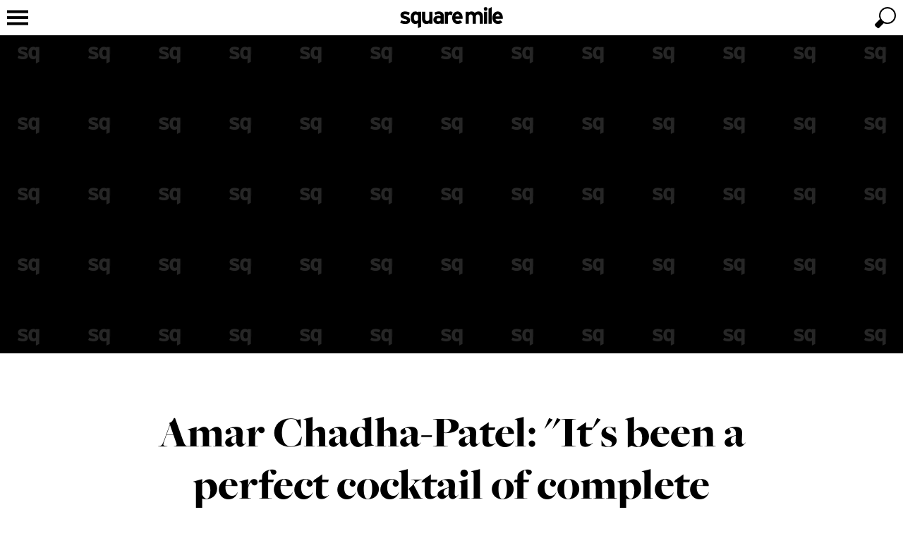

--- FILE ---
content_type: text/html; charset=UTF-8
request_url: https://squaremile.com/style/amar-chadha-patel/
body_size: 38514
content:
<!DOCTYPE html>
<html class="no-js" lang="en">
    <head>
        <!-- Amar Chadha-Patel: &quot;It&#039;s full steam ahead for me&quot; -->
        <title>Amar Chadha-Patel: &quot;It&#039;s full steam ahead for me&quot; | Square Mile</title>

        <meta name="viewport" content="width=device-width, initial-scale=1.0, maximum-scale=1.0, user-scalable=no"/>
        <meta http-equiv="Content-Type" content="text/html; charset=utf-8"/>
        <meta name="description" content="Amar Chadha-Patel is currently starring as Boorman in the Disney+ show Willow. The actor talks breakout roles and dream projects.">

        <link rel="preconnect" href="https://cdn.squaremile.com">
        <link rel="dns-prefetch" href="https://cdn.squaremile.com">

        <!-- fonts -->
                    <link rel="preconnect" href="https://use.typekit.net/">
            <link rel="dns-prefetch" href="https://use.typekit.net/">
                
        <link rel="preconnect" href="https://www.googletagmanager.com/">
        <link rel="dns-prefetch" href="https://www.googletagmanager.com/">
        <link rel="preconnect" href="https://www.gstatic.com/">
        <link rel="dns-prefetch" href="https://www.gstatic.com/">

                    <link rel="preconnect" href="https://maps.googleapis.com/">
            <link rel="dns-prefetch" href="https://maps.googleapis.com/">
        
        <link rel="preconnect" href="https://connect.facebook.net/">
        <link rel="dns-prefetch" href="https://connect.facebook.net/">

        <link rel="preconnect" href="https://www.instagram.com/">
        <link rel="dns-prefetch" href="https://www.instagram.com/">

        <!-- favicon -->
        <link rel="icon" type="image/x-icon" href="https://cdn.squaremile.com/favicon.ico?20260105-01"/>
<link rel="apple-touch-icon" sizes="180x180" href="https://cdn.squaremile.com/apple-touch-icon.png?20260105-01">
<link rel="icon" type="image/png" sizes="16x16" href="https://cdn.squaremile.com/favicon-16x16.png?20260105-01">
<link rel="icon" type="image/png" sizes="32x32" href="https://cdn.squaremile.com/favicon-32x32.png?20260105-01">
<link rel="manifest" href="/manifest.json">
<link rel="mask-icon" href="https://cdn.squaremile.com/safari-pinned-tab.svg?20260105-01" color="#000000">
<meta name="theme-color" content="#000000">
                    <link rel="canonical" href="https://squaremile.com/style/amar-chadha-patel/"/>
    
        <!-- Open Graph -->
        <meta property="og:site_name" content="Square Mile"/>
        <meta property="fb:profile_id" content="85984521830"/>
        <meta property="og:type" content="article"/>
        <meta property="og:title" content="Amar Chadha-Patel: &quot;It&#039;s been a perfect cocktail of complete unpredictability&quot;"/>
        <meta property="og:description" content="Amar Chadha-Patel is currently starring as Boorman in the Disney+ show Willow. The actor talks breakout roles and dream projects."/>
        <meta property="og:url" content="https://squaremile.com/style/amar-chadha-patel/"/>
        <meta property="og:image" content="https://cdn.squaremile.com/facebook_og/63a0a93c7a16d.jpg"/>            <meta property="og:updated_time" content="2022-12-20T09:09:56+00:00"/>
    
    <meta property="article:publisher" content="https://www.facebook.com/squaremileuk/"/>
    <meta property="article:modified_time" content="2022-12-20T09:09:56+00:00"/>
    <meta property="article:published_time" content="2022-12-19T18:42:39+00:00"/>
    <meta property="article:section" content="Style"/>
    
        <!-- Twitter card -->
        <!-- Twitter card type: summary_large_image -->
        <meta name="twitter:card" content="summary_large_image">
        <meta name="twitter:site" content="@squaremile_com">
        <meta name="twitter:creator" content="@squaremile_com">
        <meta name="twitter:title" content="Amar Chadha-Patel: &quot;It&#039;s been a perfect cocktail of complete unpredictability&quot;">
        <meta name="twitter:description" content="Amar Chadha-Patel is currently starring as Boorman in the Disney+ show Willow. The actor talks breakout roles and dream projects.">
        <meta name="twitter:image" content="https://cdn.squaremile.com/twitter_card/63a0a93c7a16d.jpg">
        
        <!-- CSS -->
                    <link rel="preload stylesheet" href="https://cdn.squaremile.com/css/css.css?20260105-01" as="style" type="text/css"/>
        <!-- fonts -->
                    <link rel="preload stylesheet" href="https://use.typekit.net/oyb4kvn.css" as="style" type="text/css">
                        <!-- end of fonts -->

        <!-- Print CSS -->
                    <link rel="preload stylesheet" media="print" href="https://cdn.squaremile.com/css/print.css?20260105-01" as="style" type="text/css"/>
        <!-- additional CSS -->
        
        <script type="text/javascript">
    var googletag = googletag || {};
    googletag.cmd = googletag.cmd || [];
    var pbjs = pbjs || {};
    pbjs.que = pbjs.que || [];

    (function () {
        var gads = document.createElement('script');
        gads.async = true;
        gads.type = 'text/javascript';
        var useSSL = 'https:' == document.location.protocol;
        gads.src = (useSSL ? 'https:' : 'http:') + '//www.googletagservices.com/tag/js/gpt.js';
        var node = document.getElementsByTagName('script')[0];
        node.parentNode.insertBefore(gads, node);
    })();

    (function () {
        var pbjsEl = document.createElement("script");
        pbjsEl.type = "text/javascript";
        pbjsEl.async = true;
        pbjsEl.src = "https://cdn.squaremile.com/js/prebid.js?20260105-01";
        var pbjsTargetEl = document.getElementsByTagName("head")[0];
        pbjsTargetEl.insertBefore(pbjsEl, pbjsTargetEl.firstChild);
    })();
</script>        <!-- Global site tag (gtag.js) - Google Analytics -->
<script async src="https://www.googletagmanager.com/gtag/js?id=UA-17223376-1"></script>
<script>
    window.dataLayer = window.dataLayer || [];
    function gtag() {dataLayer.push(arguments);}
    gtag('js', new Date());

    gtag('config', 'UA-17223376-1');
    window.google_analytics_tracking_id = 'UA-17223376-1';

    </script>
                <script type="application/ld+json">
    {
        "@context": "http://schema.org",
        "@type": "WebSite",
        "url": "https://squaremile.com",
        "potentialAction": {
            "@type": "SearchAction",
            "target": "https://squaremile.com/search/?q={search_term_string}",
            "query-input": "required name=search_term_string"
        }
    }
</script>            <!-- Taboola Pixel Code -->
    <script type='text/javascript'>
        var sum_datalayer = sum_datalayer || {};
        sum_datalayer.taboolaAccountId = "1480765";
        window._tfa = window._tfa || [];
        window._tfa.push({notify: 'event', name: 'page_view', id: 1480765 });
        !function (t, f, a, x) {
            if (!document.getElementById(x)) {
                t.async = 1;t.src = a;t.id=x;f.parentNode.insertBefore(t, f);
            }
        }(document.createElement('script'),
            document.getElementsByTagName('script')[0],
            '//cdn.taboola.com/libtrc/unip/1480765/tfa.js',
            'tb_tfa_script');
    </script>
    <!-- End of Taboola Pixel Code -->
    </head>
    <body class="clearfix article-show">
                    <div class="top-wrapper wrapper clearfix" id="top-wrapper">
                <div class="top-container container clearfix">
                    <header>
    <a href="/" title="Square Mile"><svg class="logo" xmlns="http://www.w3.org/2000/svg" viewBox="0 0 545.583 112.478">
    <path d="M52.9458,70.2681c0,14.7607-11.7114,20.0068-26.1069,20.0068C16.7134,90.2749,6.832,87.3472,0,82.8335l5.6118-12.81a44.69,44.69,0,0,0,22.2031,5.8555c6.5874,0,8.54-1.5859,8.54-4.88,0-2.9277-2.3179-4.3916-9.3936-6.4648C11.59,59.8989,1.708,56.1167,1.708,42.5757c0-13.2974,10.6138-19.0308,25.6191-19.0308a51.0515,51.0515,0,0,1,23.6666,6.2217L45.626,43.064A41.5,41.5,0,0,0,26.9609,37.94c-6.8315,0-8.6616,1.3423-8.6616,4.148,0,2.6841,1.9522,3.7817,13.2974,7.4414C43.064,53.311,52.9458,57.4585,52.9458,70.2681Z"/>
    <path d="M111.26,104.06l-16.835,8.4179v-27.57a19.739,19.739,0,0,1-13.5415,5.3672c-13.6636,0-24.8867-10.2471-24.8867-34.1582,0-19.1523,9.0273-32.5718,24.8867-32.5718a20.2949,20.2949,0,0,1,13.5415,5.0015v-3.66H111.26ZM94.4248,69.0483V44.8936a13.4009,13.4009,0,0,0-11.3457-5.49c-6.4658,0-10.0034,5.6118-10.0034,16.3467,0,13.1758,4.3916,18.665,10.98,18.665C89.3008,74.4155,91.9849,72.22,94.4248,69.0483Z"/>
    <path d="M171.7856,88.9331H154.9507V84.6636c-2.9278,3.05-8.2959,5.6113-15.0054,5.6113-16.3472,0-23.667-11.2236-23.667-29.2783v-36.11h16.8355v34.646c0,11.4668,3.9038,14.8828,10.8574,14.8828s10.98-3.416,10.98-14.5166V24.8867h16.8349Z"/>
    <path d="M231.688,88.9331H214.8525V84.6636c-3.05,3.1718-8.4174,5.6113-14.395,5.6113-11.9555,0-23.9111-7.3193-23.9111-22.8125,0-14.1514,11.4678-21.2266,25.9848-21.2266a26.5557,26.5557,0,0,1,12.3213,2.5621V45.6255c0-4.5137-3.05-8.1734-9.1494-8.1734-7.6855,0-11.7114,1.0982-17.5669,4.27L181.67,30.01c7.4414-4.27,13.6631-6.4654,24.0327-6.4654,15.4932,0,25.9849,8.0513,25.9849,22.4468ZM214.8525,70.146V62.0942c-2.9277-1.83-5.7334-2.6836-11.7114-2.6836-6.3432,0-9.7593,2.9278-9.7593,8.0518,0,4.5137,2.562,8.5391,9.7593,8.5391C208.6309,76.0015,213.0229,73.1958,214.8525,70.146Z"/>
    <path d="M278.8887,28.0586l-4.3916,16.4692a14.5148,14.5148,0,0,0-9.76-4.1479c-6.5879,0-10.8574,2.8061-10.8574,13.9067V88.9331h-16.835V24.8867H253.88v4.27a17.7227,17.7227,0,0,1,13.1753-5.6118A16.3746,16.3746,0,0,1,278.8887,28.0586Z"/>
    <path d="M331.957,56.97a52.7307,52.7307,0,0,1-.2441,5.3682H293.4072c.6094,8.7832,7.0752,12.0771,13.1748,12.0771a14.2919,14.2919,0,0,0,10.98-4.5136l11.9551,10.0039c-5.123,6.5879-14.3945,10.3691-22.9346,10.3691-18.4209,0-30.1328-13.0527-30.1328-33.3047,0-19.64,12.3213-33.4253,28.5469-33.4253C322.0752,23.5449,331.957,38.6719,331.957,56.97Zm-16.3476-7.3188c-.4873-5.7334-3.9033-11.4673-11.4668-11.4673-6.1,0-9.8819,5.0019-10.4922,11.4673Z"/>
    <path d="M439.5654,88.9331H422.7305V54.2866c0-11.4668-3.294-14.8828-10.2481-14.8828S402.1133,42.82,402.1133,53.92V88.9331h-16.835V54.2866c0-11.4668-3.2939-14.8828-10.248-14.8828S364.6611,42.82,364.6611,53.92V88.9331H347.8262V24.8867h16.8349v4.27c2.9278-3.05,7.3194-5.6118,14.0293-5.6118,8.1739,0,12.9317,2.3179,17.69,8.1734,4.3916-4.5137,9.7588-8.1734,20.373-8.1734,16.3467,0,22.8125,11.2232,22.8125,29.2779Z"/>
    <path d="M463.7246,10.0034a9.6377,9.6377,0,0,1-19.2754,0,9.6377,9.6377,0,0,1,19.2754,0Zm-1.22,78.93h-16.836V24.8867h16.836Z"/>
    <path d="M486.66,88.9331h-16.836V8.4175L486.66,0Z"/>
    <path d="M545.583,56.97a52.76,52.76,0,0,1-.2441,5.3682H507.0332c.61,8.7832,7.0752,12.0771,13.1758,12.0771a14.2937,14.2937,0,0,0,10.98-4.5136l11.9551,10.0039C538.02,86.4937,528.748,90.2749,520.209,90.2749c-18.4219,0-30.1328-13.0527-30.1328-33.3047,0-19.64,12.3213-33.4253,28.5468-33.4253C535.7021,23.5449,545.583,38.6719,545.583,56.97Zm-16.3467-7.3188c-.4883-5.7334-3.9043-11.4673-11.4677-11.4673-6.1,0-9.8819,5.0019-10.4913,11.4673Z"/>
</svg></a>
</header>                    

<nav class="nav">
    <a href="/" class="nav-logo" title="Square Mile" tabindex="-1"><?xml version="1.0" encoding="UTF-8"?>
<svg class="nav-logo" xmlns="http://www.w3.org/2000/svg" viewBox="0 0 30 30">
    <path d="m4.7983,14.975c0,.673.2244.9534.5609.9534.2679,0,.4051-.1121.5297-.2742v-1.2338c-.1309-.1807-.3303-.2805-.5796-.2805-.3303,0-.511.2867-.511.835Z"/>
    <path d="m10.9437,15.5733c0,.2305.1309.4362.4985.4362.2805,0,.5048-.1433.5982-.2991v-.4113c-.1495-.0935-.2928-.1371-.5982-.1371-.324,0-.4985.1495-.4985.4113Z"/>
    <path d="m15,0C6.7157,0,0,6.7157,0,15s6.7157,15,15,15,15-6.7158,15-15S23.2843,0,15,0ZM2.4366,16.7386c-.5172,0-1.022-.1496-1.371-.3801l.2867-.6544c.3489.1932.7166.2991,1.1341.2991.3365,0,.4362-.081.4362-.2493,0-.1495-.1184-.2243-.4798-.3303-.7852-.2368-1.29-.43-1.29-1.1216,0-.6793.5422-.9721,1.3087-.9721.4113,0,.86.1246,1.2089.3178l-.2742.6792c-.324-.1744-.6793-.2617-.9534-.2617-.349,0-.4424.0686-.4424.2119,0,.1371.0997.1932.6792.3801.5858.1932,1.0906.405,1.0906,1.0594,0,.754-.5983,1.022-1.3336,1.022Zm4.3123.7042l-.8599.43v-1.4083c-.162.1433-.3801.2742-.6917.2742-.6979,0-1.2712-.5234-1.2712-1.7449,0-.9783.4611-1.6638,1.2712-1.6638.2866,0,.5359.1122.6917.2555v-.187h.8599v4.0443Zm3.0917-.7727h-.86v-.2181c-.1495.1558-.4238.2867-.7665.2867-.835,0-1.2089-.5734-1.2089-1.4956v-1.8445h.86v1.7697c0,.5858.1994.7603.5546.7603s.5609-.1745.5609-.7415v-1.7885h.86v3.2715Zm3.0598,0h-.86v-.2181c-.1558.162-.4299.2867-.7353.2867-.6107,0-1.2214-.3739-1.2214-1.1653,0-.7229.5858-1.0843,1.3273-1.0843.2991,0,.4923.0623.6293.1309v-.162c0-.2305-.1558-.4175-.4673-.4175-.3926,0-.5982.0561-.8973.2181l-.3303-.5982c.3801-.2181.6979-.3303,1.2276-.3303.7914,0,1.3273.4113,1.3273,1.1466v2.1935Zm1.6882-2.4802c-.3365,0-.5546.1434-.5546.7104v1.7698h-.86v-3.2715h.86v.2181c.1495-.1558.3677-.2866.673-.2866.2805,0,.4923.1122.6045.2305l-.2244.8413c-.1371-.1246-.3054-.2119-.4985-.2119Zm3.4212,1.1216h-1.9567c.0311.4487.3615.6169.673.6169.2368,0,.4362-.0873.5608-.2306l.6107.511c-.2617.3365-.7353.5297-1.1715.5297-.941,0-1.5392-.6667-1.5392-1.7012,0-1.0032.6294-1.7074,1.4582-1.7074.8724,0,1.3772.7727,1.3772,1.7074,0,.1246-.0062.2119-.0125.2742Zm5.5092,1.3585h-.8599v-1.7698c0-.5858-.1683-.7603-.5235-.7603s-.5297.1745-.5297.7415v1.7885h-.8599v-1.7698c0-.5858-.1683-.7603-.5235-.7603s-.5297.1745-.5297.7415v1.7885h-.8599v-3.2715h.8599v.2181c.1496-.1558.3739-.2866.7167-.2866.4175,0,.6605.1184.9036.4175.2243-.2305.4985-.4175,1.0406-.4175.835,0,1.1653.5733,1.1653,1.4955v1.8445Zm1.1718,0h-.86v-3.2715h.86v3.2715Zm-.43-3.5395c-.2679,0-.4923-.2244-.4923-.4923s.2244-.4923.4923-.4923.4923.2244.4923.4923-.2243.4923-.4923.4923Zm1.6639,3.5395h-.86v-4.1128l.86-.43v4.5428Zm1.7137-.7416c.2368,0,.4362-.0873.5609-.2306l.6107.511c-.2617.3365-.7353.5297-1.1715.5297-.941,0-1.5392-.6667-1.5392-1.7012,0-1.0032.6294-1.7074,1.4582-1.7074.8724,0,1.3771.7727,1.3771,1.7074,0,.1246-.0062.2119-.0125.2742h-1.9567c.0312.4487.3615.6169.673.6169Z"/>
    <path d="m27.5136,14.0777c-.3116,0-.5048.2556-.5359.5858h1.1216c-.0249-.2929-.1994-.5858-.5858-.5858Z"/>
    <path d="m16.6014,14.0777c-.3116,0-.5048.2556-.5359.5858h1.1217c-.0249-.2929-.1994-.5858-.5858-.5858Z"/>
</svg></a>
    <a href="javascript:void(0);" class="nav-toggle" tabindex="-1"><svg class="nav-icon" viewBox="0 0 100 100" width="100" height="100"  xmlns="http://www.w3.org/2000/svg">
    <path class="nav-icon-elements" d="m 20,29 h 60 v 8 H 20 Z"/>
    <path class="nav-icon-elements" d="m 20,46 h 60 v 8 H 20 Z"/>
    <path class="nav-icon-elements" d="m 20,63 h 60 v 8 H 20 Z"/>
    <path class="close-icon" d="M 31.615224,25.958369 C 45.75736,40.100506 59.899496,54.242641 74.041632,68.384778 72.156014,70.270396 70.270396,72.156014 68.384778,74.041632 54.242641,59.899496 40.100506,45.75736 25.958369,31.615224 c 1.885618,-1.885619 3.771236,-3.771237 5.656855,-5.656855 z M 25.958369,68.384776 C 40.100505,54.242641 54.242641,40.100505 68.384776,25.958369 c 1.885619,1.885619 3.771236,3.771236 5.656854,5.656855 C 59.899495,45.757359 45.757359,59.899495 31.615224,74.04163 29.729605,72.156012 27.843988,70.270395 25.958369,68.384776 Z"/>
</svg>
</a>
    <ul class="menu menu-bar">
        
                                    <li class="nav-culture">
                                            <a href="javascript:void(0);" class="menu-link menu-bar-link" aria-haspopup="true" tabindex="-1" title="Culture">Culture</a>
                        <ul class="mega-menu mega-menu--multiLevel">
                                                    <li class="menu-list-item">
                <a href="/cover-stars/" class="menu-link menu-list-link" tabindex="-1" title="Cover Stars">Cover Stars</a>
            </li>
                                <li class="menu-list-item">
                <a href="/culture/film-tv/" class="menu-link menu-list-link" tabindex="-1" title="Film &amp; TV">Film & TV</a>
            </li>
                                <li class="menu-list-item">
                <a href="/culture/music/" class="menu-link menu-list-link" tabindex="-1" title="Music">Music</a>
            </li>
                                <li class="menu-list-item">
                <a href="/culture/comedy/" class="menu-link menu-list-link" tabindex="-1" title="Comedy">Comedy</a>
            </li>
                                <li class="menu-list-item">
                <a href="/culture/books/" class="menu-link menu-list-link" tabindex="-1" title="Books">Books</a>
            </li>
            
                            <li class="menu-list-item">
            <a href="/culture/" class="menu-link menu-list-link menu-parent-link" tabindex="-1" title="View all Culture">View all Culture</a>
        </li>
    
            <li class="mobile-menu-back-item">
            <a href="javascript:void(0);" class="menu-link mobile-menu-back-link" tabindex="-1">Back</a>
        </li>
    
                        </ul>
                                    </li>
                                                <li class="nav-style">
                                            <a href="javascript:void(0);" class="menu-link menu-bar-link" aria-haspopup="true" tabindex="-1" title="Style">Style</a>
                        <ul class="mega-menu mega-menu--multiLevel">
                                                    <li class="menu-list-item">
                <a href="/style/style-council/" class="menu-link menu-list-link" tabindex="-1" title="Style Council">Style Council</a>
            </li>
            
                            <li class="menu-list-item">
            <a href="/style/" class="menu-link menu-list-link menu-parent-link" tabindex="-1" title="View all Style">View all Style</a>
        </li>
    
            <li class="mobile-menu-back-item">
            <a href="javascript:void(0);" class="menu-link mobile-menu-back-link" tabindex="-1">Back</a>
        </li>
    
                        </ul>
                                    </li>
                                                <li class="nav-gear">
                                            <a href="javascript:void(0);" class="menu-link menu-bar-link" aria-haspopup="true" tabindex="-1" title="Gear">Gear</a>
                        <ul class="mega-menu mega-menu--multiLevel">
                                                    <li class="menu-list-item">
                <a href="/gear/cars/" class="menu-link menu-list-link" tabindex="-1" title="Cars">Cars</a>
            </li>
                                <li class="menu-list-item">
                <a href="/gear/yachts/" class="menu-link menu-list-link" tabindex="-1" title="Yachts">Yachts</a>
            </li>
                                <li class="menu-list-item">
                <a href="/gear/motorbikes/" class="menu-link menu-list-link" tabindex="-1" title="Motorbikes">Motorbikes</a>
            </li>
            
                            <li class="menu-list-item">
            <a href="/gear/" class="menu-link menu-list-link menu-parent-link" tabindex="-1" title="View all Gear">View all Gear</a>
        </li>
    
            <li class="mobile-menu-back-item">
            <a href="javascript:void(0);" class="menu-link mobile-menu-back-link" tabindex="-1">Back</a>
        </li>
    
                        </ul>
                                    </li>
                                                <li class="nav-watches">
                                            <a href="javascript:void(0);" class="menu-link menu-bar-link" aria-haspopup="true" tabindex="-1" title="Watches">Watches</a>
                        <ul class="mega-menu mega-menu--multiLevel">
                                                    <li class="menu-list-item">
                <a href="/watches/gateway-watches/" class="menu-link menu-list-link" tabindex="-1" title="Gateway Watches">Gateway Watches</a>
            </li>
                                <li class="menu-list-item">
                <a href="/watches/time-lords/" class="menu-link menu-list-link" tabindex="-1" title="Time Lords">Time Lords</a>
            </li>
            
                            <li class="menu-list-item">
            <a href="/watches/" class="menu-link menu-list-link menu-parent-link" tabindex="-1" title="View all Watches">View all Watches</a>
        </li>
    
            <li class="mobile-menu-back-item">
            <a href="javascript:void(0);" class="menu-link mobile-menu-back-link" tabindex="-1">Back</a>
        </li>
    
                        </ul>
                                    </li>
                                                <li class="nav-food-and-drink">
                                            <a href="javascript:void(0);" class="menu-link menu-bar-link" aria-haspopup="true" tabindex="-1" title="Food &amp; Drink">Food & Drink</a>
                        <ul class="mega-menu mega-menu--multiLevel">
                                                    <li class="menu-list-item">
                <a href="/food-and-drink/restaurants/" class="menu-link menu-list-link" tabindex="-1" title="Restaurants">Restaurants</a>
            </li>
                                <li class="menu-list-item">
                <a href="/food-and-drink/bars/" class="menu-link menu-list-link" tabindex="-1" title="Bars">Bars</a>
            </li>
                                <li class="menu-list-item">
                <a href="/food-and-drink/pubs/" class="menu-link menu-list-link" tabindex="-1" title="Pubs">Pubs</a>
            </li>
                                <li class="menu-list-item">
                <a href="/food-and-drink/tastemakers/" class="menu-link menu-list-link" tabindex="-1" title="Tastemakers">Tastemakers</a>
            </li>
                                <li class="menu-list-item">
                <a href="/food-and-drink/private-members-clubs/" class="menu-link menu-list-link" tabindex="-1" title="Private Members&#039; Clubs">Private Members' Clubs</a>
            </li>
            
                            <li class="menu-list-item">
            <a href="/food-and-drink/" class="menu-link menu-list-link menu-parent-link" tabindex="-1" title="View all Food &amp; Drink">View all Food & Drink</a>
        </li>
    
            <li class="mobile-menu-back-item">
            <a href="javascript:void(0);" class="menu-link mobile-menu-back-link" tabindex="-1">Back</a>
        </li>
    
                        </ul>
                                    </li>
                                                <li class="nav-investment">
                                            <a href="javascript:void(0);" class="menu-link menu-bar-link" aria-haspopup="true" tabindex="-1" title="Investment">Investment</a>
                        <ul class="mega-menu mega-menu--multiLevel">
                                                    <li class="menu-list-item">
                <a href="/investment/art/" class="menu-link menu-list-link" tabindex="-1" title="Art">Art</a>
            </li>
                                <li class="menu-list-item">
                <a href="/investment/photography/" class="menu-link menu-list-link" tabindex="-1" title="Photography">Photography</a>
            </li>
                                <li class="menu-list-item">
                <a href="/investment/whisky/" class="menu-link menu-list-link" tabindex="-1" title="Whisky">Whisky</a>
            </li>
                                <li class="menu-list-item">
                <a href="/investment/wine/" class="menu-link menu-list-link" tabindex="-1" title="Wine">Wine</a>
            </li>
            
                            <li class="menu-list-item">
            <a href="/investment/" class="menu-link menu-list-link menu-parent-link" tabindex="-1" title="View all Investment">View all Investment</a>
        </li>
    
            <li class="mobile-menu-back-item">
            <a href="javascript:void(0);" class="menu-link mobile-menu-back-link" tabindex="-1">Back</a>
        </li>
    
                        </ul>
                                    </li>
                                                <li class="nav-travel">
                                            <a href="javascript:void(0);" class="menu-link menu-bar-link" aria-haspopup="true" tabindex="-1" title="Travel">Travel</a>
                        <ul class="mega-menu mega-menu--multiLevel">
                                                    <li class="menu-list-item">
                <a href="/travel/london-calling/" class="menu-link menu-list-link" tabindex="-1" title="London Calling">London Calling</a>
            </li>
                                <li class="menu-list-item">
                <a href="/travel/hotels/" class="menu-link menu-list-link" tabindex="-1" title="Hotels">Hotels</a>
            </li>
            
                            <li class="menu-list-item">
            <a href="/travel/" class="menu-link menu-list-link menu-parent-link" tabindex="-1" title="View all Travel">View all Travel</a>
        </li>
    
            <li class="mobile-menu-back-item">
            <a href="javascript:void(0);" class="menu-link mobile-menu-back-link" tabindex="-1">Back</a>
        </li>
    
                        </ul>
                                    </li>
                                                <li class="nav-property">
                                            <a href="/property/" class="menu-link menu-bar-link" tabindex="-1" title="Property">Property</a>
                                    </li>
                                                                                            
                                                    
                                                        <li class="nav-competition">
                        <a href="/competition/" class="menu-link menu-bar-link" tabindex="-1" title="Win">Win</a>
                    </li>
                                    
                    <li>
                <a href="javascript:void(0);" class="menu-link menu-bar-link" aria-haspopup="true" tabindex="-1" title="More">More</a>
                <ul class="mega-menu mega-menu--multiLevel">
                                            <li class="menu-list-item">
                                                            <a href="/products/" class="menu-link menu-bar-link" tabindex="-1" title="Shop">Shop</a>
                                                    </li>
                                            <li class="menu-list-item">
                                                            <a href="javascript:void(0);" class="menu-link menu-link" aria-haspopup="true" tabindex="-1" title="Sport">Sport</a>
                                <ul class="menu menu-list">
                                                            <li class="menu-list-item">
                <a href="/sport/boxing/" class="menu-link menu-list-link" tabindex="-1" title="Boxing">Boxing</a>
            </li>
                                <li class="menu-list-item">
                <a href="/sport/formula-1/" class="menu-link menu-list-link" tabindex="-1" title="Formula 1">Formula 1</a>
            </li>
                                <li class="menu-list-item">
                <a href="/sport/golf/" class="menu-link menu-list-link" tabindex="-1" title="Golf">Golf</a>
            </li>
                                <li class="menu-list-item">
                <a href="/sport/health-fitness/" class="menu-link menu-list-link" tabindex="-1" title="Health and fitness">Health and fitness</a>
            </li>
            
                            <li class="menu-list-item">
            <a href="/sport/" class="menu-link menu-list-link menu-parent-link" tabindex="-1" title="View all Sport">View all Sport</a>
        </li>
    
            <li class="mobile-menu-back-item">
            <a href="javascript:void(0);" class="menu-link mobile-menu-back-link" tabindex="-1">Back</a>
        </li>
    
                                </ul>
                                                    </li>
                                            <li class="menu-list-item">
                                                            <a href="/square-mile-watch-awards/" class="menu-link menu-bar-link" tabindex="-1" title="Watch Awards">Watch Awards</a>
                                                    </li>
                                            <li class="menu-list-item">
                                                            <a href="/conversations/" class="menu-link menu-bar-link" tabindex="-1" title="Square Mile Conversations">Square Mile Conversations</a>
                                                    </li>
                                            <li class="menu-list-item">
                                                            <a href="/moments/" class="menu-link menu-bar-link" tabindex="-1" title="Square Mile Moments">Square Mile Moments</a>
                                                    </li>
                                            <li class="menu-list-item">
                                                            <a href="/boxing-innovators/" class="menu-link menu-bar-link" tabindex="-1" title="Boxing Innovators">Boxing Innovators</a>
                                                    </li>
                                            <li class="menu-list-item">
                                                            <a href="/features/in-the-chair/" class="menu-link menu-bar-link" tabindex="-1" title="In The Chair">In The Chair</a>
                                                    </li>
                                                                                            <li class="menu-list-item">
                                <a href="/subscribe/" class="menu-link menu-bar-link" tabindex="-1" title="Subscribe to the magazine">Subscribe to the magazine</a>
                            </li>
                                                                                                <li class="menu-list-item">
                                <a href="/magazine/" class="menu-link menu-bar-link" tabindex="-1" title="Read the magazine">Read the magazine</a>
                            </li>
                                                                <li class="mobile-menu-back-item">
                        <a href="javascript:void(0);" class="menu-link mobile-menu-back-link" tabindex="-1">Back</a>
                    </li>
                </ul>
            </li>
            </ul>
</nav>
                    <div class="cart-holder clearfix"></div>
                    <a href="javascript:void(0);" class="search-toggle" aria-label="toggle search"><svg class="search-icon" viewBox="0 0 100 100" width="100" height="100" xmlns="http://www.w3.org/2000/svg">
    <path class="search-icon-elements" d="M 45.57478,65.830871 C 47.342632,67.28994 52.257918,68 56,68 69.254834,68 80,57.254834 80,44 80,30.745166 69.254834,20 56,20 42.745166,20 32,30.745166 32,44 c 0,4.099984 0.339427,5.285844 2.724293,10.088824 0,0 -10.324,9.608201 -14.264611,14.754665 -0.712443,0.930456 -0.710795,2.580514 0.03911,3.48105 2.384867,2.863908 4.041694,4.249652 6.98773,6.616159 0.92979,0.746886 3.452037,2.248161 5.91526,-0.823208 1.305061,-1.627268 6.632845,-7.229349 12.172998,-12.286619 z M 76,44 A 20,20 0 0 1 56,64 20,20 0 0 1 36,44 20,20 0 0 1 56,24 20,20 0 0 1 76,44 Z"/>
    <path class="close-icon" d="M 31.615224,25.958369 C 45.75736,40.100506 59.899496,54.242641 74.041632,68.384778 72.156014,70.270396 70.270396,72.156014 68.384778,74.041632 54.242641,59.899496 40.100506,45.75736 25.958369,31.615224 c 1.885618,-1.885619 3.771236,-3.771237 5.656855,-5.656855 z M 25.958369,68.384776 C 40.100505,54.242641 54.242641,40.100505 68.384776,25.958369 c 1.885619,1.885619 3.771236,3.771236 5.656854,5.656855 C 59.899495,45.757359 45.757359,59.899495 31.615224,74.04163 29.729605,72.156012 27.843988,70.270395 25.958369,68.384776 Z"/>
</svg>
</a>
                </div>
            </div>
                <div class="parallax-wrapper epic-parallax-wrapper clearfix">
    <div class="adslot parallax-background background parallax" data-dfp="background"></div>
    <div class="adslot parallax-billboard billboard" data-dfp="billboard"></div>
</div>
            <div class="content-wrapper">
        <article class="post " id="amar-chadha-patel"
         data-type="post"
         data-id="3175"
         data-page-title="Amar Chadha-Patel: &quot;It&#039;s full steam ahead for me&quot; | Square Mile"
         data-url="/style/amar-chadha-patel/"
         data-title="Amar Chadha-Patel: &quot;It&#039;s been a perfect cocktail of complete unpredictability&quot;"
         data-slug="amar-chadha-patel"
         data-targeting-slug="amar-chadha-patel"
         data-category='["style"]'
         data-tag='["life-style"]'
>
        <div class="article-container article-header clearfix">
                <h1 class="article-title">Amar Chadha-Patel: &quot;It&#039;s been a perfect cocktail of complete unpredictability&quot;</h1>
                    <h2 class="article-subtitle">Amar Chadha-Patel is establishing himself as one of the most prolific actors in the industry. He talks breakout roles and dream projects in the latest Life / Style</h2>
            </div>

    <div class="article-byline article-container clearfix">
    <div class="author-meta clearfix">
        <div class="author-profile-image">
                            <div class="author-default-image"><svg xmlns="http://www.w3.org/2000/svg" viewBox="0 0 120 120">
    <rect x="0" y="0" width="120" height="120"/>
    <path d="M56.005832,65.08097c0,6.988277-5.544619,9.471971-12.359981,9.471971-4.793778,0-9.471971-1.386097-12.706505-3.523035l2.65684-6.064521c3.234534,1.790645,6.641984,2.772194,10.511774,2.772194,3.118718,0,4.042937-.750841,4.042937-2.310316,0-1.386097-1.097365-2.079145-4.447254-3.060694-7.27724-2.194731-11.955664-3.985375-11.955664-10.396189,0-6.29546,5.024948-9.009861,12.129042-9.009861,3.811767,0,7.970289,1.155158,11.204592,2.945572l-2.541255,6.29546c-3.003364-1.617267-6.29546-2.425901-8.836715-2.425901-3.234303,0-4.100729.635487-4.100729,1.963791,0,1.270743.924219,1.790414,6.29546,3.523035,5.429034,1.790414,10.107458,3.753974,10.107458,9.818495Z"/>
    <path d="M83.614035,81.07934l-7.970289,3.985375v-13.052798c-1.501682,1.328304-3.523266,2.541024-6.411045,2.541024-6.468838,0-11.782286-4.851339-11.782286-16.171747,0-9.067423,4.273876-15.420675,11.782286-15.420675,2.65684,0,4.966924,1.039573,6.411045,2.367877v-1.732621h7.970289v37.483566ZM75.643746,64.503507v-11.435762c-1.21295-1.674829-3.061157-2.599047-5.371472-2.599047-3.061157,0-4.735985,2.65684-4.735985,7.739118,0,6.237899,2.079145,8.836715,5.198095,8.836715,2.483462,0,3.754205-1.039342,4.909363-2.541024Z"/>
    <circle cx="60" cy="60" r="43"/>
</svg></div>
                    </div>

            </div>
</div>

    <div class="article-featured article-container clearfix">
                    <div class="content-image-wrapper alignment-full-width clearfix">
    <div class="content-image full-width-image clearfix">
                                    <img
                loading="lazy"
                src="https://cdn.squaremile.com/gallery_landscape_widescreen_placeholder/63a0a93c7a16d.webp"
                data-src="https://cdn.squaremile.com/gallery_landscape_widescreen_small/63a0a93c7a16d.webp"
                data-srcset="https://cdn.squaremile.com/gallery_landscape_widescreen_small/63a0a93c7a16d.webp 320w, https://cdn.squaremile.com/gallery_landscape_widescreen_small_2x/63a0a93c7a16d.webp 640w, https://cdn.squaremile.com/gallery_landscape_widescreen_x_large/63a0a93c7a16d.webp 1280w, https://cdn.squaremile.com/gallery_landscape_widescreen_medium/63a0a93c7a16d.webp 960w, https://cdn.squaremile.com/gallery_landscape_widescreen/63a0a93c7a16d.webp 1920w, https://cdn.squaremile.com/gallery_landscape_widescreen_large/63a0a93c7a16d.webp 1140w, https://cdn.squaremile.com/gallery_landscape_widescreen_large_2x/63a0a93c7a16d.webp 2280w, https://cdn.squaremile.com/gallery_landscape_widescreen_x_large_2x/63a0a93c7a16d.webp 2560w, https://cdn.squaremile.com/gallery_landscape_widescreen_2x/63a0a93c7a16d.webp 3840w"                sizes="(max-width: 320px) 320px, (max-width: 320px  and in-device-pixel-ratio: 2) 640px, (max-width: 640px) 640px, (max-width: 640px  and in-device-pixel-ratio: 2) 1280px, (max-width: 960px) 960px, (max-width: 960px  and in-device-pixel-ratio: 2) 1920px, (max-width: 1140px) 1140px, (max-width: 1140px  and in-device-pixel-ratio: 2) 2280px, (max-width: 1280px) 1280px, (max-width: 1280px  and in-device-pixel-ratio: 2) 2560px, 1920px, (in-device-pixel-ratio: 2) 3840px"                alt="Amar Chadha-Patel"
                title="Amar Chadha-Patel"
                class=" aspect-ratio-16-9"
                width="16"                height="9"        />
        <noscript>
            <img
                    src="https://cdn.squaremile.com/gallery_landscape_widescreen_small/63a0a93c7a16d.webp"
                    alt="Amar Chadha-Patel"
                    title="Amar Chadha-Patel"
                    width="16"                    height="9"            />
        </noscript>
    
    </div>

    <div class="caption clearfix"><div class="caption-wrapper clearfix no-caption-link no-caption-title "><div class="caption-body clearfix"><p>Photographer – Joseph Sinclair | Groomer – Alexis Day | Stylist – Grace Gilfeather</p></div></div></div>    </div>            </div>

    <div class="article-meta article-container clearfix">
            <h3 class="article-published"><span>Published:</span> Monday 19th December 2022</h3>
    
            <div class="article-tags clearfix">
                                <ul class="categories clearfix">
            <li >
            <a href="/style/" title="Style">Style</a>
        </li>
    </ul>
                                </div>
    </div>

            <div class="standard-article-leaderboard-wrapper article-leaderboard-wrapper clearfix">
    <div class="adslot refreshable-adslot leaderboard" data-dfp="leaderboard" data-sizes="[[728, 90]]" data-mapping="[[[0, 0], [0, 0]],[[728, 90], [728, 90]]]"></div>
</div>
<div class="adslot interscroller" data-dfp="interscroller"></div>    
    
    <div class="article-container article-body clearfix">
                <p class="article-dropcap"><span class="article-first">Amar Chadha-Patel came</span> to acting relatively late, only moving into the industry aged 29. However the man is certainly making up for lost time. </p><p>Chadha-Patel has already appeared in several major TV shows – including Sex Education and The Wheel of Time – and spent 2022 filming a couple more. With roles in The Decameron for Netflix and the upcoming Gareth Edwards' film True Love, it doesn't look like 2023 will be any quieter. </p><p>Currently Chadha-Patel can be seen getting his quest on, playing the enigmatic thief Boorman in the TV fantasy Willow. (Sequel to the beloved 1988 film.) </p><p>It's a breakthrough role for a number of reasons. As Chadha-Patel notes: "A South Asian man has never done the 'comedic rogue with the heart of gold' swashbuckling archetype before so that is a hell of a turn for the books."</p><p>At the rate he's going, expect plenty more books to be overturned by Chadha-Patel in the years to come. </p><h3 class="section-crosshead">Life</h3><p class="interview-question">What upcoming project(s) are you most excited about?</p><p>I was lucky enough to be part of two amazing shows (15-Love and Slip) in 2022 and although vastly different, they're both incredibly strong female stories. Feel quite honoured to be part of them!</p><p>I also play a little cog in the vast machine that is Gareth Edwards new SciFi epic True Love coming out in 2023. That one is E P I C. Can't wait for the world to see that.</p><p>I'm also heading to Rome in Jan to do The Decameron for Netflix, a dark plague ridden comedy satire about a class uprising in 14th century Italy. That's gonna be all kinds of fun.</p><p class="interview-question">What is your proudest professional accomplishment?</p><p>Convincing the powers that be, that I was able to play Boorman in Willow. A South Asian man has never done the 'comedic rogue with the heart of gold' swashbuckling archetype before so that is a hell of a turn for the books.</p><p class="interview-question">If you could change one thing about your career, what would it be?</p><p>I wouldn't change a thing. I'm where I am now because of all the failings and successes in equal measure. It's been a perfect cocktail of complete unpredictability and I'm better off trying not to second guess any of that or look back. It's full steam ahead for me.</p><div class="content-image-wrapper alignment-full-width clearfix"><div class="content-image full-width-image clearfix"><img loading="lazy" src="https://cdn.squaremile.com/gallery_landscape_widescreen_placeholder/63a0a8e48fadc.webp" data-src="https://cdn.squaremile.com/gallery_landscape_widescreen_small/63a0a8e48fadc.webp" data-srcset="https://cdn.squaremile.com/gallery_landscape_widescreen_small/63a0a8e48fadc.webp 320w, https://cdn.squaremile.com/gallery_landscape_widescreen_small_2x/63a0a8e48fadc.webp 640w, https://cdn.squaremile.com/gallery_landscape_widescreen_x_large/63a0a8e48fadc.webp 1280w, https://cdn.squaremile.com/gallery_landscape_widescreen_medium/63a0a8e48fadc.webp 960w, https://cdn.squaremile.com/gallery_landscape_widescreen/63a0a8e48fadc.webp 1920w, https://cdn.squaremile.com/gallery_landscape_widescreen_large/63a0a8e48fadc.webp 1140w, https://cdn.squaremile.com/gallery_landscape_widescreen_large_2x/63a0a8e48fadc.webp 2280w, https://cdn.squaremile.com/gallery_landscape_widescreen_x_large_2x/63a0a8e48fadc.webp 2560w, https://cdn.squaremile.com/gallery_landscape_widescreen_2x/63a0a8e48fadc.webp 3840w" sizes="(max-width: 320px) 320px, (max-width: 320px and in-device-pixel-ratio: 2) 640px, (max-width: 640px) 640px, (max-width: 640px and in-device-pixel-ratio: 2) 1280px, (max-width: 960px) 960px, (max-width: 960px and in-device-pixel-ratio: 2) 1920px, (max-width: 1140px) 1140px, (max-width: 1140px and in-device-pixel-ratio: 2) 2280px, (max-width: 1280px) 1280px, (max-width: 1280px and in-device-pixel-ratio: 2) 2560px, 1920px, (in-device-pixel-ratio: 2) 3840px" alt="Amar Chadha-Patel" title="Amar Chadha-Patel" class="aspect-ratio-16-9" width="16" height="9"/><noscript><img src="https://cdn.squaremile.com/gallery_landscape_widescreen_small/63a0a8e48fadc.webp" alt="Amar Chadha-Patel" title="Amar Chadha-Patel" width="16" height="9"/></noscript></div><div class="caption clearfix"><div class="caption-wrapper clearfix no-caption-title no-caption-body no-caption-link"></div></div></div><p class="interview-question">What do you hope to achieve that you haven’t yet?</p><p>I would love to get a feature film I'm co-writing with Joe Conner (a fellow music video director from my directing past) off the ground. It's a project full to the brim with ideas and historical conflicts that I've been dying to get out into the world for years and if we can make it happen, I reckon it'll cause a real splash.</p><!-- Adslot 17 - 677 -->
<div class="embeddable-adslot-wrapper clearfix alignment-right">
    <div class="adslot refreshable-adslot mpu" data-dfp="mpu" data-sizes="[[300, 250]]"></div>
</div>
<p class="interview-question">Outside of your family, who is / was your biggest inspiration?</p><p>There's a fair few inspirational figures out there so it's hard to pick one. But I really admire anyone who has fought against the grain and any form of persecution, to put new ideas in the creative world and been the first to do it.</p><p>True change makers ranging from Barry Jenkins: he has set a new bar for black centric stories.</p><p>Frida Khalo: she brought a whole new meaning to art by painting her pain in the shadow of her husband.</p><p>My dear friend Jameela Jamil has been constantly resetting the markers for what is acceptable and achievable for South Asians in the media.</p><p>I'm a massive Brian Wilson fan and he redefined pop music with Pet Sounds. The list is endless if i'm honest!</p><p class="interview-question">Tell us something nobody knows about you…</p><p>I'm an open book to be honest but I guess not many people know that I exclusively listen to metal and hard rock in the gym.</p><div class="content-image-wrapper alignment-text-width clearfix"><div class="content-image text-width-image clearfix"><img loading="lazy" src="https://cdn.squaremile.com/gallery_portrait_screen_placeholder/63a0a8e3d4093.jpg" data-src="https://cdn.squaremile.com/gallery_portrait_screen/63a0a8e3d4093.jpg" data-srcset="https://cdn.squaremile.com/gallery_portrait_screen/63a0a8e3d4093.jpg 1440w, https://cdn.squaremile.com/gallery_portrait_screen_2x/63a0a8e3d4093.jpg 2880w" sizes="1440px, (in-device-pixel-ratio: 2) 2880px" alt="Amar Chadha-Patel" title="Amar Chadha-Patel" class="aspect-ratio-3-4" width="3" height="4"/><noscript><img src="https://cdn.squaremile.com/gallery_portrait_screen/63a0a8e3d4093.jpg" alt="Amar Chadha-Patel" title="Amar Chadha-Patel" width="3" height="4"/></noscript></div><div class="caption clearfix"><div class="caption-wrapper clearfix no-caption-title no-caption-body no-caption-link"></div></div></div><h3 class="section-crosshead">Style</h3><p class="interview-question">What’s your favourite item of clothing – and what does it mean to you?</p><p>I brought myself a Vivienne Westwood coat at the end of shooting Willow as a wrap gift to myself. It's the most money I've spent on anything and I'm too scared to wear it in case I spill food on it but I adore it.</p><p>Ellie (Bamber), my co-star, had to drive me to the shop to buy it because I didn't grow up wealthy and spending that much money on myself felt obscene.</p><p class="interview-question">Favourite accessory – watch / jewellery / etc – and why is it special to you?</p><p>I have about four silver rings in varying elephantine shapes that I bought in India, and they never leave my side.</p><p class="interview-question">What items do you take on holiday and why?</p><p>A good book, because I can only read when I've set a parameter for winding down and deciding I'm gonna read is a marker for me needing to wind down.</p><p>An old film camera, so that I choose which things I'm going to try and capture with a bit more scrutiny.</p><p>I always try to make a list of all the delicious food I'm gonna shove in my face. I like to eat my way around new places.</p><div class="content-image-wrapper alignment-full-width clearfix"><div class="content-image full-width-image clearfix"><img loading="lazy" src="https://cdn.squaremile.com/gallery_landscape_widescreen_placeholder/63a0a8e408eb5.webp" data-src="https://cdn.squaremile.com/gallery_landscape_widescreen_small/63a0a8e408eb5.webp" data-srcset="https://cdn.squaremile.com/gallery_landscape_widescreen_small/63a0a8e408eb5.webp 320w, https://cdn.squaremile.com/gallery_landscape_widescreen_small_2x/63a0a8e408eb5.webp 640w, https://cdn.squaremile.com/gallery_landscape_widescreen_x_large/63a0a8e408eb5.webp 1280w, https://cdn.squaremile.com/gallery_landscape_widescreen_medium/63a0a8e408eb5.webp 960w, https://cdn.squaremile.com/gallery_landscape_widescreen/63a0a8e408eb5.webp 1920w, https://cdn.squaremile.com/gallery_landscape_widescreen_large/63a0a8e408eb5.webp 1140w, https://cdn.squaremile.com/gallery_landscape_widescreen_large_2x/63a0a8e408eb5.webp 2280w, https://cdn.squaremile.com/gallery_landscape_widescreen_x_large_2x/63a0a8e408eb5.webp 2560w, https://cdn.squaremile.com/gallery_landscape_widescreen_2x/63a0a8e408eb5.webp 3840w" sizes="(max-width: 320px) 320px, (max-width: 320px and in-device-pixel-ratio: 2) 640px, (max-width: 640px) 640px, (max-width: 640px and in-device-pixel-ratio: 2) 1280px, (max-width: 960px) 960px, (max-width: 960px and in-device-pixel-ratio: 2) 1920px, (max-width: 1140px) 1140px, (max-width: 1140px and in-device-pixel-ratio: 2) 2280px, (max-width: 1280px) 1280px, (max-width: 1280px and in-device-pixel-ratio: 2) 2560px, 1920px, (in-device-pixel-ratio: 2) 3840px" alt="Amar Chadha-Patel" title="Amar Chadha-Patel" class="aspect-ratio-16-9" width="16" height="9"/><noscript><img src="https://cdn.squaremile.com/gallery_landscape_widescreen_small/63a0a8e408eb5.webp" alt="Amar Chadha-Patel" title="Amar Chadha-Patel" width="16" height="9"/></noscript></div><div class="caption clearfix"><div class="caption-wrapper clearfix no-caption-title no-caption-body no-caption-link"></div></div></div><p class="interview-question">Is there an item you threw away – or lost – that you really miss?</p><p>I used to have a grey Adidas Sweater with a leopard print logo on it, that was my favourite thing ever. It was fleece lined and fet like I was wearing a duvet. I miss him.</p><p class="interview-question">What’s next on your shopping list?</p><p>Deodorant. I forgot it and I'm in LA and I smell.</p><p class="interview-question">What would you buy if money was no object?</p><p>Large amounts of land for a solar power farm and then I’d create a power grid and give as much power away to topple the fossil fuel monopoly.</p><p>No point in buying lots of expensive stuff if we’re gonna burn in 100 years…</p><p>Also, watch Willow.</p><div class="instagram-container alignment-text-width"><blockquote class="instagram-media instagram-media-loading" data-instagram-code="Cldh_9NqzjQ"><p>View on Instagram</p></blockquote></div><p class="endnote">Willow is streaming now on Disney +</p>
    </div>

    
    
    <div class="article-container article-footer clearfix">
        <div class="article-tags clearfix">
                <ul class="categories clearfix">
            <li >
            <a href="/style/" title="Style">Style</a>
        </li>
    </ul>
                <ul class="tags clearfix">
                                                        <li>
                        <a href="/tag/life-style/" title="Life / Style">Life / Style</a>
                    </li>
                                        </ul>
        </div>
            </div>
                    <div class="slider-title-wrapper related-slider-title-wrapper wrapper clearfix">
        <div class="slider-title-container container clearfix">
                            <h4>Enjoyed this? Here’s a few more you'll like...</h4>
                    </div>
    </div>
    <div class="slider-wrapper related-slider-wrapper wrapper clearfix">
        <div class="slider-manager slider-container container clearfix">
            <div class="slider clearfix" data-slider="centered">
                                                            <div class="post-widget standard-widget widget clearfix ">
    <div class="widget-image">
        <a href="/style/derek-luh-interview/">
                                                    <img
                loading="lazy"
                src="https://cdn.squaremile.com/widget_placeholder/68e7645aeaeb5.jpg"
                data-src="https://cdn.squaremile.com/widget/68e7645aeaeb5.jpg"
                data-srcset="https://cdn.squaremile.com/widget/68e7645aeaeb5.jpg 300w, https://cdn.squaremile.com/widget_2x/68e7645aeaeb5.jpg 600w"                sizes="300px, (in-device-pixel-ratio: 2) 600px"                alt="Derek Luh"
                title="Derek Luh"
                class=" aspect-ratio-6-5"
                width="6"                height="5"        />
        <noscript>
            <img
                    src="https://cdn.squaremile.com/widget/68e7645aeaeb5.jpg"
                    alt="Derek Luh"
                    title="Derek Luh"
                    width="6"                    height="5"            />
        </noscript>
    
                    </a>
    </div>
    <div class="widget-body">
        <ul class="categories clearfix">
                                <li >
                <a href="/style/" title="Style">Style</a>
            </li>
            </ul>
        <h3><a href="/style/derek-luh-interview/">Derek Luh: “I spent many nights jolting awake with fear”</a></h3>
    </div>
</div>
                                                                                <div class="post-widget standard-widget widget clearfix ">
    <div class="widget-image">
        <a href="/style/alyvia-alyn-lind-wayward-actress-interview/">
                                                    <img
                loading="lazy"
                src="https://cdn.squaremile.com/widget_placeholder/68f1e67eca948.jpg"
                data-src="https://cdn.squaremile.com/widget/68f1e67eca948.jpg"
                data-srcset="https://cdn.squaremile.com/widget/68f1e67eca948.jpg 300w, https://cdn.squaremile.com/widget_2x/68f1e67eca948.jpg 600w"                sizes="300px, (in-device-pixel-ratio: 2) 600px"                alt="Alyvia Alyn Lind"
                title="Alyvia Alyn Lind"
                class=" aspect-ratio-6-5"
                width="6"                height="5"        />
        <noscript>
            <img
                    src="https://cdn.squaremile.com/widget/68f1e67eca948.jpg"
                    alt="Alyvia Alyn Lind"
                    title="Alyvia Alyn Lind"
                    width="6"                    height="5"            />
        </noscript>
    
                    </a>
    </div>
    <div class="widget-body">
        <ul class="categories clearfix">
                                <li >
                <a href="/style/" title="Style">Style</a>
            </li>
            </ul>
        <h3><a href="/style/alyvia-alyn-lind-wayward-actress-interview/">Alyvia Alyn Lind: “I&#039;m excited about exploring the world behind the camera”</a></h3>
    </div>
</div>
                                                                                <div class="post-widget standard-widget widget clearfix ">
    <div class="widget-image">
        <a href="/style/jennifer-holland-peacemaker-interview/">
                                                    <img
                loading="lazy"
                src="https://cdn.squaremile.com/widget_placeholder/68a499bf7df5a.jpg"
                data-src="https://cdn.squaremile.com/widget/68a499bf7df5a.jpg"
                data-srcset="https://cdn.squaremile.com/widget/68a499bf7df5a.jpg 300w, https://cdn.squaremile.com/widget_2x/68a499bf7df5a.jpg 600w"                sizes="300px, (in-device-pixel-ratio: 2) 600px"                alt="Jennifer Holland"
                title="Jennifer Holland"
                class=" aspect-ratio-6-5"
                width="6"                height="5"        />
        <noscript>
            <img
                    src="https://cdn.squaremile.com/widget/68a499bf7df5a.jpg"
                    alt="Jennifer Holland"
                    title="Jennifer Holland"
                    width="6"                    height="5"            />
        </noscript>
    
                    </a>
    </div>
    <div class="widget-body">
        <ul class="categories clearfix">
                                <li >
                <a href="/style/" title="Style">Style</a>
            </li>
            </ul>
        <h3><a href="/style/jennifer-holland-peacemaker-interview/">Jennifer Holland: “I’m pretty honest, sometimes to my detriment”</a></h3>
    </div>
</div>
                                                                                <div class="post-widget standard-widget widget clearfix ">
    <div class="widget-image">
        <a href="/culture/nadia-parkes-juniper-blood/">
                                                    <img
                loading="lazy"
                src="https://cdn.squaremile.com/widget_placeholder/6895e78d56cbe.jpg"
                data-src="https://cdn.squaremile.com/widget/6895e78d56cbe.jpg"
                data-srcset="https://cdn.squaremile.com/widget/6895e78d56cbe.jpg 300w, https://cdn.squaremile.com/widget_2x/6895e78d56cbe.jpg 600w"                sizes="300px, (in-device-pixel-ratio: 2) 600px"                alt="Nadia Parkes"
                title="Nadia Parkes"
                class=" aspect-ratio-6-5"
                width="6"                height="5"        />
        <noscript>
            <img
                    src="https://cdn.squaremile.com/widget/6895e78d56cbe.jpg"
                    alt="Nadia Parkes"
                    title="Nadia Parkes"
                    width="6"                    height="5"            />
        </noscript>
    
                    </a>
    </div>
    <div class="widget-body">
        <ul class="categories clearfix">
                                <li >
                <a href="/culture/" title="Culture">Culture</a>
            </li>
            </ul>
        <h3><a href="/culture/nadia-parkes-juniper-blood/">Nadia Parkes: “The world often leaves you questioning what’s next”</a></h3>
    </div>
</div>
                                                                                <div class="post-widget standard-widget widget clearfix ">
    <div class="widget-image">
        <a href="/culture/zachary-hart-stereophonic-play/">
                                                    <img
                loading="lazy"
                src="https://cdn.squaremile.com/widget_placeholder/685ab8dbecd0b.jpg"
                data-src="https://cdn.squaremile.com/widget/685ab8dbecd0b.jpg"
                data-srcset="https://cdn.squaremile.com/widget/685ab8dbecd0b.jpg 300w, https://cdn.squaremile.com/widget_2x/685ab8dbecd0b.jpg 600w"                sizes="300px, (in-device-pixel-ratio: 2) 600px"                alt="Zachary Hart"
                title="Zachary Hart"
                class=" aspect-ratio-6-5"
                width="6"                height="5"        />
        <noscript>
            <img
                    src="https://cdn.squaremile.com/widget/685ab8dbecd0b.jpg"
                    alt="Zachary Hart"
                    title="Zachary Hart"
                    width="6"                    height="5"            />
        </noscript>
    
                    </a>
    </div>
    <div class="widget-body">
        <ul class="categories clearfix">
                                <li >
                <a href="/culture/" title="Culture">Culture</a>
            </li>
            </ul>
        <h3><a href="/culture/zachary-hart-stereophonic-play/">Zachary Hart: “I knew Stereophonic was going to take everything”</a></h3>
    </div>
</div>
                                                                                <div class="post-widget standard-widget widget clearfix ">
    <div class="widget-image">
        <a href="/style/akshay-khanna-murderbot-actor-interview/">
                                                    <img
                loading="lazy"
                src="https://cdn.squaremile.com/widget_placeholder/682d94647eb26.jpg"
                data-src="https://cdn.squaremile.com/widget/682d94647eb26.jpg"
                data-srcset="https://cdn.squaremile.com/widget/682d94647eb26.jpg 300w, https://cdn.squaremile.com/widget_2x/682d94647eb26.jpg 600w"                sizes="300px, (in-device-pixel-ratio: 2) 600px"                alt="Akshay Khanna"
                title="Akshay Khanna"
                class=" aspect-ratio-6-5"
                width="6"                height="5"        />
        <noscript>
            <img
                    src="https://cdn.squaremile.com/widget/682d94647eb26.jpg"
                    alt="Akshay Khanna"
                    title="Akshay Khanna"
                    width="6"                    height="5"            />
        </noscript>
    
                    </a>
    </div>
    <div class="widget-body">
        <ul class="categories clearfix">
                                <li >
                <a href="/style/" title="Style">Style</a>
            </li>
            </ul>
        <h3><a href="/style/akshay-khanna-murderbot-actor-interview/">Akshay Khanna: “Sci-fi is my favourite genre by a country mile”</a></h3>
    </div>
</div>
                                                                                <div class="post-widget standard-widget widget clearfix ">
    <div class="widget-image">
        <a href="/culture/film-tv/mia-rodgers-actress-interview/">
                                                    <img
                loading="lazy"
                src="https://cdn.squaremile.com/widget_placeholder/67d2ba7ce473e.jpg"
                data-src="https://cdn.squaremile.com/widget/67d2ba7ce473e.jpg"
                data-srcset="https://cdn.squaremile.com/widget/67d2ba7ce473e.jpg 300w, https://cdn.squaremile.com/widget_2x/67d2ba7ce473e.jpg 600w"                sizes="300px, (in-device-pixel-ratio: 2) 600px"                alt="Mia Rodgers"
                title="Mia Rodgers"
                class=" aspect-ratio-6-5"
                width="6"                height="5"        />
        <noscript>
            <img
                    src="https://cdn.squaremile.com/widget/67d2ba7ce473e.jpg"
                    alt="Mia Rodgers"
                    title="Mia Rodgers"
                    width="6"                    height="5"            />
        </noscript>
    
                    </a>
    </div>
    <div class="widget-body">
        <ul class="categories clearfix">
                                <li >
                <a href="/culture/film-tv/" title="Film &amp; TV">Film &amp; TV</a>
            </li>
            </ul>
        <h3><a href="/culture/film-tv/mia-rodgers-actress-interview/">Mia Rodgers: “I would wear the most outrageous shit”</a></h3>
    </div>
</div>
                                                                                <div class="post-widget standard-widget widget clearfix ">
    <div class="widget-image">
        <a href="/culture/film-tv/shazad-latif-nautilus/">
                                                    <img
                loading="lazy"
                src="https://cdn.squaremile.com/widget_placeholder/673b40dd63464.jpg"
                data-src="https://cdn.squaremile.com/widget/673b40dd63464.jpg"
                data-srcset="https://cdn.squaremile.com/widget/673b40dd63464.jpg 300w, https://cdn.squaremile.com/widget_2x/673b40dd63464.jpg 600w"                sizes="300px, (in-device-pixel-ratio: 2) 600px"                alt=""
                title=""
                class=" aspect-ratio-6-5"
                width="6"                height="5"        />
        <noscript>
            <img
                    src="https://cdn.squaremile.com/widget/673b40dd63464.jpg"
                    alt=""
                    title=""
                    width="6"                    height="5"            />
        </noscript>
    
                    </a>
    </div>
    <div class="widget-body">
        <ul class="categories clearfix">
                                <li >
                <a href="/culture/film-tv/" title="Film &amp; TV">Film &amp; TV</a>
            </li>
            </ul>
        <h3><a href="/culture/film-tv/shazad-latif-nautilus/">Shazad Latif: “Roger Lloyd Pack was an inspiration to me”</a></h3>
    </div>
</div>
                                                                                <div class="post-widget standard-widget widget clearfix ">
    <div class="widget-image">
        <a href="/culture/film-tv/nico-mirallegro-interview-stags/">
                                                    <img
                loading="lazy"
                src="https://cdn.squaremile.com/widget_placeholder/66e2d9fb6b165.jpg"
                data-src="https://cdn.squaremile.com/widget/66e2d9fb6b165.jpg"
                data-srcset="https://cdn.squaremile.com/widget/66e2d9fb6b165.jpg 300w, https://cdn.squaremile.com/widget_2x/66e2d9fb6b165.jpg 600w"                sizes="300px, (in-device-pixel-ratio: 2) 600px"                alt="Nico Mirallegro"
                title="Nico Mirallegro"
                class=" aspect-ratio-6-5"
                width="6"                height="5"        />
        <noscript>
            <img
                    src="https://cdn.squaremile.com/widget/66e2d9fb6b165.jpg"
                    alt="Nico Mirallegro"
                    title="Nico Mirallegro"
                    width="6"                    height="5"            />
        </noscript>
    
                    </a>
    </div>
    <div class="widget-body">
        <ul class="categories clearfix">
                                <li >
                <a href="/culture/film-tv/" title="Film &amp; TV">Film &amp; TV</a>
            </li>
            </ul>
        <h3><a href="/culture/film-tv/nico-mirallegro-interview-stags/">Nico Mirallegro on his ultimate stag party</a></h3>
    </div>
</div>
                                                                                <div class="post-widget standard-widget widget clearfix ">
    <div class="widget-image">
        <a href="/culture/film-tv/lloyd-owen-rings-power-interview/">
                                                    <img
                loading="lazy"
                src="https://cdn.squaremile.com/widget_placeholder/66b49de379ed4.jpg"
                data-src="https://cdn.squaremile.com/widget/66b49de379ed4.jpg"
                data-srcset="https://cdn.squaremile.com/widget/66b49de379ed4.jpg 300w, https://cdn.squaremile.com/widget_2x/66b49de379ed4.jpg 600w"                sizes="300px, (in-device-pixel-ratio: 2) 600px"                alt="Lloyd Owen"
                title="Lloyd Owen"
                class=" aspect-ratio-6-5"
                width="6"                height="5"        />
        <noscript>
            <img
                    src="https://cdn.squaremile.com/widget/66b49de379ed4.jpg"
                    alt="Lloyd Owen"
                    title="Lloyd Owen"
                    width="6"                    height="5"            />
        </noscript>
    
                    </a>
    </div>
    <div class="widget-body">
        <ul class="categories clearfix">
                                <li >
                <a href="/culture/film-tv/" title="Film &amp; TV">Film &amp; TV</a>
            </li>
            </ul>
        <h3><a href="/culture/film-tv/lloyd-owen-rings-power-interview/">Lloyd Owen: “The lack of certainty can drive you crazy”</a></h3>
    </div>
</div>
                                                                                <div class="post-widget standard-widget widget clearfix ">
    <div class="widget-image">
        <a href="/culture/film-tv/henry-ashton-interview/">
                                                    <img
                loading="lazy"
                src="https://cdn.squaremile.com/widget_placeholder/6682695b80959.jpg"
                data-src="https://cdn.squaremile.com/widget/6682695b80959.jpg"
                data-srcset="https://cdn.squaremile.com/widget/6682695b80959.jpg 300w, https://cdn.squaremile.com/widget_2x/6682695b80959.jpg 600w"                sizes="300px, (in-device-pixel-ratio: 2) 600px"                alt=""
                title=""
                class=" aspect-ratio-6-5"
                width="6"                height="5"        />
        <noscript>
            <img
                    src="https://cdn.squaremile.com/widget/6682695b80959.jpg"
                    alt=""
                    title=""
                    width="6"                    height="5"            />
        </noscript>
    
                    </a>
    </div>
    <div class="widget-body">
        <ul class="categories clearfix">
                                <li >
                <a href="/culture/film-tv/" title="Film &amp; TV">Film &amp; TV</a>
            </li>
            </ul>
        <h3><a href="/culture/film-tv/henry-ashton-interview/">Henry Ashton: “I&#039;m a committed pinky ring guy”</a></h3>
    </div>
</div>
                                                                                <div class="post-widget standard-widget widget clearfix ">
    <div class="widget-image">
        <a href="/culture/film-tv/emma-naomi-interview-bridgerton/">
                                                    <img
                loading="lazy"
                src="https://cdn.squaremile.com/widget_placeholder/66703a6a65db8.jpg"
                data-src="https://cdn.squaremile.com/widget/66703a6a65db8.jpg"
                data-srcset="https://cdn.squaremile.com/widget/66703a6a65db8.jpg 300w, https://cdn.squaremile.com/widget_2x/66703a6a65db8.jpg 600w"                sizes="300px, (in-device-pixel-ratio: 2) 600px"                alt="Emma Naomi"
                title="Emma Naomi"
                class=" aspect-ratio-6-5"
                width="6"                height="5"        />
        <noscript>
            <img
                    src="https://cdn.squaremile.com/widget/66703a6a65db8.jpg"
                    alt="Emma Naomi"
                    title="Emma Naomi"
                    width="6"                    height="5"            />
        </noscript>
    
                    </a>
    </div>
    <div class="widget-body">
        <ul class="categories clearfix">
                                <li >
                <a href="/culture/film-tv/" title="Film &amp; TV">Film &amp; TV</a>
            </li>
            </ul>
        <h3><a href="/culture/film-tv/emma-naomi-interview-bridgerton/">Emma Naomi: “I’m obsessed with salted caramel Baileys”</a></h3>
    </div>
</div>
                                                </div>
        </div>
    </div>

    </article>

    </div>
    <div class="load-more">
        <img class="article-loading" src="https://cdn.squaremile.com/images/loading.gif?20260105-01" alt="Loading" title="Loading"/>
    </div>
        <footer class="footer-wrapper wrapper clearfix">
    <div class="footer-container container clearfix">
        <a id="footer-logo" href="/" title="Square Mile"><svg class="logo" xmlns="http://www.w3.org/2000/svg" viewBox="0 0 545.583 112.478">
    <path d="M52.9458,70.2681c0,14.7607-11.7114,20.0068-26.1069,20.0068C16.7134,90.2749,6.832,87.3472,0,82.8335l5.6118-12.81a44.69,44.69,0,0,0,22.2031,5.8555c6.5874,0,8.54-1.5859,8.54-4.88,0-2.9277-2.3179-4.3916-9.3936-6.4648C11.59,59.8989,1.708,56.1167,1.708,42.5757c0-13.2974,10.6138-19.0308,25.6191-19.0308a51.0515,51.0515,0,0,1,23.6666,6.2217L45.626,43.064A41.5,41.5,0,0,0,26.9609,37.94c-6.8315,0-8.6616,1.3423-8.6616,4.148,0,2.6841,1.9522,3.7817,13.2974,7.4414C43.064,53.311,52.9458,57.4585,52.9458,70.2681Z"/>
    <path d="M111.26,104.06l-16.835,8.4179v-27.57a19.739,19.739,0,0,1-13.5415,5.3672c-13.6636,0-24.8867-10.2471-24.8867-34.1582,0-19.1523,9.0273-32.5718,24.8867-32.5718a20.2949,20.2949,0,0,1,13.5415,5.0015v-3.66H111.26ZM94.4248,69.0483V44.8936a13.4009,13.4009,0,0,0-11.3457-5.49c-6.4658,0-10.0034,5.6118-10.0034,16.3467,0,13.1758,4.3916,18.665,10.98,18.665C89.3008,74.4155,91.9849,72.22,94.4248,69.0483Z"/>
    <path d="M171.7856,88.9331H154.9507V84.6636c-2.9278,3.05-8.2959,5.6113-15.0054,5.6113-16.3472,0-23.667-11.2236-23.667-29.2783v-36.11h16.8355v34.646c0,11.4668,3.9038,14.8828,10.8574,14.8828s10.98-3.416,10.98-14.5166V24.8867h16.8349Z"/>
    <path d="M231.688,88.9331H214.8525V84.6636c-3.05,3.1718-8.4174,5.6113-14.395,5.6113-11.9555,0-23.9111-7.3193-23.9111-22.8125,0-14.1514,11.4678-21.2266,25.9848-21.2266a26.5557,26.5557,0,0,1,12.3213,2.5621V45.6255c0-4.5137-3.05-8.1734-9.1494-8.1734-7.6855,0-11.7114,1.0982-17.5669,4.27L181.67,30.01c7.4414-4.27,13.6631-6.4654,24.0327-6.4654,15.4932,0,25.9849,8.0513,25.9849,22.4468ZM214.8525,70.146V62.0942c-2.9277-1.83-5.7334-2.6836-11.7114-2.6836-6.3432,0-9.7593,2.9278-9.7593,8.0518,0,4.5137,2.562,8.5391,9.7593,8.5391C208.6309,76.0015,213.0229,73.1958,214.8525,70.146Z"/>
    <path d="M278.8887,28.0586l-4.3916,16.4692a14.5148,14.5148,0,0,0-9.76-4.1479c-6.5879,0-10.8574,2.8061-10.8574,13.9067V88.9331h-16.835V24.8867H253.88v4.27a17.7227,17.7227,0,0,1,13.1753-5.6118A16.3746,16.3746,0,0,1,278.8887,28.0586Z"/>
    <path d="M331.957,56.97a52.7307,52.7307,0,0,1-.2441,5.3682H293.4072c.6094,8.7832,7.0752,12.0771,13.1748,12.0771a14.2919,14.2919,0,0,0,10.98-4.5136l11.9551,10.0039c-5.123,6.5879-14.3945,10.3691-22.9346,10.3691-18.4209,0-30.1328-13.0527-30.1328-33.3047,0-19.64,12.3213-33.4253,28.5469-33.4253C322.0752,23.5449,331.957,38.6719,331.957,56.97Zm-16.3476-7.3188c-.4873-5.7334-3.9033-11.4673-11.4668-11.4673-6.1,0-9.8819,5.0019-10.4922,11.4673Z"/>
    <path d="M439.5654,88.9331H422.7305V54.2866c0-11.4668-3.294-14.8828-10.2481-14.8828S402.1133,42.82,402.1133,53.92V88.9331h-16.835V54.2866c0-11.4668-3.2939-14.8828-10.248-14.8828S364.6611,42.82,364.6611,53.92V88.9331H347.8262V24.8867h16.8349v4.27c2.9278-3.05,7.3194-5.6118,14.0293-5.6118,8.1739,0,12.9317,2.3179,17.69,8.1734,4.3916-4.5137,9.7588-8.1734,20.373-8.1734,16.3467,0,22.8125,11.2232,22.8125,29.2779Z"/>
    <path d="M463.7246,10.0034a9.6377,9.6377,0,0,1-19.2754,0,9.6377,9.6377,0,0,1,19.2754,0Zm-1.22,78.93h-16.836V24.8867h16.836Z"/>
    <path d="M486.66,88.9331h-16.836V8.4175L486.66,0Z"/>
    <path d="M545.583,56.97a52.76,52.76,0,0,1-.2441,5.3682H507.0332c.61,8.7832,7.0752,12.0771,13.1758,12.0771a14.2937,14.2937,0,0,0,10.98-4.5136l11.9551,10.0039C538.02,86.4937,528.748,90.2749,520.209,90.2749c-18.4219,0-30.1328-13.0527-30.1328-33.3047,0-19.64,12.3213-33.4253,28.5468-33.4253C535.7021,23.5449,545.583,38.6719,545.583,56.97Zm-16.3467-7.3188c-.4883-5.7334-3.9043-11.4673-11.4677-11.4673-6.1,0-9.8819,5.0019-10.4913,11.4673Z"/>
</svg></a>
        <ul class="footer-links">
            <li><a href="https://threadneedlemedia.com/#advertise" target="_blank">Advertise with us</a></li>
            <li><a href="https://threadneedlemedia.com/#contact" target="_blank">Contact us</a></li>
            <li><a href="/subscribe/">Subscribe to the magazine</a></li>
            <li><a href="/magazine/">Read the magazine</a></li>
            <li><a href="/newsletter/">Sign up to the newsletter</a></li>
            <li><a href="#" class="partnerships-modal-open">Partnerships</a></li>
            <li><a href="/terms-and-conditions/">Terms &amp; Conditions</a></li>
            <li><a href="/privacy-policy/">Privacy policy</a></li>
            <li><a href="https://ico.org.uk/for-the-public/online/cookies/" target="_blank">Advice about cookies</a></li>
        </ul>
        <ul class="footer-links social-links">
            <li><a href="https://twitter.com/squaremile_com" target="_blank" title="Twitter" id="connect-twitter"><i class="fa fa-twitter"></i> @squaremile_com</a></li>
            <li><a href="https://www.facebook.com/squaremileuk/" target="_blank" title="Facebook" id="connect-facebook"><i class="fa fa-facebook-official"></i> Square Mile</a></li>
            <li><a href="https://instagram.com/squaremile" target="_blank" title="Instagram" id="connect-instagram"><i class="fa fa-instagram"></i> @squaremile</a></li>
        </ul>
    </div>
</footer>
        <div class="gallery-leaderboard-wrapper leaderboard-wrapper wrapper clearfix">
    <div class="gallery-leaderboard-container leaderboard-container container clearfix">
        <div class="adslot refreshable-adslot  leaderboard gallery-leaderboard" data-dfp="leaderboard"></div>
    </div>
</div>
        <div class="partnerships-modal modal clearfix">
    <button class="partnerships-modal-close">X</button>
    <ul class="partnerships-links">
                                            <!-- in_the_chair_index -->
                            <li><a href="/features/in-the-chair/" target="_blank">In The Chair</a></li>
                        </ul>
</div>        <div class="alert-wrapper wrapper clearfix">
    <div class="alert-container container clearfix">
        <button class="alert-close">X</button>
        <div class="alert-body clearfix"></div>
    </div>
</div>
<div class="modal-backdrop clearfix">
    <div class="modal-wrapper clearfix mCustomScrollbar" data-mcs-theme="brand" data-mcs-scrollbar-position="inside" data-mcs-on-init="SUMModal.test">
        <div class="modal-container clearfix">
            <button class="modal-close">X</button>
            <div class="modal-body clearfix"></div>
        </div>
    </div>
</div>
<div class="info-panel-wrapper clearfix" data-mcs-theme="brand" data-mcs-scrollbarPosition="inside">
    <div class="info-panel-container clearfix">
        <button class="info-panel-close">X</button>
        <div class="info-panel-body clearfix"></div>
    </div>
</div>
        <div class="sticky-footer-wrapper wrapper clearfix">
    <div class="sticky-footer-container container clearfix">
    </div>
</div>

        <!-- base JS required pre-load -->
        <script type="text/javascript">
    // Returns a function, that, when invoked, will only be triggered at most once
    // during a given window of time. Normally, the throttled function will run
    // as much as it can, without ever going more than once per `wait` duration;
    // but if you'd like to disable the execution on the leading edge, pass
    // `{leading: false}`. To disable execution on the trailing edge, ditto.
    function throttle(func, wait, options) {
        var context, args, result;
        var timeout = null;
        var previous = 0;
        if (!options) options = {};
        var later = function () {
            previous = options.leading === false ? 0 : Date.now();
            timeout = null;
            result = func.apply(context, args);
            if (!timeout) context = args = null;
        };
        return function () {
            var now = Date.now();
            if (!previous && options.leading === false) previous = now;
            var remaining = wait - (now - previous);
            context = this;
            args = arguments;
            if (remaining <= 0 || remaining > wait) {
                if (timeout) {
                    clearTimeout(timeout);
                    timeout = null;
                }
                previous = now;
                result = func.apply(context, args);
                if (!timeout) context = args = null;
            } else if (!timeout && options.trailing !== false) {
                timeout = setTimeout(later, remaining);
            }
            return result;
        };
    }
</script><script type="text/javascript">
    class Queue {
        constructor() {
            this.a = [];
            this.b = 0;
        }

        getLength() {
            return this.a.length - this.b;
        }

        isEmpty() {
            return 0 === this.a.length;
        }

        empty() {
            this.a = [];
        }

        enqueue(d) {
            this.a.push(d);
        }

        dequeue() {
            if (0 !== this.a.length) {
                var c = this.a[this.b];
                2 * ++this.b >= this.a.length && (this.a = this.a.slice(this.b), this.b = 0);
                return c;
            }
        }

        peek() {
            return 0 < this.a.length ? this.a[this.b] : void 0
        }

        toArray() {
            return this.a;
        }
    }
</script>
<script type="text/javascript">
    !function(n,r){"object"==typeof exports&&"undefined"!=typeof module?module.exports=r():"function"==typeof define&&define.amd?define("underscore",r):(n="undefined"!=typeof globalThis?globalThis:n||self,function(){var t=n._,e=n._=r();e.noConflict=function(){return n._=t,e}}())}(this,(function(){
//     Underscore.js 1.13.6
//     https://underscorejs.org
//     (c) 2009-2022 Jeremy Ashkenas, Julian Gonggrijp, and DocumentCloud and Investigative Reporters & Editors
//     Underscore may be freely distributed under the MIT license.
        var n="1.13.6",r="object"==typeof self&&self.self===self&&self||"object"==typeof global&&global.global===global&&global||Function("return this")()||{},t=Array.prototype,e=Object.prototype,u="undefined"!=typeof Symbol?Symbol.prototype:null,o=t.push,i=t.slice,a=e.toString,f=e.hasOwnProperty,c="undefined"!=typeof ArrayBuffer,l="undefined"!=typeof DataView,s=Array.isArray,p=Object.keys,v=Object.create,h=c&&ArrayBuffer.isView,y=isNaN,d=isFinite,g=!{toString:null}.propertyIsEnumerable("toString"),b=["valueOf","isPrototypeOf","toString","propertyIsEnumerable","hasOwnProperty","toLocaleString"],m=Math.pow(2,53)-1;function j(n,r){return r=null==r?n.length-1:+r,function(){for(var t=Math.max(arguments.length-r,0),e=Array(t),u=0;u<t;u++)e[u]=arguments[u+r];switch(r){case 0:return n.call(this,e);case 1:return n.call(this,arguments[0],e);case 2:return n.call(this,arguments[0],arguments[1],e)}var o=Array(r+1);for(u=0;u<r;u++)o[u]=arguments[u];return o[r]=e,n.apply(this,o)}}function _(n){var r=typeof n;return"function"===r||"object"===r&&!!n}function w(n){return void 0===n}function A(n){return!0===n||!1===n||"[object Boolean]"===a.call(n)}function x(n){var r="[object "+n+"]";return function(n){return a.call(n)===r}}var S=x("String"),O=x("Number"),M=x("Date"),E=x("RegExp"),B=x("Error"),N=x("Symbol"),I=x("ArrayBuffer"),T=x("Function"),k=r.document&&r.document.childNodes;"function"!=typeof/./&&"object"!=typeof Int8Array&&"function"!=typeof k&&(T=function(n){return"function"==typeof n||!1});var D=T,R=x("Object"),F=l&&R(new DataView(new ArrayBuffer(8))),V="undefined"!=typeof Map&&R(new Map),P=x("DataView");var q=F?function(n){return null!=n&&D(n.getInt8)&&I(n.buffer)}:P,U=s||x("Array");function W(n,r){return null!=n&&f.call(n,r)}var z=x("Arguments");!function(){z(arguments)||(z=function(n){return W(n,"callee")})}();var L=z;function $(n){return O(n)&&y(n)}function C(n){return function(){return n}}function K(n){return function(r){var t=n(r);return"number"==typeof t&&t>=0&&t<=m}}function J(n){return function(r){return null==r?void 0:r[n]}}var G=J("byteLength"),H=K(G),Q=/\[object ((I|Ui)nt(8|16|32)|Float(32|64)|Uint8Clamped|Big(I|Ui)nt64)Array\]/;var X=c?function(n){return h?h(n)&&!q(n):H(n)&&Q.test(a.call(n))}:C(!1),Y=J("length");function Z(n,r){r=function(n){for(var r={},t=n.length,e=0;e<t;++e)r[n[e]]=!0;return{contains:function(n){return!0===r[n]},push:function(t){return r[t]=!0,n.push(t)}}}(r);var t=b.length,u=n.constructor,o=D(u)&&u.prototype||e,i="constructor";for(W(n,i)&&!r.contains(i)&&r.push(i);t--;)(i=b[t])in n&&n[i]!==o[i]&&!r.contains(i)&&r.push(i)}function nn(n){if(!_(n))return[];if(p)return p(n);var r=[];for(var t in n)W(n,t)&&r.push(t);return g&&Z(n,r),r}function rn(n,r){var t=nn(r),e=t.length;if(null==n)return!e;for(var u=Object(n),o=0;o<e;o++){var i=t[o];if(r[i]!==u[i]||!(i in u))return!1}return!0}function tn(n){return n instanceof tn?n:this instanceof tn?void(this._wrapped=n):new tn(n)}function en(n){return new Uint8Array(n.buffer||n,n.byteOffset||0,G(n))}tn.VERSION=n,tn.prototype.value=function(){return this._wrapped},tn.prototype.valueOf=tn.prototype.toJSON=tn.prototype.value,tn.prototype.toString=function(){return String(this._wrapped)};var un="[object DataView]";function on(n,r,t,e){if(n===r)return 0!==n||1/n==1/r;if(null==n||null==r)return!1;if(n!=n)return r!=r;var o=typeof n;return("function"===o||"object"===o||"object"==typeof r)&&function n(r,t,e,o){r instanceof tn&&(r=r._wrapped);t instanceof tn&&(t=t._wrapped);var i=a.call(r);if(i!==a.call(t))return!1;if(F&&"[object Object]"==i&&q(r)){if(!q(t))return!1;i=un}switch(i){case"[object RegExp]":case"[object String]":return""+r==""+t;case"[object Number]":return+r!=+r?+t!=+t:0==+r?1/+r==1/t:+r==+t;case"[object Date]":case"[object Boolean]":return+r==+t;case"[object Symbol]":return u.valueOf.call(r)===u.valueOf.call(t);case"[object ArrayBuffer]":case un:return n(en(r),en(t),e,o)}var f="[object Array]"===i;if(!f&&X(r)){if(G(r)!==G(t))return!1;if(r.buffer===t.buffer&&r.byteOffset===t.byteOffset)return!0;f=!0}if(!f){if("object"!=typeof r||"object"!=typeof t)return!1;var c=r.constructor,l=t.constructor;if(c!==l&&!(D(c)&&c instanceof c&&D(l)&&l instanceof l)&&"constructor"in r&&"constructor"in t)return!1}o=o||[];var s=(e=e||[]).length;for(;s--;)if(e[s]===r)return o[s]===t;if(e.push(r),o.push(t),f){if((s=r.length)!==t.length)return!1;for(;s--;)if(!on(r[s],t[s],e,o))return!1}else{var p,v=nn(r);if(s=v.length,nn(t).length!==s)return!1;for(;s--;)if(p=v[s],!W(t,p)||!on(r[p],t[p],e,o))return!1}return e.pop(),o.pop(),!0}(n,r,t,e)}function an(n){if(!_(n))return[];var r=[];for(var t in n)r.push(t);return g&&Z(n,r),r}function fn(n){var r=Y(n);return function(t){if(null==t)return!1;var e=an(t);if(Y(e))return!1;for(var u=0;u<r;u++)if(!D(t[n[u]]))return!1;return n!==hn||!D(t[cn])}}var cn="forEach",ln="has",sn=["clear","delete"],pn=["get",ln,"set"],vn=sn.concat(cn,pn),hn=sn.concat(pn),yn=["add"].concat(sn,cn,ln),dn=V?fn(vn):x("Map"),gn=V?fn(hn):x("WeakMap"),bn=V?fn(yn):x("Set"),mn=x("WeakSet");function jn(n){for(var r=nn(n),t=r.length,e=Array(t),u=0;u<t;u++)e[u]=n[r[u]];return e}function _n(n){for(var r={},t=nn(n),e=0,u=t.length;e<u;e++)r[n[t[e]]]=t[e];return r}function wn(n){var r=[];for(var t in n)D(n[t])&&r.push(t);return r.sort()}function An(n,r){return function(t){var e=arguments.length;if(r&&(t=Object(t)),e<2||null==t)return t;for(var u=1;u<e;u++)for(var o=arguments[u],i=n(o),a=i.length,f=0;f<a;f++){var c=i[f];r&&void 0!==t[c]||(t[c]=o[c])}return t}}var xn=An(an),Sn=An(nn),On=An(an,!0);function Mn(n){if(!_(n))return{};if(v)return v(n);var r=function(){};r.prototype=n;var t=new r;return r.prototype=null,t}function En(n){return U(n)?n:[n]}function Bn(n){return tn.toPath(n)}function Nn(n,r){for(var t=r.length,e=0;e<t;e++){if(null==n)return;n=n[r[e]]}return t?n:void 0}function In(n,r,t){var e=Nn(n,Bn(r));return w(e)?t:e}function Tn(n){return n}function kn(n){return n=Sn({},n),function(r){return rn(r,n)}}function Dn(n){return n=Bn(n),function(r){return Nn(r,n)}}function Rn(n,r,t){if(void 0===r)return n;switch(null==t?3:t){case 1:return function(t){return n.call(r,t)};case 3:return function(t,e,u){return n.call(r,t,e,u)};case 4:return function(t,e,u,o){return n.call(r,t,e,u,o)}}return function(){return n.apply(r,arguments)}}function Fn(n,r,t){return null==n?Tn:D(n)?Rn(n,r,t):_(n)&&!U(n)?kn(n):Dn(n)}function Vn(n,r){return Fn(n,r,1/0)}function Pn(n,r,t){return tn.iteratee!==Vn?tn.iteratee(n,r):Fn(n,r,t)}function qn(){}function Un(n,r){return null==r&&(r=n,n=0),n+Math.floor(Math.random()*(r-n+1))}tn.toPath=En,tn.iteratee=Vn;var Wn=Date.now||function(){return(new Date).getTime()};function zn(n){var r=function(r){return n[r]},t="(?:"+nn(n).join("|")+")",e=RegExp(t),u=RegExp(t,"g");return function(n){return n=null==n?"":""+n,e.test(n)?n.replace(u,r):n}}var Ln={"&":"&amp;","<":"&lt;",">":"&gt;",'"':"&quot;","'":"&#x27;","`":"&#x60;"},$n=zn(Ln),Cn=zn(_n(Ln)),Kn=tn.templateSettings={evaluate:/<%([\s\S]+?)%>/g,interpolate:/<%=([\s\S]+?)%>/g,escape:/<%-([\s\S]+?)%>/g},Jn=/(.)^/,Gn={"'":"'","\\":"\\","\r":"r","\n":"n","\u2028":"u2028","\u2029":"u2029"},Hn=/\\|'|\r|\n|\u2028|\u2029/g;function Qn(n){return"\\"+Gn[n]}var Xn=/^\s*(\w|\$)+\s*$/;var Yn=0;function Zn(n,r,t,e,u){if(!(e instanceof r))return n.apply(t,u);var o=Mn(n.prototype),i=n.apply(o,u);return _(i)?i:o}var nr=j((function(n,r){var t=nr.placeholder,e=function(){for(var u=0,o=r.length,i=Array(o),a=0;a<o;a++)i[a]=r[a]===t?arguments[u++]:r[a];for(;u<arguments.length;)i.push(arguments[u++]);return Zn(n,e,this,this,i)};return e}));nr.placeholder=tn;var rr=j((function(n,r,t){if(!D(n))throw new TypeError("Bind must be called on a function");var e=j((function(u){return Zn(n,e,r,this,t.concat(u))}));return e})),tr=K(Y);function er(n,r,t,e){if(e=e||[],r||0===r){if(r<=0)return e.concat(n)}else r=1/0;for(var u=e.length,o=0,i=Y(n);o<i;o++){var a=n[o];if(tr(a)&&(U(a)||L(a)))if(r>1)er(a,r-1,t,e),u=e.length;else for(var f=0,c=a.length;f<c;)e[u++]=a[f++];else t||(e[u++]=a)}return e}var ur=j((function(n,r){var t=(r=er(r,!1,!1)).length;if(t<1)throw new Error("bindAll must be passed function names");for(;t--;){var e=r[t];n[e]=rr(n[e],n)}return n}));var or=j((function(n,r,t){return setTimeout((function(){return n.apply(null,t)}),r)})),ir=nr(or,tn,1);function ar(n){return function(){return!n.apply(this,arguments)}}function fr(n,r){var t;return function(){return--n>0&&(t=r.apply(this,arguments)),n<=1&&(r=null),t}}var cr=nr(fr,2);function lr(n,r,t){r=Pn(r,t);for(var e,u=nn(n),o=0,i=u.length;o<i;o++)if(r(n[e=u[o]],e,n))return e}function sr(n){return function(r,t,e){t=Pn(t,e);for(var u=Y(r),o=n>0?0:u-1;o>=0&&o<u;o+=n)if(t(r[o],o,r))return o;return-1}}var pr=sr(1),vr=sr(-1);function hr(n,r,t,e){for(var u=(t=Pn(t,e,1))(r),o=0,i=Y(n);o<i;){var a=Math.floor((o+i)/2);t(n[a])<u?o=a+1:i=a}return o}function yr(n,r,t){return function(e,u,o){var a=0,f=Y(e);if("number"==typeof o)n>0?a=o>=0?o:Math.max(o+f,a):f=o>=0?Math.min(o+1,f):o+f+1;else if(t&&o&&f)return e[o=t(e,u)]===u?o:-1;if(u!=u)return(o=r(i.call(e,a,f),$))>=0?o+a:-1;for(o=n>0?a:f-1;o>=0&&o<f;o+=n)if(e[o]===u)return o;return-1}}var dr=yr(1,pr,hr),gr=yr(-1,vr);function br(n,r,t){var e=(tr(n)?pr:lr)(n,r,t);if(void 0!==e&&-1!==e)return n[e]}function mr(n,r,t){var e,u;if(r=Rn(r,t),tr(n))for(e=0,u=n.length;e<u;e++)r(n[e],e,n);else{var o=nn(n);for(e=0,u=o.length;e<u;e++)r(n[o[e]],o[e],n)}return n}function jr(n,r,t){r=Pn(r,t);for(var e=!tr(n)&&nn(n),u=(e||n).length,o=Array(u),i=0;i<u;i++){var a=e?e[i]:i;o[i]=r(n[a],a,n)}return o}function _r(n){var r=function(r,t,e,u){var o=!tr(r)&&nn(r),i=(o||r).length,a=n>0?0:i-1;for(u||(e=r[o?o[a]:a],a+=n);a>=0&&a<i;a+=n){var f=o?o[a]:a;e=t(e,r[f],f,r)}return e};return function(n,t,e,u){var o=arguments.length>=3;return r(n,Rn(t,u,4),e,o)}}var wr=_r(1),Ar=_r(-1);function xr(n,r,t){var e=[];return r=Pn(r,t),mr(n,(function(n,t,u){r(n,t,u)&&e.push(n)})),e}function Sr(n,r,t){r=Pn(r,t);for(var e=!tr(n)&&nn(n),u=(e||n).length,o=0;o<u;o++){var i=e?e[o]:o;if(!r(n[i],i,n))return!1}return!0}function Or(n,r,t){r=Pn(r,t);for(var e=!tr(n)&&nn(n),u=(e||n).length,o=0;o<u;o++){var i=e?e[o]:o;if(r(n[i],i,n))return!0}return!1}function Mr(n,r,t,e){return tr(n)||(n=jn(n)),("number"!=typeof t||e)&&(t=0),dr(n,r,t)>=0}var Er=j((function(n,r,t){var e,u;return D(r)?u=r:(r=Bn(r),e=r.slice(0,-1),r=r[r.length-1]),jr(n,(function(n){var o=u;if(!o){if(e&&e.length&&(n=Nn(n,e)),null==n)return;o=n[r]}return null==o?o:o.apply(n,t)}))}));function Br(n,r){return jr(n,Dn(r))}function Nr(n,r,t){var e,u,o=-1/0,i=-1/0;if(null==r||"number"==typeof r&&"object"!=typeof n[0]&&null!=n)for(var a=0,f=(n=tr(n)?n:jn(n)).length;a<f;a++)null!=(e=n[a])&&e>o&&(o=e);else r=Pn(r,t),mr(n,(function(n,t,e){((u=r(n,t,e))>i||u===-1/0&&o===-1/0)&&(o=n,i=u)}));return o}var Ir=/[^\ud800-\udfff]|[\ud800-\udbff][\udc00-\udfff]|[\ud800-\udfff]/g;function Tr(n){return n?U(n)?i.call(n):S(n)?n.match(Ir):tr(n)?jr(n,Tn):jn(n):[]}function kr(n,r,t){if(null==r||t)return tr(n)||(n=jn(n)),n[Un(n.length-1)];var e=Tr(n),u=Y(e);r=Math.max(Math.min(r,u),0);for(var o=u-1,i=0;i<r;i++){var a=Un(i,o),f=e[i];e[i]=e[a],e[a]=f}return e.slice(0,r)}function Dr(n,r){return function(t,e,u){var o=r?[[],[]]:{};return e=Pn(e,u),mr(t,(function(r,u){var i=e(r,u,t);n(o,r,i)})),o}}var Rr=Dr((function(n,r,t){W(n,t)?n[t].push(r):n[t]=[r]})),Fr=Dr((function(n,r,t){n[t]=r})),Vr=Dr((function(n,r,t){W(n,t)?n[t]++:n[t]=1})),Pr=Dr((function(n,r,t){n[t?0:1].push(r)}),!0);function qr(n,r,t){return r in t}var Ur=j((function(n,r){var t={},e=r[0];if(null==n)return t;D(e)?(r.length>1&&(e=Rn(e,r[1])),r=an(n)):(e=qr,r=er(r,!1,!1),n=Object(n));for(var u=0,o=r.length;u<o;u++){var i=r[u],a=n[i];e(a,i,n)&&(t[i]=a)}return t})),Wr=j((function(n,r){var t,e=r[0];return D(e)?(e=ar(e),r.length>1&&(t=r[1])):(r=jr(er(r,!1,!1),String),e=function(n,t){return!Mr(r,t)}),Ur(n,e,t)}));function zr(n,r,t){return i.call(n,0,Math.max(0,n.length-(null==r||t?1:r)))}function Lr(n,r,t){return null==n||n.length<1?null==r||t?void 0:[]:null==r||t?n[0]:zr(n,n.length-r)}function $r(n,r,t){return i.call(n,null==r||t?1:r)}var Cr=j((function(n,r){return r=er(r,!0,!0),xr(n,(function(n){return!Mr(r,n)}))})),Kr=j((function(n,r){return Cr(n,r)}));function Jr(n,r,t,e){A(r)||(e=t,t=r,r=!1),null!=t&&(t=Pn(t,e));for(var u=[],o=[],i=0,a=Y(n);i<a;i++){var f=n[i],c=t?t(f,i,n):f;r&&!t?(i&&o===c||u.push(f),o=c):t?Mr(o,c)||(o.push(c),u.push(f)):Mr(u,f)||u.push(f)}return u}var Gr=j((function(n){return Jr(er(n,!0,!0))}));function Hr(n){for(var r=n&&Nr(n,Y).length||0,t=Array(r),e=0;e<r;e++)t[e]=Br(n,e);return t}var Qr=j(Hr);function Xr(n,r){return n._chain?tn(r).chain():r}function Yr(n){return mr(wn(n),(function(r){var t=tn[r]=n[r];tn.prototype[r]=function(){var n=[this._wrapped];return o.apply(n,arguments),Xr(this,t.apply(tn,n))}})),tn}mr(["pop","push","reverse","shift","sort","splice","unshift"],(function(n){var r=t[n];tn.prototype[n]=function(){var t=this._wrapped;return null!=t&&(r.apply(t,arguments),"shift"!==n&&"splice"!==n||0!==t.length||delete t[0]),Xr(this,t)}})),mr(["concat","join","slice"],(function(n){var r=t[n];tn.prototype[n]=function(){var n=this._wrapped;return null!=n&&(n=r.apply(n,arguments)),Xr(this,n)}}));var Zr=Yr({__proto__:null,VERSION:n,restArguments:j,isObject:_,isNull:function(n){return null===n},isUndefined:w,isBoolean:A,isElement:function(n){return!(!n||1!==n.nodeType)},isString:S,isNumber:O,isDate:M,isRegExp:E,isError:B,isSymbol:N,isArrayBuffer:I,isDataView:q,isArray:U,isFunction:D,isArguments:L,isFinite:function(n){return!N(n)&&d(n)&&!isNaN(parseFloat(n))},isNaN:$,isTypedArray:X,isEmpty:function(n){if(null==n)return!0;var r=Y(n);return"number"==typeof r&&(U(n)||S(n)||L(n))?0===r:0===Y(nn(n))},isMatch:rn,isEqual:function(n,r){return on(n,r)},isMap:dn,isWeakMap:gn,isSet:bn,isWeakSet:mn,keys:nn,allKeys:an,values:jn,pairs:function(n){for(var r=nn(n),t=r.length,e=Array(t),u=0;u<t;u++)e[u]=[r[u],n[r[u]]];return e},invert:_n,functions:wn,methods:wn,extend:xn,extendOwn:Sn,assign:Sn,defaults:On,create:function(n,r){var t=Mn(n);return r&&Sn(t,r),t},clone:function(n){return _(n)?U(n)?n.slice():xn({},n):n},tap:function(n,r){return r(n),n},get:In,has:function(n,r){for(var t=(r=Bn(r)).length,e=0;e<t;e++){var u=r[e];if(!W(n,u))return!1;n=n[u]}return!!t},mapObject:function(n,r,t){r=Pn(r,t);for(var e=nn(n),u=e.length,o={},i=0;i<u;i++){var a=e[i];o[a]=r(n[a],a,n)}return o},identity:Tn,constant:C,noop:qn,toPath:En,property:Dn,propertyOf:function(n){return null==n?qn:function(r){return In(n,r)}},matcher:kn,matches:kn,times:function(n,r,t){var e=Array(Math.max(0,n));r=Rn(r,t,1);for(var u=0;u<n;u++)e[u]=r(u);return e},random:Un,now:Wn,escape:$n,unescape:Cn,templateSettings:Kn,template:function(n,r,t){!r&&t&&(r=t),r=On({},r,tn.templateSettings);var e=RegExp([(r.escape||Jn).source,(r.interpolate||Jn).source,(r.evaluate||Jn).source].join("|")+"|$","g"),u=0,o="__p+='";n.replace(e,(function(r,t,e,i,a){return o+=n.slice(u,a).replace(Hn,Qn),u=a+r.length,t?o+="'+\n((__t=("+t+"))==null?'':_.escape(__t))+\n'":e?o+="'+\n((__t=("+e+"))==null?'':__t)+\n'":i&&(o+="';\n"+i+"\n__p+='"),r})),o+="';\n";var i,a=r.variable;if(a){if(!Xn.test(a))throw new Error("variable is not a bare identifier: "+a)}else o="with(obj||{}){\n"+o+"}\n",a="obj";o="var __t,__p='',__j=Array.prototype.join,"+"print=function(){__p+=__j.call(arguments,'');};\n"+o+"return __p;\n";try{i=new Function(a,"_",o)}catch(n){throw n.source=o,n}var f=function(n){return i.call(this,n,tn)};return f.source="function("+a+"){\n"+o+"}",f},result:function(n,r,t){var e=(r=Bn(r)).length;if(!e)return D(t)?t.call(n):t;for(var u=0;u<e;u++){var o=null==n?void 0:n[r[u]];void 0===o&&(o=t,u=e),n=D(o)?o.call(n):o}return n},uniqueId:function(n){var r=++Yn+"";return n?n+r:r},chain:function(n){var r=tn(n);return r._chain=!0,r},iteratee:Vn,partial:nr,bind:rr,bindAll:ur,memoize:function(n,r){var t=function(e){var u=t.cache,o=""+(r?r.apply(this,arguments):e);return W(u,o)||(u[o]=n.apply(this,arguments)),u[o]};return t.cache={},t},delay:or,defer:ir,throttle:function(n,r,t){var e,u,o,i,a=0;t||(t={});var f=function(){a=!1===t.leading?0:Wn(),e=null,i=n.apply(u,o),e||(u=o=null)},c=function(){var c=Wn();a||!1!==t.leading||(a=c);var l=r-(c-a);return u=this,o=arguments,l<=0||l>r?(e&&(clearTimeout(e),e=null),a=c,i=n.apply(u,o),e||(u=o=null)):e||!1===t.trailing||(e=setTimeout(f,l)),i};return c.cancel=function(){clearTimeout(e),a=0,e=u=o=null},c},debounce:function(n,r,t){var e,u,o,i,a,f=function(){var c=Wn()-u;r>c?e=setTimeout(f,r-c):(e=null,t||(i=n.apply(a,o)),e||(o=a=null))},c=j((function(c){return a=this,o=c,u=Wn(),e||(e=setTimeout(f,r),t&&(i=n.apply(a,o))),i}));return c.cancel=function(){clearTimeout(e),e=o=a=null},c},wrap:function(n,r){return nr(r,n)},negate:ar,compose:function(){var n=arguments,r=n.length-1;return function(){for(var t=r,e=n[r].apply(this,arguments);t--;)e=n[t].call(this,e);return e}},after:function(n,r){return function(){if(--n<1)return r.apply(this,arguments)}},before:fr,once:cr,findKey:lr,findIndex:pr,findLastIndex:vr,sortedIndex:hr,indexOf:dr,lastIndexOf:gr,find:br,detect:br,findWhere:function(n,r){return br(n,kn(r))},each:mr,forEach:mr,map:jr,collect:jr,reduce:wr,foldl:wr,inject:wr,reduceRight:Ar,foldr:Ar,filter:xr,select:xr,reject:function(n,r,t){return xr(n,ar(Pn(r)),t)},every:Sr,all:Sr,some:Or,any:Or,contains:Mr,includes:Mr,include:Mr,invoke:Er,pluck:Br,where:function(n,r){return xr(n,kn(r))},max:Nr,min:function(n,r,t){var e,u,o=1/0,i=1/0;if(null==r||"number"==typeof r&&"object"!=typeof n[0]&&null!=n)for(var a=0,f=(n=tr(n)?n:jn(n)).length;a<f;a++)null!=(e=n[a])&&e<o&&(o=e);else r=Pn(r,t),mr(n,(function(n,t,e){((u=r(n,t,e))<i||u===1/0&&o===1/0)&&(o=n,i=u)}));return o},shuffle:function(n){return kr(n,1/0)},sample:kr,sortBy:function(n,r,t){var e=0;return r=Pn(r,t),Br(jr(n,(function(n,t,u){return{value:n,index:e++,criteria:r(n,t,u)}})).sort((function(n,r){var t=n.criteria,e=r.criteria;if(t!==e){if(t>e||void 0===t)return 1;if(t<e||void 0===e)return-1}return n.index-r.index})),"value")},groupBy:Rr,indexBy:Fr,countBy:Vr,partition:Pr,toArray:Tr,size:function(n){return null==n?0:tr(n)?n.length:nn(n).length},pick:Ur,omit:Wr,first:Lr,head:Lr,take:Lr,initial:zr,last:function(n,r,t){return null==n||n.length<1?null==r||t?void 0:[]:null==r||t?n[n.length-1]:$r(n,Math.max(0,n.length-r))},rest:$r,tail:$r,drop:$r,compact:function(n){return xr(n,Boolean)},flatten:function(n,r){return er(n,r,!1)},without:Kr,uniq:Jr,unique:Jr,union:Gr,intersection:function(n){for(var r=[],t=arguments.length,e=0,u=Y(n);e<u;e++){var o=n[e];if(!Mr(r,o)){var i;for(i=1;i<t&&Mr(arguments[i],o);i++);i===t&&r.push(o)}}return r},difference:Cr,unzip:Hr,transpose:Hr,zip:Qr,object:function(n,r){for(var t={},e=0,u=Y(n);e<u;e++)r?t[n[e]]=r[e]:t[n[e][0]]=n[e][1];return t},range:function(n,r,t){null==r&&(r=n||0,n=0),t||(t=r<n?-1:1);for(var e=Math.max(Math.ceil((r-n)/t),0),u=Array(e),o=0;o<e;o++,n+=t)u[o]=n;return u},chunk:function(n,r){if(null==r||r<1)return[];for(var t=[],e=0,u=n.length;e<u;)t.push(i.call(n,e,e+=r));return t},mixin:Yr,default:tn});return Zr._=Zr,Zr}));
</script><script type="text/javascript">
    /*!
    * Determine if an element is in the viewport
    * (c) 2017 Chris Ferdinandi, MIT License, https://gomakethings.com
    * @param  {Node}    elem The element
    * @return {Boolean}      Returns true if element is in the viewport
    */
    var isInViewport = function (elem) {
        if (null === elem) {
            return false;
        }
        var distance = elem.getBoundingClientRect();
        return (
            distance.top >= 0 &&
            distance.left >= 0 &&
            distance.bottom <= (window.innerHeight || document.documentElement.clientHeight) &&
            distance.right <= (window.innerWidth || document.documentElement.clientWidth)
        );
    };
</script><script>
    (function () {
        if ("loading" in HTMLImageElement.prototype) {
            var observeDOM = (function () {
                var MutationObserver = window.MutationObserver || window.WebKitMutationObserver;
                return function (obj, callback) {
                    if (!obj || obj.nodeType !== 1) return;
                    if (MutationObserver) {
                        // define a new observer
                        var mutationObserver = new MutationObserver(callback)
                        // have the observer observe for changes in children
                        mutationObserver.observe(obj, {childList: true, subtree: true})
                        return mutationObserver
                    } else if (window.addEventListener) {
                        obj.addEventListener('DOMNodeInserted', callback, false);
                    }
                }
            })();

            var container = document.documentElement || document.body;
            observeDOM(container, function (m) {
                m.forEach(function (record) {
                    var addedNodes = record.addedNodes;
                    // console.log(addedNodes);
                    addedNodes.forEach(function (node) {
                        if (node instanceof Element || node instanceof HTMLDocument) {
                            lazyload(node);
                        }
                    });
                });
            });

            window.addEventListener("DOMContentLoaded", function () {
                // console.log("DOMContentLoaded", "lazyload");
                lazyload(document);
            });

            function lazyload(element) {
                // console.warn("Calling lazyload");
                // console.log(element, "Changed element to lazyload");
                var lazyEls = element.querySelectorAll("[loading=lazy]:not(.loaded)");
                lazyEls.forEach(function (lazyEl) {
                    if (lazyEl.hasAttribute("data-src")) {
                        lazyEl.setAttribute("src", lazyEl.getAttribute("data-src"));
                        lazyEl.removeAttribute('data-src');
                    }
                    if (lazyEl.hasAttribute('data-srcset')) {
                        lazyEl.setAttribute('srcset', lazyEl.getAttribute('data-srcset'));
                        lazyEl.removeAttribute('data-srcset');
                    }
                    lazyEl.classList.add('loaded');
                });
            }
        } else {
            // Dynamically include a lazy loading library of your choice
            // Here including vanilla-lazyload
            var script = document.createElement("script");
            script.async = true;
            script.src =
                "https://cdn.jsdelivr.net/npm/vanilla-lazyload@12.0.0/dist/lazyload.min.js";
            window.lazyLoadOptions = {
                elements_selector: "[loading=lazy]"
                //eventually more options here
            };
            document.body.appendChild(script);
        }
    })();
</script>
<script type="text/javascript">
    if ("ontouchstart" in window) {
        document.documentElement.classList.add("touch");
    }

    class Parallax {
        constructor(container) {
            var that = this;
            this.$parallax = container;
            this.$wrapper = this.$parallax.parentElement;

            window.addEventListener("resize", function (e) {
                that.backgroundResize();
                that.parallaxPosition();
            });

            window.addEventListener("scroll", throttle(function (e) {
                that.backgroundResize();
                that.parallaxPosition();
            }, 50));

            this.backgroundResize();
            this.parallaxPosition();
        }

        getParallaxHeight() {
            return this.$parallax.offsetHeight;
        };

        getWrapperHeight() {
            return this.$wrapper.offsetHeight;
        };

        backgroundResize() {
            if (document.documentElement.classList.contains("touch")) {
                return false;
            }

            const windowWidth = window.innerWidth || document.documentElement.clientWidth || document.body.clientWidth;
            const windowHeight = window.innerHeight || document.documentElement.clientHeight || document.body.clientHeight;
            // variables
            var contW = this.$wrapper.offsetWidth;
            var contH = this.$wrapper.offsetHeight;
            var imgW = 1920;
            var imgH = 1080;
            if (typeof this.$parallax.dataset['img-width'] !== 'undefined') {
                imgW = this.$parallax.dataset['img-width'];
            }
            if (typeof this.$parallax.dataset['img-height'] !== 'undefined') {
                imgH = this.$parallax.dataset['img-height'];
            }

            var ratio = imgW / imgH;
            var remainingH = windowHeight - contH;

            // set img values depending on cont
            imgH = contH + remainingH;
            imgW = imgH * ratio;

            // fix when too large
            if (contW > imgW) {
                imgW = contW;
                imgH = imgW / ratio;
            }

            this.$parallax.style.backgroundSize = imgW + "px " + imgH + "px";
        };

        parallaxPosition() {
            if (document.documentElement.classList.contains("touch")) {
                return false;
            }

            const windowWidth = window.innerWidth || document.documentElement.clientWidth || document.body.clientWidth;
            const windowHeight = window.innerHeight || document.documentElement.clientHeight || document.body.clientHeight;
            var windowTop = window.scrollY;
            var windowBottom = windowTop + windowHeight;

            var relToDocument = this.$wrapper.offsetTop;
            var wrapperTop = relToDocument - document.documentElement.scrollTop;
            var wrapperHeight = this.$wrapper.offsetHeight;
            var wrapperBottom = wrapperTop + wrapperHeight;

            if (wrapperBottom >= 0 && wrapperTop <= windowHeight) {
                this.$wrapper.classList.add("active");
                var startPosition = relToDocument - windowHeight;
                if (startPosition < 0) {
                    startPosition = 0;
                }

                var endPosition = relToDocument + wrapperHeight;
                var distanceToScroll = endPosition - startPosition;
                var currentPosition = windowTop - startPosition;
                var percentage = currentPosition / distanceToScroll;

                var imgW = 1920;
                var imgH = 1080;
                if (typeof this.$parallax.dataset['img-width'] !== 'undefined') {
                    imgW = this.$parallax.dataset['img-width'];
                }
                if (typeof this.$parallax.dataset['img-height'] !== 'undefined') {
                    imgH = this.$parallax.dataset['img-height'];
                }

                var ratio = imgW / imgH;
                var actualHeight = windowWidth / ratio;
                var backgroundDistanceToScroll = wrapperHeight - actualHeight;
                var value = percentage * backgroundDistanceToScroll;
                this.$parallax.style.backgroundPosition = "50%  " + value + "px";
            } else {
                this.$wrapper.classList.remove("active");
            }
        }
    }
</script><script type="text/javascript">
/*!
Waypoints - 4.0.1
Copyright © 2011-2016 Caleb Troughton
Licensed under the MIT license.
https://github.com/imakewebthings/waypoints/blob/master/licenses.txt
*/

!function(){"use strict";function t(n){if(!n)throw new Error("No options passed to Waypoint constructor");if(!n.element)throw new Error("No element option passed to Waypoint constructor");if(!n.handler)throw new Error("No handler option passed to Waypoint constructor");this.key="waypoint-"+e,this.options=t.Adapter.extend({},t.defaults,n),this.element=this.options.element,this.adapter=new t.Adapter(this.element),this.callback=n.handler,this.axis=this.options.horizontal?"horizontal":"vertical",this.enabled=this.options.enabled,this.triggerPoint=null,this.group=t.Group.findOrCreate({name:this.options.group,axis:this.axis}),this.context=t.Context.findOrCreateByElement(this.options.context),t.offsetAliases[this.options.offset]&&(this.options.offset=t.offsetAliases[this.options.offset]),this.group.add(this),this.context.add(this),i[this.key]=this,e+=1}var e=0,i={};t.prototype.queueTrigger=function(t){this.group.queueTrigger(this,t)},t.prototype.trigger=function(t){this.enabled&&this.callback&&this.callback.apply(this,t)},t.prototype.destroy=function(){this.context.remove(this),this.group.remove(this),delete i[this.key]},t.prototype.disable=function(){return this.enabled=!1,this},t.prototype.enable=function(){return this.context.refresh(),this.enabled=!0,this},t.prototype.next=function(){return this.group.next(this)},t.prototype.previous=function(){return this.group.previous(this)},t.invokeAll=function(t){var e=[];for(var n in i)e.push(i[n]);for(var o=0,r=e.length;r>o;o++)e[o][t]()},t.destroyAll=function(){t.invokeAll("destroy")},t.disableAll=function(){t.invokeAll("disable")},t.enableAll=function(){t.Context.refreshAll();for(var e in i)i[e].enabled=!0;return this},t.refreshAll=function(){t.Context.refreshAll()},t.viewportHeight=function(){return window.innerHeight||document.documentElement.clientHeight},t.viewportWidth=function(){return document.documentElement.clientWidth},t.adapters=[],t.defaults={context:window,continuous:!0,enabled:!0,group:"default",horizontal:!1,offset:0},t.offsetAliases={"bottom-in-view":function(){return this.context.innerHeight()-this.adapter.outerHeight()},"right-in-view":function(){return this.context.innerWidth()-this.adapter.outerWidth()}},window.Waypoint=t}(),function(){"use strict";function t(t){window.setTimeout(t,1e3/60)}function e(t){this.element=t,this.Adapter=o.Adapter,this.adapter=new this.Adapter(t),this.key="waypoint-context-"+i,this.didScroll=!1,this.didResize=!1,this.oldScroll={x:this.adapter.scrollLeft(),y:this.adapter.scrollTop()},this.waypoints={vertical:{},horizontal:{}},t.waypointContextKey=this.key,n[t.waypointContextKey]=this,i+=1,o.windowContext||(o.windowContext=!0,o.windowContext=new e(window)),this.createThrottledScrollHandler(),this.createThrottledResizeHandler()}var i=0,n={},o=window.Waypoint,r=window.onload;e.prototype.add=function(t){var e=t.options.horizontal?"horizontal":"vertical";this.waypoints[e][t.key]=t,this.refresh()},e.prototype.checkEmpty=function(){var t=this.Adapter.isEmptyObject(this.waypoints.horizontal),e=this.Adapter.isEmptyObject(this.waypoints.vertical),i=this.element==this.element.window;t&&e&&!i&&(this.adapter.off(".waypoints"),delete n[this.key])},e.prototype.createThrottledResizeHandler=function(){function t(){e.handleResize(),e.didResize=!1}var e=this;this.adapter.on("resize.waypoints",function(){e.didResize||(e.didResize=!0,o.requestAnimationFrame(t))})},e.prototype.createThrottledScrollHandler=function(){function t(){e.handleScroll(),e.didScroll=!1}var e=this;this.adapter.on("scroll.waypoints",function(){(!e.didScroll||o.isTouch)&&(e.didScroll=!0,o.requestAnimationFrame(t))})},e.prototype.handleResize=function(){o.Context.refreshAll()},e.prototype.handleScroll=function(){var t={},e={horizontal:{newScroll:this.adapter.scrollLeft(),oldScroll:this.oldScroll.x,forward:"right",backward:"left"},vertical:{newScroll:this.adapter.scrollTop(),oldScroll:this.oldScroll.y,forward:"down",backward:"up"}};for(var i in e){var n=e[i],o=n.newScroll>n.oldScroll,r=o?n.forward:n.backward;for(var s in this.waypoints[i]){var l=this.waypoints[i][s];if(null!==l.triggerPoint){var a=n.oldScroll<l.triggerPoint,h=n.newScroll>=l.triggerPoint,p=a&&h,u=!a&&!h;(p||u)&&(l.queueTrigger(r),t[l.group.id]=l.group)}}}for(var d in t)t[d].flushTriggers();this.oldScroll={x:e.horizontal.newScroll,y:e.vertical.newScroll}},e.prototype.innerHeight=function(){return this.element==this.element.window?o.viewportHeight():this.adapter.innerHeight()},e.prototype.remove=function(t){delete this.waypoints[t.axis][t.key],this.checkEmpty()},e.prototype.innerWidth=function(){return this.element==this.element.window?o.viewportWidth():this.adapter.innerWidth()},e.prototype.destroy=function(){var t=[];for(var e in this.waypoints)for(var i in this.waypoints[e])t.push(this.waypoints[e][i]);for(var n=0,o=t.length;o>n;n++)t[n].destroy()},e.prototype.refresh=function(){var t,e=this.element==this.element.window,i=e?void 0:this.adapter.offset(),n={};this.handleScroll(),t={horizontal:{contextOffset:e?0:i.left,contextScroll:e?0:this.oldScroll.x,contextDimension:this.innerWidth(),oldScroll:this.oldScroll.x,forward:"right",backward:"left",offsetProp:"left"},vertical:{contextOffset:e?0:i.top,contextScroll:e?0:this.oldScroll.y,contextDimension:this.innerHeight(),oldScroll:this.oldScroll.y,forward:"down",backward:"up",offsetProp:"top"}};for(var r in t){var s=t[r];for(var l in this.waypoints[r]){var a,h,p,u,d,f=this.waypoints[r][l],c=f.options.offset,w=f.triggerPoint,y=0,g=null==w;f.element!==f.element.window&&(y=f.adapter.offset()[s.offsetProp]),"function"==typeof c?c=c.apply(f):"string"==typeof c&&(c=parseFloat(c),f.options.offset.indexOf("%")>-1&&(c=Math.ceil(s.contextDimension*c/100))),a=s.contextScroll-s.contextOffset,f.triggerPoint=Math.floor(y+a-c),h=w<s.oldScroll,p=f.triggerPoint>=s.oldScroll,u=h&&p,d=!h&&!p,!g&&u?(f.queueTrigger(s.backward),n[f.group.id]=f.group):!g&&d?(f.queueTrigger(s.forward),n[f.group.id]=f.group):g&&s.oldScroll>=f.triggerPoint&&(f.queueTrigger(s.forward),n[f.group.id]=f.group)}}return o.requestAnimationFrame(function(){for(var t in n)n[t].flushTriggers()}),this},e.findOrCreateByElement=function(t){return e.findByElement(t)||new e(t)},e.refreshAll=function(){for(var t in n)n[t].refresh()},e.findByElement=function(t){return n[t.waypointContextKey]},window.onload=function(){r&&r(),e.refreshAll()},o.requestAnimationFrame=function(e){var i=window.requestAnimationFrame||window.mozRequestAnimationFrame||window.webkitRequestAnimationFrame||t;i.call(window,e)},o.Context=e}(),function(){"use strict";function t(t,e){return t.triggerPoint-e.triggerPoint}function e(t,e){return e.triggerPoint-t.triggerPoint}function i(t){this.name=t.name,this.axis=t.axis,this.id=this.name+"-"+this.axis,this.waypoints=[],this.clearTriggerQueues(),n[this.axis][this.name]=this}var n={vertical:{},horizontal:{}},o=window.Waypoint;i.prototype.add=function(t){this.waypoints.push(t)},i.prototype.clearTriggerQueues=function(){this.triggerQueues={up:[],down:[],left:[],right:[]}},i.prototype.flushTriggers=function(){for(var i in this.triggerQueues){var n=this.triggerQueues[i],o="up"===i||"left"===i;n.sort(o?e:t);for(var r=0,s=n.length;s>r;r+=1){var l=n[r];(l.options.continuous||r===n.length-1)&&l.trigger([i])}}this.clearTriggerQueues()},i.prototype.next=function(e){this.waypoints.sort(t);var i=o.Adapter.inArray(e,this.waypoints),n=i===this.waypoints.length-1;return n?null:this.waypoints[i+1]},i.prototype.previous=function(e){this.waypoints.sort(t);var i=o.Adapter.inArray(e,this.waypoints);return i?this.waypoints[i-1]:null},i.prototype.queueTrigger=function(t,e){this.triggerQueues[e].push(t)},i.prototype.remove=function(t){var e=o.Adapter.inArray(t,this.waypoints);e>-1&&this.waypoints.splice(e,1)},i.prototype.first=function(){return this.waypoints[0]},i.prototype.last=function(){return this.waypoints[this.waypoints.length-1]},i.findOrCreate=function(t){return n[t.axis][t.name]||new i(t)},o.Group=i}(),function(){"use strict";function t(t){return t===t.window}function e(e){return t(e)?e:e.defaultView}function i(t){this.element=t,this.handlers={}}var n=window.Waypoint;i.prototype.innerHeight=function(){var e=t(this.element);return e?this.element.innerHeight:this.element.clientHeight},i.prototype.innerWidth=function(){var e=t(this.element);return e?this.element.innerWidth:this.element.clientWidth},i.prototype.off=function(t,e){function i(t,e,i){for(var n=0,o=e.length-1;o>n;n++){var r=e[n];i&&i!==r||t.removeEventListener(r)}}var n=t.split("."),o=n[0],r=n[1],s=this.element;if(r&&this.handlers[r]&&o)i(s,this.handlers[r][o],e),this.handlers[r][o]=[];else if(o)for(var l in this.handlers)i(s,this.handlers[l][o]||[],e),this.handlers[l][o]=[];else if(r&&this.handlers[r]){for(var a in this.handlers[r])i(s,this.handlers[r][a],e);this.handlers[r]={}}},i.prototype.offset=function(){if(!this.element.ownerDocument)return null;var t=this.element.ownerDocument.documentElement,i=e(this.element.ownerDocument),n={top:0,left:0};return this.element.getBoundingClientRect&&(n=this.element.getBoundingClientRect()),{top:n.top+i.pageYOffset-t.clientTop,left:n.left+i.pageXOffset-t.clientLeft}},i.prototype.on=function(t,e){var i=t.split("."),n=i[0],o=i[1]||"__default",r=this.handlers[o]=this.handlers[o]||{},s=r[n]=r[n]||[];s.push(e),this.element.addEventListener(n,e)},i.prototype.outerHeight=function(e){var i,n=this.innerHeight();return e&&!t(this.element)&&(i=window.getComputedStyle(this.element),n+=parseInt(i.marginTop,10),n+=parseInt(i.marginBottom,10)),n},i.prototype.outerWidth=function(e){var i,n=this.innerWidth();return e&&!t(this.element)&&(i=window.getComputedStyle(this.element),n+=parseInt(i.marginLeft,10),n+=parseInt(i.marginRight,10)),n},i.prototype.scrollLeft=function(){var t=e(this.element);return t?t.pageXOffset:this.element.scrollLeft},i.prototype.scrollTop=function(){var t=e(this.element);return t?t.pageYOffset:this.element.scrollTop},i.extend=function(){function t(t,e){if("object"==typeof t&&"object"==typeof e)for(var i in e)e.hasOwnProperty(i)&&(t[i]=e[i]);return t}for(var e=Array.prototype.slice.call(arguments),i=1,n=e.length;n>i;i++)t(e[0],e[i]);return e[0]},i.inArray=function(t,e,i){return null==e?-1:e.indexOf(t,i)},i.isEmptyObject=function(t){for(var e in t)return!1;return!0},n.adapters.push({name:"noframework",Adapter:i}),n.Adapter=i}();
</script><script type="text/javascript">
    !function () {
        "use strict";

        function Sticky(options) {
            this.element = options.element;
            this.options = Object.assign({}, Sticky.defaults, options);
            this.wrapper = null;
            this.createWrapper();
            this.createWaypoint();
        }

        Sticky.prototype.createWrapper = function () {
            this.wrapper = document.createElement('div');
            this.wrapper.className = this.options.wrapperClass;
            this.wrapper.style.height = getComputedStyle(this.element).height;
            this.element.parentNode.insertBefore(this.wrapper, this.element);
            this.wrapper.appendChild(this.element);
        };

        /* Private */
        Sticky.prototype.createWaypoint = function () {
            var that = this;
            var originalHandler = this.options.handler
            this.waypoint = new Waypoint({
                element: this.wrapper,
                handler: function (direction) {
                    if (direction === that.options.direction) {
                        that.element.classList.add(that.options.stuckClass);
                        that.wrapper.style.height = getComputedStyle(that.element).height;
                    } else {
                        that.element.classList.remove(that.options.stuckClass);
                        that.wrapper.style.height = 'auto';
                    }

                    if (originalHandler) {
                        originalHandler.call(that, direction)
                    }
                },
                offset: this.options.offset
            });
        }

        /* Public */
        Sticky.prototype.destroy = function () {
            if (this.element.parentElement === this.wrapper) {
                this.waypoint.destroy();
                if (this.wrapper) {
                    this.unwrap();
                }
            }
        }

        Sticky.prototype.unwrap = function () {
            this.element.classList.remove(this.options.stuckClass);
            this.wrapper.parentNode.insertBefore(this.element, this.wrapper);
            this.wrapper.parentNode.removeChild(this.wrapper);
            this.wrapper = null;
        };

        Sticky.defaults = {
            wrapperClass: 'sticky-wrapper',
            stuckClass: 'stuck',
            direction: 'down'
        }

        Waypoint.Sticky = Sticky;
    }();
</script>        <script type="text/javascript">
    var sum_datalayer = sum_datalayer || {};
    sum_datalayer.websiteName = "Square Mile";
    sum_datalayer.network_code = "5102495";
        sum_datalayer.help_email = "help@squaremile.com";
        sum_datalayer.site = "squaremile";
    sum_datalayer.env = "prod";
    sum_datalayer.keys = [];
    sum_datalayer.prebidConfig = null;
    sum_datalayer.setTargeting = function (key, value) {
        console.log("Set targeting for " + key, value);
        if (sum_datalayer.keys.indexOf(key) === -1) {
            sum_datalayer.keys.push(key);
        }
        sum_datalayer[key] = value;
    };
</script>
        <script>
                sum_datalayer.setTargeting("entity_id", "3175");
    sum_datalayer.setTargeting("slug", "amar-chadha-patel");
    sum_datalayer.setTargeting("category", ["style"]);
    sum_datalayer.setTargeting("tag", ["life-style"]);
        </script>
        <script type="text/template" id="epic-background-template">
    <style>
        #<%= slotId %> {
            background-image: url('<%= background %>');
         }

        @media screen and (max-width: 970px) {
        #<%= slotId %> {
                background-image: url('<%= tabletBackground %>');
            }
        }
    </style>
    <a class="ctl" href="<%= link %>" target="_blank">Click for more</a>
    <% if (typeof(trackingUrl) !== "undefined") { %>
    <img class="parallax-impression-tracker" src="<%= trackingUrl %>" width="1" height="1"/>
    <% } %>
</script>
<script type="text/template" id="video-background-template">
    <div class="video-background-wrapper clearfix">
        <video class="desktop-video-background" autoplay="autoplay" playsinline="playsinline" loop="loop" muted="muted">
            <source src="<%= background %>" type="video/mp4">
        </video>
        <video class="tablet-video-background" autoplay="autoplay" playsinline="playsinline" loop="loop" muted="muted">
            <source src="<%= tabletBackground %>" type="video/mp4">
        </video>
    </div>
</script><script type="text/javascript">
    window.startTime = performance.now();

    class AdManager {
        constructor() {
            // global settings
            this.loaded = false;
            this.actionQueue = [];
            this.windowWidth = window.innerWidth;
            this.postId = null;
            this.dfpAccount = sum_datalayer.network_code;
            console.log("DFP network code is " + sum_datalayer.network_code);
            this.site = sum_datalayer.site;
            console.log("DFP site is " + sum_datalayer.site);
            this.environment = sum_datalayer.env;
            console.log("Environment is " + sum_datalayer.env);

            // timers
            this.resizeTimer = null;
            this.RESIZE_TIMEOUT = 500;

            // slot config
            this.slotsConfig = {
                "background": {
                    "name": "Background",
                    "sizes": [[1, 1]],
                    "mapping": false
                },
                "billboard": {
                    "name": "Billboard",
                    "sizes": [[728, 250], [970, 250]],
                    "mapping": [
                        [[0, 0], [0, 0]],
                        [[728, 250], [728, 250]],
                        [[970, 250], [970, 250]]
                    ]
                },
                "interscroller": {
                    "name": "Interscroller",
                    "sizes": [[1, 2], [2, 1]],
                    "portraitMapping": [
                        [[0, 0], [1, 2]],
                        [[728, 728], [0, 0]]
                    ],
                    "landscapeMapping": [
                        [[0, 0], [2, 1]],
                        [[728, 728], [0, 0]]
                    ]
                },
                "mpu": {
                    "name": "MPU",
                    "sizes": [[300, 250], [300, 500], [300, 600]],
                    "mapping": [
                        [[0, 0], [[300, 250]]],
                        [[300, 500], [[300, 250], [300, 500], [300, 600]]],
                        [[700, 500], [[300, 250], [300, 500], [300, 600]]]
                    ]
                },
                "leaderboard": {
                    "name": "Leaderboard",
                    "sizes": [[320, 50], [468, 60], [728, 90]],
                    "mapping": [
                        [[0, 0], [320, 50]],
                        [[468, 60], [468, 60]],
                        [[728, 90], [728, 90]]
                    ]
                },
                "in-read": {
                    "name": "In-Read",
                    "sizes": [[2, 2]],
                    "mapping": [
                        [[0, 0], [[2, 2]]]
                    ]
                },
            };
            this.slotNames = (Object.keys(this.slotsConfig));
            this.slotsQueues = {
                'billboard': new Queue(),
                'background': new Queue()
            };

            this.slotCounters = {};
            this.definedSlots = {};
            for (var sn in this.slotNames) {
                var indexName = this.slotNames[sn];
                this.slotCounters[indexName] = 0;
                this.definedSlots[indexName] = {};
            }

            this.waypoints = {
                'mpu': {},
                'leaderboard': {},
                'epic': {},
                'interscroller': {}
            };
            this.parallaxes = {};

            // slots
            this.bundles = new Queue();

            this.epicTemplate = _.template(document.querySelector('#epic-background-template').innerHTML);
            this.videoTemplate = _.template(document.querySelector('#video-background-template').innerHTML);

            var that = this;
            window.endTime = performance.now();
            console.log(`Got through config ${window.endTime - window.startTime} milliseconds`)
            this.initDfp();
            this.addListeners(document.body);

            window.addEventListener ? window.addEventListener("load", this.pageLoaded.bind(this), false) : window.attachEvent && window.attachEvent("onload", this.pageLoaded.bind(this));

            const eventMethod = window.addEventListener ? "addEventListener" : "attachEvent";
            const eventer = window[eventMethod];
            const messageEvent = eventMethod === "attachEvent" ? "onmessage" : "message";

            eventer(messageEvent, function (e) {
                var key = e.message ? "message" : "data";
                var data = e[key];
                var eventName = data.message || 'ignore';
                if ('nativeAdvertisment' === eventName) {
                    that.renderBackgroundAdslot(data);
                }
            }, false);

            window.addEventListener('resize', function () {
                //console.log("SUM:AdManager:resize");
                that.resizeListener();
            });

            window.addEventListener("SUM:AdManager:refreshAds", function () {
                //console.log("SUM:AdManager:refreshAds");
                that.refreshAds();
            });

            window.addEventListener("SUM:AdManager:showGalleryLeaderboard", function () {
                // console.log("SUM:AdManager:showGalleryLeaderboard");
                that.galleryLeaderboardEntered();
            });

            window.addEventListener("SUM:AdManager:hideGalleryLeaderboard", function () {
                // console.log("SUM:AdManager:hideGalleryLeaderboard");
                that.galleryLeaderboardExited();
            });

            window.addEventListener("SUM:AdManager:refreshGalleryLeaderboard", function () {
                // console.log("SUM:AdManager:refreshGalleryLeaderboard");
                that.refreshGalleryLeaderboard();
            });
        }

        resizeListener() {
            var that = this;
            var localWindowResize = function () {
                that.windowResize();
            };
            clearTimeout(that.resizeTimer);
            that.resizeTimer = setTimeout(localWindowResize, 250);
        }

        addListeners($wrapper) {
            var that = this;

            const $mpus = $wrapper.querySelectorAll('.mpu');
            const $inreads = $wrapper.querySelectorAll('.in-read');
            const $interscrollers = $wrapper.querySelectorAll('.interscroller');
            const $leaderboards = $wrapper.querySelectorAll('.leaderboard:not(.gallery-leaderboard)');
            const $epicWrappers = $wrapper.querySelectorAll('.epic-parallax-wrapper');

            $epicWrappers.forEach(function (element) {
                if (element.dataset.waypointId) {
                    // already loaded
                    // console.warn("Epic already has waypoints: " + element.dataset.waypointId);
                } else {
                    let downEnterUpExited = new Waypoint({
                        element: element,
                        offset: '100%',
                        handler: function (direction) {
                            if ('down' == direction) {
                                that.epicEntered(this.element);
                            } else if ('up' == direction) {
                                that.epicExited(this.element);
                            }
                        }
                    });

                    let upEnterDownExited = new Waypoint({
                        element: element,
                        offset: function () {
                            return -this.element.clientHeight
                        },
                        handler: function (direction) {
                            if ('up' == direction) {
                                that.epicEntered(this.element);
                            } else if ('down' == direction) {
                                that.epicExited(this.element);
                            }
                        }
                    });

                    let waypoints = {
                        downEnterUpExited: downEnterUpExited,
                        upEnterDownExited: upEnterDownExited
                    };
                    let waypointId = Object.keys(that.waypoints.epic).length;
                    that.waypoints.epic[waypointId] = waypoints;
                    element.dataset.waypointId = waypointId;
                }
            });

            $mpus.forEach(function (element) {
                if (element.dataset.waypointId) {
                    // already loaded
                    // console.warn("MPU already has waypoints: " + element.dataset.waypointId);
                } else {
                    let downEnterUpExited = new Waypoint({
                        element: element,
                        offset: '100%',
                        handler: function (direction) {
                            if ('down' == direction) {
                                that.mpuEntered(this.element);
                            } else if ('up' == direction) {
                                that.mpuExited(this.element);
                            }
                        }
                    });

                    let upEnterDownExited = new Waypoint({
                        element: element,
                        offset: function () {
                            return -this.element.clientHeight
                        },
                        handler: function (direction) {
                            if ('up' == direction) {
                                that.mpuEntered(this.element);
                            } else if ('down' == direction) {
                                that.mpuExited(this.element);
                            }
                        }
                    });

                    let waypoints = {
                        downEnterUpExited: downEnterUpExited,
                        upEnterDownExited: upEnterDownExited
                    };
                    let waypointId = Object.keys(that.waypoints.mpu).length;
                    that.waypoints.mpu[waypointId] = waypoints;
                    element.dataset.waypointId = waypointId;
                }
            });


            $interscrollers.forEach(function (element) {
                if (element.dataset.waypointId) {
                    // already loaded
                    // console.warn("MPU already has waypoints: " + element.dataset.waypointId);
                } else {
                    let downEnterUpExited = new Waypoint({
                        element: element,
                        offset: '150%',
                        handler: function (direction) {
                            if ('down' == direction) {
                                that.interscrollerEntered(this.element);
                            } else if ('up' == direction) {
                                that.interscrollerExited(this.element);
                            }
                        }
                    });

                    let upEnterDownExited = new Waypoint({
                        element: element,
                        offset: function () {
                            return -(this.element.clientHeight * 1.5)
                        },
                        handler: function (direction) {
                            if ('up' == direction) {
                                that.interscrollerEntered(this.element);
                            } else if ('down' == direction) {
                                that.interscrollerExited(this.element);
                            }
                        }
                    });

                    let waypoints = {
                        downEnterUpExited: downEnterUpExited,
                        upEnterDownExited: upEnterDownExited
                    };
                    let waypointId = Object.keys(that.waypoints.interscroller).length;
                    that.waypoints.interscroller[waypointId] = waypoints;
                    element.dataset.waypointId = waypointId;
                }
            });

            $leaderboards.forEach(function (element) {
                if (element.dataset.waypointId) {
                    // already loaded
                    // console.warn("Leaderboard already has waypoints: " + element.dataset.waypointId);
                } else {
                    let downEnterUpExited = new Waypoint({
                        element: element,
                        offset: '100%',
                        handler: function (direction) {
                            if ('down' == direction) {
                                that.leaderboardEntered(this.element);
                            } else if ('up' == direction) {
                                that.leaderboardExited(this.element);
                            }
                        }
                    });

                    let upEnterDownExited = new Waypoint({
                        element: element,
                        offset: function () {
                            return -this.element.clientHeight
                        },
                        handler: function (direction) {
                            if ('up' == direction) {
                                that.leaderboardEntered(this.element);
                            } else if ('down' == direction) {
                                that.leaderboardExited(this.element);
                            }
                        }
                    });

                    let waypoints = {
                        downEnterUpExited: downEnterUpExited,
                        upEnterDownExited: upEnterDownExited
                    };
                    let waypointId = Object.keys(that.waypoints.leaderboard).length;
                    that.waypoints.leaderboard[waypointId] = waypoints;
                    element.dataset.waypointId = waypointId;
                }
            });
        };

        mpuEntered($adslot) {
            var that = this;
            if ($adslot.dataset.googleQueryId) {
                // already loaded
                //console.warn("Already loaded MPU " + $adslot.dataset.googleQueryId);

                return false;
            }

            var size = $adslot.dataset.dfp;
            var baseSlot = this.slotsConfig[size];
            if ($adslot.getAttribute('id') === null) {
                var newId = this.generateNextSlotName(size, baseSlot.name);
                $adslot.setAttribute('id', newId);
            } else {
                var newId = $adslot.getAttribute('id');
            }

            if (!$adslot.dataset.sizes) {
                var sizes = baseSlot.sizes;
                var mapping = baseSlot.mapping;
            } else {
                var sizes = JSON.parse($adslot.dataset.sizes);
                var mapping = false;
            }

            var slot = {
                "id": newId,
                "type": size,
                "name": baseSlot.name,
                "sizes": sizes,
                "mapping": mapping
            };

            this.sendSlot(slot);
        }

        mpuExited($adslot) {
            let slotId = $adslot.getAttribute('id');
            let definedSlot = this.definedSlots.mpu[slotId];

            delete $adslot.dataset.googleQueryId;
            delete this.definedSlots.mpu[slotId];

            $adslot.removeAttribute('data-google-query-id');
            $adslot.removeAttribute('id');

            googletag.cmd.push(function () {
                googletag.destroySlots([definedSlot]);
            });
        }

        interscrollerEntered($adslot) {
            var that = this;
            if ($adslot.dataset.googleQueryId) {
                // already loaded
                console.warn("Already loaded Interscroller " + $adslot.dataset.googleQueryId);

                return false;
            }

            var size = $adslot.dataset.dfp;
            var baseSlot = this.slotsConfig[size];
            if ($adslot.getAttribute('id') === null) {
                var newId = this.generateNextSlotName(size, baseSlot.name);
                $adslot.setAttribute('id', newId);
            } else {
                var newId = $adslot.getAttribute('id');
            }

            var sizes = baseSlot.sizes;
            if (window.innerHeight > window.innerWidth) {
                var mapping = baseSlot.portraitMapping;
            } else {
                var mapping = baseSlot.landscapeMapping;
            }

            var slot = {
                "id": newId,
                "type": size,
                "name": baseSlot.name,
                "sizes": sizes,
                "mapping": mapping
            };

            this.sendSlot(slot);
        }

        interscrollerExited($adslot) {
            let slotId = $adslot.getAttribute('id');
            let definedSlot = this.definedSlots.interscroller[slotId];

            delete $adslot.dataset.googleQueryId;
            delete this.definedSlots.interscroller[slotId];

            $adslot.removeAttribute('data-google-query-id');
            $adslot.removeAttribute('id');

            googletag.cmd.push(function () {
                googletag.destroySlots([definedSlot]);
                $adslot.innerHTML = '';
            });
        }


        leaderboardEntered($adslot) {
            var that = this;
            if ($adslot.dataset.googleQueryId) {
                // already loaded
                //console.warn("Already loaded leaderboard " + $adslot.dataset.googleQueryId);

                return false;
            }

            var size = $adslot.dataset.dfp;
            var baseSlot = this.slotsConfig[size];
            if ($adslot.getAttribute('id') === null) {
                var newId = this.generateNextSlotName(size, baseSlot.name);
                $adslot.setAttribute('id', newId);
            } else {
                var newId = $adslot.getAttribute('id');
            }

            if (!$adslot.dataset.sizes) {
                var sizes = baseSlot.sizes;
                if (!$adslot.dataset.mapping) {
                    var mapping = baseSlot.mapping;
                } else {
                    var mapping = JSON.parse($adslot.dataset.mapping);
                }
            } else {
                var sizes = JSON.parse($adslot.dataset.sizes);
                if (!$adslot.dataset.mapping) {
                    var mapping = false;
                } else {
                    var mapping = JSON.parse($adslot.dataset.mapping);
                }
            }

            var slot = {
                "id": newId,
                "type": size,
                "name": baseSlot.name,
                "sizes": sizes,
                "mapping": mapping
            };

            this.sendSlot(slot);
        }

        leaderboardExited($adslot) {
            let slotId = $adslot.getAttribute('id');
            let definedSlot = this.definedSlots.leaderboard[slotId];

            delete $adslot.dataset.googleQueryId;
            delete this.definedSlots.leaderboard[slotId];

            $adslot.removeAttribute('data-google-query-id');
            $adslot.removeAttribute('id');

            googletag.cmd.push(function () {
                googletag.destroySlots([definedSlot]);
            });
        }

        galleryLeaderboardEntered() {
            var that = this;
            var $adslot = document.documentElement.querySelector('.adslot.gallery-leaderboard');
            if (null === $adslot) {
                //console.warn("No gallery leaderboard on this page");

                return false;
            }

            if ($adslot.dataset.googleQueryId) {
                // already loaded
                //console.warn("Already loaded leaderboard " + $adslot.dataset.googleQueryId);

                return false;
            }

            var size = $adslot.dataset.dfp;
            var baseSlot = this.slotsConfig[size];
            if ($adslot.getAttribute('id') === null) {
                var newId = this.generateNextSlotName(size, baseSlot.name);
                $adslot.setAttribute('id', newId);
            } else {
                var newId = $adslot.getAttribute('id');
            }

            if (!$adslot.dataset.sizes) {
                var sizes = baseSlot.sizes;
                var mapping = baseSlot.mapping;
            } else {
                var sizes = JSON.parse($adslot.dataset.sizes);
                var mapping = false;
            }

            var slot = {
                "id": newId,
                "type": size,
                "name": baseSlot.name,
                "sizes": sizes,
                "mapping": mapping
            };

            this.sendSlot(slot);
        };

        galleryLeaderboardExited() {
            var that = this;
            var $adslot = document.documentElement.querySelector('.adslot.gallery-leaderboard');
            if (null === $adslot) {
                // console.warn("No gallery leaderboard on this page");

                return false;
            }

            let slotId = $adslot.getAttribute('id');
            let definedSlot = this.definedSlots.leaderboard[slotId];

            delete $adslot.dataset.googleQueryId;
            delete this.definedSlots.leaderboard[slotId];

            $adslot.removeAttribute('data-google-query-id');
            $adslot.removeAttribute('id');

            googletag.cmd.push(function () {
                googletag.destroySlots([definedSlot]);
            });
        };

        epicEntered($epicWrapper) {
            var $background = $epicWrapper.querySelector('.adslot.background');
            var $billboard = $epicWrapper.querySelector('.adslot.billboard');
            if ($billboard.dataset.googleQueryId) {
                // already loaded
                // console.warn("Already loaded billboard " + $billboard.dataset.googleQueryId);

                return false;
            }

            var backgroundSize = $background.dataset.dfp;
            var billboardSize = $billboard.dataset.dfp;

            var backgroundBaseSlot = this.slotsConfig[backgroundSize];
            var billboardBaseSlot = this.slotsConfig[billboardSize];

            if ($background.getAttribute('id') === null) {
                var newBackgroundId = this.generateNextSlotName(backgroundSize, backgroundBaseSlot.name);
                $background.setAttribute('id', newBackgroundId);
            } else {
                var newBackgroundId = $background.getAttribute('id');
            }

            if ($billboard.getAttribute('id') === null) {
                var newBillboardId = this.generateNextSlotName(billboardSize, billboardBaseSlot.name);
                $billboard.setAttribute('id', newBillboardId);
            } else {
                var newBillboardId = $billboard.getAttribute('id');
            }

            var background = {
                "id": newBackgroundId,
                "type": backgroundSize,
                "name": backgroundBaseSlot.name,
                "sizes": backgroundBaseSlot.sizes,
                "mapping": backgroundBaseSlot.mapping
            };

            var billboard = {
                "id": newBillboardId,
                "type": billboardSize,
                "name": billboardBaseSlot.name,
                "sizes": billboardBaseSlot.sizes,
                "mapping": billboardBaseSlot.mapping
            };

            this.slotsQueues[backgroundSize].enqueue(background);
            this.slotsQueues[billboardSize].enqueue(billboard);
            this.trySendingEpic();
        }

        epicExited($epicWrapper) {
            let $background = $epicWrapper.querySelector('.adslot.background');
            let $billboard = $epicWrapper.querySelector('.adslot.billboard');
            var slotsToRemove = [];

            if ($background) {
                let slotId = $background.getAttribute('id');
                let definedSlot = this.definedSlots.background[slotId];
                delete $background.dataset.googleQueryId;
                delete this.definedSlots.background[slotId];

                $background.removeAttribute('data-google-query-id');
                $background.removeAttribute('id');
                $background.innerHTML = '';

                slotsToRemove.push(definedSlot);
            }

            if ($billboard) {
                let slotId = $billboard.getAttribute('id');
                let definedSlot = this.definedSlots.billboard[slotId];
                delete $billboard.dataset.googleQueryId;
                delete this.definedSlots.billboard[slotId];

                $billboard.removeAttribute('data-google-query-id');
                $billboard.removeAttribute('id');

                slotsToRemove.push(definedSlot);
            }

            googletag.cmd.push(function () {
                googletag.destroySlots(slotsToRemove);
            });
        }

        initDfp() {
            var that = this;
            googletag.cmd.push(function () {
                /*
                var pageConfig = {
                    allowOverlayExpansion: true,
                    allowPushExpansion: true,
                    sandbox: true
                };
                googletag.pubads().setSafeFrameConfig(pageConfig);
                */
                googletag.pubads().setTargeting('site', that.site);
                googletag.pubads().setTargeting("env", that.environment);
                googletag.pubads().enableSingleRequest();
                googletag.pubads().disableInitialLoad();
                // googletag.pubads().collapseEmptyDivs();
                googletag.enableServices();
                window.endTime = performance.now();
                console.log(`DFP initialised in ${window.endTime - window.startTime} milliseconds`);

                googletag.pubads().addEventListener('slotRenderEnded', function (event) {
                    var id = event.slot.getSlotId().getDomId();
                    var $adSlot = document.querySelector('#' + id);
                    var dfpName = $adSlot.dataset.dfp;
                    var data = {category: 'dfp', label: dfpName};
                    var size = null;
                    var action = 'adslot rendered';
                    var label = null;
                    if (event.isEmpty) {
                        data.action = 'adslot empty';
                        var clientWidth = document.documentElement.clientWidth;
                        var clientHeight = document.documentElement.clientHeight;
                        var sizes = event.slot.getSizes();
                        var bestSizeGuess = [];
                        for (var p in sizes) {
                            var currentSize = sizes[p];
                            if (currentSize.getWidth() < clientWidth && currentSize.getHeight() < clientHeight) {
                                bestSizeGuess[0] = currentSize.getWidth();
                                bestSizeGuess[1] = currentSize.getHeight();
                            }
                        }
                        size = bestSizeGuess;
                        if ("Teads" === dfpName) {
                            label = "In read " + size[0] + 'x' + size[1];
                        } else {
                            label = size[0] + 'x' + size[1];
                        }
                    } else {
                        data.action = 'adslot fulfilled';
                        size = event.size;
                        label = size[0] + 'x' + size[1];
                    }
                    var totalData = {category: 'dfp_total', action: action, label: label};
                    that.whenReady('track', data);
                    that.whenReady('track', totalData);
                    Waypoint.refreshAll();
                });
            });
        };

        windowResize() {
            var that = this;
            var newWindowWidth = window.innerWidth;
            if (this.windowWidth !== newWindowWidth) {
                this.windowWidth = newWindowWidth;
                const event = new Event("SUM:AdManager:refreshAds");
                window.dispatchEvent(event);
            }
        };

        generateNextSlotName(size, name) {
            var newId = name + '_' + this.slotCounters[size];
            this.slotCounters[size]++;

            return newId;
        };

        trySendingEpic() {
            var that = this;
            if (that.slotsQueues['background'].getLength() > 0 && that.slotsQueues['billboard'].getLength() > 0) {
                var backgroundSlot = that.slotsQueues['background'].dequeue();
                var billboardSlot = that.slotsQueues['billboard'].dequeue();
                var bundle = [];
                bundle.push(backgroundSlot);
                bundle.push(billboardSlot);
                this.bundles.enqueue(bundle);
                that.processBundles();
            }
        };

        processBundles() {
            var that = this;
            while (this.bundles.getLength() > 0) {
                var bundle = this.bundles.dequeue();
                googletag.cmd.push(function () {
                    var bundleSlots = [];
                    var bundleSlotIds = [];
                    var viableBundle = true;
                    for (var slotIterator in bundle) {
                        var slot = bundle[slotIterator];
                        var slotId = slot.id;
                        var $slot = document.querySelector('#' + slotId);
                        if (null == $slot || !viableBundle) {
                            viableBundle = false;
                            console.warn("Slot " + slotId + " has probably already been removed, or its partner, skip...");
                        } else {
                            bundleSlotIds.push(slotId);
                            var sizes = slot.sizes;
                            var mapping;
                            if (slot.mapping) {
                                mapping = googletag.sizeMapping();
                                for (var m in slot.mapping) {
                                    var mappingArray = slot.mapping[m];
                                    mapping.addSize(mappingArray[0], mappingArray[1]);
                                }
                            } else {
                                mapping = googletag.sizeMapping().addSize([0, 0], []);
                                for (var si in sizes) {
                                    var size = sizes[si];
                                    mapping.addSize(size, size);
                                }
                            }

                            var slotSizes = slot.sizes;
                            if (!Array.isArray(slot.sizes)) {
                                slotSizes = [slot.sizes];
                            }

                            var defineSlot = googletag.defineSlot('/' + that.dfpAccount + '/' + slot.name, slotSizes, slot.id);
                            if (defineSlot) {
                                defineSlot.defineSizeMapping(mapping.build())
                                    .setTargeting("slotid", slotId);
                                for (var keyId in sum_datalayer.keys) {
                                    var key = sum_datalayer.keys[keyId];
                                    var value = sum_datalayer[key];
                                    // console.log(slotId + " - set targeting: " + key, value);
                                    defineSlot.setTargeting(key, value);
                                }

                                defineSlot.addService(googletag.pubads());
                                that.definedSlots[slot.type][slotId] = defineSlot;
                                googletag.display(slotId);
                                bundleSlots.push(defineSlot);
                            } else {
                                console.error("Failed to define " + slot.id);
                            }
                        }
                    }

                    if (bundleSlots.length > 0) {
                        googletag.pubads().refresh(bundleSlots);
                    }
                });
            }
        };

        sendSlot(slot) {
            var that = this;
            googletag.cmd.push(function () {
                var slotId = slot.id;
                var $slot = document.querySelector('#' + slotId);
                var type = slot.type;
                if (null == $slot) {
                    console.warn("Slot " + slotId + " has probably already been removed, skip...");

                    return false;
                }

                if (that.isDefined(type, slotId)) {
                    return false;
                }

                if (slot.mapping) {
                    mapping = googletag.sizeMapping();
                    for (var m in slot.mapping) {
                        var mappingArray = slot.mapping[m];
                        mapping.addSize(mappingArray[0], mappingArray[1]);
                    }
                } else {
                    var mapping = googletag.sizeMapping().addSize([0, 0], slot.sizes);
                }

                var slotSizes = slot.sizes;
                if (!Array.isArray(slot.sizes)) {
                    slotSizes = [slot.sizes];
                }
                var defineSlot = googletag.defineSlot('/' + that.dfpAccount + '/' + slot.name, slotSizes, slot.id)
                    .defineSizeMapping(mapping.build())
                    .setTargeting("slotid", slotId);
                for (var keyId in sum_datalayer.keys) {
                    var key = sum_datalayer.keys[keyId];
                    var value = sum_datalayer[key];
                    // console.log(slotId + " - set targeting: " + key, value);
                    defineSlot.setTargeting(key, value);
                }
                defineSlot.addService(googletag.pubads());
                that.definedSlots[type][slotId] = defineSlot;
                googletag.display(slotId);
                if (defineSlot) {
                    googletag.pubads().refresh([defineSlot]);
                }
            });
        };

        isDefined(type, id) {
            var definedSlots = this.definedSlots[type];
            for (var i in definedSlots) {
                var definedSlot = definedSlots[i];
                var definedSlotId = definedSlot.getSlotId().getDomId();
                if (definedSlotId === id) {
                    //console.warn("Slot " + definedSlotId + " is already defined");
                    return true;
                }
            }

            return false;
        }

        refreshTargeting() {
            var that = this;
            googletag.cmd.push(function () {
                for (var type in that.definedSlots) {
                    var queue = that.definedSlots[type];
                    for (var i in queue) {
                        var definedSlot = queue[i];
                        for (var keyId in window.sum_datalayer.keys) {
                            var key = window.sum_datalayer.keys[keyId];
                            var value = window.sum_datalayer[key];
                            definedSlot.clearTargeting(key);
                            // console.log(definedSlot.slotId + " - set targeting: " + key, value);
                            definedSlot.setTargeting(key, value);
                        }
                    }
                }
            });
        };

        refreshGalleryLeaderboard() {
            var that = this;
            var $adslot = document.documentElement.querySelector('.adslot.gallery-leaderboard');
            if (null === $adslot) {
                //console.warn("No gallery leaderboard on this page");

                return false;
            }

            let slotId = $adslot.getAttribute('id');
            let definedSlot = this.definedSlots.leaderboard[slotId];
            if (definedSlot) {
                googletag.cmd.push(function () {
                    googletag.pubads().refresh([definedSlot]);
                });
            }
        };

        refreshAds() {
            var that = this;
            var refreshableSlots = [];
            for (var type in that.definedSlots) {
                var queue = that.definedSlots[type];
                for (var i in queue) {
                    var definedSlot = queue[i];
                    refreshableSlots.push(definedSlot);
                }
            }

            if (refreshableSlots.length > 0) {
                googletag.cmd.push(function () {
                    googletag.pubads().refresh(refreshableSlots);
                });
            }
        };

        removeAd(adslot) {
            var that = this;
            /**
             * @TODO: implement this
             * Loop through this.definedSlots, comparing getName()
             */
        }

        renderBackgroundAdslot(data) {
            var slotId = data.slotId;
            var content = data.content;
            var type = data.type;
            if (typeof (content.tabletBackground) === "undefined") {
                content.tabletBackground = content.background;
            }
            let slot = document.querySelector('#' + slotId);
            if (!slot) {
                console.error("Looking for slot " + slotId + ", couldn't find");
                return;
            }
            content.slotId = slotId;
            if (typeof (type) === "undefined") {
                slot.parentElement.classList.add("epic-active");
                slot.innerHTML = this.epicTemplate(content);
            } else {
                slot.innerHTML = this.videoTemplate(content);
            }

            if (slot.dataset.parallaxId) {
                // already loaded
                // console.warn("Epic background already has parallax: " + slot.dataset.parallaxId);
            } else {
                let parallax = new Parallax(slot);
                let parallaxId = Object.keys(this.parallaxes).length;
                this.parallaxes[parallaxId] = parallax;
                slot.dataset.parallaxId = parallaxId;
            }
            Waypoint.refreshAll();
        }

        whenReady(callback, data) {
            if (this.loaded === true) {
                this[callback](data);
            } else {
                this.actionQueue.push({"callback": callback, "data": data});
            }
        }

        pageLoaded() {
            this.loaded = true;
            this.dequeueActions();
        }

        dequeueActions() {
            for (var j in this.actionQueue) {
                var struct = this.actionQueue[j];
                this[struct.callback](struct.data);
                delete this.actionQueue[j];
            }
        }

        track(data) {
            if (window.ua) {
                window.ua.trackEvent(data.category, data.action, data.label);
            }
        }
    }
</script><script type="text/javascript">
    window.AdManager = new AdManager();
</script>
        <!-- scripts -->
                    <script type="text/javascript" src="https://cdn.squaremile.com/js/js.js?20260105-01"></script>
        <!-- additional scripts -->
        
                    <script type="text/javascript">
    window.mapStyle = [{
        "featureType": "all",
        "elementType": "labels.text.fill",
        "stylers": [{
            "saturation": 36
        }, {
            "lightness": 40
        }, {
            "visibility": "on"
        }, {
            "color": "#e1e1e1"
        }]
    }, {
        "featureType": "all",
        "elementType": "labels.text.stroke",
        "stylers": [{
            "visibility": "on"
        }, {
            "color": "#121212"
        }, {
            "lightness": 16
        }]
    }, {
        "featureType": "all",
        "elementType": "labels.icon",
        "stylers": [{
            "visibility": "off"
        }]
    }, {
        "featureType": "administrative",
        "elementType": "geometry.fill",
        "stylers": [{
            "color": "#868686"
        }, {
            "lightness": 20
        }]
    }, {
        "featureType": "administrative",
        "elementType": "geometry.stroke",
        "stylers": [{
            "color": "#818181"
        }, {
            "lightness": 17
        }, {
            "weight": 1.2
        }, {
            "visibility": "off"
        }]
    }, {
        "featureType": "landscape",
        "elementType": "geometry",
        "stylers": [
            {
                "color": "#474747"
            },
            {
                "lightness": 20
            }
        ]
    }, {
        "featureType": "landscape.natural.terrain",
        "elementType": "geometry.fill",
        "stylers": [
            {
                "hue": "#00e3ff"
            },
            {
                "visibility": "off"
            }
        ]
    }, {
        "featureType": "poi",
        "elementType": "geometry",
        "stylers": [
            {
                "color": "#545454"
            },
            {
                "lightness": 21
            }
        ]
    }, {
        "featureType": "poi.park",
        "elementType": "geometry",
        "stylers": [
            {
                "color": "#747474"
            },
            {
                "lightness": 21
            }
        ]
    }, {
        "featureType": "road.highway",
        "elementType": "geometry.fill",
        "stylers": [
            {
                "color": "#c7c7c7"
            },
            {
                "lightness": 17
            }
        ]
    }, {
        "featureType": "road.highway",
        "elementType": "geometry.stroke",
        "stylers": [
            {
                "color": "#ffffff"
            },
            {
                "lightness": 29
            },
            {
                "weight": 0.2
            }
        ]
    }, {
        "featureType": "road.arterial",
        "elementType": "geometry",
        "stylers": [
            {
                "color": "#c5c5c5"
            },
            {
                "lightness": 18
            }
        ]
    }, {
        "featureType": "road.local",
        "elementType": "geometry",
        "stylers": [
            {
                "color": "#b0adad"
            },
            {
                "lightness": 16
            }
        ]
    }, {
        "featureType": "transit",
        "elementType": "geometry",
        "stylers": [
            {
                "color": "#171717"
            },
            {
                "lightness": 19
            }
        ]
    }, {
        "featureType": "transit",
        "elementType": "labels.icon",
        "stylers": [
            {
                "visibility": "on"
            }
        ]
    }, {
        "featureType": "water",
        "elementType": "geometry.stroke",
        "stylers": [
            {
                "color": "#000000"
            }
        ]
    }, {
        "featureType": "water",
        "elementType": "geometry.fill",
        "stylers": [
            {
                "color": "#8ec9df"
            }
        ]
    }];
</script>
            <script type="text/javascript">
                window.mapMarkerSvg = '<?xml version="1.0" encoding="UTF-8" standalone="no"?><svg class="map-marker" xmlns="http://www.w3.org/2000/svg" viewBox="0 0 40 50">  <path d="M 40,40 20,50 0,40 V 0 h 40 z" style="fill:#000000;" />  <path d="m 19.999985,3.5 h 3e-5 C 29.141007,3.5 36.5,10.858993 36.5,19.999985 v 3e-5 C 36.5,29.141007 29.141007,36.5 20.000015,36.5 h -3e-5 C 10.858993,36.5 3.5,29.141007 3.5,20.000015 v -3e-5 C 3.5,10.858993 10.858993,3.5 19.999985,3.5 Z" style="fill:#ffffff;" />  <path d="m 19.43939,22.471322 c 0,3.082995 -2.446101,4.178718 -5.452812,4.178718 -2.114855,0 -4.178718,-0.6115 -5.605687,-1.554246 L 9.553,22.420329 c 1.426969,0.789973 2.930222,1.223 4.637445,1.223 1.375875,0 1.783609,-0.331246 1.783609,-1.019234 0,-0.6115 -0.484121,-0.91725 -1.96198,-1.350276 -3.210476,-0.968242 -5.274441,-1.758215 -5.274441,-4.586453 0,-2.777347 2.21684,-3.974851 5.35093,-3.974851 1.681625,0 3.516226,0.509617 4.943093,1.299488 l -1.121117,2.777347 c -1.324984,-0.713484 -2.777347,-1.070227 -3.898464,-1.070227 -1.426867,0 -1.809105,0.280356 -1.809105,0.866359 0,0.56061 0.407735,0.789871 2.777347,1.554246 2.395109,0.789871 4.459074,1.656128 4.459074,4.331593 z" style="fill:#000000;" />  <path d="m 31.619109,29.52927 -3.516226,1.758215 v -5.75846 c -0.662492,0.586004 -1.554348,1.121015 -2.82834,1.121015 -2.853836,0 -5.197953,-2.140249 -5.197953,-7.134437 0,-4.000245 1.885492,-6.803089 5.197953,-6.803089 1.172109,0 2.191242,0.458625 2.82834,1.044629 v -0.764375 h 3.516226 z m -3.516226,-7.312706 v -5.045078 c -0.535113,-0.738879 -1.35048,-1.146613 -2.369715,-1.146613 -1.35048,0 -2.089359,1.172109 -2.089359,3.414241 0,2.751953 0.91725,3.898464 2.293226,3.898464 1.095621,0 1.65623,-0.458523 2.165848,-1.121014 z" style="fill:#000000;" /></svg>';
                window.mapMarkerDimensions = {width: 40, height: 50};
                window.mapMarkerAnchor = {x: 20, y: 50};
            </script>
                            <script>
                window.googleMapsInitialised = false;

                function initMap() {
                    window.googleMapsInitialised = true;
                    const event = new Event("SUM:Maps:loaded");
                    window.dispatchEvent(event);
                }
            </script>
            <!-- Google Maps JS API -->
            <script src="https://maps.googleapis.com/maps/api/js?key=AIzaSyBXH_iFw4O01cdEXm5S24-blsb7Y5ycBAs&loading=async&v=3&libraries=marker&callback=initMap"></script>
        
            <script>
        window.googleReCaptchaInitialised = false;
        window.recaptchaSiteKey = "6LfKuHoqAAAAAN0zvv4LUDM5qk_EjWpIr9SVAZEM";
        function initReCaptcha() {
            window.googleReCaptchaInitialised = true;
            const event = new Event("SUM:ReCaptcha:loaded");
            window.dispatchEvent(event);
        }
    </script>
    <script type="text/javascript" src="https://www.google.com/recaptcha/api.js?onload=initReCaptcha&render=explicit&hl=en" async defer></script>

                    <script type="application/ld+json">{
    "@context": "http://schema.org",
    "@type": "BreadcrumbList",
    "@id": "https://squaremile.com",
    "name": "Amar Chadha-Patel: &quot;It&#039;s full steam ahead for me&quot;",
    "itemListElement": [
                {
            "@type": "ListItem",
            "position": 1,
            "name": "Square Mile",
            "item": "https://squaremile.com/"
        },                {
            "@type": "ListItem",
            "position": 2,
            "name": "Style",
            "item": "https://squaremile.com/style/"
        },                {
            "@type": "ListItem",
            "position": 3,
            "name": "Amar Chadha-Patel: &quot;It&#039;s full steam ahead for me&quot;",
            "item": "https://squaremile.com/style/amar-chadha-patel/"
        }            ]
}</script>
            <script type="application/ld+json">    {
    "@context": "https://schema.org/",
    "@type": "ImageObject",
    "contentUrl": "https://cdn.squaremile.com/gallery_landscape_widescreen/63a0a93c7a16d.webp"        }</script>
        <script type="application/ld+json">
{
    "@context": "http://schema.org/",
    "@type": "Article",
    "name": "Amar Chadha-Patel: \"It's been a perfect cocktail of complete unpredictability\"",
    "author": {
        "@type": "Organization",
        "name": "Square Mile",
        "url": "https://squaremile.com/"
    },
    "image": "https://cdn.squaremile.com/facebook_og/63a0a93c7a16d.jpg",
    "description": "Amar Chadha-Patel is establishing himself as one of the most prolific actors in the industry. He talks breakout roles and dream projects in the latest Life / Style",
    "datePublished": "2022-12-19T18:42:39+00:00",
    "dateModified": "2022-12-20T09:09:56+00:00"
}
</script>

                <script>
    window.fbAsyncInit = function () {
        FB.init({
            xfbml: true,
            version: 'v2.5'
        });
    };
    (function (d, s, id) {
        var js, fjs = d.getElementsByTagName(s)[0];
        if (d.getElementById(id)) {
            return;
        }
        js = d.createElement(s);
        js.id = id;
        js.src = "https://connect.facebook.net/en_US/sdk.js";
        fjs.parentNode.insertBefore(js, fjs);
    }(document, 'script', 'facebook-jssdk'));
</script>            <script type="text/template" id="gallery-event-listing-template">
        <div class="gallery-event-listing-widget event-listing-widget gallery-event-widget event-widget listing-widget widget clearfix" data-id="<%= id %>">
            <div class="widget-image">
                <a href="<%= url %>">
                    <img loading="lazy" draggable="false" data-src="<%= widgetImageUrl %>" src="https://cdn.squaremile.com/images/placeholder.gif?20260105-01"/>
                </a>
            </div>
            <div class="widget-body">
                <ul class="categories clearfix">
                    <li class="gallery-event event">
                        <a href="/events/">Past Event</a>
                    </li>
                </ul>
                <h3><a href="<%= url %>"><%= title %></a></h3>
                <%= widgetBody %>
                <h5><span class="ended">Ended</span> <%= displayDate %></h5>
            </div>
        </div>
    </script>
            <noscript>
        <img src='https://trc.taboola.com/1480765/log/3/unip?en=page_view' width='0' height='0' style='display:none' referrerpolicy='no-referrer-when-downgrade'/>
    </noscript>
            </body>
</html>


--- FILE ---
content_type: text/html; charset=utf-8
request_url: https://www.google.com/recaptcha/api2/aframe
body_size: -88
content:
<!DOCTYPE HTML><html><head><meta http-equiv="content-type" content="text/html; charset=UTF-8"></head><body><script nonce="c5I9MLuFNTe57G3oTB3BLg">/** Anti-fraud and anti-abuse applications only. See google.com/recaptcha */ try{var clients={'sodar':'https://pagead2.googlesyndication.com/pagead/sodar?'};window.addEventListener("message",function(a){try{if(a.source===window.parent){var b=JSON.parse(a.data);var c=clients[b['id']];if(c){var d=document.createElement('img');d.src=c+b['params']+'&rc='+(localStorage.getItem("rc::a")?sessionStorage.getItem("rc::b"):"");window.document.body.appendChild(d);sessionStorage.setItem("rc::e",parseInt(sessionStorage.getItem("rc::e")||0)+1);localStorage.setItem("rc::h",'1770101098667');}}}catch(b){}});window.parent.postMessage("_grecaptcha_ready", "*");}catch(b){}</script></body></html>

--- FILE ---
content_type: text/css
request_url: https://cdn.squaremile.com/css/css.css?20260105-01
body_size: 67201
content:
/*! normalize.css v8.0.1 | MIT License | github.com/necolas/normalize.css */html{line-height:1.15;-webkit-text-size-adjust:100%}body{margin:0}main{display:block}h1{font-size:2em;margin:.67em 0}hr{box-sizing:content-box;height:0;overflow:visible}pre{font-family:monospace,monospace;font-size:1em}a{background-color:transparent}abbr[title]{border-bottom:0;text-decoration:underline;text-decoration:underline dotted}b,strong{font-weight:bolder}code,kbd,samp{font-family:monospace,monospace;font-size:1em}small{font-size:80%}sub,sup{font-size:75%;line-height:0;position:relative;vertical-align:baseline}sub{bottom:-0.25em}sup{top:-0.5em}img{border-style:none}button,input,optgroup,select,textarea{font-family:inherit;font-size:100%;line-height:1.15;margin:0}button,input{overflow:visible}button,select{text-transform:none}button,[type="button"],[type="reset"],[type="submit"]{-webkit-appearance:button}button::-moz-focus-inner,[type="button"]::-moz-focus-inner,[type="reset"]::-moz-focus-inner,[type="submit"]::-moz-focus-inner{border-style:none;padding:0}button:-moz-focusring,[type="button"]:-moz-focusring,[type="reset"]:-moz-focusring,[type="submit"]:-moz-focusring{outline:1px dotted ButtonText}fieldset{padding:.35em .75em .625em}legend{box-sizing:border-box;color:inherit;display:table;max-width:100%;padding:0;white-space:normal}progress{vertical-align:baseline}textarea{overflow:auto}[type="checkbox"],[type="radio"]{box-sizing:border-box;padding:0}[type="number"]::-webkit-inner-spin-button,[type="number"]::-webkit-outer-spin-button{height:auto}[type="search"]{-webkit-appearance:textfield;outline-offset:-2px}[type="search"]::-webkit-search-decoration{-webkit-appearance:none}::-webkit-file-upload-button{-webkit-appearance:button;font:inherit}details{display:block}summary{display:list-item}template{display:none}[hidden]{display:none}

/*!
 * Font Awesome Free 5.15.1 by @fontawesome - https://fontawesome.com
 * License - https://fontawesome.com/license/free (Icons: CC BY 4.0, Fonts: SIL OFL 1.1, Code: MIT License)
 */.fa,.fab,.fad,.fal,.far,.fas{-moz-osx-font-smoothing:grayscale;-webkit-font-smoothing:antialiased;display:inline-block;font-style:normal;font-variant:normal;text-rendering:auto;line-height:1}.fa-lg{font-size:1.33333em;line-height:.75em;vertical-align:-.0667em}.fa-xs{font-size:.75em}.fa-sm{font-size:.875em}.fa-1x{font-size:1em}.fa-2x{font-size:2em}.fa-3x{font-size:3em}.fa-4x{font-size:4em}.fa-5x{font-size:5em}.fa-6x{font-size:6em}.fa-7x{font-size:7em}.fa-8x{font-size:8em}.fa-9x{font-size:9em}.fa-10x{font-size:10em}.fa-fw{text-align:center;width:1.25em}.fa-ul{list-style-type:none;margin-left:2.5em;padding-left:0}.fa-ul>li{position:relative}.fa-li{left:-2em;position:absolute;text-align:center;width:2em;line-height:inherit}.fa-border{border:.08em solid #eee;border-radius:.1em;padding:.2em .25em .15em}.fa-pull-left{float:left}.fa-pull-right{float:right}.fa.fa-pull-left,.fab.fa-pull-left,.fal.fa-pull-left,.far.fa-pull-left,.fas.fa-pull-left{margin-right:.3em}.fa.fa-pull-right,.fab.fa-pull-right,.fal.fa-pull-right,.far.fa-pull-right,.fas.fa-pull-right{margin-left:.3em}.fa-spin{-webkit-animation:fa-spin 2s linear infinite;animation:fa-spin 2s linear infinite}.fa-pulse{-webkit-animation:fa-spin 1s steps(8) infinite;animation:fa-spin 1s steps(8) infinite}@-webkit-keyframes fa-spin{0%{-webkit-transform:rotate(0);transform:rotate(0)}to{-webkit-transform:rotate(1turn);transform:rotate(1turn)}}@keyframes fa-spin{0%{-webkit-transform:rotate(0);transform:rotate(0)}to{-webkit-transform:rotate(1turn);transform:rotate(1turn)}}.fa-rotate-90{-ms-filter:"progid:DXImageTransform.Microsoft.BasicImage(rotation=1)";-webkit-transform:rotate(90deg);transform:rotate(90deg)}.fa-rotate-180{-ms-filter:"progid:DXImageTransform.Microsoft.BasicImage(rotation=2)";-webkit-transform:rotate(180deg);transform:rotate(180deg)}.fa-rotate-270{-ms-filter:"progid:DXImageTransform.Microsoft.BasicImage(rotation=3)";-webkit-transform:rotate(270deg);transform:rotate(270deg)}.fa-flip-horizontal{-ms-filter:"progid:DXImageTransform.Microsoft.BasicImage(rotation=0, mirror=1)";-webkit-transform:scaleX(-1);transform:scaleX(-1)}.fa-flip-vertical{-webkit-transform:scaleY(-1);transform:scaleY(-1)}.fa-flip-both,.fa-flip-horizontal.fa-flip-vertical,.fa-flip-vertical{-ms-filter:"progid:DXImageTransform.Microsoft.BasicImage(rotation=2, mirror=1)"}.fa-flip-both,.fa-flip-horizontal.fa-flip-vertical{-webkit-transform:scale(-1);transform:scale(-1)}:root .fa-flip-both,:root .fa-flip-horizontal,:root .fa-flip-vertical,:root .fa-rotate-90,:root .fa-rotate-180,:root .fa-rotate-270{-webkit-filter:none;filter:none}.fa-stack{display:inline-block;height:2em;line-height:2em;position:relative;vertical-align:middle;width:2.5em}.fa-stack-1x,.fa-stack-2x{left:0;position:absolute;text-align:center;width:100%}.fa-stack-1x{line-height:inherit}.fa-stack-2x{font-size:2em}.fa-inverse{color:#fff}.fa-500px:before{content:"\f26e"}.fa-accessible-icon:before{content:"\f368"}.fa-accusoft:before{content:"\f369"}.fa-acquisitions-incorporated:before{content:"\f6af"}.fa-ad:before{content:"\f641"}.fa-address-book:before{content:"\f2b9"}.fa-address-card:before{content:"\f2bb"}.fa-adjust:before{content:"\f042"}.fa-adn:before{content:"\f170"}.fa-adversal:before{content:"\f36a"}.fa-affiliatetheme:before{content:"\f36b"}.fa-air-freshener:before{content:"\f5d0"}.fa-airbnb:before{content:"\f834"}.fa-algolia:before{content:"\f36c"}.fa-align-center:before{content:"\f037"}.fa-align-justify:before{content:"\f039"}.fa-align-left:before{content:"\f036"}.fa-align-right:before{content:"\f038"}.fa-alipay:before{content:"\f642"}.fa-allergies:before{content:"\f461"}.fa-amazon:before{content:"\f270"}.fa-amazon-pay:before{content:"\f42c"}.fa-ambulance:before{content:"\f0f9"}.fa-american-sign-language-interpreting:before{content:"\f2a3"}.fa-amilia:before{content:"\f36d"}.fa-anchor:before{content:"\f13d"}.fa-android:before{content:"\f17b"}.fa-angellist:before{content:"\f209"}.fa-angle-double-down:before{content:"\f103"}.fa-angle-double-left:before{content:"\f100"}.fa-angle-double-right:before{content:"\f101"}.fa-angle-double-up:before{content:"\f102"}.fa-angle-down:before{content:"\f107"}.fa-angle-left:before{content:"\f104"}.fa-angle-right:before{content:"\f105"}.fa-angle-up:before{content:"\f106"}.fa-angry:before{content:"\f556"}.fa-angrycreative:before{content:"\f36e"}.fa-angular:before{content:"\f420"}.fa-ankh:before{content:"\f644"}.fa-app-store:before{content:"\f36f"}.fa-app-store-ios:before{content:"\f370"}.fa-apper:before{content:"\f371"}.fa-apple:before{content:"\f179"}.fa-apple-alt:before{content:"\f5d1"}.fa-apple-pay:before{content:"\f415"}.fa-archive:before{content:"\f187"}.fa-archway:before{content:"\f557"}.fa-arrow-alt-circle-down:before{content:"\f358"}.fa-arrow-alt-circle-left:before{content:"\f359"}.fa-arrow-alt-circle-right:before{content:"\f35a"}.fa-arrow-alt-circle-up:before{content:"\f35b"}.fa-arrow-circle-down:before{content:"\f0ab"}.fa-arrow-circle-left:before{content:"\f0a8"}.fa-arrow-circle-right:before{content:"\f0a9"}.fa-arrow-circle-up:before{content:"\f0aa"}.fa-arrow-down:before{content:"\f063"}.fa-arrow-left:before{content:"\f060"}.fa-arrow-right:before{content:"\f061"}.fa-arrow-up:before{content:"\f062"}.fa-arrows-alt:before{content:"\f0b2"}.fa-arrows-alt-h:before{content:"\f337"}.fa-arrows-alt-v:before{content:"\f338"}.fa-artstation:before{content:"\f77a"}.fa-assistive-listening-systems:before{content:"\f2a2"}.fa-asterisk:before{content:"\f069"}.fa-asymmetrik:before{content:"\f372"}.fa-at:before{content:"\f1fa"}.fa-atlas:before{content:"\f558"}.fa-atlassian:before{content:"\f77b"}.fa-atom:before{content:"\f5d2"}.fa-audible:before{content:"\f373"}.fa-audio-description:before{content:"\f29e"}.fa-autoprefixer:before{content:"\f41c"}.fa-avianex:before{content:"\f374"}.fa-aviato:before{content:"\f421"}.fa-award:before{content:"\f559"}.fa-aws:before{content:"\f375"}.fa-baby:before{content:"\f77c"}.fa-baby-carriage:before{content:"\f77d"}.fa-backspace:before{content:"\f55a"}.fa-backward:before{content:"\f04a"}.fa-bacon:before{content:"\f7e5"}.fa-bacteria:before{content:"\e059"}.fa-bacterium:before{content:"\e05a"}.fa-bahai:before{content:"\f666"}.fa-balance-scale:before{content:"\f24e"}.fa-balance-scale-left:before{content:"\f515"}.fa-balance-scale-right:before{content:"\f516"}.fa-ban:before{content:"\f05e"}.fa-band-aid:before{content:"\f462"}.fa-bandcamp:before{content:"\f2d5"}.fa-barcode:before{content:"\f02a"}.fa-bars:before{content:"\f0c9"}.fa-baseball-ball:before{content:"\f433"}.fa-basketball-ball:before{content:"\f434"}.fa-bath:before{content:"\f2cd"}.fa-battery-empty:before{content:"\f244"}.fa-battery-full:before{content:"\f240"}.fa-battery-half:before{content:"\f242"}.fa-battery-quarter:before{content:"\f243"}.fa-battery-three-quarters:before{content:"\f241"}.fa-battle-net:before{content:"\f835"}.fa-bed:before{content:"\f236"}.fa-beer:before{content:"\f0fc"}.fa-behance:before{content:"\f1b4"}.fa-behance-square:before{content:"\f1b5"}.fa-bell:before{content:"\f0f3"}.fa-bell-slash:before{content:"\f1f6"}.fa-bezier-curve:before{content:"\f55b"}.fa-bible:before{content:"\f647"}.fa-bicycle:before{content:"\f206"}.fa-biking:before{content:"\f84a"}.fa-bimobject:before{content:"\f378"}.fa-binoculars:before{content:"\f1e5"}.fa-biohazard:before{content:"\f780"}.fa-birthday-cake:before{content:"\f1fd"}.fa-bitbucket:before{content:"\f171"}.fa-bitcoin:before{content:"\f379"}.fa-bity:before{content:"\f37a"}.fa-black-tie:before{content:"\f27e"}.fa-blackberry:before{content:"\f37b"}.fa-blender:before{content:"\f517"}.fa-blender-phone:before{content:"\f6b6"}.fa-blind:before{content:"\f29d"}.fa-blog:before{content:"\f781"}.fa-blogger:before{content:"\f37c"}.fa-blogger-b:before{content:"\f37d"}.fa-bluetooth:before{content:"\f293"}.fa-bluetooth-b:before{content:"\f294"}.fa-bold:before{content:"\f032"}.fa-bolt:before{content:"\f0e7"}.fa-bomb:before{content:"\f1e2"}.fa-bone:before{content:"\f5d7"}.fa-bong:before{content:"\f55c"}.fa-book:before{content:"\f02d"}.fa-book-dead:before{content:"\f6b7"}.fa-book-medical:before{content:"\f7e6"}.fa-book-open:before{content:"\f518"}.fa-book-reader:before{content:"\f5da"}.fa-bookmark:before{content:"\f02e"}.fa-bootstrap:before{content:"\f836"}.fa-border-all:before{content:"\f84c"}.fa-border-none:before{content:"\f850"}.fa-border-style:before{content:"\f853"}.fa-bowling-ball:before{content:"\f436"}.fa-box:before{content:"\f466"}.fa-box-open:before{content:"\f49e"}.fa-box-tissue:before{content:"\e05b"}.fa-boxes:before{content:"\f468"}.fa-braille:before{content:"\f2a1"}.fa-brain:before{content:"\f5dc"}.fa-bread-slice:before{content:"\f7ec"}.fa-briefcase:before{content:"\f0b1"}.fa-briefcase-medical:before{content:"\f469"}.fa-broadcast-tower:before{content:"\f519"}.fa-broom:before{content:"\f51a"}.fa-brush:before{content:"\f55d"}.fa-btc:before{content:"\f15a"}.fa-buffer:before{content:"\f837"}.fa-bug:before{content:"\f188"}.fa-building:before{content:"\f1ad"}.fa-bullhorn:before{content:"\f0a1"}.fa-bullseye:before{content:"\f140"}.fa-burn:before{content:"\f46a"}.fa-buromobelexperte:before{content:"\f37f"}.fa-bus:before{content:"\f207"}.fa-bus-alt:before{content:"\f55e"}.fa-business-time:before{content:"\f64a"}.fa-buy-n-large:before{content:"\f8a6"}.fa-buysellads:before{content:"\f20d"}.fa-calculator:before{content:"\f1ec"}.fa-calendar:before{content:"\f133"}.fa-calendar-alt:before{content:"\f073"}.fa-calendar-check:before{content:"\f274"}.fa-calendar-day:before{content:"\f783"}.fa-calendar-minus:before{content:"\f272"}.fa-calendar-plus:before{content:"\f271"}.fa-calendar-times:before{content:"\f273"}.fa-calendar-week:before{content:"\f784"}.fa-camera:before{content:"\f030"}.fa-camera-retro:before{content:"\f083"}.fa-campground:before{content:"\f6bb"}.fa-canadian-maple-leaf:before{content:"\f785"}.fa-candy-cane:before{content:"\f786"}.fa-cannabis:before{content:"\f55f"}.fa-capsules:before{content:"\f46b"}.fa-car:before{content:"\f1b9"}.fa-car-alt:before{content:"\f5de"}.fa-car-battery:before{content:"\f5df"}.fa-car-crash:before{content:"\f5e1"}.fa-car-side:before{content:"\f5e4"}.fa-caravan:before{content:"\f8ff"}.fa-caret-down:before{content:"\f0d7"}.fa-caret-left:before{content:"\f0d9"}.fa-caret-right:before{content:"\f0da"}.fa-caret-square-down:before{content:"\f150"}.fa-caret-square-left:before{content:"\f191"}.fa-caret-square-right:before{content:"\f152"}.fa-caret-square-up:before{content:"\f151"}.fa-caret-up:before{content:"\f0d8"}.fa-carrot:before{content:"\f787"}.fa-cart-arrow-down:before{content:"\f218"}.fa-cart-plus:before{content:"\f217"}.fa-cash-register:before{content:"\f788"}.fa-cat:before{content:"\f6be"}.fa-cc-amazon-pay:before{content:"\f42d"}.fa-cc-amex:before{content:"\f1f3"}.fa-cc-apple-pay:before{content:"\f416"}.fa-cc-diners-club:before{content:"\f24c"}.fa-cc-discover:before{content:"\f1f2"}.fa-cc-jcb:before{content:"\f24b"}.fa-cc-mastercard:before{content:"\f1f1"}.fa-cc-paypal:before{content:"\f1f4"}.fa-cc-stripe:before{content:"\f1f5"}.fa-cc-visa:before{content:"\f1f0"}.fa-centercode:before{content:"\f380"}.fa-centos:before{content:"\f789"}.fa-certificate:before{content:"\f0a3"}.fa-chair:before{content:"\f6c0"}.fa-chalkboard:before{content:"\f51b"}.fa-chalkboard-teacher:before{content:"\f51c"}.fa-charging-station:before{content:"\f5e7"}.fa-chart-area:before{content:"\f1fe"}.fa-chart-bar:before{content:"\f080"}.fa-chart-line:before{content:"\f201"}.fa-chart-pie:before{content:"\f200"}.fa-check:before{content:"\f00c"}.fa-check-circle:before{content:"\f058"}.fa-check-double:before{content:"\f560"}.fa-check-square:before{content:"\f14a"}.fa-cheese:before{content:"\f7ef"}.fa-chess:before{content:"\f439"}.fa-chess-bishop:before{content:"\f43a"}.fa-chess-board:before{content:"\f43c"}.fa-chess-king:before{content:"\f43f"}.fa-chess-knight:before{content:"\f441"}.fa-chess-pawn:before{content:"\f443"}.fa-chess-queen:before{content:"\f445"}.fa-chess-rook:before{content:"\f447"}.fa-chevron-circle-down:before{content:"\f13a"}.fa-chevron-circle-left:before{content:"\f137"}.fa-chevron-circle-right:before{content:"\f138"}.fa-chevron-circle-up:before{content:"\f139"}.fa-chevron-down:before{content:"\f078"}.fa-chevron-left:before{content:"\f053"}.fa-chevron-right:before{content:"\f054"}.fa-chevron-up:before{content:"\f077"}.fa-child:before{content:"\f1ae"}.fa-chrome:before{content:"\f268"}.fa-chromecast:before{content:"\f838"}.fa-church:before{content:"\f51d"}.fa-circle:before{content:"\f111"}.fa-circle-notch:before{content:"\f1ce"}.fa-city:before{content:"\f64f"}.fa-clinic-medical:before{content:"\f7f2"}.fa-clipboard:before{content:"\f328"}.fa-clipboard-check:before{content:"\f46c"}.fa-clipboard-list:before{content:"\f46d"}.fa-clock:before{content:"\f017"}.fa-clone:before{content:"\f24d"}.fa-closed-captioning:before{content:"\f20a"}.fa-cloud:before{content:"\f0c2"}.fa-cloud-download-alt:before{content:"\f381"}.fa-cloud-meatball:before{content:"\f73b"}.fa-cloud-moon:before{content:"\f6c3"}.fa-cloud-moon-rain:before{content:"\f73c"}.fa-cloud-rain:before{content:"\f73d"}.fa-cloud-showers-heavy:before{content:"\f740"}.fa-cloud-sun:before{content:"\f6c4"}.fa-cloud-sun-rain:before{content:"\f743"}.fa-cloud-upload-alt:before{content:"\f382"}.fa-cloudflare:before{content:"\e07d"}.fa-cloudscale:before{content:"\f383"}.fa-cloudsmith:before{content:"\f384"}.fa-cloudversify:before{content:"\f385"}.fa-cocktail:before{content:"\f561"}.fa-code:before{content:"\f121"}.fa-code-branch:before{content:"\f126"}.fa-codepen:before{content:"\f1cb"}.fa-codiepie:before{content:"\f284"}.fa-coffee:before{content:"\f0f4"}.fa-cog:before{content:"\f013"}.fa-cogs:before{content:"\f085"}.fa-coins:before{content:"\f51e"}.fa-columns:before{content:"\f0db"}.fa-comment:before{content:"\f075"}.fa-comment-alt:before{content:"\f27a"}.fa-comment-dollar:before{content:"\f651"}.fa-comment-dots:before{content:"\f4ad"}.fa-comment-medical:before{content:"\f7f5"}.fa-comment-slash:before{content:"\f4b3"}.fa-comments:before{content:"\f086"}.fa-comments-dollar:before{content:"\f653"}.fa-compact-disc:before{content:"\f51f"}.fa-compass:before{content:"\f14e"}.fa-compress:before{content:"\f066"}.fa-compress-alt:before{content:"\f422"}.fa-compress-arrows-alt:before{content:"\f78c"}.fa-concierge-bell:before{content:"\f562"}.fa-confluence:before{content:"\f78d"}.fa-connectdevelop:before{content:"\f20e"}.fa-contao:before{content:"\f26d"}.fa-cookie:before{content:"\f563"}.fa-cookie-bite:before{content:"\f564"}.fa-copy:before{content:"\f0c5"}.fa-copyright:before{content:"\f1f9"}.fa-cotton-bureau:before{content:"\f89e"}.fa-couch:before{content:"\f4b8"}.fa-cpanel:before{content:"\f388"}.fa-creative-commons:before{content:"\f25e"}.fa-creative-commons-by:before{content:"\f4e7"}.fa-creative-commons-nc:before{content:"\f4e8"}.fa-creative-commons-nc-eu:before{content:"\f4e9"}.fa-creative-commons-nc-jp:before{content:"\f4ea"}.fa-creative-commons-nd:before{content:"\f4eb"}.fa-creative-commons-pd:before{content:"\f4ec"}.fa-creative-commons-pd-alt:before{content:"\f4ed"}.fa-creative-commons-remix:before{content:"\f4ee"}.fa-creative-commons-sa:before{content:"\f4ef"}.fa-creative-commons-sampling:before{content:"\f4f0"}.fa-creative-commons-sampling-plus:before{content:"\f4f1"}.fa-creative-commons-share:before{content:"\f4f2"}.fa-creative-commons-zero:before{content:"\f4f3"}.fa-credit-card:before{content:"\f09d"}.fa-critical-role:before{content:"\f6c9"}.fa-crop:before{content:"\f125"}.fa-crop-alt:before{content:"\f565"}.fa-cross:before{content:"\f654"}.fa-crosshairs:before{content:"\f05b"}.fa-crow:before{content:"\f520"}.fa-crown:before{content:"\f521"}.fa-crutch:before{content:"\f7f7"}.fa-css3:before{content:"\f13c"}.fa-css3-alt:before{content:"\f38b"}.fa-cube:before{content:"\f1b2"}.fa-cubes:before{content:"\f1b3"}.fa-cut:before{content:"\f0c4"}.fa-cuttlefish:before{content:"\f38c"}.fa-d-and-d:before{content:"\f38d"}.fa-d-and-d-beyond:before{content:"\f6ca"}.fa-dailymotion:before{content:"\e052"}.fa-dashcube:before{content:"\f210"}.fa-database:before{content:"\f1c0"}.fa-deaf:before{content:"\f2a4"}.fa-deezer:before{content:"\e077"}.fa-delicious:before{content:"\f1a5"}.fa-democrat:before{content:"\f747"}.fa-deploydog:before{content:"\f38e"}.fa-deskpro:before{content:"\f38f"}.fa-desktop:before{content:"\f108"}.fa-dev:before{content:"\f6cc"}.fa-deviantart:before{content:"\f1bd"}.fa-dharmachakra:before{content:"\f655"}.fa-dhl:before{content:"\f790"}.fa-diagnoses:before{content:"\f470"}.fa-diaspora:before{content:"\f791"}.fa-dice:before{content:"\f522"}.fa-dice-d20:before{content:"\f6cf"}.fa-dice-d6:before{content:"\f6d1"}.fa-dice-five:before{content:"\f523"}.fa-dice-four:before{content:"\f524"}.fa-dice-one:before{content:"\f525"}.fa-dice-six:before{content:"\f526"}.fa-dice-three:before{content:"\f527"}.fa-dice-two:before{content:"\f528"}.fa-digg:before{content:"\f1a6"}.fa-digital-ocean:before{content:"\f391"}.fa-digital-tachograph:before{content:"\f566"}.fa-directions:before{content:"\f5eb"}.fa-discord:before{content:"\f392"}.fa-discourse:before{content:"\f393"}.fa-disease:before{content:"\f7fa"}.fa-divide:before{content:"\f529"}.fa-dizzy:before{content:"\f567"}.fa-dna:before{content:"\f471"}.fa-dochub:before{content:"\f394"}.fa-docker:before{content:"\f395"}.fa-dog:before{content:"\f6d3"}.fa-dollar-sign:before{content:"\f155"}.fa-dolly:before{content:"\f472"}.fa-dolly-flatbed:before{content:"\f474"}.fa-donate:before{content:"\f4b9"}.fa-door-closed:before{content:"\f52a"}.fa-door-open:before{content:"\f52b"}.fa-dot-circle:before{content:"\f192"}.fa-dove:before{content:"\f4ba"}.fa-download:before{content:"\f019"}.fa-draft2digital:before{content:"\f396"}.fa-drafting-compass:before{content:"\f568"}.fa-dragon:before{content:"\f6d5"}.fa-draw-polygon:before{content:"\f5ee"}.fa-dribbble:before{content:"\f17d"}.fa-dribbble-square:before{content:"\f397"}.fa-dropbox:before{content:"\f16b"}.fa-drum:before{content:"\f569"}.fa-drum-steelpan:before{content:"\f56a"}.fa-drumstick-bite:before{content:"\f6d7"}.fa-drupal:before{content:"\f1a9"}.fa-dumbbell:before{content:"\f44b"}.fa-dumpster:before{content:"\f793"}.fa-dumpster-fire:before{content:"\f794"}.fa-dungeon:before{content:"\f6d9"}.fa-dyalog:before{content:"\f399"}.fa-earlybirds:before{content:"\f39a"}.fa-ebay:before{content:"\f4f4"}.fa-edge:before{content:"\f282"}.fa-edge-legacy:before{content:"\e078"}.fa-edit:before{content:"\f044"}.fa-egg:before{content:"\f7fb"}.fa-eject:before{content:"\f052"}.fa-elementor:before{content:"\f430"}.fa-ellipsis-h:before{content:"\f141"}.fa-ellipsis-v:before{content:"\f142"}.fa-ello:before{content:"\f5f1"}.fa-ember:before{content:"\f423"}.fa-empire:before{content:"\f1d1"}.fa-envelope:before{content:"\f0e0"}.fa-envelope-open:before{content:"\f2b6"}.fa-envelope-open-text:before{content:"\f658"}.fa-envelope-square:before{content:"\f199"}.fa-envira:before{content:"\f299"}.fa-equals:before{content:"\f52c"}.fa-eraser:before{content:"\f12d"}.fa-erlang:before{content:"\f39d"}.fa-ethereum:before{content:"\f42e"}.fa-ethernet:before{content:"\f796"}.fa-etsy:before{content:"\f2d7"}.fa-euro-sign:before{content:"\f153"}.fa-evernote:before{content:"\f839"}.fa-exchange-alt:before{content:"\f362"}.fa-exclamation:before{content:"\f12a"}.fa-exclamation-circle:before{content:"\f06a"}.fa-exclamation-triangle:before{content:"\f071"}.fa-expand:before{content:"\f065"}.fa-expand-alt:before{content:"\f424"}.fa-expand-arrows-alt:before{content:"\f31e"}.fa-expeditedssl:before{content:"\f23e"}.fa-external-link-alt:before{content:"\f35d"}.fa-external-link-square-alt:before{content:"\f360"}.fa-eye:before{content:"\f06e"}.fa-eye-dropper:before{content:"\f1fb"}.fa-eye-slash:before{content:"\f070"}.fa-facebook:before{content:"\f09a"}.fa-facebook-f:before{content:"\f39e"}.fa-facebook-messenger:before{content:"\f39f"}.fa-facebook-square:before{content:"\f082"}.fa-fan:before{content:"\f863"}.fa-fantasy-flight-games:before{content:"\f6dc"}.fa-fast-backward:before{content:"\f049"}.fa-fast-forward:before{content:"\f050"}.fa-faucet:before{content:"\e005"}.fa-fax:before{content:"\f1ac"}.fa-feather:before{content:"\f52d"}.fa-feather-alt:before{content:"\f56b"}.fa-fedex:before{content:"\f797"}.fa-fedora:before{content:"\f798"}.fa-female:before{content:"\f182"}.fa-fighter-jet:before{content:"\f0fb"}.fa-figma:before{content:"\f799"}.fa-file:before{content:"\f15b"}.fa-file-alt:before{content:"\f15c"}.fa-file-archive:before{content:"\f1c6"}.fa-file-audio:before{content:"\f1c7"}.fa-file-code:before{content:"\f1c9"}.fa-file-contract:before{content:"\f56c"}.fa-file-csv:before{content:"\f6dd"}.fa-file-download:before{content:"\f56d"}.fa-file-excel:before{content:"\f1c3"}.fa-file-export:before{content:"\f56e"}.fa-file-image:before{content:"\f1c5"}.fa-file-import:before{content:"\f56f"}.fa-file-invoice:before{content:"\f570"}.fa-file-invoice-dollar:before{content:"\f571"}.fa-file-medical:before{content:"\f477"}.fa-file-medical-alt:before{content:"\f478"}.fa-file-pdf:before{content:"\f1c1"}.fa-file-powerpoint:before{content:"\f1c4"}.fa-file-prescription:before{content:"\f572"}.fa-file-signature:before{content:"\f573"}.fa-file-upload:before{content:"\f574"}.fa-file-video:before{content:"\f1c8"}.fa-file-word:before{content:"\f1c2"}.fa-fill:before{content:"\f575"}.fa-fill-drip:before{content:"\f576"}.fa-film:before{content:"\f008"}.fa-filter:before{content:"\f0b0"}.fa-fingerprint:before{content:"\f577"}.fa-fire:before{content:"\f06d"}.fa-fire-alt:before{content:"\f7e4"}.fa-fire-extinguisher:before{content:"\f134"}.fa-firefox:before{content:"\f269"}.fa-firefox-browser:before{content:"\e007"}.fa-first-aid:before{content:"\f479"}.fa-first-order:before{content:"\f2b0"}.fa-first-order-alt:before{content:"\f50a"}.fa-firstdraft:before{content:"\f3a1"}.fa-fish:before{content:"\f578"}.fa-fist-raised:before{content:"\f6de"}.fa-flag:before{content:"\f024"}.fa-flag-checkered:before{content:"\f11e"}.fa-flag-usa:before{content:"\f74d"}.fa-flask:before{content:"\f0c3"}.fa-flickr:before{content:"\f16e"}.fa-flipboard:before{content:"\f44d"}.fa-flushed:before{content:"\f579"}.fa-fly:before{content:"\f417"}.fa-folder:before{content:"\f07b"}.fa-folder-minus:before{content:"\f65d"}.fa-folder-open:before{content:"\f07c"}.fa-folder-plus:before{content:"\f65e"}.fa-font:before{content:"\f031"}.fa-font-awesome:before{content:"\f2b4"}.fa-font-awesome-alt:before{content:"\f35c"}.fa-font-awesome-flag:before{content:"\f425"}.fa-font-awesome-logo-full:before{content:"\f4e6"}.fa-fonticons:before{content:"\f280"}.fa-fonticons-fi:before{content:"\f3a2"}.fa-football-ball:before{content:"\f44e"}.fa-fort-awesome:before{content:"\f286"}.fa-fort-awesome-alt:before{content:"\f3a3"}.fa-forumbee:before{content:"\f211"}.fa-forward:before{content:"\f04e"}.fa-foursquare:before{content:"\f180"}.fa-free-code-camp:before{content:"\f2c5"}.fa-freebsd:before{content:"\f3a4"}.fa-frog:before{content:"\f52e"}.fa-frown:before{content:"\f119"}.fa-frown-open:before{content:"\f57a"}.fa-fulcrum:before{content:"\f50b"}.fa-funnel-dollar:before{content:"\f662"}.fa-futbol:before{content:"\f1e3"}.fa-galactic-republic:before{content:"\f50c"}.fa-galactic-senate:before{content:"\f50d"}.fa-gamepad:before{content:"\f11b"}.fa-gas-pump:before{content:"\f52f"}.fa-gavel:before{content:"\f0e3"}.fa-gem:before{content:"\f3a5"}.fa-genderless:before{content:"\f22d"}.fa-get-pocket:before{content:"\f265"}.fa-gg:before{content:"\f260"}.fa-gg-circle:before{content:"\f261"}.fa-ghost:before{content:"\f6e2"}.fa-gift:before{content:"\f06b"}.fa-gifts:before{content:"\f79c"}.fa-git:before{content:"\f1d3"}.fa-git-alt:before{content:"\f841"}.fa-git-square:before{content:"\f1d2"}.fa-github:before{content:"\f09b"}.fa-github-alt:before{content:"\f113"}.fa-github-square:before{content:"\f092"}.fa-gitkraken:before{content:"\f3a6"}.fa-gitlab:before{content:"\f296"}.fa-gitter:before{content:"\f426"}.fa-glass-cheers:before{content:"\f79f"}.fa-glass-martini:before{content:"\f000"}.fa-glass-martini-alt:before{content:"\f57b"}.fa-glass-whiskey:before{content:"\f7a0"}.fa-glasses:before{content:"\f530"}.fa-glide:before{content:"\f2a5"}.fa-glide-g:before{content:"\f2a6"}.fa-globe:before{content:"\f0ac"}.fa-globe-africa:before{content:"\f57c"}.fa-globe-americas:before{content:"\f57d"}.fa-globe-asia:before{content:"\f57e"}.fa-globe-europe:before{content:"\f7a2"}.fa-gofore:before{content:"\f3a7"}.fa-golf-ball:before{content:"\f450"}.fa-goodreads:before{content:"\f3a8"}.fa-goodreads-g:before{content:"\f3a9"}.fa-google:before{content:"\f1a0"}.fa-google-drive:before{content:"\f3aa"}.fa-google-pay:before{content:"\e079"}.fa-google-play:before{content:"\f3ab"}.fa-google-plus:before{content:"\f2b3"}.fa-google-plus-g:before{content:"\f0d5"}.fa-google-plus-square:before{content:"\f0d4"}.fa-google-wallet:before{content:"\f1ee"}.fa-gopuram:before{content:"\f664"}.fa-graduation-cap:before{content:"\f19d"}.fa-gratipay:before{content:"\f184"}.fa-grav:before{content:"\f2d6"}.fa-greater-than:before{content:"\f531"}.fa-greater-than-equal:before{content:"\f532"}.fa-grimace:before{content:"\f57f"}.fa-grin:before{content:"\f580"}.fa-grin-alt:before{content:"\f581"}.fa-grin-beam:before{content:"\f582"}.fa-grin-beam-sweat:before{content:"\f583"}.fa-grin-hearts:before{content:"\f584"}.fa-grin-squint:before{content:"\f585"}.fa-grin-squint-tears:before{content:"\f586"}.fa-grin-stars:before{content:"\f587"}.fa-grin-tears:before{content:"\f588"}.fa-grin-tongue:before{content:"\f589"}.fa-grin-tongue-squint:before{content:"\f58a"}.fa-grin-tongue-wink:before{content:"\f58b"}.fa-grin-wink:before{content:"\f58c"}.fa-grip-horizontal:before{content:"\f58d"}.fa-grip-lines:before{content:"\f7a4"}.fa-grip-lines-vertical:before{content:"\f7a5"}.fa-grip-vertical:before{content:"\f58e"}.fa-gripfire:before{content:"\f3ac"}.fa-grunt:before{content:"\f3ad"}.fa-guilded:before{content:"\e07e"}.fa-guitar:before{content:"\f7a6"}.fa-gulp:before{content:"\f3ae"}.fa-h-square:before{content:"\f0fd"}.fa-hacker-news:before{content:"\f1d4"}.fa-hacker-news-square:before{content:"\f3af"}.fa-hackerrank:before{content:"\f5f7"}.fa-hamburger:before{content:"\f805"}.fa-hammer:before{content:"\f6e3"}.fa-hamsa:before{content:"\f665"}.fa-hand-holding:before{content:"\f4bd"}.fa-hand-holding-heart:before{content:"\f4be"}.fa-hand-holding-medical:before{content:"\e05c"}.fa-hand-holding-usd:before{content:"\f4c0"}.fa-hand-holding-water:before{content:"\f4c1"}.fa-hand-lizard:before{content:"\f258"}.fa-hand-middle-finger:before{content:"\f806"}.fa-hand-paper:before{content:"\f256"}.fa-hand-peace:before{content:"\f25b"}.fa-hand-point-down:before{content:"\f0a7"}.fa-hand-point-left:before{content:"\f0a5"}.fa-hand-point-right:before{content:"\f0a4"}.fa-hand-point-up:before{content:"\f0a6"}.fa-hand-pointer:before{content:"\f25a"}.fa-hand-rock:before{content:"\f255"}.fa-hand-scissors:before{content:"\f257"}.fa-hand-sparkles:before{content:"\e05d"}.fa-hand-spock:before{content:"\f259"}.fa-hands:before{content:"\f4c2"}.fa-hands-helping:before{content:"\f4c4"}.fa-hands-wash:before{content:"\e05e"}.fa-handshake:before{content:"\f2b5"}.fa-handshake-alt-slash:before{content:"\e05f"}.fa-handshake-slash:before{content:"\e060"}.fa-hanukiah:before{content:"\f6e6"}.fa-hard-hat:before{content:"\f807"}.fa-hashtag:before{content:"\f292"}.fa-hat-cowboy:before{content:"\f8c0"}.fa-hat-cowboy-side:before{content:"\f8c1"}.fa-hat-wizard:before{content:"\f6e8"}.fa-hdd:before{content:"\f0a0"}.fa-head-side-cough:before{content:"\e061"}.fa-head-side-cough-slash:before{content:"\e062"}.fa-head-side-mask:before{content:"\e063"}.fa-head-side-virus:before{content:"\e064"}.fa-heading:before{content:"\f1dc"}.fa-headphones:before{content:"\f025"}.fa-headphones-alt:before{content:"\f58f"}.fa-headset:before{content:"\f590"}.fa-heart:before{content:"\f004"}.fa-heart-broken:before{content:"\f7a9"}.fa-heartbeat:before{content:"\f21e"}.fa-helicopter:before{content:"\f533"}.fa-highlighter:before{content:"\f591"}.fa-hiking:before{content:"\f6ec"}.fa-hippo:before{content:"\f6ed"}.fa-hips:before{content:"\f452"}.fa-hire-a-helper:before{content:"\f3b0"}.fa-history:before{content:"\f1da"}.fa-hive:before{content:"\e07f"}.fa-hockey-puck:before{content:"\f453"}.fa-holly-berry:before{content:"\f7aa"}.fa-home:before{content:"\f015"}.fa-hooli:before{content:"\f427"}.fa-hornbill:before{content:"\f592"}.fa-horse:before{content:"\f6f0"}.fa-horse-head:before{content:"\f7ab"}.fa-hospital:before{content:"\f0f8"}.fa-hospital-alt:before{content:"\f47d"}.fa-hospital-symbol:before{content:"\f47e"}.fa-hospital-user:before{content:"\f80d"}.fa-hot-tub:before{content:"\f593"}.fa-hotdog:before{content:"\f80f"}.fa-hotel:before{content:"\f594"}.fa-hotjar:before{content:"\f3b1"}.fa-hourglass:before{content:"\f254"}.fa-hourglass-end:before{content:"\f253"}.fa-hourglass-half:before{content:"\f252"}.fa-hourglass-start:before{content:"\f251"}.fa-house-damage:before{content:"\f6f1"}.fa-house-user:before{content:"\e065"}.fa-houzz:before{content:"\f27c"}.fa-hryvnia:before{content:"\f6f2"}.fa-html5:before{content:"\f13b"}.fa-hubspot:before{content:"\f3b2"}.fa-i-cursor:before{content:"\f246"}.fa-ice-cream:before{content:"\f810"}.fa-icicles:before{content:"\f7ad"}.fa-icons:before{content:"\f86d"}.fa-id-badge:before{content:"\f2c1"}.fa-id-card:before{content:"\f2c2"}.fa-id-card-alt:before{content:"\f47f"}.fa-ideal:before{content:"\e013"}.fa-igloo:before{content:"\f7ae"}.fa-image:before{content:"\f03e"}.fa-images:before{content:"\f302"}.fa-imdb:before{content:"\f2d8"}.fa-inbox:before{content:"\f01c"}.fa-indent:before{content:"\f03c"}.fa-industry:before{content:"\f275"}.fa-infinity:before{content:"\f534"}.fa-info:before{content:"\f129"}.fa-info-circle:before{content:"\f05a"}.fa-innosoft:before{content:"\e080"}.fa-instagram:before{content:"\f16d"}.fa-instagram-square:before{content:"\e055"}.fa-instalod:before{content:"\e081"}.fa-intercom:before{content:"\f7af"}.fa-internet-explorer:before{content:"\f26b"}.fa-invision:before{content:"\f7b0"}.fa-ioxhost:before{content:"\f208"}.fa-italic:before{content:"\f033"}.fa-itch-io:before{content:"\f83a"}.fa-itunes:before{content:"\f3b4"}.fa-itunes-note:before{content:"\f3b5"}.fa-java:before{content:"\f4e4"}.fa-jedi:before{content:"\f669"}.fa-jedi-order:before{content:"\f50e"}.fa-jenkins:before{content:"\f3b6"}.fa-jira:before{content:"\f7b1"}.fa-joget:before{content:"\f3b7"}.fa-joint:before{content:"\f595"}.fa-joomla:before{content:"\f1aa"}.fa-journal-whills:before{content:"\f66a"}.fa-js:before{content:"\f3b8"}.fa-js-square:before{content:"\f3b9"}.fa-jsfiddle:before{content:"\f1cc"}.fa-kaaba:before{content:"\f66b"}.fa-kaggle:before{content:"\f5fa"}.fa-key:before{content:"\f084"}.fa-keybase:before{content:"\f4f5"}.fa-keyboard:before{content:"\f11c"}.fa-keycdn:before{content:"\f3ba"}.fa-khanda:before{content:"\f66d"}.fa-kickstarter:before{content:"\f3bb"}.fa-kickstarter-k:before{content:"\f3bc"}.fa-kiss:before{content:"\f596"}.fa-kiss-beam:before{content:"\f597"}.fa-kiss-wink-heart:before{content:"\f598"}.fa-kiwi-bird:before{content:"\f535"}.fa-korvue:before{content:"\f42f"}.fa-landmark:before{content:"\f66f"}.fa-language:before{content:"\f1ab"}.fa-laptop:before{content:"\f109"}.fa-laptop-code:before{content:"\f5fc"}.fa-laptop-house:before{content:"\e066"}.fa-laptop-medical:before{content:"\f812"}.fa-laravel:before{content:"\f3bd"}.fa-lastfm:before{content:"\f202"}.fa-lastfm-square:before{content:"\f203"}.fa-laugh:before{content:"\f599"}.fa-laugh-beam:before{content:"\f59a"}.fa-laugh-squint:before{content:"\f59b"}.fa-laugh-wink:before{content:"\f59c"}.fa-layer-group:before{content:"\f5fd"}.fa-leaf:before{content:"\f06c"}.fa-leanpub:before{content:"\f212"}.fa-lemon:before{content:"\f094"}.fa-less:before{content:"\f41d"}.fa-less-than:before{content:"\f536"}.fa-less-than-equal:before{content:"\f537"}.fa-level-down-alt:before{content:"\f3be"}.fa-level-up-alt:before{content:"\f3bf"}.fa-life-ring:before{content:"\f1cd"}.fa-lightbulb:before{content:"\f0eb"}.fa-line:before{content:"\f3c0"}.fa-link:before{content:"\f0c1"}.fa-linkedin:before{content:"\f08c"}.fa-linkedin-in:before{content:"\f0e1"}.fa-linode:before{content:"\f2b8"}.fa-linux:before{content:"\f17c"}.fa-lira-sign:before{content:"\f195"}.fa-list:before{content:"\f03a"}.fa-list-alt:before{content:"\f022"}.fa-list-ol:before{content:"\f0cb"}.fa-list-ul:before{content:"\f0ca"}.fa-location-arrow:before{content:"\f124"}.fa-lock:before{content:"\f023"}.fa-lock-open:before{content:"\f3c1"}.fa-long-arrow-alt-down:before{content:"\f309"}.fa-long-arrow-alt-left:before{content:"\f30a"}.fa-long-arrow-alt-right:before{content:"\f30b"}.fa-long-arrow-alt-up:before{content:"\f30c"}.fa-low-vision:before{content:"\f2a8"}.fa-luggage-cart:before{content:"\f59d"}.fa-lungs:before{content:"\f604"}.fa-lungs-virus:before{content:"\e067"}.fa-lyft:before{content:"\f3c3"}.fa-magento:before{content:"\f3c4"}.fa-magic:before{content:"\f0d0"}.fa-magnet:before{content:"\f076"}.fa-mail-bulk:before{content:"\f674"}.fa-mailchimp:before{content:"\f59e"}.fa-male:before{content:"\f183"}.fa-mandalorian:before{content:"\f50f"}.fa-map:before{content:"\f279"}.fa-map-marked:before{content:"\f59f"}.fa-map-marked-alt:before{content:"\f5a0"}.fa-map-marker:before{content:"\f041"}.fa-map-marker-alt:before{content:"\f3c5"}.fa-map-pin:before{content:"\f276"}.fa-map-signs:before{content:"\f277"}.fa-markdown:before{content:"\f60f"}.fa-marker:before{content:"\f5a1"}.fa-mars:before{content:"\f222"}.fa-mars-double:before{content:"\f227"}.fa-mars-stroke:before{content:"\f229"}.fa-mars-stroke-h:before{content:"\f22b"}.fa-mars-stroke-v:before{content:"\f22a"}.fa-mask:before{content:"\f6fa"}.fa-mastodon:before{content:"\f4f6"}.fa-maxcdn:before{content:"\f136"}.fa-mdb:before{content:"\f8ca"}.fa-medal:before{content:"\f5a2"}.fa-medapps:before{content:"\f3c6"}.fa-medium:before{content:"\f23a"}.fa-medium-m:before{content:"\f3c7"}.fa-medkit:before{content:"\f0fa"}.fa-medrt:before{content:"\f3c8"}.fa-meetup:before{content:"\f2e0"}.fa-megaport:before{content:"\f5a3"}.fa-meh:before{content:"\f11a"}.fa-meh-blank:before{content:"\f5a4"}.fa-meh-rolling-eyes:before{content:"\f5a5"}.fa-memory:before{content:"\f538"}.fa-mendeley:before{content:"\f7b3"}.fa-menorah:before{content:"\f676"}.fa-mercury:before{content:"\f223"}.fa-meteor:before{content:"\f753"}.fa-microblog:before{content:"\e01a"}.fa-microchip:before{content:"\f2db"}.fa-microphone:before{content:"\f130"}.fa-microphone-alt:before{content:"\f3c9"}.fa-microphone-alt-slash:before{content:"\f539"}.fa-microphone-slash:before{content:"\f131"}.fa-microscope:before{content:"\f610"}.fa-microsoft:before{content:"\f3ca"}.fa-minus:before{content:"\f068"}.fa-minus-circle:before{content:"\f056"}.fa-minus-square:before{content:"\f146"}.fa-mitten:before{content:"\f7b5"}.fa-mix:before{content:"\f3cb"}.fa-mixcloud:before{content:"\f289"}.fa-mixer:before{content:"\e056"}.fa-mizuni:before{content:"\f3cc"}.fa-mobile:before{content:"\f10b"}.fa-mobile-alt:before{content:"\f3cd"}.fa-modx:before{content:"\f285"}.fa-monero:before{content:"\f3d0"}.fa-money-bill:before{content:"\f0d6"}.fa-money-bill-alt:before{content:"\f3d1"}.fa-money-bill-wave:before{content:"\f53a"}.fa-money-bill-wave-alt:before{content:"\f53b"}.fa-money-check:before{content:"\f53c"}.fa-money-check-alt:before{content:"\f53d"}.fa-monument:before{content:"\f5a6"}.fa-moon:before{content:"\f186"}.fa-mortar-pestle:before{content:"\f5a7"}.fa-mosque:before{content:"\f678"}.fa-motorcycle:before{content:"\f21c"}.fa-mountain:before{content:"\f6fc"}.fa-mouse:before{content:"\f8cc"}.fa-mouse-pointer:before{content:"\f245"}.fa-mug-hot:before{content:"\f7b6"}.fa-music:before{content:"\f001"}.fa-napster:before{content:"\f3d2"}.fa-neos:before{content:"\f612"}.fa-network-wired:before{content:"\f6ff"}.fa-neuter:before{content:"\f22c"}.fa-newspaper:before{content:"\f1ea"}.fa-nimblr:before{content:"\f5a8"}.fa-node:before{content:"\f419"}.fa-node-js:before{content:"\f3d3"}.fa-not-equal:before{content:"\f53e"}.fa-notes-medical:before{content:"\f481"}.fa-npm:before{content:"\f3d4"}.fa-ns8:before{content:"\f3d5"}.fa-nutritionix:before{content:"\f3d6"}.fa-object-group:before{content:"\f247"}.fa-object-ungroup:before{content:"\f248"}.fa-octopus-deploy:before{content:"\e082"}.fa-odnoklassniki:before{content:"\f263"}.fa-odnoklassniki-square:before{content:"\f264"}.fa-oil-can:before{content:"\f613"}.fa-old-republic:before{content:"\f510"}.fa-om:before{content:"\f679"}.fa-opencart:before{content:"\f23d"}.fa-openid:before{content:"\f19b"}.fa-opera:before{content:"\f26a"}.fa-optin-monster:before{content:"\f23c"}.fa-orcid:before{content:"\f8d2"}.fa-osi:before{content:"\f41a"}.fa-otter:before{content:"\f700"}.fa-outdent:before{content:"\f03b"}.fa-page4:before{content:"\f3d7"}.fa-pagelines:before{content:"\f18c"}.fa-pager:before{content:"\f815"}.fa-paint-brush:before{content:"\f1fc"}.fa-paint-roller:before{content:"\f5aa"}.fa-palette:before{content:"\f53f"}.fa-palfed:before{content:"\f3d8"}.fa-pallet:before{content:"\f482"}.fa-paper-plane:before{content:"\f1d8"}.fa-paperclip:before{content:"\f0c6"}.fa-parachute-box:before{content:"\f4cd"}.fa-paragraph:before{content:"\f1dd"}.fa-parking:before{content:"\f540"}.fa-passport:before{content:"\f5ab"}.fa-pastafarianism:before{content:"\f67b"}.fa-paste:before{content:"\f0ea"}.fa-patreon:before{content:"\f3d9"}.fa-pause:before{content:"\f04c"}.fa-pause-circle:before{content:"\f28b"}.fa-paw:before{content:"\f1b0"}.fa-paypal:before{content:"\f1ed"}.fa-peace:before{content:"\f67c"}.fa-pen:before{content:"\f304"}.fa-pen-alt:before{content:"\f305"}.fa-pen-fancy:before{content:"\f5ac"}.fa-pen-nib:before{content:"\f5ad"}.fa-pen-square:before{content:"\f14b"}.fa-pencil-alt:before{content:"\f303"}.fa-pencil-ruler:before{content:"\f5ae"}.fa-penny-arcade:before{content:"\f704"}.fa-people-arrows:before{content:"\e068"}.fa-people-carry:before{content:"\f4ce"}.fa-pepper-hot:before{content:"\f816"}.fa-perbyte:before{content:"\e083"}.fa-percent:before{content:"\f295"}.fa-percentage:before{content:"\f541"}.fa-periscope:before{content:"\f3da"}.fa-person-booth:before{content:"\f756"}.fa-phabricator:before{content:"\f3db"}.fa-phoenix-framework:before{content:"\f3dc"}.fa-phoenix-squadron:before{content:"\f511"}.fa-phone:before{content:"\f095"}.fa-phone-alt:before{content:"\f879"}.fa-phone-slash:before{content:"\f3dd"}.fa-phone-square:before{content:"\f098"}.fa-phone-square-alt:before{content:"\f87b"}.fa-phone-volume:before{content:"\f2a0"}.fa-photo-video:before{content:"\f87c"}.fa-php:before{content:"\f457"}.fa-pied-piper:before{content:"\f2ae"}.fa-pied-piper-alt:before{content:"\f1a8"}.fa-pied-piper-hat:before{content:"\f4e5"}.fa-pied-piper-pp:before{content:"\f1a7"}.fa-pied-piper-square:before{content:"\e01e"}.fa-piggy-bank:before{content:"\f4d3"}.fa-pills:before{content:"\f484"}.fa-pinterest:before{content:"\f0d2"}.fa-pinterest-p:before{content:"\f231"}.fa-pinterest-square:before{content:"\f0d3"}.fa-pizza-slice:before{content:"\f818"}.fa-place-of-worship:before{content:"\f67f"}.fa-plane:before{content:"\f072"}.fa-plane-arrival:before{content:"\f5af"}.fa-plane-departure:before{content:"\f5b0"}.fa-plane-slash:before{content:"\e069"}.fa-play:before{content:"\f04b"}.fa-play-circle:before{content:"\f144"}.fa-playstation:before{content:"\f3df"}.fa-plug:before{content:"\f1e6"}.fa-plus:before{content:"\f067"}.fa-plus-circle:before{content:"\f055"}.fa-plus-square:before{content:"\f0fe"}.fa-podcast:before{content:"\f2ce"}.fa-poll:before{content:"\f681"}.fa-poll-h:before{content:"\f682"}.fa-poo:before{content:"\f2fe"}.fa-poo-storm:before{content:"\f75a"}.fa-poop:before{content:"\f619"}.fa-portrait:before{content:"\f3e0"}.fa-pound-sign:before{content:"\f154"}.fa-power-off:before{content:"\f011"}.fa-pray:before{content:"\f683"}.fa-praying-hands:before{content:"\f684"}.fa-prescription:before{content:"\f5b1"}.fa-prescription-bottle:before{content:"\f485"}.fa-prescription-bottle-alt:before{content:"\f486"}.fa-print:before{content:"\f02f"}.fa-procedures:before{content:"\f487"}.fa-product-hunt:before{content:"\f288"}.fa-project-diagram:before{content:"\f542"}.fa-pump-medical:before{content:"\e06a"}.fa-pump-soap:before{content:"\e06b"}.fa-pushed:before{content:"\f3e1"}.fa-puzzle-piece:before{content:"\f12e"}.fa-python:before{content:"\f3e2"}.fa-qq:before{content:"\f1d6"}.fa-qrcode:before{content:"\f029"}.fa-question:before{content:"\f128"}.fa-question-circle:before{content:"\f059"}.fa-quidditch:before{content:"\f458"}.fa-quinscape:before{content:"\f459"}.fa-quora:before{content:"\f2c4"}.fa-quote-left:before{content:"\f10d"}.fa-quote-right:before{content:"\f10e"}.fa-quran:before{content:"\f687"}.fa-r-project:before{content:"\f4f7"}.fa-radiation:before{content:"\f7b9"}.fa-radiation-alt:before{content:"\f7ba"}.fa-rainbow:before{content:"\f75b"}.fa-random:before{content:"\f074"}.fa-raspberry-pi:before{content:"\f7bb"}.fa-ravelry:before{content:"\f2d9"}.fa-react:before{content:"\f41b"}.fa-reacteurope:before{content:"\f75d"}.fa-readme:before{content:"\f4d5"}.fa-rebel:before{content:"\f1d0"}.fa-receipt:before{content:"\f543"}.fa-record-vinyl:before{content:"\f8d9"}.fa-recycle:before{content:"\f1b8"}.fa-red-river:before{content:"\f3e3"}.fa-reddit:before{content:"\f1a1"}.fa-reddit-alien:before{content:"\f281"}.fa-reddit-square:before{content:"\f1a2"}.fa-redhat:before{content:"\f7bc"}.fa-redo:before{content:"\f01e"}.fa-redo-alt:before{content:"\f2f9"}.fa-registered:before{content:"\f25d"}.fa-remove-format:before{content:"\f87d"}.fa-renren:before{content:"\f18b"}.fa-reply:before{content:"\f3e5"}.fa-reply-all:before{content:"\f122"}.fa-replyd:before{content:"\f3e6"}.fa-republican:before{content:"\f75e"}.fa-researchgate:before{content:"\f4f8"}.fa-resolving:before{content:"\f3e7"}.fa-restroom:before{content:"\f7bd"}.fa-retweet:before{content:"\f079"}.fa-rev:before{content:"\f5b2"}.fa-ribbon:before{content:"\f4d6"}.fa-ring:before{content:"\f70b"}.fa-road:before{content:"\f018"}.fa-robot:before{content:"\f544"}.fa-rocket:before{content:"\f135"}.fa-rocketchat:before{content:"\f3e8"}.fa-rockrms:before{content:"\f3e9"}.fa-route:before{content:"\f4d7"}.fa-rss:before{content:"\f09e"}.fa-rss-square:before{content:"\f143"}.fa-ruble-sign:before{content:"\f158"}.fa-ruler:before{content:"\f545"}.fa-ruler-combined:before{content:"\f546"}.fa-ruler-horizontal:before{content:"\f547"}.fa-ruler-vertical:before{content:"\f548"}.fa-running:before{content:"\f70c"}.fa-rupee-sign:before{content:"\f156"}.fa-rust:before{content:"\e07a"}.fa-sad-cry:before{content:"\f5b3"}.fa-sad-tear:before{content:"\f5b4"}.fa-safari:before{content:"\f267"}.fa-salesforce:before{content:"\f83b"}.fa-sass:before{content:"\f41e"}.fa-satellite:before{content:"\f7bf"}.fa-satellite-dish:before{content:"\f7c0"}.fa-save:before{content:"\f0c7"}.fa-schlix:before{content:"\f3ea"}.fa-school:before{content:"\f549"}.fa-screwdriver:before{content:"\f54a"}.fa-scribd:before{content:"\f28a"}.fa-scroll:before{content:"\f70e"}.fa-sd-card:before{content:"\f7c2"}.fa-search:before{content:"\f002"}.fa-search-dollar:before{content:"\f688"}.fa-search-location:before{content:"\f689"}.fa-search-minus:before{content:"\f010"}.fa-search-plus:before{content:"\f00e"}.fa-searchengin:before{content:"\f3eb"}.fa-seedling:before{content:"\f4d8"}.fa-sellcast:before{content:"\f2da"}.fa-sellsy:before{content:"\f213"}.fa-server:before{content:"\f233"}.fa-servicestack:before{content:"\f3ec"}.fa-shapes:before{content:"\f61f"}.fa-share:before{content:"\f064"}.fa-share-alt:before{content:"\f1e0"}.fa-share-alt-square:before{content:"\f1e1"}.fa-share-square:before{content:"\f14d"}.fa-shekel-sign:before{content:"\f20b"}.fa-shield-alt:before{content:"\f3ed"}.fa-shield-virus:before{content:"\e06c"}.fa-ship:before{content:"\f21a"}.fa-shipping-fast:before{content:"\f48b"}.fa-shirtsinbulk:before{content:"\f214"}.fa-shoe-prints:before{content:"\f54b"}.fa-shopify:before{content:"\e057"}.fa-shopping-bag:before{content:"\f290"}.fa-shopping-basket:before{content:"\f291"}.fa-shopping-cart:before{content:"\f07a"}.fa-shopware:before{content:"\f5b5"}.fa-shower:before{content:"\f2cc"}.fa-shuttle-van:before{content:"\f5b6"}.fa-sign:before{content:"\f4d9"}.fa-sign-in-alt:before{content:"\f2f6"}.fa-sign-language:before{content:"\f2a7"}.fa-sign-out-alt:before{content:"\f2f5"}.fa-signal:before{content:"\f012"}.fa-signature:before{content:"\f5b7"}.fa-sim-card:before{content:"\f7c4"}.fa-simplybuilt:before{content:"\f215"}.fa-sink:before{content:"\e06d"}.fa-sistrix:before{content:"\f3ee"}.fa-sitemap:before{content:"\f0e8"}.fa-sith:before{content:"\f512"}.fa-skating:before{content:"\f7c5"}.fa-sketch:before{content:"\f7c6"}.fa-skiing:before{content:"\f7c9"}.fa-skiing-nordic:before{content:"\f7ca"}.fa-skull:before{content:"\f54c"}.fa-skull-crossbones:before{content:"\f714"}.fa-skyatlas:before{content:"\f216"}.fa-skype:before{content:"\f17e"}.fa-slack:before{content:"\f198"}.fa-slack-hash:before{content:"\f3ef"}.fa-slash:before{content:"\f715"}.fa-sleigh:before{content:"\f7cc"}.fa-sliders-h:before{content:"\f1de"}.fa-slideshare:before{content:"\f1e7"}.fa-smile:before{content:"\f118"}.fa-smile-beam:before{content:"\f5b8"}.fa-smile-wink:before{content:"\f4da"}.fa-smog:before{content:"\f75f"}.fa-smoking:before{content:"\f48d"}.fa-smoking-ban:before{content:"\f54d"}.fa-sms:before{content:"\f7cd"}.fa-snapchat:before{content:"\f2ab"}.fa-snapchat-ghost:before{content:"\f2ac"}.fa-snapchat-square:before{content:"\f2ad"}.fa-snowboarding:before{content:"\f7ce"}.fa-snowflake:before{content:"\f2dc"}.fa-snowman:before{content:"\f7d0"}.fa-snowplow:before{content:"\f7d2"}.fa-soap:before{content:"\e06e"}.fa-socks:before{content:"\f696"}.fa-solar-panel:before{content:"\f5ba"}.fa-sort:before{content:"\f0dc"}.fa-sort-alpha-down:before{content:"\f15d"}.fa-sort-alpha-down-alt:before{content:"\f881"}.fa-sort-alpha-up:before{content:"\f15e"}.fa-sort-alpha-up-alt:before{content:"\f882"}.fa-sort-amount-down:before{content:"\f160"}.fa-sort-amount-down-alt:before{content:"\f884"}.fa-sort-amount-up:before{content:"\f161"}.fa-sort-amount-up-alt:before{content:"\f885"}.fa-sort-down:before{content:"\f0dd"}.fa-sort-numeric-down:before{content:"\f162"}.fa-sort-numeric-down-alt:before{content:"\f886"}.fa-sort-numeric-up:before{content:"\f163"}.fa-sort-numeric-up-alt:before{content:"\f887"}.fa-sort-up:before{content:"\f0de"}.fa-soundcloud:before{content:"\f1be"}.fa-sourcetree:before{content:"\f7d3"}.fa-spa:before{content:"\f5bb"}.fa-space-shuttle:before{content:"\f197"}.fa-speakap:before{content:"\f3f3"}.fa-speaker-deck:before{content:"\f83c"}.fa-spell-check:before{content:"\f891"}.fa-spider:before{content:"\f717"}.fa-spinner:before{content:"\f110"}.fa-splotch:before{content:"\f5bc"}.fa-spotify:before{content:"\f1bc"}.fa-spray-can:before{content:"\f5bd"}.fa-square:before{content:"\f0c8"}.fa-square-full:before{content:"\f45c"}.fa-square-root-alt:before{content:"\f698"}.fa-squarespace:before{content:"\f5be"}.fa-stack-exchange:before{content:"\f18d"}.fa-stack-overflow:before{content:"\f16c"}.fa-stackpath:before{content:"\f842"}.fa-stamp:before{content:"\f5bf"}.fa-star:before{content:"\f005"}.fa-star-and-crescent:before{content:"\f699"}.fa-star-half:before{content:"\f089"}.fa-star-half-alt:before{content:"\f5c0"}.fa-star-of-david:before{content:"\f69a"}.fa-star-of-life:before{content:"\f621"}.fa-staylinked:before{content:"\f3f5"}.fa-steam:before{content:"\f1b6"}.fa-steam-square:before{content:"\f1b7"}.fa-steam-symbol:before{content:"\f3f6"}.fa-step-backward:before{content:"\f048"}.fa-step-forward:before{content:"\f051"}.fa-stethoscope:before{content:"\f0f1"}.fa-sticker-mule:before{content:"\f3f7"}.fa-sticky-note:before{content:"\f249"}.fa-stop:before{content:"\f04d"}.fa-stop-circle:before{content:"\f28d"}.fa-stopwatch:before{content:"\f2f2"}.fa-stopwatch-20:before{content:"\e06f"}.fa-store:before{content:"\f54e"}.fa-store-alt:before{content:"\f54f"}.fa-store-alt-slash:before{content:"\e070"}.fa-store-slash:before{content:"\e071"}.fa-strava:before{content:"\f428"}.fa-stream:before{content:"\f550"}.fa-street-view:before{content:"\f21d"}.fa-strikethrough:before{content:"\f0cc"}.fa-stripe:before{content:"\f429"}.fa-stripe-s:before{content:"\f42a"}.fa-stroopwafel:before{content:"\f551"}.fa-studiovinari:before{content:"\f3f8"}.fa-stumbleupon:before{content:"\f1a4"}.fa-stumbleupon-circle:before{content:"\f1a3"}.fa-subscript:before{content:"\f12c"}.fa-subway:before{content:"\f239"}.fa-suitcase:before{content:"\f0f2"}.fa-suitcase-rolling:before{content:"\f5c1"}.fa-sun:before{content:"\f185"}.fa-superpowers:before{content:"\f2dd"}.fa-superscript:before{content:"\f12b"}.fa-supple:before{content:"\f3f9"}.fa-surprise:before{content:"\f5c2"}.fa-suse:before{content:"\f7d6"}.fa-swatchbook:before{content:"\f5c3"}.fa-swift:before{content:"\f8e1"}.fa-swimmer:before{content:"\f5c4"}.fa-swimming-pool:before{content:"\f5c5"}.fa-symfony:before{content:"\f83d"}.fa-synagogue:before{content:"\f69b"}.fa-sync:before{content:"\f021"}.fa-sync-alt:before{content:"\f2f1"}.fa-syringe:before{content:"\f48e"}.fa-table:before{content:"\f0ce"}.fa-table-tennis:before{content:"\f45d"}.fa-tablet:before{content:"\f10a"}.fa-tablet-alt:before{content:"\f3fa"}.fa-tablets:before{content:"\f490"}.fa-tachometer-alt:before{content:"\f3fd"}.fa-tag:before{content:"\f02b"}.fa-tags:before{content:"\f02c"}.fa-tape:before{content:"\f4db"}.fa-tasks:before{content:"\f0ae"}.fa-taxi:before{content:"\f1ba"}.fa-teamspeak:before{content:"\f4f9"}.fa-teeth:before{content:"\f62e"}.fa-teeth-open:before{content:"\f62f"}.fa-telegram:before{content:"\f2c6"}.fa-telegram-plane:before{content:"\f3fe"}.fa-temperature-high:before{content:"\f769"}.fa-temperature-low:before{content:"\f76b"}.fa-tencent-weibo:before{content:"\f1d5"}.fa-tenge:before{content:"\f7d7"}.fa-terminal:before{content:"\f120"}.fa-text-height:before{content:"\f034"}.fa-text-width:before{content:"\f035"}.fa-th:before{content:"\f00a"}.fa-th-large:before{content:"\f009"}.fa-th-list:before{content:"\f00b"}.fa-the-red-yeti:before{content:"\f69d"}.fa-theater-masks:before{content:"\f630"}.fa-themeco:before{content:"\f5c6"}.fa-themeisle:before{content:"\f2b2"}.fa-thermometer:before{content:"\f491"}.fa-thermometer-empty:before{content:"\f2cb"}.fa-thermometer-full:before{content:"\f2c7"}.fa-thermometer-half:before{content:"\f2c9"}.fa-thermometer-quarter:before{content:"\f2ca"}.fa-thermometer-three-quarters:before{content:"\f2c8"}.fa-think-peaks:before{content:"\f731"}.fa-thumbs-down:before{content:"\f165"}.fa-thumbs-up:before{content:"\f164"}.fa-thumbtack:before{content:"\f08d"}.fa-ticket-alt:before{content:"\f3ff"}.fa-tiktok:before{content:"\e07b"}.fa-times:before{content:"\f00d"}.fa-times-circle:before{content:"\f057"}.fa-tint:before{content:"\f043"}.fa-tint-slash:before{content:"\f5c7"}.fa-tired:before{content:"\f5c8"}.fa-toggle-off:before{content:"\f204"}.fa-toggle-on:before{content:"\f205"}.fa-toilet:before{content:"\f7d8"}.fa-toilet-paper:before{content:"\f71e"}.fa-toilet-paper-slash:before{content:"\e072"}.fa-toolbox:before{content:"\f552"}.fa-tools:before{content:"\f7d9"}.fa-tooth:before{content:"\f5c9"}.fa-torah:before{content:"\f6a0"}.fa-torii-gate:before{content:"\f6a1"}.fa-tractor:before{content:"\f722"}.fa-trade-federation:before{content:"\f513"}.fa-trademark:before{content:"\f25c"}.fa-traffic-light:before{content:"\f637"}.fa-trailer:before{content:"\e041"}.fa-train:before{content:"\f238"}.fa-tram:before{content:"\f7da"}.fa-transgender:before{content:"\f224"}.fa-transgender-alt:before{content:"\f225"}.fa-trash:before{content:"\f1f8"}.fa-trash-alt:before{content:"\f2ed"}.fa-trash-restore:before{content:"\f829"}.fa-trash-restore-alt:before{content:"\f82a"}.fa-tree:before{content:"\f1bb"}.fa-trello:before{content:"\f181"}.fa-tripadvisor:before{content:"\f262"}.fa-trophy:before{content:"\f091"}.fa-truck:before{content:"\f0d1"}.fa-truck-loading:before{content:"\f4de"}.fa-truck-monster:before{content:"\f63b"}.fa-truck-moving:before{content:"\f4df"}.fa-truck-pickup:before{content:"\f63c"}.fa-tshirt:before{content:"\f553"}.fa-tty:before{content:"\f1e4"}.fa-tumblr:before{content:"\f173"}.fa-tumblr-square:before{content:"\f174"}.fa-tv:before{content:"\f26c"}.fa-twitch:before{content:"\f1e8"}.fa-twitter:before{content:"\f099"}.fa-twitter-square:before{content:"\f081"}.fa-typo3:before{content:"\f42b"}.fa-uber:before{content:"\f402"}.fa-ubuntu:before{content:"\f7df"}.fa-uikit:before{content:"\f403"}.fa-umbraco:before{content:"\f8e8"}.fa-umbrella:before{content:"\f0e9"}.fa-umbrella-beach:before{content:"\f5ca"}.fa-uncharted:before{content:"\e084"}.fa-underline:before{content:"\f0cd"}.fa-undo:before{content:"\f0e2"}.fa-undo-alt:before{content:"\f2ea"}.fa-uniregistry:before{content:"\f404"}.fa-unity:before{content:"\e049"}.fa-universal-access:before{content:"\f29a"}.fa-university:before{content:"\f19c"}.fa-unlink:before{content:"\f127"}.fa-unlock:before{content:"\f09c"}.fa-unlock-alt:before{content:"\f13e"}.fa-unsplash:before{content:"\e07c"}.fa-untappd:before{content:"\f405"}.fa-upload:before{content:"\f093"}.fa-ups:before{content:"\f7e0"}.fa-usb:before{content:"\f287"}.fa-user:before{content:"\f007"}.fa-user-alt:before{content:"\f406"}.fa-user-alt-slash:before{content:"\f4fa"}.fa-user-astronaut:before{content:"\f4fb"}.fa-user-check:before{content:"\f4fc"}.fa-user-circle:before{content:"\f2bd"}.fa-user-clock:before{content:"\f4fd"}.fa-user-cog:before{content:"\f4fe"}.fa-user-edit:before{content:"\f4ff"}.fa-user-friends:before{content:"\f500"}.fa-user-graduate:before{content:"\f501"}.fa-user-injured:before{content:"\f728"}.fa-user-lock:before{content:"\f502"}.fa-user-md:before{content:"\f0f0"}.fa-user-minus:before{content:"\f503"}.fa-user-ninja:before{content:"\f504"}.fa-user-nurse:before{content:"\f82f"}.fa-user-plus:before{content:"\f234"}.fa-user-secret:before{content:"\f21b"}.fa-user-shield:before{content:"\f505"}.fa-user-slash:before{content:"\f506"}.fa-user-tag:before{content:"\f507"}.fa-user-tie:before{content:"\f508"}.fa-user-times:before{content:"\f235"}.fa-users:before{content:"\f0c0"}.fa-users-cog:before{content:"\f509"}.fa-users-slash:before{content:"\e073"}.fa-usps:before{content:"\f7e1"}.fa-ussunnah:before{content:"\f407"}.fa-utensil-spoon:before{content:"\f2e5"}.fa-utensils:before{content:"\f2e7"}.fa-vaadin:before{content:"\f408"}.fa-vector-square:before{content:"\f5cb"}.fa-venus:before{content:"\f221"}.fa-venus-double:before{content:"\f226"}.fa-venus-mars:before{content:"\f228"}.fa-vest:before{content:"\e085"}.fa-vest-patches:before{content:"\e086"}.fa-viacoin:before{content:"\f237"}.fa-viadeo:before{content:"\f2a9"}.fa-viadeo-square:before{content:"\f2aa"}.fa-vial:before{content:"\f492"}.fa-vials:before{content:"\f493"}.fa-viber:before{content:"\f409"}.fa-video:before{content:"\f03d"}.fa-video-slash:before{content:"\f4e2"}.fa-vihara:before{content:"\f6a7"}.fa-vimeo:before{content:"\f40a"}.fa-vimeo-square:before{content:"\f194"}.fa-vimeo-v:before{content:"\f27d"}.fa-vine:before{content:"\f1ca"}.fa-virus:before{content:"\e074"}.fa-virus-slash:before{content:"\e075"}.fa-viruses:before{content:"\e076"}.fa-vk:before{content:"\f189"}.fa-vnv:before{content:"\f40b"}.fa-voicemail:before{content:"\f897"}.fa-volleyball-ball:before{content:"\f45f"}.fa-volume-down:before{content:"\f027"}.fa-volume-mute:before{content:"\f6a9"}.fa-volume-off:before{content:"\f026"}.fa-volume-up:before{content:"\f028"}.fa-vote-yea:before{content:"\f772"}.fa-vr-cardboard:before{content:"\f729"}.fa-vuejs:before{content:"\f41f"}.fa-walking:before{content:"\f554"}.fa-wallet:before{content:"\f555"}.fa-warehouse:before{content:"\f494"}.fa-watchman-monitoring:before{content:"\e087"}.fa-water:before{content:"\f773"}.fa-wave-square:before{content:"\f83e"}.fa-waze:before{content:"\f83f"}.fa-weebly:before{content:"\f5cc"}.fa-weibo:before{content:"\f18a"}.fa-weight:before{content:"\f496"}.fa-weight-hanging:before{content:"\f5cd"}.fa-weixin:before{content:"\f1d7"}.fa-whatsapp:before{content:"\f232"}.fa-whatsapp-square:before{content:"\f40c"}.fa-wheelchair:before{content:"\f193"}.fa-whmcs:before{content:"\f40d"}.fa-wifi:before{content:"\f1eb"}.fa-wikipedia-w:before{content:"\f266"}.fa-wind:before{content:"\f72e"}.fa-window-close:before{content:"\f410"}.fa-window-maximize:before{content:"\f2d0"}.fa-window-minimize:before{content:"\f2d1"}.fa-window-restore:before{content:"\f2d2"}.fa-windows:before{content:"\f17a"}.fa-wine-bottle:before{content:"\f72f"}.fa-wine-glass:before{content:"\f4e3"}.fa-wine-glass-alt:before{content:"\f5ce"}.fa-wix:before{content:"\f5cf"}.fa-wizards-of-the-coast:before{content:"\f730"}.fa-wodu:before{content:"\e088"}.fa-wolf-pack-battalion:before{content:"\f514"}.fa-won-sign:before{content:"\f159"}.fa-wordpress:before{content:"\f19a"}.fa-wordpress-simple:before{content:"\f411"}.fa-wpbeginner:before{content:"\f297"}.fa-wpexplorer:before{content:"\f2de"}.fa-wpforms:before{content:"\f298"}.fa-wpressr:before{content:"\f3e4"}.fa-wrench:before{content:"\f0ad"}.fa-x-ray:before{content:"\f497"}.fa-xbox:before{content:"\f412"}.fa-xing:before{content:"\f168"}.fa-xing-square:before{content:"\f169"}.fa-y-combinator:before{content:"\f23b"}.fa-yahoo:before{content:"\f19e"}.fa-yammer:before{content:"\f840"}.fa-yandex:before{content:"\f413"}.fa-yandex-international:before{content:"\f414"}.fa-yarn:before{content:"\f7e3"}.fa-yelp:before{content:"\f1e9"}.fa-yen-sign:before{content:"\f157"}.fa-yin-yang:before{content:"\f6ad"}.fa-yoast:before{content:"\f2b1"}.fa-youtube:before{content:"\f167"}.fa-youtube-square:before{content:"\f431"}.fa-zhihu:before{content:"\f63f"}.sr-only{border:0;clip:rect(0,0,0,0);height:1px;margin:-1px;overflow:hidden;padding:0;position:absolute;width:1px}.sr-only-focusable:active,.sr-only-focusable:focus{clip:auto;height:auto;margin:0;overflow:visible;position:static;width:auto}@font-face{font-family:"Font Awesome 5 Brands";font-style:normal;font-weight:400;font-display:block;src:url(../../webfonts/fa-brands-400.eot);src:url(../../webfonts/fa-brands-400.eot?#iefix) format("embedded-opentype"),url(../../webfonts/fa-brands-400.woff2) format("woff2"),url(../../webfonts/fa-brands-400.woff) format("woff"),url(../../webfonts/fa-brands-400.ttf) format("truetype"),url(../../webfonts/fa-brands-400.svg#fontawesome) format("svg")}.fab{font-family:"Font Awesome 5 Brands"}@font-face{font-family:"Font Awesome 5 Free";font-style:normal;font-weight:400;font-display:block;src:url(../../webfonts/fa-regular-400.eot);src:url(../../webfonts/fa-regular-400.eot?#iefix) format("embedded-opentype"),url(../../webfonts/fa-regular-400.woff2) format("woff2"),url(../../webfonts/fa-regular-400.woff) format("woff"),url(../../webfonts/fa-regular-400.ttf) format("truetype"),url(../../webfonts/fa-regular-400.svg#fontawesome) format("svg")}.fab,.far{font-weight:400}@font-face{font-family:"Font Awesome 5 Free";font-style:normal;font-weight:900;font-display:block;src:url(../../webfonts/fa-solid-900.eot);src:url(../../webfonts/fa-solid-900.eot?#iefix) format("embedded-opentype"),url(../../webfonts/fa-solid-900.woff2) format("woff2"),url(../../webfonts/fa-solid-900.woff) format("woff"),url(../../webfonts/fa-solid-900.ttf) format("truetype"),url(../../webfonts/fa-solid-900.svg#fontawesome) format("svg")}.fa,.far,.fas{font-family:"Font Awesome 5 Free"}.fa,.fas{font-weight:900}/*!
 * Font Awesome Free 5.15.1 by @fontawesome - https://fontawesome.com
 * License - https://fontawesome.com/license/free (Icons: CC BY 4.0, Fonts: SIL OFL 1.1, Code: MIT License)
 */.fa.fa-glass:before{content:"\f000"}.fa.fa-meetup{font-family:'Font Awesome 5 Brands';font-weight:400}.fa.fa-star-o{font-family:'Font Awesome 5 Free';font-weight:400}.fa.fa-star-o:before{content:"\f005"}.fa.fa-remove:before{content:"\f00d"}.fa.fa-close:before{content:"\f00d"}.fa.fa-gear:before{content:"\f013"}.fa.fa-trash-o{font-family:'Font Awesome 5 Free';font-weight:400}.fa.fa-trash-o:before{content:"\f2ed"}.fa.fa-file-o{font-family:'Font Awesome 5 Free';font-weight:400}.fa.fa-file-o:before{content:"\f15b"}.fa.fa-clock-o{font-family:'Font Awesome 5 Free';font-weight:400}.fa.fa-clock-o:before{content:"\f017"}.fa.fa-arrow-circle-o-down{font-family:'Font Awesome 5 Free';font-weight:400}.fa.fa-arrow-circle-o-down:before{content:"\f358"}.fa.fa-arrow-circle-o-up{font-family:'Font Awesome 5 Free';font-weight:400}.fa.fa-arrow-circle-o-up:before{content:"\f35b"}.fa.fa-play-circle-o{font-family:'Font Awesome 5 Free';font-weight:400}.fa.fa-play-circle-o:before{content:"\f144"}.fa.fa-repeat:before{content:"\f01e"}.fa.fa-rotate-right:before{content:"\f01e"}.fa.fa-refresh:before{content:"\f021"}.fa.fa-list-alt{font-family:'Font Awesome 5 Free';font-weight:400}.fa.fa-dedent:before{content:"\f03b"}.fa.fa-video-camera:before{content:"\f03d"}.fa.fa-picture-o{font-family:'Font Awesome 5 Free';font-weight:400}.fa.fa-picture-o:before{content:"\f03e"}.fa.fa-photo{font-family:'Font Awesome 5 Free';font-weight:400}.fa.fa-photo:before{content:"\f03e"}.fa.fa-image{font-family:'Font Awesome 5 Free';font-weight:400}.fa.fa-image:before{content:"\f03e"}.fa.fa-pencil:before{content:"\f303"}.fa.fa-map-marker:before{content:"\f3c5"}.fa.fa-pencil-square-o{font-family:'Font Awesome 5 Free';font-weight:400}.fa.fa-pencil-square-o:before{content:"\f044"}.fa.fa-share-square-o{font-family:'Font Awesome 5 Free';font-weight:400}.fa.fa-share-square-o:before{content:"\f14d"}.fa.fa-check-square-o{font-family:'Font Awesome 5 Free';font-weight:400}.fa.fa-check-square-o:before{content:"\f14a"}.fa.fa-arrows:before{content:"\f0b2"}.fa.fa-times-circle-o{font-family:'Font Awesome 5 Free';font-weight:400}.fa.fa-times-circle-o:before{content:"\f057"}.fa.fa-check-circle-o{font-family:'Font Awesome 5 Free';font-weight:400}.fa.fa-check-circle-o:before{content:"\f058"}.fa.fa-mail-forward:before{content:"\f064"}.fa.fa-expand:before{content:"\f424"}.fa.fa-compress:before{content:"\f422"}.fa.fa-eye{font-family:'Font Awesome 5 Free';font-weight:400}.fa.fa-eye-slash{font-family:'Font Awesome 5 Free';font-weight:400}.fa.fa-warning:before{content:"\f071"}.fa.fa-calendar:before{content:"\f073"}.fa.fa-arrows-v:before{content:"\f338"}.fa.fa-arrows-h:before{content:"\f337"}.fa.fa-bar-chart{font-family:'Font Awesome 5 Free';font-weight:400}.fa.fa-bar-chart:before{content:"\f080"}.fa.fa-bar-chart-o{font-family:'Font Awesome 5 Free';font-weight:400}.fa.fa-bar-chart-o:before{content:"\f080"}.fa.fa-twitter-square{font-family:'Font Awesome 5 Brands';font-weight:400}.fa.fa-facebook-square{font-family:'Font Awesome 5 Brands';font-weight:400}.fa.fa-gears:before{content:"\f085"}.fa.fa-thumbs-o-up{font-family:'Font Awesome 5 Free';font-weight:400}.fa.fa-thumbs-o-up:before{content:"\f164"}.fa.fa-thumbs-o-down{font-family:'Font Awesome 5 Free';font-weight:400}.fa.fa-thumbs-o-down:before{content:"\f165"}.fa.fa-heart-o{font-family:'Font Awesome 5 Free';font-weight:400}.fa.fa-heart-o:before{content:"\f004"}.fa.fa-sign-out:before{content:"\f2f5"}.fa.fa-linkedin-square{font-family:'Font Awesome 5 Brands';font-weight:400}.fa.fa-linkedin-square:before{content:"\f08c"}.fa.fa-thumb-tack:before{content:"\f08d"}.fa.fa-external-link:before{content:"\f35d"}.fa.fa-sign-in:before{content:"\f2f6"}.fa.fa-github-square{font-family:'Font Awesome 5 Brands';font-weight:400}.fa.fa-lemon-o{font-family:'Font Awesome 5 Free';font-weight:400}.fa.fa-lemon-o:before{content:"\f094"}.fa.fa-square-o{font-family:'Font Awesome 5 Free';font-weight:400}.fa.fa-square-o:before{content:"\f0c8"}.fa.fa-bookmark-o{font-family:'Font Awesome 5 Free';font-weight:400}.fa.fa-bookmark-o:before{content:"\f02e"}.fa.fa-twitter{font-family:'Font Awesome 5 Brands';font-weight:400}.fa.fa-facebook{font-family:'Font Awesome 5 Brands';font-weight:400}.fa.fa-facebook:before{content:"\f39e"}.fa.fa-facebook-f{font-family:'Font Awesome 5 Brands';font-weight:400}.fa.fa-facebook-f:before{content:"\f39e"}.fa.fa-github{font-family:'Font Awesome 5 Brands';font-weight:400}.fa.fa-credit-card{font-family:'Font Awesome 5 Free';font-weight:400}.fa.fa-feed:before{content:"\f09e"}.fa.fa-hdd-o{font-family:'Font Awesome 5 Free';font-weight:400}.fa.fa-hdd-o:before{content:"\f0a0"}.fa.fa-hand-o-right{font-family:'Font Awesome 5 Free';font-weight:400}.fa.fa-hand-o-right:before{content:"\f0a4"}.fa.fa-hand-o-left{font-family:'Font Awesome 5 Free';font-weight:400}.fa.fa-hand-o-left:before{content:"\f0a5"}.fa.fa-hand-o-up{font-family:'Font Awesome 5 Free';font-weight:400}.fa.fa-hand-o-up:before{content:"\f0a6"}.fa.fa-hand-o-down{font-family:'Font Awesome 5 Free';font-weight:400}.fa.fa-hand-o-down:before{content:"\f0a7"}.fa.fa-arrows-alt:before{content:"\f31e"}.fa.fa-group:before{content:"\f0c0"}.fa.fa-chain:before{content:"\f0c1"}.fa.fa-scissors:before{content:"\f0c4"}.fa.fa-files-o{font-family:'Font Awesome 5 Free';font-weight:400}.fa.fa-files-o:before{content:"\f0c5"}.fa.fa-floppy-o{font-family:'Font Awesome 5 Free';font-weight:400}.fa.fa-floppy-o:before{content:"\f0c7"}.fa.fa-navicon:before{content:"\f0c9"}.fa.fa-reorder:before{content:"\f0c9"}.fa.fa-pinterest{font-family:'Font Awesome 5 Brands';font-weight:400}.fa.fa-pinterest-square{font-family:'Font Awesome 5 Brands';font-weight:400}.fa.fa-google-plus-square{font-family:'Font Awesome 5 Brands';font-weight:400}.fa.fa-google-plus{font-family:'Font Awesome 5 Brands';font-weight:400}.fa.fa-google-plus:before{content:"\f0d5"}.fa.fa-money{font-family:'Font Awesome 5 Free';font-weight:400}.fa.fa-money:before{content:"\f3d1"}.fa.fa-unsorted:before{content:"\f0dc"}.fa.fa-sort-desc:before{content:"\f0dd"}.fa.fa-sort-asc:before{content:"\f0de"}.fa.fa-linkedin{font-family:'Font Awesome 5 Brands';font-weight:400}.fa.fa-linkedin:before{content:"\f0e1"}.fa.fa-rotate-left:before{content:"\f0e2"}.fa.fa-legal:before{content:"\f0e3"}.fa.fa-tachometer:before{content:"\f3fd"}.fa.fa-dashboard:before{content:"\f3fd"}.fa.fa-comment-o{font-family:'Font Awesome 5 Free';font-weight:400}.fa.fa-comment-o:before{content:"\f075"}.fa.fa-comments-o{font-family:'Font Awesome 5 Free';font-weight:400}.fa.fa-comments-o:before{content:"\f086"}.fa.fa-flash:before{content:"\f0e7"}.fa.fa-clipboard{font-family:'Font Awesome 5 Free';font-weight:400}.fa.fa-paste{font-family:'Font Awesome 5 Free';font-weight:400}.fa.fa-paste:before{content:"\f328"}.fa.fa-lightbulb-o{font-family:'Font Awesome 5 Free';font-weight:400}.fa.fa-lightbulb-o:before{content:"\f0eb"}.fa.fa-exchange:before{content:"\f362"}.fa.fa-cloud-download:before{content:"\f381"}.fa.fa-cloud-upload:before{content:"\f382"}.fa.fa-bell-o{font-family:'Font Awesome 5 Free';font-weight:400}.fa.fa-bell-o:before{content:"\f0f3"}.fa.fa-cutlery:before{content:"\f2e7"}.fa.fa-file-text-o{font-family:'Font Awesome 5 Free';font-weight:400}.fa.fa-file-text-o:before{content:"\f15c"}.fa.fa-building-o{font-family:'Font Awesome 5 Free';font-weight:400}.fa.fa-building-o:before{content:"\f1ad"}.fa.fa-hospital-o{font-family:'Font Awesome 5 Free';font-weight:400}.fa.fa-hospital-o:before{content:"\f0f8"}.fa.fa-tablet:before{content:"\f3fa"}.fa.fa-mobile:before{content:"\f3cd"}.fa.fa-mobile-phone:before{content:"\f3cd"}.fa.fa-circle-o{font-family:'Font Awesome 5 Free';font-weight:400}.fa.fa-circle-o:before{content:"\f111"}.fa.fa-mail-reply:before{content:"\f3e5"}.fa.fa-github-alt{font-family:'Font Awesome 5 Brands';font-weight:400}.fa.fa-folder-o{font-family:'Font Awesome 5 Free';font-weight:400}.fa.fa-folder-o:before{content:"\f07b"}.fa.fa-folder-open-o{font-family:'Font Awesome 5 Free';font-weight:400}.fa.fa-folder-open-o:before{content:"\f07c"}.fa.fa-smile-o{font-family:'Font Awesome 5 Free';font-weight:400}.fa.fa-smile-o:before{content:"\f118"}.fa.fa-frown-o{font-family:'Font Awesome 5 Free';font-weight:400}.fa.fa-frown-o:before{content:"\f119"}.fa.fa-meh-o{font-family:'Font Awesome 5 Free';font-weight:400}.fa.fa-meh-o:before{content:"\f11a"}.fa.fa-keyboard-o{font-family:'Font Awesome 5 Free';font-weight:400}.fa.fa-keyboard-o:before{content:"\f11c"}.fa.fa-flag-o{font-family:'Font Awesome 5 Free';font-weight:400}.fa.fa-flag-o:before{content:"\f024"}.fa.fa-mail-reply-all:before{content:"\f122"}.fa.fa-star-half-o{font-family:'Font Awesome 5 Free';font-weight:400}.fa.fa-star-half-o:before{content:"\f089"}.fa.fa-star-half-empty{font-family:'Font Awesome 5 Free';font-weight:400}.fa.fa-star-half-empty:before{content:"\f089"}.fa.fa-star-half-full{font-family:'Font Awesome 5 Free';font-weight:400}.fa.fa-star-half-full:before{content:"\f089"}.fa.fa-code-fork:before{content:"\f126"}.fa.fa-chain-broken:before{content:"\f127"}.fa.fa-shield:before{content:"\f3ed"}.fa.fa-calendar-o{font-family:'Font Awesome 5 Free';font-weight:400}.fa.fa-calendar-o:before{content:"\f133"}.fa.fa-maxcdn{font-family:'Font Awesome 5 Brands';font-weight:400}.fa.fa-html5{font-family:'Font Awesome 5 Brands';font-weight:400}.fa.fa-css3{font-family:'Font Awesome 5 Brands';font-weight:400}.fa.fa-ticket:before{content:"\f3ff"}.fa.fa-minus-square-o{font-family:'Font Awesome 5 Free';font-weight:400}.fa.fa-minus-square-o:before{content:"\f146"}.fa.fa-level-up:before{content:"\f3bf"}.fa.fa-level-down:before{content:"\f3be"}.fa.fa-pencil-square:before{content:"\f14b"}.fa.fa-external-link-square:before{content:"\f360"}.fa.fa-compass{font-family:'Font Awesome 5 Free';font-weight:400}.fa.fa-caret-square-o-down{font-family:'Font Awesome 5 Free';font-weight:400}.fa.fa-caret-square-o-down:before{content:"\f150"}.fa.fa-toggle-down{font-family:'Font Awesome 5 Free';font-weight:400}.fa.fa-toggle-down:before{content:"\f150"}.fa.fa-caret-square-o-up{font-family:'Font Awesome 5 Free';font-weight:400}.fa.fa-caret-square-o-up:before{content:"\f151"}.fa.fa-toggle-up{font-family:'Font Awesome 5 Free';font-weight:400}.fa.fa-toggle-up:before{content:"\f151"}.fa.fa-caret-square-o-right{font-family:'Font Awesome 5 Free';font-weight:400}.fa.fa-caret-square-o-right:before{content:"\f152"}.fa.fa-toggle-right{font-family:'Font Awesome 5 Free';font-weight:400}.fa.fa-toggle-right:before{content:"\f152"}.fa.fa-eur:before{content:"\f153"}.fa.fa-euro:before{content:"\f153"}.fa.fa-gbp:before{content:"\f154"}.fa.fa-usd:before{content:"\f155"}.fa.fa-dollar:before{content:"\f155"}.fa.fa-inr:before{content:"\f156"}.fa.fa-rupee:before{content:"\f156"}.fa.fa-jpy:before{content:"\f157"}.fa.fa-cny:before{content:"\f157"}.fa.fa-rmb:before{content:"\f157"}.fa.fa-yen:before{content:"\f157"}.fa.fa-rub:before{content:"\f158"}.fa.fa-ruble:before{content:"\f158"}.fa.fa-rouble:before{content:"\f158"}.fa.fa-krw:before{content:"\f159"}.fa.fa-won:before{content:"\f159"}.fa.fa-btc{font-family:'Font Awesome 5 Brands';font-weight:400}.fa.fa-bitcoin{font-family:'Font Awesome 5 Brands';font-weight:400}.fa.fa-bitcoin:before{content:"\f15a"}.fa.fa-file-text:before{content:"\f15c"}.fa.fa-sort-alpha-asc:before{content:"\f15d"}.fa.fa-sort-alpha-desc:before{content:"\f881"}.fa.fa-sort-amount-asc:before{content:"\f160"}.fa.fa-sort-amount-desc:before{content:"\f884"}.fa.fa-sort-numeric-asc:before{content:"\f162"}.fa.fa-sort-numeric-desc:before{content:"\f886"}.fa.fa-youtube-square{font-family:'Font Awesome 5 Brands';font-weight:400}.fa.fa-youtube{font-family:'Font Awesome 5 Brands';font-weight:400}.fa.fa-xing{font-family:'Font Awesome 5 Brands';font-weight:400}.fa.fa-xing-square{font-family:'Font Awesome 5 Brands';font-weight:400}.fa.fa-youtube-play{font-family:'Font Awesome 5 Brands';font-weight:400}.fa.fa-youtube-play:before{content:"\f167"}.fa.fa-dropbox{font-family:'Font Awesome 5 Brands';font-weight:400}.fa.fa-stack-overflow{font-family:'Font Awesome 5 Brands';font-weight:400}.fa.fa-instagram{font-family:'Font Awesome 5 Brands';font-weight:400}.fa.fa-flickr{font-family:'Font Awesome 5 Brands';font-weight:400}.fa.fa-adn{font-family:'Font Awesome 5 Brands';font-weight:400}.fa.fa-bitbucket{font-family:'Font Awesome 5 Brands';font-weight:400}.fa.fa-bitbucket-square{font-family:'Font Awesome 5 Brands';font-weight:400}.fa.fa-bitbucket-square:before{content:"\f171"}.fa.fa-tumblr{font-family:'Font Awesome 5 Brands';font-weight:400}.fa.fa-tumblr-square{font-family:'Font Awesome 5 Brands';font-weight:400}.fa.fa-long-arrow-down:before{content:"\f309"}.fa.fa-long-arrow-up:before{content:"\f30c"}.fa.fa-long-arrow-left:before{content:"\f30a"}.fa.fa-long-arrow-right:before{content:"\f30b"}.fa.fa-apple{font-family:'Font Awesome 5 Brands';font-weight:400}.fa.fa-windows{font-family:'Font Awesome 5 Brands';font-weight:400}.fa.fa-android{font-family:'Font Awesome 5 Brands';font-weight:400}.fa.fa-linux{font-family:'Font Awesome 5 Brands';font-weight:400}.fa.fa-dribbble{font-family:'Font Awesome 5 Brands';font-weight:400}.fa.fa-skype{font-family:'Font Awesome 5 Brands';font-weight:400}.fa.fa-foursquare{font-family:'Font Awesome 5 Brands';font-weight:400}.fa.fa-trello{font-family:'Font Awesome 5 Brands';font-weight:400}.fa.fa-gratipay{font-family:'Font Awesome 5 Brands';font-weight:400}.fa.fa-gittip{font-family:'Font Awesome 5 Brands';font-weight:400}.fa.fa-gittip:before{content:"\f184"}.fa.fa-sun-o{font-family:'Font Awesome 5 Free';font-weight:400}.fa.fa-sun-o:before{content:"\f185"}.fa.fa-moon-o{font-family:'Font Awesome 5 Free';font-weight:400}.fa.fa-moon-o:before{content:"\f186"}.fa.fa-vk{font-family:'Font Awesome 5 Brands';font-weight:400}.fa.fa-weibo{font-family:'Font Awesome 5 Brands';font-weight:400}.fa.fa-renren{font-family:'Font Awesome 5 Brands';font-weight:400}.fa.fa-pagelines{font-family:'Font Awesome 5 Brands';font-weight:400}.fa.fa-stack-exchange{font-family:'Font Awesome 5 Brands';font-weight:400}.fa.fa-arrow-circle-o-right{font-family:'Font Awesome 5 Free';font-weight:400}.fa.fa-arrow-circle-o-right:before{content:"\f35a"}.fa.fa-arrow-circle-o-left{font-family:'Font Awesome 5 Free';font-weight:400}.fa.fa-arrow-circle-o-left:before{content:"\f359"}.fa.fa-caret-square-o-left{font-family:'Font Awesome 5 Free';font-weight:400}.fa.fa-caret-square-o-left:before{content:"\f191"}.fa.fa-toggle-left{font-family:'Font Awesome 5 Free';font-weight:400}.fa.fa-toggle-left:before{content:"\f191"}.fa.fa-dot-circle-o{font-family:'Font Awesome 5 Free';font-weight:400}.fa.fa-dot-circle-o:before{content:"\f192"}.fa.fa-vimeo-square{font-family:'Font Awesome 5 Brands';font-weight:400}.fa.fa-try:before{content:"\f195"}.fa.fa-turkish-lira:before{content:"\f195"}.fa.fa-plus-square-o{font-family:'Font Awesome 5 Free';font-weight:400}.fa.fa-plus-square-o:before{content:"\f0fe"}.fa.fa-slack{font-family:'Font Awesome 5 Brands';font-weight:400}.fa.fa-wordpress{font-family:'Font Awesome 5 Brands';font-weight:400}.fa.fa-openid{font-family:'Font Awesome 5 Brands';font-weight:400}.fa.fa-institution:before{content:"\f19c"}.fa.fa-bank:before{content:"\f19c"}.fa.fa-mortar-board:before{content:"\f19d"}.fa.fa-yahoo{font-family:'Font Awesome 5 Brands';font-weight:400}.fa.fa-google{font-family:'Font Awesome 5 Brands';font-weight:400}.fa.fa-reddit{font-family:'Font Awesome 5 Brands';font-weight:400}.fa.fa-reddit-square{font-family:'Font Awesome 5 Brands';font-weight:400}.fa.fa-stumbleupon-circle{font-family:'Font Awesome 5 Brands';font-weight:400}.fa.fa-stumbleupon{font-family:'Font Awesome 5 Brands';font-weight:400}.fa.fa-delicious{font-family:'Font Awesome 5 Brands';font-weight:400}.fa.fa-digg{font-family:'Font Awesome 5 Brands';font-weight:400}.fa.fa-pied-piper-pp{font-family:'Font Awesome 5 Brands';font-weight:400}.fa.fa-pied-piper-alt{font-family:'Font Awesome 5 Brands';font-weight:400}.fa.fa-drupal{font-family:'Font Awesome 5 Brands';font-weight:400}.fa.fa-joomla{font-family:'Font Awesome 5 Brands';font-weight:400}.fa.fa-spoon:before{content:"\f2e5"}.fa.fa-behance{font-family:'Font Awesome 5 Brands';font-weight:400}.fa.fa-behance-square{font-family:'Font Awesome 5 Brands';font-weight:400}.fa.fa-steam{font-family:'Font Awesome 5 Brands';font-weight:400}.fa.fa-steam-square{font-family:'Font Awesome 5 Brands';font-weight:400}.fa.fa-automobile:before{content:"\f1b9"}.fa.fa-envelope-o{font-family:'Font Awesome 5 Free';font-weight:400}.fa.fa-envelope-o:before{content:"\f0e0"}.fa.fa-spotify{font-family:'Font Awesome 5 Brands';font-weight:400}.fa.fa-deviantart{font-family:'Font Awesome 5 Brands';font-weight:400}.fa.fa-soundcloud{font-family:'Font Awesome 5 Brands';font-weight:400}.fa.fa-file-pdf-o{font-family:'Font Awesome 5 Free';font-weight:400}.fa.fa-file-pdf-o:before{content:"\f1c1"}.fa.fa-file-word-o{font-family:'Font Awesome 5 Free';font-weight:400}.fa.fa-file-word-o:before{content:"\f1c2"}.fa.fa-file-excel-o{font-family:'Font Awesome 5 Free';font-weight:400}.fa.fa-file-excel-o:before{content:"\f1c3"}.fa.fa-file-powerpoint-o{font-family:'Font Awesome 5 Free';font-weight:400}.fa.fa-file-powerpoint-o:before{content:"\f1c4"}.fa.fa-file-image-o{font-family:'Font Awesome 5 Free';font-weight:400}.fa.fa-file-image-o:before{content:"\f1c5"}.fa.fa-file-photo-o{font-family:'Font Awesome 5 Free';font-weight:400}.fa.fa-file-photo-o:before{content:"\f1c5"}.fa.fa-file-picture-o{font-family:'Font Awesome 5 Free';font-weight:400}.fa.fa-file-picture-o:before{content:"\f1c5"}.fa.fa-file-archive-o{font-family:'Font Awesome 5 Free';font-weight:400}.fa.fa-file-archive-o:before{content:"\f1c6"}.fa.fa-file-zip-o{font-family:'Font Awesome 5 Free';font-weight:400}.fa.fa-file-zip-o:before{content:"\f1c6"}.fa.fa-file-audio-o{font-family:'Font Awesome 5 Free';font-weight:400}.fa.fa-file-audio-o:before{content:"\f1c7"}.fa.fa-file-sound-o{font-family:'Font Awesome 5 Free';font-weight:400}.fa.fa-file-sound-o:before{content:"\f1c7"}.fa.fa-file-video-o{font-family:'Font Awesome 5 Free';font-weight:400}.fa.fa-file-video-o:before{content:"\f1c8"}.fa.fa-file-movie-o{font-family:'Font Awesome 5 Free';font-weight:400}.fa.fa-file-movie-o:before{content:"\f1c8"}.fa.fa-file-code-o{font-family:'Font Awesome 5 Free';font-weight:400}.fa.fa-file-code-o:before{content:"\f1c9"}.fa.fa-vine{font-family:'Font Awesome 5 Brands';font-weight:400}.fa.fa-codepen{font-family:'Font Awesome 5 Brands';font-weight:400}.fa.fa-jsfiddle{font-family:'Font Awesome 5 Brands';font-weight:400}.fa.fa-life-ring{font-family:'Font Awesome 5 Free';font-weight:400}.fa.fa-life-bouy{font-family:'Font Awesome 5 Free';font-weight:400}.fa.fa-life-bouy:before{content:"\f1cd"}.fa.fa-life-buoy{font-family:'Font Awesome 5 Free';font-weight:400}.fa.fa-life-buoy:before{content:"\f1cd"}.fa.fa-life-saver{font-family:'Font Awesome 5 Free';font-weight:400}.fa.fa-life-saver:before{content:"\f1cd"}.fa.fa-support{font-family:'Font Awesome 5 Free';font-weight:400}.fa.fa-support:before{content:"\f1cd"}.fa.fa-circle-o-notch:before{content:"\f1ce"}.fa.fa-rebel{font-family:'Font Awesome 5 Brands';font-weight:400}.fa.fa-ra{font-family:'Font Awesome 5 Brands';font-weight:400}.fa.fa-ra:before{content:"\f1d0"}.fa.fa-resistance{font-family:'Font Awesome 5 Brands';font-weight:400}.fa.fa-resistance:before{content:"\f1d0"}.fa.fa-empire{font-family:'Font Awesome 5 Brands';font-weight:400}.fa.fa-ge{font-family:'Font Awesome 5 Brands';font-weight:400}.fa.fa-ge:before{content:"\f1d1"}.fa.fa-git-square{font-family:'Font Awesome 5 Brands';font-weight:400}.fa.fa-git{font-family:'Font Awesome 5 Brands';font-weight:400}.fa.fa-hacker-news{font-family:'Font Awesome 5 Brands';font-weight:400}.fa.fa-y-combinator-square{font-family:'Font Awesome 5 Brands';font-weight:400}.fa.fa-y-combinator-square:before{content:"\f1d4"}.fa.fa-yc-square{font-family:'Font Awesome 5 Brands';font-weight:400}.fa.fa-yc-square:before{content:"\f1d4"}.fa.fa-tencent-weibo{font-family:'Font Awesome 5 Brands';font-weight:400}.fa.fa-qq{font-family:'Font Awesome 5 Brands';font-weight:400}.fa.fa-weixin{font-family:'Font Awesome 5 Brands';font-weight:400}.fa.fa-wechat{font-family:'Font Awesome 5 Brands';font-weight:400}.fa.fa-wechat:before{content:"\f1d7"}.fa.fa-send:before{content:"\f1d8"}.fa.fa-paper-plane-o{font-family:'Font Awesome 5 Free';font-weight:400}.fa.fa-paper-plane-o:before{content:"\f1d8"}.fa.fa-send-o{font-family:'Font Awesome 5 Free';font-weight:400}.fa.fa-send-o:before{content:"\f1d8"}.fa.fa-circle-thin{font-family:'Font Awesome 5 Free';font-weight:400}.fa.fa-circle-thin:before{content:"\f111"}.fa.fa-header:before{content:"\f1dc"}.fa.fa-sliders:before{content:"\f1de"}.fa.fa-futbol-o{font-family:'Font Awesome 5 Free';font-weight:400}.fa.fa-futbol-o:before{content:"\f1e3"}.fa.fa-soccer-ball-o{font-family:'Font Awesome 5 Free';font-weight:400}.fa.fa-soccer-ball-o:before{content:"\f1e3"}.fa.fa-slideshare{font-family:'Font Awesome 5 Brands';font-weight:400}.fa.fa-twitch{font-family:'Font Awesome 5 Brands';font-weight:400}.fa.fa-yelp{font-family:'Font Awesome 5 Brands';font-weight:400}.fa.fa-newspaper-o{font-family:'Font Awesome 5 Free';font-weight:400}.fa.fa-newspaper-o:before{content:"\f1ea"}.fa.fa-paypal{font-family:'Font Awesome 5 Brands';font-weight:400}.fa.fa-google-wallet{font-family:'Font Awesome 5 Brands';font-weight:400}.fa.fa-cc-visa{font-family:'Font Awesome 5 Brands';font-weight:400}.fa.fa-cc-mastercard{font-family:'Font Awesome 5 Brands';font-weight:400}.fa.fa-cc-discover{font-family:'Font Awesome 5 Brands';font-weight:400}.fa.fa-cc-amex{font-family:'Font Awesome 5 Brands';font-weight:400}.fa.fa-cc-paypal{font-family:'Font Awesome 5 Brands';font-weight:400}.fa.fa-cc-stripe{font-family:'Font Awesome 5 Brands';font-weight:400}.fa.fa-bell-slash-o{font-family:'Font Awesome 5 Free';font-weight:400}.fa.fa-bell-slash-o:before{content:"\f1f6"}.fa.fa-trash:before{content:"\f2ed"}.fa.fa-copyright{font-family:'Font Awesome 5 Free';font-weight:400}.fa.fa-eyedropper:before{content:"\f1fb"}.fa.fa-area-chart:before{content:"\f1fe"}.fa.fa-pie-chart:before{content:"\f200"}.fa.fa-line-chart:before{content:"\f201"}.fa.fa-lastfm{font-family:'Font Awesome 5 Brands';font-weight:400}.fa.fa-lastfm-square{font-family:'Font Awesome 5 Brands';font-weight:400}.fa.fa-ioxhost{font-family:'Font Awesome 5 Brands';font-weight:400}.fa.fa-angellist{font-family:'Font Awesome 5 Brands';font-weight:400}.fa.fa-cc{font-family:'Font Awesome 5 Free';font-weight:400}.fa.fa-cc:before{content:"\f20a"}.fa.fa-ils:before{content:"\f20b"}.fa.fa-shekel:before{content:"\f20b"}.fa.fa-sheqel:before{content:"\f20b"}.fa.fa-meanpath{font-family:'Font Awesome 5 Brands';font-weight:400}.fa.fa-meanpath:before{content:"\f2b4"}.fa.fa-buysellads{font-family:'Font Awesome 5 Brands';font-weight:400}.fa.fa-connectdevelop{font-family:'Font Awesome 5 Brands';font-weight:400}.fa.fa-dashcube{font-family:'Font Awesome 5 Brands';font-weight:400}.fa.fa-forumbee{font-family:'Font Awesome 5 Brands';font-weight:400}.fa.fa-leanpub{font-family:'Font Awesome 5 Brands';font-weight:400}.fa.fa-sellsy{font-family:'Font Awesome 5 Brands';font-weight:400}.fa.fa-shirtsinbulk{font-family:'Font Awesome 5 Brands';font-weight:400}.fa.fa-simplybuilt{font-family:'Font Awesome 5 Brands';font-weight:400}.fa.fa-skyatlas{font-family:'Font Awesome 5 Brands';font-weight:400}.fa.fa-diamond{font-family:'Font Awesome 5 Free';font-weight:400}.fa.fa-diamond:before{content:"\f3a5"}.fa.fa-intersex:before{content:"\f224"}.fa.fa-facebook-official{font-family:'Font Awesome 5 Brands';font-weight:400}.fa.fa-facebook-official:before{content:"\f09a"}.fa.fa-pinterest-p{font-family:'Font Awesome 5 Brands';font-weight:400}.fa.fa-whatsapp{font-family:'Font Awesome 5 Brands';font-weight:400}.fa.fa-hotel:before{content:"\f236"}.fa.fa-viacoin{font-family:'Font Awesome 5 Brands';font-weight:400}.fa.fa-medium{font-family:'Font Awesome 5 Brands';font-weight:400}.fa.fa-y-combinator{font-family:'Font Awesome 5 Brands';font-weight:400}.fa.fa-yc{font-family:'Font Awesome 5 Brands';font-weight:400}.fa.fa-yc:before{content:"\f23b"}.fa.fa-optin-monster{font-family:'Font Awesome 5 Brands';font-weight:400}.fa.fa-opencart{font-family:'Font Awesome 5 Brands';font-weight:400}.fa.fa-expeditedssl{font-family:'Font Awesome 5 Brands';font-weight:400}.fa.fa-battery-4:before{content:"\f240"}.fa.fa-battery:before{content:"\f240"}.fa.fa-battery-3:before{content:"\f241"}.fa.fa-battery-2:before{content:"\f242"}.fa.fa-battery-1:before{content:"\f243"}.fa.fa-battery-0:before{content:"\f244"}.fa.fa-object-group{font-family:'Font Awesome 5 Free';font-weight:400}.fa.fa-object-ungroup{font-family:'Font Awesome 5 Free';font-weight:400}.fa.fa-sticky-note-o{font-family:'Font Awesome 5 Free';font-weight:400}.fa.fa-sticky-note-o:before{content:"\f249"}.fa.fa-cc-jcb{font-family:'Font Awesome 5 Brands';font-weight:400}.fa.fa-cc-diners-club{font-family:'Font Awesome 5 Brands';font-weight:400}.fa.fa-clone{font-family:'Font Awesome 5 Free';font-weight:400}.fa.fa-hourglass-o{font-family:'Font Awesome 5 Free';font-weight:400}.fa.fa-hourglass-o:before{content:"\f254"}.fa.fa-hourglass-1:before{content:"\f251"}.fa.fa-hourglass-2:before{content:"\f252"}.fa.fa-hourglass-3:before{content:"\f253"}.fa.fa-hand-rock-o{font-family:'Font Awesome 5 Free';font-weight:400}.fa.fa-hand-rock-o:before{content:"\f255"}.fa.fa-hand-grab-o{font-family:'Font Awesome 5 Free';font-weight:400}.fa.fa-hand-grab-o:before{content:"\f255"}.fa.fa-hand-paper-o{font-family:'Font Awesome 5 Free';font-weight:400}.fa.fa-hand-paper-o:before{content:"\f256"}.fa.fa-hand-stop-o{font-family:'Font Awesome 5 Free';font-weight:400}.fa.fa-hand-stop-o:before{content:"\f256"}.fa.fa-hand-scissors-o{font-family:'Font Awesome 5 Free';font-weight:400}.fa.fa-hand-scissors-o:before{content:"\f257"}.fa.fa-hand-lizard-o{font-family:'Font Awesome 5 Free';font-weight:400}.fa.fa-hand-lizard-o:before{content:"\f258"}.fa.fa-hand-spock-o{font-family:'Font Awesome 5 Free';font-weight:400}.fa.fa-hand-spock-o:before{content:"\f259"}.fa.fa-hand-pointer-o{font-family:'Font Awesome 5 Free';font-weight:400}.fa.fa-hand-pointer-o:before{content:"\f25a"}.fa.fa-hand-peace-o{font-family:'Font Awesome 5 Free';font-weight:400}.fa.fa-hand-peace-o:before{content:"\f25b"}.fa.fa-registered{font-family:'Font Awesome 5 Free';font-weight:400}.fa.fa-creative-commons{font-family:'Font Awesome 5 Brands';font-weight:400}.fa.fa-gg{font-family:'Font Awesome 5 Brands';font-weight:400}.fa.fa-gg-circle{font-family:'Font Awesome 5 Brands';font-weight:400}.fa.fa-tripadvisor{font-family:'Font Awesome 5 Brands';font-weight:400}.fa.fa-odnoklassniki{font-family:'Font Awesome 5 Brands';font-weight:400}.fa.fa-odnoklassniki-square{font-family:'Font Awesome 5 Brands';font-weight:400}.fa.fa-get-pocket{font-family:'Font Awesome 5 Brands';font-weight:400}.fa.fa-wikipedia-w{font-family:'Font Awesome 5 Brands';font-weight:400}.fa.fa-safari{font-family:'Font Awesome 5 Brands';font-weight:400}.fa.fa-chrome{font-family:'Font Awesome 5 Brands';font-weight:400}.fa.fa-firefox{font-family:'Font Awesome 5 Brands';font-weight:400}.fa.fa-opera{font-family:'Font Awesome 5 Brands';font-weight:400}.fa.fa-internet-explorer{font-family:'Font Awesome 5 Brands';font-weight:400}.fa.fa-television:before{content:"\f26c"}.fa.fa-contao{font-family:'Font Awesome 5 Brands';font-weight:400}.fa.fa-500px{font-family:'Font Awesome 5 Brands';font-weight:400}.fa.fa-amazon{font-family:'Font Awesome 5 Brands';font-weight:400}.fa.fa-calendar-plus-o{font-family:'Font Awesome 5 Free';font-weight:400}.fa.fa-calendar-plus-o:before{content:"\f271"}.fa.fa-calendar-minus-o{font-family:'Font Awesome 5 Free';font-weight:400}.fa.fa-calendar-minus-o:before{content:"\f272"}.fa.fa-calendar-times-o{font-family:'Font Awesome 5 Free';font-weight:400}.fa.fa-calendar-times-o:before{content:"\f273"}.fa.fa-calendar-check-o{font-family:'Font Awesome 5 Free';font-weight:400}.fa.fa-calendar-check-o:before{content:"\f274"}.fa.fa-map-o{font-family:'Font Awesome 5 Free';font-weight:400}.fa.fa-map-o:before{content:"\f279"}.fa.fa-commenting:before{content:"\f4ad"}.fa.fa-commenting-o{font-family:'Font Awesome 5 Free';font-weight:400}.fa.fa-commenting-o:before{content:"\f4ad"}.fa.fa-houzz{font-family:'Font Awesome 5 Brands';font-weight:400}.fa.fa-vimeo{font-family:'Font Awesome 5 Brands';font-weight:400}.fa.fa-vimeo:before{content:"\f27d"}.fa.fa-black-tie{font-family:'Font Awesome 5 Brands';font-weight:400}.fa.fa-fonticons{font-family:'Font Awesome 5 Brands';font-weight:400}.fa.fa-reddit-alien{font-family:'Font Awesome 5 Brands';font-weight:400}.fa.fa-edge{font-family:'Font Awesome 5 Brands';font-weight:400}.fa.fa-credit-card-alt:before{content:"\f09d"}.fa.fa-codiepie{font-family:'Font Awesome 5 Brands';font-weight:400}.fa.fa-modx{font-family:'Font Awesome 5 Brands';font-weight:400}.fa.fa-fort-awesome{font-family:'Font Awesome 5 Brands';font-weight:400}.fa.fa-usb{font-family:'Font Awesome 5 Brands';font-weight:400}.fa.fa-product-hunt{font-family:'Font Awesome 5 Brands';font-weight:400}.fa.fa-mixcloud{font-family:'Font Awesome 5 Brands';font-weight:400}.fa.fa-scribd{font-family:'Font Awesome 5 Brands';font-weight:400}.fa.fa-pause-circle-o{font-family:'Font Awesome 5 Free';font-weight:400}.fa.fa-pause-circle-o:before{content:"\f28b"}.fa.fa-stop-circle-o{font-family:'Font Awesome 5 Free';font-weight:400}.fa.fa-stop-circle-o:before{content:"\f28d"}.fa.fa-bluetooth{font-family:'Font Awesome 5 Brands';font-weight:400}.fa.fa-bluetooth-b{font-family:'Font Awesome 5 Brands';font-weight:400}.fa.fa-gitlab{font-family:'Font Awesome 5 Brands';font-weight:400}.fa.fa-wpbeginner{font-family:'Font Awesome 5 Brands';font-weight:400}.fa.fa-wpforms{font-family:'Font Awesome 5 Brands';font-weight:400}.fa.fa-envira{font-family:'Font Awesome 5 Brands';font-weight:400}.fa.fa-wheelchair-alt{font-family:'Font Awesome 5 Brands';font-weight:400}.fa.fa-wheelchair-alt:before{content:"\f368"}.fa.fa-question-circle-o{font-family:'Font Awesome 5 Free';font-weight:400}.fa.fa-question-circle-o:before{content:"\f059"}.fa.fa-volume-control-phone:before{content:"\f2a0"}.fa.fa-asl-interpreting:before{content:"\f2a3"}.fa.fa-deafness:before{content:"\f2a4"}.fa.fa-hard-of-hearing:before{content:"\f2a4"}.fa.fa-glide{font-family:'Font Awesome 5 Brands';font-weight:400}.fa.fa-glide-g{font-family:'Font Awesome 5 Brands';font-weight:400}.fa.fa-signing:before{content:"\f2a7"}.fa.fa-viadeo{font-family:'Font Awesome 5 Brands';font-weight:400}.fa.fa-viadeo-square{font-family:'Font Awesome 5 Brands';font-weight:400}.fa.fa-snapchat{font-family:'Font Awesome 5 Brands';font-weight:400}.fa.fa-snapchat-ghost{font-family:'Font Awesome 5 Brands';font-weight:400}.fa.fa-snapchat-square{font-family:'Font Awesome 5 Brands';font-weight:400}.fa.fa-pied-piper{font-family:'Font Awesome 5 Brands';font-weight:400}.fa.fa-first-order{font-family:'Font Awesome 5 Brands';font-weight:400}.fa.fa-yoast{font-family:'Font Awesome 5 Brands';font-weight:400}.fa.fa-themeisle{font-family:'Font Awesome 5 Brands';font-weight:400}.fa.fa-google-plus-official{font-family:'Font Awesome 5 Brands';font-weight:400}.fa.fa-google-plus-official:before{content:"\f2b3"}.fa.fa-google-plus-circle{font-family:'Font Awesome 5 Brands';font-weight:400}.fa.fa-google-plus-circle:before{content:"\f2b3"}.fa.fa-font-awesome{font-family:'Font Awesome 5 Brands';font-weight:400}.fa.fa-fa{font-family:'Font Awesome 5 Brands';font-weight:400}.fa.fa-fa:before{content:"\f2b4"}.fa.fa-handshake-o{font-family:'Font Awesome 5 Free';font-weight:400}.fa.fa-handshake-o:before{content:"\f2b5"}.fa.fa-envelope-open-o{font-family:'Font Awesome 5 Free';font-weight:400}.fa.fa-envelope-open-o:before{content:"\f2b6"}.fa.fa-linode{font-family:'Font Awesome 5 Brands';font-weight:400}.fa.fa-address-book-o{font-family:'Font Awesome 5 Free';font-weight:400}.fa.fa-address-book-o:before{content:"\f2b9"}.fa.fa-vcard:before{content:"\f2bb"}.fa.fa-address-card-o{font-family:'Font Awesome 5 Free';font-weight:400}.fa.fa-address-card-o:before{content:"\f2bb"}.fa.fa-vcard-o{font-family:'Font Awesome 5 Free';font-weight:400}.fa.fa-vcard-o:before{content:"\f2bb"}.fa.fa-user-circle-o{font-family:'Font Awesome 5 Free';font-weight:400}.fa.fa-user-circle-o:before{content:"\f2bd"}.fa.fa-user-o{font-family:'Font Awesome 5 Free';font-weight:400}.fa.fa-user-o:before{content:"\f007"}.fa.fa-id-badge{font-family:'Font Awesome 5 Free';font-weight:400}.fa.fa-drivers-license:before{content:"\f2c2"}.fa.fa-id-card-o{font-family:'Font Awesome 5 Free';font-weight:400}.fa.fa-id-card-o:before{content:"\f2c2"}.fa.fa-drivers-license-o{font-family:'Font Awesome 5 Free';font-weight:400}.fa.fa-drivers-license-o:before{content:"\f2c2"}.fa.fa-quora{font-family:'Font Awesome 5 Brands';font-weight:400}.fa.fa-free-code-camp{font-family:'Font Awesome 5 Brands';font-weight:400}.fa.fa-telegram{font-family:'Font Awesome 5 Brands';font-weight:400}.fa.fa-thermometer-4:before{content:"\f2c7"}.fa.fa-thermometer:before{content:"\f2c7"}.fa.fa-thermometer-3:before{content:"\f2c8"}.fa.fa-thermometer-2:before{content:"\f2c9"}.fa.fa-thermometer-1:before{content:"\f2ca"}.fa.fa-thermometer-0:before{content:"\f2cb"}.fa.fa-bathtub:before{content:"\f2cd"}.fa.fa-s15:before{content:"\f2cd"}.fa.fa-window-maximize{font-family:'Font Awesome 5 Free';font-weight:400}.fa.fa-window-restore{font-family:'Font Awesome 5 Free';font-weight:400}.fa.fa-times-rectangle:before{content:"\f410"}.fa.fa-window-close-o{font-family:'Font Awesome 5 Free';font-weight:400}.fa.fa-window-close-o:before{content:"\f410"}.fa.fa-times-rectangle-o{font-family:'Font Awesome 5 Free';font-weight:400}.fa.fa-times-rectangle-o:before{content:"\f410"}.fa.fa-bandcamp{font-family:'Font Awesome 5 Brands';font-weight:400}.fa.fa-grav{font-family:'Font Awesome 5 Brands';font-weight:400}.fa.fa-etsy{font-family:'Font Awesome 5 Brands';font-weight:400}.fa.fa-imdb{font-family:'Font Awesome 5 Brands';font-weight:400}.fa.fa-ravelry{font-family:'Font Awesome 5 Brands';font-weight:400}.fa.fa-eercast{font-family:'Font Awesome 5 Brands';font-weight:400}.fa.fa-eercast:before{content:"\f2da"}.fa.fa-snowflake-o{font-family:'Font Awesome 5 Free';font-weight:400}.fa.fa-snowflake-o:before{content:"\f2dc"}.fa.fa-superpowers{font-family:'Font Awesome 5 Brands';font-weight:400}.fa.fa-wpexplorer{font-family:'Font Awesome 5 Brands';font-weight:400}.fa.fa-cab:before{content:"\f1ba"}

img{pointer-events:none}svg{display:block;width:100%;height:auto;max-height:100%}button,.btn{cursor:pointer;text-decoration:none}*:disabled{pointer-events:none !important;cursor:default !important}@media print{*{background:none !important;color:#333 !important;font-family:Arial,sans-serif !important;font-size:1em !important;line-height:1em !important;font-weight:normal !important;margin:0 !important;padding:0 !important;float:none !important;position:relative !important;top:auto !important;left:auto !important;bottom:auto !important;right:auto !important;box-shadow:none !important}.top-wrapper,footer,.adslot,.parallax-wrapper{display:none !important;height:0 !important}h1,h2,h3,h4,p,ul{margin:0 0 .5em 0 !important}h1{font-size:1.4em !important;line-height:1em !important}h2{font-size:1.3em !important;line-height:1em !important}h3{font-size:1.2em !important;line-height:1em !important}h4{font-size:1.1em !important;line-height:1em !important}p,ul li{font-size:1em !important;line-height:1.2em !important}ul li{list-style:inside disc !important;margin-bottom:5px !important}a{text-decoration:underline !important}.title-wrapper,article{padding:0 !important;margin:0 !important}.container,article{width:100% !important}}.cp-admin-bar{position:fixed;top:0;background:#233;display:block;width:100%;padding:15px 50px;z-index:9999;height:50px}.cp-admin-bar #admin-menu-toggle{display:none;width:40px;height:40px;font-size:0;line-height:0;background:url('/images/nav.png') no-repeat;background-size:120px 160px;background-position:-80px 0}.cp-admin-bar.active #admin-menu-toggle{background-position:-40px 0}.cp-admin-bar ul{margin:0;padding:0}.cp-admin-bar ul li{float:left;display:inline-block}.cp-admin-bar ul li.right{float:right}.cp-admin-bar ul li a{display:block;font-family:Arial,sans-serif;color:#fff;font-size:20px;line-height:1em;font-weight:bold;text-decoration:none;padding:0 10px}.cp-admin-bar .cp-admin-cache-status{display:none;position:absolute;top:100%;left:0;width:100%;min-height:50px;background:#466}.cp-admin-bar .cp-admin-cache-status.active{display:block}.cp-admin-bar .cp-admin-cache-status p#cp-admin-cache-message{font-family:Arial,sans-serif;color:#fff;font-size:20px;line-height:1em;padding:15px 75px 15px 50px}.cp-admin-bar .cp-admin-cache-status a#cp-admin-cache-message-close{position:absolute;font-family:Arial,sans-serif;color:#fff;font-size:20px;line-height:1em;font-weight:bold;text-decoration:none;top:15px;right:50px;width:20px;height:20px}@media screen and (max-width:600px){.cp-admin-bar{padding:5px}.cp-admin-bar.active{height:auto}.cp-admin-bar #admin-menu-toggle{display:block}.cp-admin-bar ul{display:none;margin-top:10px;margin-bottom:10px;border-top:2px solid #ccc;border-bottom:2px solid #ccc}.cp-admin-bar.active ul{display:block}.cp-admin-bar ul li{float:none !important;display:block;padding-top:10px;padding-bottom:5px;border-bottom:1px solid #666}.cp-admin-bar ul li:last-child{border-bottom:0}}form{margin:0 auto}form table{width:100%}form input[type="text"],form input[type="email"],form input[type="password"],form select{border:1px solid #ccc;border-radius:0;display:block;width:100%;margin-bottom:5px;padding:10px;height:40px}form textarea{display:block;width:100%;margin-bottom:5px;padding:10px;min-height:250px;overflow:auto;resize:none}form select{-webkit-appearance:none;-moz-appearance:none;-ms-appearance:none}form input[type="checkbox"]{cursor:pointer;vertical-align:top}form input[type="radio"]{vertical-align:middle}form input[type="checkbox"]+label,form input[type="radio"]+label{margin:0 5px;line-height:1.2em;top:2px;position:relative}form input::-webkit-input-placeholder{opacity:1}form input::-moz-placeholder{opacity:1}form input:-ms-input-placeholder{color:#6b6b6b !important;letter-spacing:.02em}form input:focus,form textarea:focus{outline:0}form .expanded-child{padding-right:5px}form .form-collection-widget label.required::after{content:"\f069";color:#d00;padding-left:2px;display:inline-block;font-family:"Font Awesome 5 Free";font-size:9px;font-weight:700;top:-0.4em;vertical-align:baseline;text-rendering:auto;position:relative;-webkit-font-smoothing:antialiased;-moz-osx-font-smoothing:grayscale}form .form-collection-widget .expanded-child label.required::after{content:none}form .form-collection{border:1px solid #ccc;margin-bottom:10px}form .form-collection .form-collection-label{padding:10px}form .form-collection .form-collection-label label{margin-bottom:0}form .form-collection .form-collection-widget{padding:10px}form .form-collection .form-collection-widget button{width:100%;margin-bottom:10px}form .form-row{margin-bottom:10px}form label{display:block;margin-bottom:4px;text-align:left}form select{background-color:#fff}form .form-button{margin-top:20px}form ul.error{text-align:left}form label.error,form ul.error li,form .alert-danger span{color:#d00;font-size:.8em;line-height:1em;margin-bottom:5px}form .choice-wrapper{border:1px solid transparent}form input[type="text"].error,form input[type="email"].error,form input[type="password"].error,form select.error,form textarea.error,form .choice-wrapper.error{border-color:#d00}form i{float:left;margin-right:5px}form .form-group{margin-bottom:10px}form .money-group .input-row{line-height:40px}form .money-group .input-row input{display:inline-block;width:calc(100% - 20px);float:right}form .half{width:50%;float:left}form .choice-wrapper{margin-bottom:5px}form .choice-wrapper.radio-button-grid{display:grid;grid-template-columns:repeat(4,1fr);grid-column-gap:5px;grid-row-gap:5px}form .expanded-child{position:relative}form .expanded-child:last-of-type{margin-bottom:0}form .expanded-child input[type=checkbox],form .expanded-child input[type=radio]{position:absolute;z-index:100;top:8px;left:8px;visibility:hidden}form .expanded-child label{display:block;position:relative;padding:4px 10px 4px 32px;z-index:9;line-height:21px;cursor:pointer;color:#6b6b6b;transition:all .25s linear;-webkit-transition:all .25s linear}form .expanded-child:hover label{color:#222}form .expanded-child .check,form .expanded-child .radio{display:block;position:absolute;background:#fff;border:3px solid #e0e0e0;height:25px;width:25px;top:2px;left:2px;z-index:5;transition:border .25s linear;-webkit-transition:border .25s linear}form .expanded-child .check::before,form .expanded-child .radio::before{display:block;position:absolute;content:'';height:15px;width:15px;top:2px;left:2px;margin:auto;transition:background .25s linear;-webkit-transition:background .25s linear}form .expanded-child .radio,form .expanded-child .radio::before{border-radius:100%}form .expanded-child:hover .check,form .expanded-child:hover .radio{border:3px solid #aaa}form .expanded-child input[type='checkbox']:checked ~ .check,form .expanded-child input[type='radio']:checked ~ .radio,form .expanded-child input[type='radio']:checked ~ .check{background:#030}form .form-row.form-recaptcha-row{position:relative;margin-bottom:0}form .form-row.form-recaptcha-row .hidden-recaptcha-input{opacity:0;position:absolute;top:0;left:0;height:1px;width:1px;margin:0;padding:0}.btn.btn-social{font-family:Arial,sans-serif;text-transform:none;position:relative;padding-left:44px;text-align:left;white-space:nowrap;overflow:hidden;text-overflow:ellipsis}.btn-social>:first-child{position:absolute;left:0;top:0;bottom:0;width:32px;font-size:1em;line-height:32px;text-align:center;border-right:1px solid rgba(0,0,0,0.2)}.btn-social.btn-lg{padding-left:61px}.btn-social.btn-lg>:first-child{line-height:45px;width:45px;font-size:1.8em}.btn-social.btn-sm{padding-left:38px}.btn-social.btn-sm>:first-child{line-height:28px;width:28px;font-size:1.4em}.btn-social.btn-xs{padding-left:30px}.btn-social.btn-xs>:first-child{line-height:20px;width:20px;font-size:1.2em}.btn-social-icon{position:relative;padding-left:44px;text-align:left;white-space:nowrap;overflow:hidden;text-overflow:ellipsis;height:34px;width:34px;padding:0}.btn-social-icon>:first-child{position:absolute;left:0;top:0;bottom:0;width:32px;line-height:34px;font-size:1.6em;text-align:center;border-right:1px solid rgba(0,0,0,0.2)}.btn-social-icon.btn-lg{padding-left:61px}.btn-social-icon.btn-lg>:first-child{line-height:45px;width:45px;font-size:1.8em}.btn-social-icon.btn-sm{padding-left:38px}.btn-social-icon.btn-sm>:first-child{line-height:28px;width:28px;font-size:1.4em}.btn-social-icon.btn-xs{padding-left:30px}.btn-social-icon.btn-xs>:first-child{line-height:20px;width:20px;font-size:1.2em}.btn-social-icon>:first-child{border:0;text-align:center;width:100% !important}.btn-social-icon.btn-lg{height:45px;width:45px;padding-left:0;padding-right:0}.btn-social-icon.btn-sm{height:30px;width:30px;padding-left:0;padding-right:0}.btn-social-icon.btn-xs{height:22px;width:22px;padding-left:0;padding-right:0}.btn-adn{color:#fff;background-color:#d87a68;border-color:rgba(0,0,0,0.2)}.btn-adn:focus,.btn-adn.focus{color:#fff;background-color:#ce563f;border-color:rgba(0,0,0,0.2)}.btn-adn:hover{color:#fff;background-color:#ce563f;border-color:rgba(0,0,0,0.2)}.btn-adn:active,.btn-adn.active,.open>.dropdown-toggle.btn-adn{color:#fff;background-color:#ce563f;border-color:rgba(0,0,0,0.2)}.btn-adn:active:hover,.btn-adn.active:hover,.open>.dropdown-toggle.btn-adn:hover,.btn-adn:active:focus,.btn-adn.active:focus,.open>.dropdown-toggle.btn-adn:focus,.btn-adn:active.focus,.btn-adn.active.focus,.open>.dropdown-toggle.btn-adn.focus{color:#fff;background-color:#b94630;border-color:rgba(0,0,0,0.2)}.btn-adn:active,.btn-adn.active,.open>.dropdown-toggle.btn-adn{background-image:none}.btn-adn.disabled:hover,.btn-adn[disabled]:hover,fieldset[disabled] .btn-adn:hover,.btn-adn.disabled:focus,.btn-adn[disabled]:focus,fieldset[disabled] .btn-adn:focus,.btn-adn.disabled.focus,.btn-adn[disabled].focus,fieldset[disabled] .btn-adn.focus{background-color:#d87a68;border-color:rgba(0,0,0,0.2)}.btn-adn .badge{color:#d87a68;background-color:#fff}.btn-bitbucket{color:#fff;background-color:#205081;border-color:rgba(0,0,0,0.2)}.btn-bitbucket:focus,.btn-bitbucket.focus{color:#fff;background-color:#163758;border-color:rgba(0,0,0,0.2)}.btn-bitbucket:hover{color:#fff;background-color:#163758;border-color:rgba(0,0,0,0.2)}.btn-bitbucket:active,.btn-bitbucket.active,.open>.dropdown-toggle.btn-bitbucket{color:#fff;background-color:#163758;border-color:rgba(0,0,0,0.2)}.btn-bitbucket:active:hover,.btn-bitbucket.active:hover,.open>.dropdown-toggle.btn-bitbucket:hover,.btn-bitbucket:active:focus,.btn-bitbucket.active:focus,.open>.dropdown-toggle.btn-bitbucket:focus,.btn-bitbucket:active.focus,.btn-bitbucket.active.focus,.open>.dropdown-toggle.btn-bitbucket.focus{color:#fff;background-color:#0f253c;border-color:rgba(0,0,0,0.2)}.btn-bitbucket:active,.btn-bitbucket.active,.open>.dropdown-toggle.btn-bitbucket{background-image:none}.btn-bitbucket.disabled:hover,.btn-bitbucket[disabled]:hover,fieldset[disabled] .btn-bitbucket:hover,.btn-bitbucket.disabled:focus,.btn-bitbucket[disabled]:focus,fieldset[disabled] .btn-bitbucket:focus,.btn-bitbucket.disabled.focus,.btn-bitbucket[disabled].focus,fieldset[disabled] .btn-bitbucket.focus{background-color:#205081;border-color:rgba(0,0,0,0.2)}.btn-bitbucket .badge{color:#205081;background-color:#fff}.btn-dropbox{color:#fff;background-color:#1087dd;border-color:rgba(0,0,0,0.2)}.btn-dropbox:focus,.btn-dropbox.focus{color:#fff;background-color:#0d6aad;border-color:rgba(0,0,0,0.2)}.btn-dropbox:hover{color:#fff;background-color:#0d6aad;border-color:rgba(0,0,0,0.2)}.btn-dropbox:active,.btn-dropbox.active,.open>.dropdown-toggle.btn-dropbox{color:#fff;background-color:#0d6aad;border-color:rgba(0,0,0,0.2)}.btn-dropbox:active:hover,.btn-dropbox.active:hover,.open>.dropdown-toggle.btn-dropbox:hover,.btn-dropbox:active:focus,.btn-dropbox.active:focus,.open>.dropdown-toggle.btn-dropbox:focus,.btn-dropbox:active.focus,.btn-dropbox.active.focus,.open>.dropdown-toggle.btn-dropbox.focus{color:#fff;background-color:#0a568c;border-color:rgba(0,0,0,0.2)}.btn-dropbox:active,.btn-dropbox.active,.open>.dropdown-toggle.btn-dropbox{background-image:none}.btn-dropbox.disabled:hover,.btn-dropbox[disabled]:hover,fieldset[disabled] .btn-dropbox:hover,.btn-dropbox.disabled:focus,.btn-dropbox[disabled]:focus,fieldset[disabled] .btn-dropbox:focus,.btn-dropbox.disabled.focus,.btn-dropbox[disabled].focus,fieldset[disabled] .btn-dropbox.focus{background-color:#1087dd;border-color:rgba(0,0,0,0.2)}.btn-dropbox .badge{color:#1087dd;background-color:#fff}.btn.btn-facebook{color:#fff;background-color:#3b5998;border-color:rgba(0,0,0,0.2)}.btn.btn-facebook:focus,.btn.btn-facebook.focus{color:#fff;background-color:#2d4373;border-color:rgba(0,0,0,0.2)}.btn.btn-facebook:hover{color:#fff;background-color:#2d4373;border-color:rgba(0,0,0,0.2)}.btn.btn-facebook:active,.btn.btn-facebook.active,.open>.dropdown-toggle.btn.btn-facebook{color:#fff;background-color:#2d4373;border-color:rgba(0,0,0,0.2)}.btn.btn-facebook:active:hover,.btn.btn-facebook.active:hover,.open>.dropdown-toggle.btn.btn-facebook:hover,.btn.btn-facebook:active:focus,.btn.btn-facebook.active:focus,.open>.dropdown-toggle.btn.btn-facebook:focus,.btn.btn-facebook:active.focus,.btn.btn-facebook.active.focus,.open>.dropdown-toggle.btn.btn-facebook.focus{color:#fff;background-color:#23345a;border-color:rgba(0,0,0,0.2)}.btn.btn-facebook:active,.btn.btn-facebook.active,.open>.dropdown-toggle.btn.btn-facebook{background-image:none}.btn.btn-facebook.disabled:hover,.btn.btn-facebook[disabled]:hover,fieldset[disabled] .btn.btn-facebook:hover,.btn.btn-facebook.disabled:focus,.btn.btn-facebook[disabled]:focus,fieldset[disabled] .btn.btn-facebook:focus,.btn.btn-facebook.disabled.focus,.btn.btn-facebook[disabled].focus,fieldset[disabled] .btn.btn-facebook.focus{background-color:#3b5998;border-color:rgba(0,0,0,0.2)}.btn.btn-facebook .badge{color:#3b5998;background-color:#fff}.btn-flickr{color:#fff;background-color:#ff0084;border-color:rgba(0,0,0,0.2)}.btn-flickr:focus,.btn-flickr.focus{color:#fff;background-color:#cc006a;border-color:rgba(0,0,0,0.2)}.btn-flickr:hover{color:#fff;background-color:#cc006a;border-color:rgba(0,0,0,0.2)}.btn-flickr:active,.btn-flickr.active,.open>.dropdown-toggle.btn-flickr{color:#fff;background-color:#cc006a;border-color:rgba(0,0,0,0.2)}.btn-flickr:active:hover,.btn-flickr.active:hover,.open>.dropdown-toggle.btn-flickr:hover,.btn-flickr:active:focus,.btn-flickr.active:focus,.open>.dropdown-toggle.btn-flickr:focus,.btn-flickr:active.focus,.btn-flickr.active.focus,.open>.dropdown-toggle.btn-flickr.focus{color:#fff;background-color:#a80057;border-color:rgba(0,0,0,0.2)}.btn-flickr:active,.btn-flickr.active,.open>.dropdown-toggle.btn-flickr{background-image:none}.btn-flickr.disabled:hover,.btn-flickr[disabled]:hover,fieldset[disabled] .btn-flickr:hover,.btn-flickr.disabled:focus,.btn-flickr[disabled]:focus,fieldset[disabled] .btn-flickr:focus,.btn-flickr.disabled.focus,.btn-flickr[disabled].focus,fieldset[disabled] .btn-flickr.focus{background-color:#ff0084;border-color:rgba(0,0,0,0.2)}.btn-flickr .badge{color:#ff0084;background-color:#fff}.btn-foursquare{color:#fff;background-color:#f94877;border-color:rgba(0,0,0,0.2)}.btn-foursquare:focus,.btn-foursquare.focus{color:#fff;background-color:#f71752;border-color:rgba(0,0,0,0.2)}.btn-foursquare:hover{color:#fff;background-color:#f71752;border-color:rgba(0,0,0,0.2)}.btn-foursquare:active,.btn-foursquare.active,.open>.dropdown-toggle.btn-foursquare{color:#fff;background-color:#f71752;border-color:rgba(0,0,0,0.2)}.btn-foursquare:active:hover,.btn-foursquare.active:hover,.open>.dropdown-toggle.btn-foursquare:hover,.btn-foursquare:active:focus,.btn-foursquare.active:focus,.open>.dropdown-toggle.btn-foursquare:focus,.btn-foursquare:active.focus,.btn-foursquare.active.focus,.open>.dropdown-toggle.btn-foursquare.focus{color:#fff;background-color:#e30742;border-color:rgba(0,0,0,0.2)}.btn-foursquare:active,.btn-foursquare.active,.open>.dropdown-toggle.btn-foursquare{background-image:none}.btn-foursquare.disabled:hover,.btn-foursquare[disabled]:hover,fieldset[disabled] .btn-foursquare:hover,.btn-foursquare.disabled:focus,.btn-foursquare[disabled]:focus,fieldset[disabled] .btn-foursquare:focus,.btn-foursquare.disabled.focus,.btn-foursquare[disabled].focus,fieldset[disabled] .btn-foursquare.focus{background-color:#f94877;border-color:rgba(0,0,0,0.2)}.btn-foursquare .badge{color:#f94877;background-color:#fff}.btn-github{color:#fff;background-color:#444;border-color:rgba(0,0,0,0.2)}.btn-github:focus,.btn-github.focus{color:#fff;background-color:#2b2b2b;border-color:rgba(0,0,0,0.2)}.btn-github:hover{color:#fff;background-color:#2b2b2b;border-color:rgba(0,0,0,0.2)}.btn-github:active,.btn-github.active,.open>.dropdown-toggle.btn-github{color:#fff;background-color:#2b2b2b;border-color:rgba(0,0,0,0.2)}.btn-github:active:hover,.btn-github.active:hover,.open>.dropdown-toggle.btn-github:hover,.btn-github:active:focus,.btn-github.active:focus,.open>.dropdown-toggle.btn-github:focus,.btn-github:active.focus,.btn-github.active.focus,.open>.dropdown-toggle.btn-github.focus{color:#fff;background-color:#191919;border-color:rgba(0,0,0,0.2)}.btn-github:active,.btn-github.active,.open>.dropdown-toggle.btn-github{background-image:none}.btn-github.disabled:hover,.btn-github[disabled]:hover,fieldset[disabled] .btn-github:hover,.btn-github.disabled:focus,.btn-github[disabled]:focus,fieldset[disabled] .btn-github:focus,.btn-github.disabled.focus,.btn-github[disabled].focus,fieldset[disabled] .btn-github.focus{background-color:#444;border-color:rgba(0,0,0,0.2)}.btn-github .badge{color:#444;background-color:#fff}.btn.btn-google{color:#fff;background-color:#dd4b39;border-color:rgba(0,0,0,0.2)}.btn.btn-google:focus,.btn.btn-google.focus{color:#fff;background-color:#c23321;border-color:rgba(0,0,0,0.2)}.btn.btn-google:hover{color:#fff;background-color:#c23321;border-color:rgba(0,0,0,0.2)}.btn.btn-google:active,.btn.btn-google.active,.open>.dropdown-toggle.btn.btn-google{color:#fff;background-color:#c23321;border-color:rgba(0,0,0,0.2)}.btn.btn-google:active:hover,.btn.btn-google.active:hover,.open>.dropdown-toggle.btn.btn-google:hover,.btn.btn-google:active:focus,.btn.btn-google.active:focus,.open>.dropdown-toggle.btn.btn-google:focus,.btn.btn-google:active.focus,.btn.btn-google.active.focus,.open>.dropdown-toggle.btn.btn-google.focus{color:#fff;background-color:#a32b1c;border-color:rgba(0,0,0,0.2)}.btn.btn-google:active,.btn.btn-google.active,.open>.dropdown-toggle.btn.btn-google{background-image:none}.btn.btn-google.disabled:hover,.btn.btn-google[disabled]:hover,fieldset[disabled] .btn.btn-google:hover,.btn.btn-google.disabled:focus,.btn.btn-google[disabled]:focus,fieldset[disabled] .btn.btn-google:focus,.btn.btn-google.disabled.focus,.btn.btn-google[disabled].focus,fieldset[disabled] .btn.btn-google.focus{background-color:#dd4b39;border-color:rgba(0,0,0,0.2)}.btn.btn-google .badge{color:#dd4b39;background-color:#fff}.btn-instagram{color:#fff;background-color:#3f729b;border-color:rgba(0,0,0,0.2)}.btn-instagram:focus,.btn-instagram.focus{color:#fff;background-color:#305777;border-color:rgba(0,0,0,0.2)}.btn-instagram:hover{color:#fff;background-color:#305777;border-color:rgba(0,0,0,0.2)}.btn-instagram:active,.btn-instagram.active,.open>.dropdown-toggle.btn-instagram{color:#fff;background-color:#305777;border-color:rgba(0,0,0,0.2)}.btn-instagram:active:hover,.btn-instagram.active:hover,.open>.dropdown-toggle.btn-instagram:hover,.btn-instagram:active:focus,.btn-instagram.active:focus,.open>.dropdown-toggle.btn-instagram:focus,.btn-instagram:active.focus,.btn-instagram.active.focus,.open>.dropdown-toggle.btn-instagram.focus{color:#fff;background-color:#26455d;border-color:rgba(0,0,0,0.2)}.btn-instagram:active,.btn-instagram.active,.open>.dropdown-toggle.btn-instagram{background-image:none}.btn-instagram.disabled:hover,.btn-instagram[disabled]:hover,fieldset[disabled] .btn-instagram:hover,.btn-instagram.disabled:focus,.btn-instagram[disabled]:focus,fieldset[disabled] .btn-instagram:focus,.btn-instagram.disabled.focus,.btn-instagram[disabled].focus,fieldset[disabled] .btn-instagram.focus{background-color:#3f729b;border-color:rgba(0,0,0,0.2)}.btn-instagram .badge{color:#3f729b;background-color:#fff}.btn-linkedin{color:#fff;background-color:#007bb6;border-color:rgba(0,0,0,0.2)}.btn-linkedin:focus,.btn-linkedin.focus{color:#fff;background-color:#005983;border-color:rgba(0,0,0,0.2)}.btn-linkedin:hover{color:#fff;background-color:#005983;border-color:rgba(0,0,0,0.2)}.btn-linkedin:active,.btn-linkedin.active,.open>.dropdown-toggle.btn-linkedin{color:#fff;background-color:#005983;border-color:rgba(0,0,0,0.2)}.btn-linkedin:active:hover,.btn-linkedin.active:hover,.open>.dropdown-toggle.btn-linkedin:hover,.btn-linkedin:active:focus,.btn-linkedin.active:focus,.open>.dropdown-toggle.btn-linkedin:focus,.btn-linkedin:active.focus,.btn-linkedin.active.focus,.open>.dropdown-toggle.btn-linkedin.focus{color:#fff;background-color:#00405f;border-color:rgba(0,0,0,0.2)}.btn-linkedin:active,.btn-linkedin.active,.open>.dropdown-toggle.btn-linkedin{background-image:none}.btn-linkedin.disabled:hover,.btn-linkedin[disabled]:hover,fieldset[disabled] .btn-linkedin:hover,.btn-linkedin.disabled:focus,.btn-linkedin[disabled]:focus,fieldset[disabled] .btn-linkedin:focus,.btn-linkedin.disabled.focus,.btn-linkedin[disabled].focus,fieldset[disabled] .btn-linkedin.focus{background-color:#007bb6;border-color:rgba(0,0,0,0.2)}.btn-linkedin .badge{color:#007bb6;background-color:#fff}.btn-microsoft{color:#fff;background-color:#2672ec;border-color:rgba(0,0,0,0.2)}.btn-microsoft:focus,.btn-microsoft.focus{color:#fff;background-color:#125acd;border-color:rgba(0,0,0,0.2)}.btn-microsoft:hover{color:#fff;background-color:#125acd;border-color:rgba(0,0,0,0.2)}.btn-microsoft:active,.btn-microsoft.active,.open>.dropdown-toggle.btn-microsoft{color:#fff;background-color:#125acd;border-color:rgba(0,0,0,0.2)}.btn-microsoft:active:hover,.btn-microsoft.active:hover,.open>.dropdown-toggle.btn-microsoft:hover,.btn-microsoft:active:focus,.btn-microsoft.active:focus,.open>.dropdown-toggle.btn-microsoft:focus,.btn-microsoft:active.focus,.btn-microsoft.active.focus,.open>.dropdown-toggle.btn-microsoft.focus{color:#fff;background-color:#0f4bac;border-color:rgba(0,0,0,0.2)}.btn-microsoft:active,.btn-microsoft.active,.open>.dropdown-toggle.btn-microsoft{background-image:none}.btn-microsoft.disabled:hover,.btn-microsoft[disabled]:hover,fieldset[disabled] .btn-microsoft:hover,.btn-microsoft.disabled:focus,.btn-microsoft[disabled]:focus,fieldset[disabled] .btn-microsoft:focus,.btn-microsoft.disabled.focus,.btn-microsoft[disabled].focus,fieldset[disabled] .btn-microsoft.focus{background-color:#2672ec;border-color:rgba(0,0,0,0.2)}.btn-microsoft .badge{color:#2672ec;background-color:#fff}.btn-odnoklassniki{color:#fff;background-color:#f4731c;border-color:rgba(0,0,0,0.2)}.btn-odnoklassniki:focus,.btn-odnoklassniki.focus{color:#fff;background-color:#d35b0a;border-color:rgba(0,0,0,0.2)}.btn-odnoklassniki:hover{color:#fff;background-color:#d35b0a;border-color:rgba(0,0,0,0.2)}.btn-odnoklassniki:active,.btn-odnoklassniki.active,.open>.dropdown-toggle.btn-odnoklassniki{color:#fff;background-color:#d35b0a;border-color:rgba(0,0,0,0.2)}.btn-odnoklassniki:active:hover,.btn-odnoklassniki.active:hover,.open>.dropdown-toggle.btn-odnoklassniki:hover,.btn-odnoklassniki:active:focus,.btn-odnoklassniki.active:focus,.open>.dropdown-toggle.btn-odnoklassniki:focus,.btn-odnoklassniki:active.focus,.btn-odnoklassniki.active.focus,.open>.dropdown-toggle.btn-odnoklassniki.focus{color:#fff;background-color:#b14c09;border-color:rgba(0,0,0,0.2)}.btn-odnoklassniki:active,.btn-odnoklassniki.active,.open>.dropdown-toggle.btn-odnoklassniki{background-image:none}.btn-odnoklassniki.disabled:hover,.btn-odnoklassniki[disabled]:hover,fieldset[disabled] .btn-odnoklassniki:hover,.btn-odnoklassniki.disabled:focus,.btn-odnoklassniki[disabled]:focus,fieldset[disabled] .btn-odnoklassniki:focus,.btn-odnoklassniki.disabled.focus,.btn-odnoklassniki[disabled].focus,fieldset[disabled] .btn-odnoklassniki.focus{background-color:#f4731c;border-color:rgba(0,0,0,0.2)}.btn-odnoklassniki .badge{color:#f4731c;background-color:#fff}.btn-openid{color:#fff;background-color:#f7931e;border-color:rgba(0,0,0,0.2)}.btn-openid:focus,.btn-openid.focus{color:#fff;background-color:#da7908;border-color:rgba(0,0,0,0.2)}.btn-openid:hover{color:#fff;background-color:#da7908;border-color:rgba(0,0,0,0.2)}.btn-openid:active,.btn-openid.active,.open>.dropdown-toggle.btn-openid{color:#fff;background-color:#da7908;border-color:rgba(0,0,0,0.2)}.btn-openid:active:hover,.btn-openid.active:hover,.open>.dropdown-toggle.btn-openid:hover,.btn-openid:active:focus,.btn-openid.active:focus,.open>.dropdown-toggle.btn-openid:focus,.btn-openid:active.focus,.btn-openid.active.focus,.open>.dropdown-toggle.btn-openid.focus{color:#fff;background-color:#b86607;border-color:rgba(0,0,0,0.2)}.btn-openid:active,.btn-openid.active,.open>.dropdown-toggle.btn-openid{background-image:none}.btn-openid.disabled:hover,.btn-openid[disabled]:hover,fieldset[disabled] .btn-openid:hover,.btn-openid.disabled:focus,.btn-openid[disabled]:focus,fieldset[disabled] .btn-openid:focus,.btn-openid.disabled.focus,.btn-openid[disabled].focus,fieldset[disabled] .btn-openid.focus{background-color:#f7931e;border-color:rgba(0,0,0,0.2)}.btn-openid .badge{color:#f7931e;background-color:#fff}.btn-pinterest{color:#fff;background-color:#cb2027;border-color:rgba(0,0,0,0.2)}.btn-pinterest:focus,.btn-pinterest.focus{color:#fff;background-color:#9f191f;border-color:rgba(0,0,0,0.2)}.btn-pinterest:hover{color:#fff;background-color:#9f191f;border-color:rgba(0,0,0,0.2)}.btn-pinterest:active,.btn-pinterest.active,.open>.dropdown-toggle.btn-pinterest{color:#fff;background-color:#9f191f;border-color:rgba(0,0,0,0.2)}.btn-pinterest:active:hover,.btn-pinterest.active:hover,.open>.dropdown-toggle.btn-pinterest:hover,.btn-pinterest:active:focus,.btn-pinterest.active:focus,.open>.dropdown-toggle.btn-pinterest:focus,.btn-pinterest:active.focus,.btn-pinterest.active.focus,.open>.dropdown-toggle.btn-pinterest.focus{color:#fff;background-color:#801419;border-color:rgba(0,0,0,0.2)}.btn-pinterest:active,.btn-pinterest.active,.open>.dropdown-toggle.btn-pinterest{background-image:none}.btn-pinterest.disabled:hover,.btn-pinterest[disabled]:hover,fieldset[disabled] .btn-pinterest:hover,.btn-pinterest.disabled:focus,.btn-pinterest[disabled]:focus,fieldset[disabled] .btn-pinterest:focus,.btn-pinterest.disabled.focus,.btn-pinterest[disabled].focus,fieldset[disabled] .btn-pinterest.focus{background-color:#cb2027;border-color:rgba(0,0,0,0.2)}.btn-pinterest .badge{color:#cb2027;background-color:#fff}.btn-reddit{color:#000;background-color:#eff7ff;border-color:rgba(0,0,0,0.2)}.btn-reddit:focus,.btn-reddit.focus{color:#000;background-color:#bcddff;border-color:rgba(0,0,0,0.2)}.btn-reddit:hover{color:#000;background-color:#bcddff;border-color:rgba(0,0,0,0.2)}.btn-reddit:active,.btn-reddit.active,.open>.dropdown-toggle.btn-reddit{color:#000;background-color:#bcddff;border-color:rgba(0,0,0,0.2)}.btn-reddit:active:hover,.btn-reddit.active:hover,.open>.dropdown-toggle.btn-reddit:hover,.btn-reddit:active:focus,.btn-reddit.active:focus,.open>.dropdown-toggle.btn-reddit:focus,.btn-reddit:active.focus,.btn-reddit.active.focus,.open>.dropdown-toggle.btn-reddit.focus{color:#000;background-color:#98ccff;border-color:rgba(0,0,0,0.2)}.btn-reddit:active,.btn-reddit.active,.open>.dropdown-toggle.btn-reddit{background-image:none}.btn-reddit.disabled:hover,.btn-reddit[disabled]:hover,fieldset[disabled] .btn-reddit:hover,.btn-reddit.disabled:focus,.btn-reddit[disabled]:focus,fieldset[disabled] .btn-reddit:focus,.btn-reddit.disabled.focus,.btn-reddit[disabled].focus,fieldset[disabled] .btn-reddit.focus{background-color:#eff7ff;border-color:rgba(0,0,0,0.2)}.btn-reddit .badge{color:#eff7ff;background-color:#000}.btn-soundcloud{color:#fff;background-color:#f50;border-color:rgba(0,0,0,0.2)}.btn-soundcloud:focus,.btn-soundcloud.focus{color:#fff;background-color:#c40;border-color:rgba(0,0,0,0.2)}.btn-soundcloud:hover{color:#fff;background-color:#c40;border-color:rgba(0,0,0,0.2)}.btn-soundcloud:active,.btn-soundcloud.active,.open>.dropdown-toggle.btn-soundcloud{color:#fff;background-color:#c40;border-color:rgba(0,0,0,0.2)}.btn-soundcloud:active:hover,.btn-soundcloud.active:hover,.open>.dropdown-toggle.btn-soundcloud:hover,.btn-soundcloud:active:focus,.btn-soundcloud.active:focus,.open>.dropdown-toggle.btn-soundcloud:focus,.btn-soundcloud:active.focus,.btn-soundcloud.active.focus,.open>.dropdown-toggle.btn-soundcloud.focus{color:#fff;background-color:#a83800;border-color:rgba(0,0,0,0.2)}.btn-soundcloud:active,.btn-soundcloud.active,.open>.dropdown-toggle.btn-soundcloud{background-image:none}.btn-soundcloud.disabled:hover,.btn-soundcloud[disabled]:hover,fieldset[disabled] .btn-soundcloud:hover,.btn-soundcloud.disabled:focus,.btn-soundcloud[disabled]:focus,fieldset[disabled] .btn-soundcloud:focus,.btn-soundcloud.disabled.focus,.btn-soundcloud[disabled].focus,fieldset[disabled] .btn-soundcloud.focus{background-color:#f50;border-color:rgba(0,0,0,0.2)}.btn-soundcloud .badge{color:#f50;background-color:#fff}.btn-tumblr{color:#fff;background-color:#2c4762;border-color:rgba(0,0,0,0.2)}.btn-tumblr:focus,.btn-tumblr.focus{color:#fff;background-color:#1c2d3f;border-color:rgba(0,0,0,0.2)}.btn-tumblr:hover{color:#fff;background-color:#1c2d3f;border-color:rgba(0,0,0,0.2)}.btn-tumblr:active,.btn-tumblr.active,.open>.dropdown-toggle.btn-tumblr{color:#fff;background-color:#1c2d3f;border-color:rgba(0,0,0,0.2)}.btn-tumblr:active:hover,.btn-tumblr.active:hover,.open>.dropdown-toggle.btn-tumblr:hover,.btn-tumblr:active:focus,.btn-tumblr.active:focus,.open>.dropdown-toggle.btn-tumblr:focus,.btn-tumblr:active.focus,.btn-tumblr.active.focus,.open>.dropdown-toggle.btn-tumblr.focus{color:#fff;background-color:#111c26;border-color:rgba(0,0,0,0.2)}.btn-tumblr:active,.btn-tumblr.active,.open>.dropdown-toggle.btn-tumblr{background-image:none}.btn-tumblr.disabled:hover,.btn-tumblr[disabled]:hover,fieldset[disabled] .btn-tumblr:hover,.btn-tumblr.disabled:focus,.btn-tumblr[disabled]:focus,fieldset[disabled] .btn-tumblr:focus,.btn-tumblr.disabled.focus,.btn-tumblr[disabled].focus,fieldset[disabled] .btn-tumblr.focus{background-color:#2c4762;border-color:rgba(0,0,0,0.2)}.btn-tumblr .badge{color:#2c4762;background-color:#fff}.btn-twitter{color:#fff;background-color:#55acee;border-color:rgba(0,0,0,0.2)}.btn-twitter:focus,.btn-twitter.focus{color:#fff;background-color:#2795e9;border-color:rgba(0,0,0,0.2)}.btn-twitter:hover{color:#fff;background-color:#2795e9;border-color:rgba(0,0,0,0.2)}.btn-twitter:active,.btn-twitter.active,.open>.dropdown-toggle.btn-twitter{color:#fff;background-color:#2795e9;border-color:rgba(0,0,0,0.2)}.btn-twitter:active:hover,.btn-twitter.active:hover,.open>.dropdown-toggle.btn-twitter:hover,.btn-twitter:active:focus,.btn-twitter.active:focus,.open>.dropdown-toggle.btn-twitter:focus,.btn-twitter:active.focus,.btn-twitter.active.focus,.open>.dropdown-toggle.btn-twitter.focus{color:#fff;background-color:#1583d7;border-color:rgba(0,0,0,0.2)}.btn-twitter:active,.btn-twitter.active,.open>.dropdown-toggle.btn-twitter{background-image:none}.btn-twitter.disabled:hover,.btn-twitter[disabled]:hover,fieldset[disabled] .btn-twitter:hover,.btn-twitter.disabled:focus,.btn-twitter[disabled]:focus,fieldset[disabled] .btn-twitter:focus,.btn-twitter.disabled.focus,.btn-twitter[disabled].focus,fieldset[disabled] .btn-twitter.focus{background-color:#55acee;border-color:rgba(0,0,0,0.2)}.btn-twitter .badge{color:#55acee;background-color:#fff}.btn-vimeo{color:#fff;background-color:#1ab7ea;border-color:rgba(0,0,0,0.2)}.btn-vimeo:focus,.btn-vimeo.focus{color:#fff;background-color:#1295bf;border-color:rgba(0,0,0,0.2)}.btn-vimeo:hover{color:#fff;background-color:#1295bf;border-color:rgba(0,0,0,0.2)}.btn-vimeo:active,.btn-vimeo.active,.open>.dropdown-toggle.btn-vimeo{color:#fff;background-color:#1295bf;border-color:rgba(0,0,0,0.2)}.btn-vimeo:active:hover,.btn-vimeo.active:hover,.open>.dropdown-toggle.btn-vimeo:hover,.btn-vimeo:active:focus,.btn-vimeo.active:focus,.open>.dropdown-toggle.btn-vimeo:focus,.btn-vimeo:active.focus,.btn-vimeo.active.focus,.open>.dropdown-toggle.btn-vimeo.focus{color:#fff;background-color:#0f7b9f;border-color:rgba(0,0,0,0.2)}.btn-vimeo:active,.btn-vimeo.active,.open>.dropdown-toggle.btn-vimeo{background-image:none}.btn-vimeo.disabled:hover,.btn-vimeo[disabled]:hover,fieldset[disabled] .btn-vimeo:hover,.btn-vimeo.disabled:focus,.btn-vimeo[disabled]:focus,fieldset[disabled] .btn-vimeo:focus,.btn-vimeo.disabled.focus,.btn-vimeo[disabled].focus,fieldset[disabled] .btn-vimeo.focus{background-color:#1ab7ea;border-color:rgba(0,0,0,0.2)}.btn-vimeo .badge{color:#1ab7ea;background-color:#fff}.btn-vk{color:#fff;background-color:#587ea3;border-color:rgba(0,0,0,0.2)}.btn-vk:focus,.btn-vk.focus{color:#fff;background-color:#466482;border-color:rgba(0,0,0,0.2)}.btn-vk:hover{color:#fff;background-color:#466482;border-color:rgba(0,0,0,0.2)}.btn-vk:active,.btn-vk.active,.open>.dropdown-toggle.btn-vk{color:#fff;background-color:#466482;border-color:rgba(0,0,0,0.2)}.btn-vk:active:hover,.btn-vk.active:hover,.open>.dropdown-toggle.btn-vk:hover,.btn-vk:active:focus,.btn-vk.active:focus,.open>.dropdown-toggle.btn-vk:focus,.btn-vk:active.focus,.btn-vk.active.focus,.open>.dropdown-toggle.btn-vk.focus{color:#fff;background-color:#3a526b;border-color:rgba(0,0,0,0.2)}.btn-vk:active,.btn-vk.active,.open>.dropdown-toggle.btn-vk{background-image:none}.btn-vk.disabled:hover,.btn-vk[disabled]:hover,fieldset[disabled] .btn-vk:hover,.btn-vk.disabled:focus,.btn-vk[disabled]:focus,fieldset[disabled] .btn-vk:focus,.btn-vk.disabled.focus,.btn-vk[disabled].focus,fieldset[disabled] .btn-vk.focus{background-color:#587ea3;border-color:rgba(0,0,0,0.2)}.btn-vk .badge{color:#587ea3;background-color:#fff}.btn-yahoo{color:#fff;background-color:#720e9e;border-color:rgba(0,0,0,0.2)}.btn-yahoo:focus,.btn-yahoo.focus{color:#fff;background-color:#500a6f;border-color:rgba(0,0,0,0.2)}.btn-yahoo:hover{color:#fff;background-color:#500a6f;border-color:rgba(0,0,0,0.2)}.btn-yahoo:active,.btn-yahoo.active,.open>.dropdown-toggle.btn-yahoo{color:#fff;background-color:#500a6f;border-color:rgba(0,0,0,0.2)}.btn-yahoo:active:hover,.btn-yahoo.active:hover,.open>.dropdown-toggle.btn-yahoo:hover,.btn-yahoo:active:focus,.btn-yahoo.active:focus,.open>.dropdown-toggle.btn-yahoo:focus,.btn-yahoo:active.focus,.btn-yahoo.active.focus,.open>.dropdown-toggle.btn-yahoo.focus{color:#fff;background-color:#39074e;border-color:rgba(0,0,0,0.2)}.btn-yahoo:active,.btn-yahoo.active,.open>.dropdown-toggle.btn-yahoo{background-image:none}.btn-yahoo.disabled:hover,.btn-yahoo[disabled]:hover,fieldset[disabled] .btn-yahoo:hover,.btn-yahoo.disabled:focus,.btn-yahoo[disabled]:focus,fieldset[disabled] .btn-yahoo:focus,.btn-yahoo.disabled.focus,.btn-yahoo[disabled].focus,fieldset[disabled] .btn-yahoo.focus{background-color:#720e9e;border-color:rgba(0,0,0,0.2)}.btn-yahoo .badge{color:#720e9e;background-color:#fff}.plusminus{display:block;position:relative;font-size:0;width:130px;height:40px}.plusminus button{display:block;width:30px;height:30px;position:absolute;top:5px;margin:0;padding:0;border:0;font-size:0;line-height:0;cursor:pointer;-moz-transition:color 200ms;-o-transition:color 200ms;-webkit-transition:color 200ms;transition:color 200ms;background-image:url('/images/plusminus.png');background-position:0 0;background-repeat:no-repeat;background-size:30px 180px}.plusminus button:first-child{left:0;background-position:0 -30px}.plusminus button:first-child:hover{left:0;background-position:0 -60px}.plusminus button:first-child:disabled{background-position:0 0}.plusminus button:last-child{right:0;background-position:0 -120px}.plusminus button:last-child:hover{right:0;background-position:0 -150px}.plusminus button:last-child:disabled{background-position:0 -90px}.plusminus input[type="number"]{position:absolute;top:0;left:45px;width:40px;height:40px;margin:0;padding:6px 0;font-size:18px;text-align:center;background:0;outline:0;border:0;color:#fff;-moz-appearance:textfield}.plusminus input[type="number"]:focus{outline:0}.plusminus input[type="number"]::-webkit-outer-spin-button,.plusminus input[type="number"]::-webkit-inner-spin-button{-webkit-appearance:none;margin:0}@-webkit-keyframes stretchdelay{0%,40%,100%{-webkit-transform:scaleY(1)}20%{-webkit-transform:scaleY(0.4)}}@keyframes stretchdelay{0%,40%,100%{transform:scaleY(1);-webkit-transform:scaleY(1)}20%{transform:scaleY(1);-webkit-transform:scaleY(0.4)}}.loading{position:relative;height:40px;width:40px;margin:40px auto}.no-js .loading{display:none}.loading .rect{display:block;width:7px;height:100%;margin:0 3px 0 0;float:left;background-color:#666;-webkit-animation:stretchdelay 1.2s infinite ease-in-out;animation:stretchdelay 1.2s infinite ease-in-out}.loading .rect.rect2{-webkit-animation-delay:-1.1s;animation-delay:-1.1s}.loading .rect.rect3{-webkit-animation-delay:-1.0s;animation-delay:-1.0s}.loading .rect.rect4{-webkit-animation-delay:-0.9s;animation-delay:-0.9s}body.info-panel-active,body.modal-active{padding-right:15px}@media screen and (max-width:600px){body.info-panel-active,body.modal-active{padding-right:0}}.wrapper.checkout-wrapper{min-height:60vh}.info-panel-wrapper,.modal-backdrop{display:none;position:fixed;top:0;left:0;width:100%;height:0}.info-panel-wrapper .container,.modal-backdrop .container{max-width:100%}.info-panel-wrapper{left:auto;z-index:11000;box-shadow:-2px 0 4px 0 rgba(0,0,0,0.13)}.modal-backdrop{z-index:12000;transition:background 650ms cubic-bezier(0.19,0.13,0,0.9)}.info-panel-wrapper,.modal-backdrop .modal-wrapper{width:450px;overflow-y:auto;top:0;right:-450px;transition:right 500ms cubic-bezier(0.19,0.13,0,0.9)}.info-panel-wrapper.active,.modal-backdrop.active{display:flex;height:100vh}.modal-backdrop.active{background:#000;background:rgba(0,0,0,0.65)}.modal-backdrop .modal-wrapper{position:absolute;height:100%}.info-panel-wrapper.active,.modal-backdrop.active .modal-wrapper{right:0}.info-panel-wrapper .info-panel-container,.modal-backdrop .modal-container{position:relative;width:400px;margin:25px auto 25px 25px}@media screen and (max-width:800px){.info-panel-wrapper{width:100%;right:calc(-100% - 5px)}.info-panel-wrapper .info-panel-container,.modal-backdrop .modal-container{margin:25px auto}}@media screen and (max-width:500px){.modal-backdrop .modal-wrapper{width:100%;right:calc(-100% - 5px)}.info-panel-wrapper .info-panel-container,.modal-backdrop .modal-container{margin:10px auto;width:300px}}.info-panel-wrapper .info-panel-close,.modal-backdrop .modal-close,.alert-wrapper .alert-close{position:absolute;top:0;right:0;display:block;padding:0;width:30px;height:30px;font-size:0;line-height:0;text-decoration:none;background-image:url('/images/sprite.png');background-position:0 0;background-repeat:no-repeat;background-size:30px 90px;cursor:pointer}.info-panel-wrapper .info-panel-body,.modal-backdrop .modal-body{padding:40px 0 0 0;overflow:hidden}@media screen and (max-width:600px){.modal-backdrop .modal-body{padding-bottom:50px}}.alert-wrapper{display:none;position:fixed !important;top:0;left:0;z-index:10000}.alert-wrapper.active{display:block}.alert-wrapper .alert-container{padding-top:20px;padding-bottom:20px}.alert-wrapper .alert-close{top:20px;right:20px}@media screen and (max-width:450px){.alert-wrapper .alert-close{width:20px;height:20px;background-position:0 0;background-size:20px 60px}}.info-panel-wrapper{box-shadow:-2px 0 4px 0 rgba(0,0,0,0.13)}.modal-backdrop{transition:background 650ms cubic-bezier(0.19,0.13,0,0.9)}.modal-backdrop .modal-wrapper{position:relative;margin:auto;top:auto;right:auto;height:auto;max-height:calc(100vh - 200px);overflow-y:auto;display:flex;flex-direction:column;justify-content:center;align-items:center}article.standalone-wrapper{margin:0 auto 50px auto;min-height:0}article.standalone-wrapper .article-body ul{padding:0}article.standalone-wrapper .article-body ul li{background:0;padding-left:30px;list-style:inside disc;padding:0;margin:0}article.standalone-wrapper .article-body h3.iconed{margin-top:1em}article.standalone-wrapper .article-body table{border:1px solid #999;border-collapse:collapse;border-spacing:0;margin:20px 0;width:100%}article.standalone-wrapper .article-body table.two-columns th,article.standalone-wrapper .article-body table.two-columns td{width:50%;padding:10px;border-bottom:1px solid #ccc;border-left:1px solid #ccc;vertical-align:top}article.standalone-wrapper .article-body table.two-columns th:first-child,article.standalone-wrapper .article-body table.two-columns td:first-child{border-left:0}article.standalone-wrapper .article-body table.two-columns td ul{margin:0}article.standalone-wrapper .article-body table.two-columns td ul li{padding:0}h3.iconed{padding-left:30px;padding-top:6px;background:url([data-uri]%2FPz8%2FPz8%2FPz8%2FPz8%2FPz8%2FPz8%2FPz9%2BjSc3AAAAB3RSTlMAEEBQgMzQxeXuPgAAADJJREFUGFdjYMAJWEPhIAAPh70cDgoGK6cI5B8Yp6S8TACJk4gkA5RAcBKR9BQLoAUOAATNYYOCulUNAAAAAElFTkSuQmCC) no-repeat}h3.iconed.signup{background-image:url([data-uri]%2FPz8%2FPz8%2FPz8%2FPz8%2FPz8%2FPz8%2FPz8%2FPz8%2FPz8%2FPz8%2FPz8%2FPz8%2FPz8%2FPz8%2FPz8%2FPz%2F10LmwAAAAEHRSTlMAECAwQFBgcICQoLDA0ODwVOCoyAAAAKVJREFUeF51jlmWwyAMBGXEboT6%2FqedIZAAJqnfer3QJKpGOrkKakW5noIrAlFA5V0EKL%2B8Iqw1d%2B%2FojflTx4JlNUJGnVe1tOBUfRMZYmjDCDKRINFBglCLnXiltnTClfAtEgACxvHJldHF4xYL3gLq1l1Mgfk5AZtQx%2FYfdroL4TySXFeRWTAQc0%2Fhe0FHbRiicsJGZG3iNgUPiimgYBUHlQP94g9%2BZg8xOTGEFAAAAABJRU5ErkJggg%3D%3D)}h3.iconed.analytics{background-image:url([data-uri]%2FPz8%2FPz8%2FPz8%2FPz8%2FPz%2BtTDCxAAAABXRSTlMAECBAgLf%2B2%2BsAAABGSURBVBhXY2AAA5ZQBwY4YA0NIJfjCjYHygkNDUTmBGPhgOyFc1iB6pE4wSAOUAGCIxoaiOCYhgYjOKqhQThkyODAAR4OAI98N9LK6tL3AAAAAElFTkSuQmCC)}h3.iconed.data-owner{background-image:url([data-uri]%2FPz8%2FPz8%2FPz8%2FPz8%2FPz8%2FPz8%2FPz8%2FPz8%2FPz8%2FPz8%2FPz8%2FPz8%2FPz8%2FPz8%2FPz%2Fjai5RAAAAD3RSTlMAECAwQGBwgJCgsMDQ4PC8YWy5AAAAiElEQVR42o2QwRKFIAhFIcwyRP7%2Fb3uNlkBv0dkw3jODd4AbPHhNC7xAafqjYBRZOzUa0cHmc9IbiZsefIFtiuQ68RS7FUkNnwTWmRewLE9ewSPh73dfCgJbzxkiRxcrDGJhWVxa5MqYr1HzcLSPRo2ojcoZAcyV2F1MzaPoxIqcP4gGkP5BcAIxQBCQ7o5t3AAAAABJRU5ErkJggg%3D%3D)}h3.iconed.advertising{background-image:url([data-uri]%2FPz8%2FPz8%2FPz8%2FPz8%2FPz8%2FPz8%2FPz8%2FPz8%2FPz8%2FPz8%2FPz8%2FPz8%2FPz8%2FPz8%2FPz8%2FPz%2F10LmwAAAAEHRSTlMAECAwQFBgcICQoLDA0ODwVOCoyAAAAINJREFUeF6V0UsOxCAIBmB8tVoZ4f6nnUqaoFUW%2FVeEj0hUMOKM9kE7CBcxr93SuGcCf%2FRZniCmXGVUwZV2M78DgYRXQDaAP0OzIJIB4C%2FaQo%2BTCyK9ISFizimAPyuNACjlKXW6SMF30B9I9YFndRieuZCCHKU0QIU1LDEhrvDrQG6EP%2FDZElAL0vLHAAAAAElFTkSuQmCC)}h3.iconed.social{background-image:url([data-uri]%2BEhurMcSI4GsoPqjkZ6BLwcFFHUQJKqbEwRciDqZDF90cpIsILtZHh0KTIdQMgkTRiIshBoWgTRpbsVaxgqRf4uM4JCHfRzpIwXun8%2Bf%2BuHDOifj%2FxwoD2qek7Qat%2FG9Qr1%2FblLRNv%2FqyqKHCjIgIqw3oGE9mmtlQERGhw4DVERFmNFREhG91uq6gxUspnVdlky5dNqlyXkovtSi4rtPe8JeUaq1yWLN9tkVoklJThK1a7HXISrVSehpSGrXb5woWqFZljZNSOmmtBRapUe0Lu4xKOQZSr0633dejS7chKQ25p0%2BvHn3u6Bt7OQFSeuWG3pI6DbvpZ5dc8WwimwTPbYswx49Sei89sDNCpaoI6%2FyqWA5OmxUR4StF6Z0hX5puvyH%2FOmeeudrLwXfjg1prUCo6FuGyty444W89CpYZKQU%2FmF3ywwvVthtxwpwImz1yzjSdpWBYq2nWuzbWoQgX%2FaPOAd%2Br1O55hDOl4LHdDRXqnPVWehLhlPSNgiURFlof4adJMGC7eRERarRKr32t2qBn9lhlg%2BVq7fDbJDhasp%2BfueW9brOscdULv7vntlselnZpadlKH5fSRYvN16ytdJgT4KBGGzVqtNFmv4yndzWrt8WjqSCNGFZUNOxN2Xq8K6%2FD47Et%2FKg7ajAc9edHgz8ciU9%2BPgBKt4%2FTzlslzAAAAABJRU5ErkJggg%3D%3D)}h3.iconed.comments{background-image:url([data-uri]%2FPz8%2FPz8%2FPz8%2FPz8%2FPz8%2FPz8%2FPz8%2FPz8%2FPz8%2FPz8%2FPz8%2FPz9PhkGkAAAADHRSTlMAECBAUHCQoLDA4PB7ua%2BoAAAAa0lEQVR42p3QQQ6AIAxE0aEIFdr7n1eMxIAOMfEt%2B9sF4IOkYt5YSTKO1Qd6p%2BQP6Zqrvyjd7zdiLJggO5VReajwhR%2FBnDIoDwrhQcAfkhd%2FtQO0KDqf1A0kmEZgDjk2AZPzPoJo6wFEYOsHFFISOn%2BKxfoAAAAASUVORK5CYII%3D)}.box_5.w_icon_16.red{background-image:url([data-uri]%2F%2F%2F8AAAD%2F%2F%2F8AAAAAAAD%2F%2F%2F%2F%2F%2F%2F%2FT09P%2F%2F%2F%2F9%2Ff3Y2Nj9%2Ff39%2Ff3d3d3%2F%2F%2F%2F8%2FPz39%2Ff19fX%2B%2Fv79%2Ff34%2BPj5%2Bfn8%2FPz9%2Ff3%2F%2F%2F8ZO4GEAAAAGXRSTlMAEB0gMDNAUHSAgYSRoaWwsra3weLl5fLyUJhrdwAAAF1JREFUeF6NzUcWhCAAwFAQsIPOWCD3v6gPxLYjy7%2BJKE1Ok%2FxAD%2BMbFIB6wYIxLA%2FUbEJAc8PKHmG9oAOkArq8DICdgXCuLUA7EDkBsd%2BfWALnyXmXoNImpytR0AEwdQcUE5t8VQAAAABJRU5ErkJggg%3D%3D)}.policyicon_pdt_68{background-image:url([data-uri]%2FPz8%2FPz8%2FPz8%2FPz8%2FPz8%2FPz8%2FPz8%2FPz8%2FPz8%2FPz8%2FPz8%2FPz8%2FPz8%2FPz8%2FPz8%2FPz%2F10LmwAAAAEHRSTlMAECAwQFBgcICQoLDA0ODwVOCoyAAAAKVJREFUeF51jlmWwyAMBGXEboT6%2FqedIZAAJqnfer3QJKpGOrkKakW5noIrAlFA5V0EKL%2B8Iqw1d%2B%2FojflTx4JlNUJGnVe1tOBUfRMZYmjDCDKRINFBglCLnXiltnTClfAtEgACxvHJldHF4xYL3gLq1l1Mgfk5AZtQx%2FYfdroL4TySXFeRWTAQc0%2Fhe0FHbRiicsJGZG3iNgUPiimgYBUHlQP94g9%2BZg8xOTGEFAAAAABJRU5ErkJggg%3D%3D)}.policyicon_purpose_14{background-image:url([data-uri]%2FPz8%2FPz8%2FPz8%2FPz8%2FPz8%2FPz8%2FPz8%2FPz8%2FPz8%2FPz8%2FPz8%2FPz8%2FPz8%2FPz8%2FPz%2Fjai5RAAAAD3RSTlMAECAwUGBwgJCgsMDQ4PASl6hyAAAAfklEQVR42pXRUQ6EMAgE0MEWW21l7n9btanJWnE3%2Bz4hhCHgq5jKooKD6FJS7OVQebIIROOphlY3dqrsLABidJgg0ZWw0bWBL%2F5vvO%2FIdGVM%2Fh0TMNMx47DwYcVJKgdV0MgwUwSXfA%2F0QY2dKW7CxutHA1lbHMFTavE9qsBvOztlFTRVyS%2BYAAAAAElFTkSuQmCC)}.policyicon_purpose_16{background-image:url([data-uri]%2FPz8%2FPz8%2FPz8%2FPz8%2FPz8%2FPz8%2FPz8%2FPz8%2FPz8%2FPz8%2FPz8%2FPz8%2FPz8%2FPz8%2FPz8%2FPz%2F10LmwAAAAEHRSTlMAECAwQFBgcICQoLDA0ODwVOCoyAAAAJFJREFUeF6V0NsOAyEIRVE6I4rFwvn%2Fr63N3CR10nQnPK2IUdpbpKmsorJQqOKTl2xeRhDsycMgA7QDGkmfq9cI%2FvNEhGcAO8CowAbAGTEwX1XDKvYNnJM7f78clVqfydOlgwRIG6S1TwDdQEnD3cv1iWw4f54VQ1qfUO5QDDGYVLNCmOQ5O2Ea8R2kP8FWobvefhoT%2FSVCMbAAAAAASUVORK5CYII%3D)}.icon_ribbon{background-image:url([data-uri]%2FAQAAAAAAAAAAAAAAEAXY1%2BcUwCQnITYD6niL2ASo4z3EaoDKf8qNBQHxArgK8ALKMXCw%2Bim7vwAAAABJRU5ErkJggg%3D%3D)}.icon_general{background-image:url([data-uri]%2FPz8%2FPz8%2FPz8%2FPz8%2FPz8%2FPz8%2FPz9%2BjSc3AAAAB3RSTlMAEEBQgMzQxeXuPgAAADJJREFUGFdjYMAJWEPhIAAPh70cDgoGK6cI5B8Yp6S8TACJk4gkA5RAcBKR9BQLoAUOAATNYYOCulUNAAAAAElFTkSuQmCC)}.icon_temple_24{background-image:url([data-uri]%2BLsbZSSaWgguAFHFztYEmFbp0E%2FwOrgotQFyetOKiTLqKCWCenbl20S8FFERydBLt1KV7QwUGR4094hQymjYpi4SGH9zvf%2BUgCoQ3GmF%2F1dwNq%2FRzHaUwkEn24lP73rEaL%2FwEcZmEcJexiDyfKrG8P0OG9OIDBrCvPKMuh98sDaApiAmWYj8fiqg%2FjSrWy9gbrDlDzEHIwLi9YRieiWMOrakIPvZ4DKHYhjTsYD%2Be48Kqrdwpdnw1I4RAFbCKHHWxhX%2BtjHGFb2ZbynHoKOiNV7x3YrnWLrmFFWqvm6vH7DmK4ho0l5NGGCialoiyvPbZ6Yn4GOHhCFBsoIQSDOTHKStoTVY%2FjZ0Act7CxiiICqGJaqsqK2mOrJ%2F6VARGs6ZA2ZTNyq6yoPZF%2FNWC0xiOaEq9HNOpnQBIG3djFGcLKFsQoO8UOepQl%2FQyIIKtP9BjSylcwghhWlKWR0N4sIp4D1NCKDgR0DSIEGxbCYikLibvH8voWNWMdD6jiEXe4waOye1GdGntc9Qcso8nrDtoxgEFdIcp81INed7CIBWQw%2F00ZnbH42YAXef4RnfNn%2FyreALybXwSLU3v7AAAAAElFTkSuQmCC)}.icon_box_24{background-image:url([data-uri]%2FYsploddwpO1gk0l%2BQEEQU0iUPgd0LIpCOCh2KkG4GTaI6mqAmWhG0CQ5jfXsdntN4bJPRxS%2B84IFnz%2Ff97Nl4Pg0hhP9qkwT%2BtTKZTCN7uM0qeTrZuc4ltQVs0EqK%2B3xmigc8Z5E39HOI7TUFfHAbJxngNQtM0kdzg5VOp7c4TvKYeeZ4wmXaYgNONHGcW7zjA6Mkqzy%2BZq4zzgxj5DhcGUgxwzSZ9TasEtvFCL%2F4WBm4SKDAPXrZV%2BPGWznFVSYIhMpAliILhEieO5ynMWbjDgZ4xjxlAn%2FiAt0skeMG44TIT8boo51zDPOeEqFSXKAnCrRHd5fgNMN8IrDCFLOUCVB74CsdZBlkL03s5xG%2FCcAGA73M0cIViswyQisn%2BFZPoIdljkWP6AIvKDFIiuV6Al2s8JIciSh0hqNk%2BVHvNwiRNd5ylwNRqKvewNnYv1z0O%2FCQ7xsIFCsDCS4xyhKhwiprhCqmGaIz%2Fm0qxBGu8YoCoYpFntLNwbS3ba3zYDdJhshTohwpMEE%2FbeyoMg%2BqTrQWbvKFSSxDJn5tsqH%2FF0QW2NxzTlYFAAAAAElFTkSuQmCC)}.icon_tools_24{background-image:url([data-uri]%2FAlcdxppKPlZdpeTE0dqxZWaaEnh7DShlYuJbG0f78Nz%2BPj2zfM89Wz1qmff5%2FPdu%2B27tpCINNTfJzySyeQGhkPGg7UljBtrEbxDMOkaYCiKJ8QtgR0cGWt9EMe8l8AIBAOWwCGKxtqMCux5CSRQxyW61QtNo4yCEVhWgRzCboFm5CF4xTVuUYUgZQTOVeAZHV4OeRSfEMMFWoxAVt2%2FQtQ14Gzsx43anEWr5Vx61Eza9Qz%2B%2BXw71S09M6hm1v0GVtXmWCMCa2pz3BpgXc1kAg2w1oW0mjnGRJCBOYjhLshAO96MQCroM3hQMzUMBfkOZvEDUU78BFbUxl5LYBdiqPgJbKmNCUtg2xL48PpTMYVvFFDEPdqCDDwi51xHIVi0%2FAGJoew18IJ957oJFWx6CHx5DSygjgPkUULM8i2qGoFTP4ecgaCEMcshh5FFDYIzRGyBhvoF3n%2ByMxzF1ykAAAAASUVORK5CYII%3D)}.icon_paper_24{background-image:url([data-uri]%2BjKKYDcnO6iLKPgHRJ11aVGkgt2M2IiWlobzKzyB4zBwBGvBwIdc7rnjR8ITLqGU6qm%2FC8hms%2Bo39TWgg0fUUJX7PV7RlVo1Qtsm4Ckhl%2BM4A%2BGY%2BQJ8TCYiLmp1m4AHWbyGa%2BxiFEtQMneIY80RTtCyCahJwDpOsYc0FtHGDS5wbjjDp03AM6aRRhIpTGAbH5jBEJIm208UwMcbmuIFHam34KEZ0tYGNgEeXFEUW9jAKvLYRFHjCs8moIEMZpHRxnNwzJrx3Oj%2Fj2a%2BQbT4b%2BDBjcmz6iK9M6LF76I6UnHY%2Fgc%2BythB2YK%2B1tcC%2Ful54COPMeT0tsMBxsW%2B0dY52VPAe1RAgAoGw7OA8QoUbvVzgPEU7qS2HJ4b33tRQfBTQBcl4wBZgMIlhrX5EVxJbd7YU0JXD%2BipLw8sG8DBrCLzAAAAAElFTkSuQmCC)}.icon_man_24{background-image:url([data-uri]%2BT4C2cImqbXc3Fp4VsazvlpuUmmRORfTUig6BNFURnbeISoB2yhlDPiHvhegF18Qn74wA5KPoE13EFGuEXDFGBwBoeQMQ5QsQSqOHUInGDOEljElUPgEguWwDzOHQJnqFoCszh2CBwhsAQq2EdSsDxFE2XrMV3HS0HgFRs%2B90ENNwWBa9TMgTAMp%2FWR8J6z%2FA2bXo8K%2FRXLuB9xFy%2BZAwwHWMUF4pxArNdWnE%2BRLm2ghS76SMecoj66aOls8CvAl3XsoYNnDCF%2FNNTZju6qZwO93L%2FBLkYvGxggVeIpVYNsoI0nJBBPie5qT8ZL%2FwsLLryq%2FnnTDAAAAABJRU5ErkJggg%3D%3D)}.icon_keyhole_24{background-image:url([data-uri]%2FPgMx133%2BF4bkZEpkrdHK8oipIoowuHK2QxGxzgkk1cYgD3R9BEAQlzgMOruMA3xOMZuZDAEToQxRkWrYEHOIiiibQ1IBMEOtixBn4mCLSRtwbqIKIGbrFhDRzgA6I4xpw1kMA5ep6LHa6RCh20ddx4Aq%2FYj2OSF1D3BJ6QjCOQwosn8IbtOAK7%2BPQEvlAcf3ghj1zE4J9HrmApJDCPkvLZ3WMtJLCCmjLNLWRCAmk8KkPWxyHMgQLaSmCIk5BJPkVfCYxQxbI10MBQCTjcYcsaeMcIomhhTwtM1S9g12NLa1YPRQAAAABJRU5ErkJggg%3D%3D)}

.container.login-body-container{padding-top:20px;padding-bottom:50px}.login-body-container .btn-block{display:block;width:100%}.login-body-container .btn-block+.btn-block{margin-top:5px}.login-body-container a.btn{text-decoration:none}.login-body-container .btn{display:inline-block;padding:6px 12px;margin:0;font-size:14px;font-weight:normal;line-height:1.42857143;text-align:center;white-space:nowrap;vertical-align:middle;-ms-touch-action:manipulation;touch-action:manipulation;cursor:pointer;-webkit-user-select:none;-moz-user-select:none;-ms-user-select:none;user-select:none;background-image:none;border:1px solid transparent;border-radius:4px}

html,body,div,span,object,iframe,h1,h2,h3,h4,h5,h6,p,blockquote,pre,a,abbr,address,cite,code,del,dfn,em,img,ins,q,small,strong,sub,sup,dl,dt,dd,ol,ul,li,fieldset,form,label,legend,table,caption,tbody,tfoot,thead,tr,th,td,button{border:0;margin:0;padding:0;outline:0}*,*:before,*:after,input[type="search"]{-moz-box-sizing:border-box;-webkit-box-sizing:border-box;box-sizing:border-box;*behavior:url('/css/boxsizing.htc')}.clearfix:before,.clearfix:after{content:" ";display:table}.clearfix:after{clear:both}.clearfix{*zoom:1}:root{--color-hub:#000;--color-hub-text:#fff}html,body{background:#fff;color:#000;width:100%;min-height:100%}html{overflow-x:hidden}html.no-js img[loading="lazy"]{display:none !important}.js .js\:hidden,.no-js .no-js\:hidden{display:none}body{position:relative;min-height:100vh;scroll-behavior:smooth;text-rendering:optimizeSpeed}h1,h2,h3,h4,h5{font-size:1rem;padding:0;margin:0;font-weight:normal}a{color:inherit}h1 a,h2 a,h3 a,h4 a,h5 a{text-decoration:none}ul,ul li{list-style:none}iframe{display:block}img{display:block;max-width:100%;height:auto}form label{font-weight:normal}.left{float:left}.right{float:right}.centered{text-align:center}body .load-more{background:#eee;padding:10px 0}body .load-more img{margin:0 auto;display:block;width:auto;height:auto;max-width:calc(100% - 20px);max-height:75px}.top-wrapper{position:relative;transition:top .2s ease-in-out;top:0;width:100%;z-index:5000}.top-container{position:relative}.top-wrapper.active{position:fixed;width:100%}.top-wrapper.active header{display:none}.top-wrapper-sticky.nav-down .top-wrapper{top:0}.top-wrapper-sticky.nav-up .top-wrapper{top:-51px}.gallery-full-screen .top-wrapper{display:none}@media only screen and (max-width:1320px){.top-wrapper.active header{display:block;border-bottom:0}}nav.nav{position:relative;padding:0 130px}.nav-toggle{display:none;position:absolute;bottom:0;left:0;width:50px;height:50px;z-index:20000;font-size:0;line-height:0}.nav-toggle .nav-icon .close-icon{display:none}.nav-visible .nav-toggle .nav-icon .nav-icon-elements{display:none}.nav-visible .nav-toggle .nav-icon .close-icon{display:block}nav.nav a.nav-logo{display:none;position:absolute;top:0;left:0}.top-wrapper.active nav.nav a.nav-logo{display:flex}nav.nav ul,nav.nav li{list-style:none}nav.nav ul a{display:block;text-decoration:none}nav.nav ul a:hover,nav.nav ul a:visited{text-decoration:none}.menu-bar{position:relative;display:flex;justify-content:center}nav.nav .menu-bar>li{text-align:center;margin:0 2px}.menu-link{position:relative;height:50px;line-height:50px;background:#fff;z-index:1}.menu-link[aria-haspopup="true"]{padding-right:40px}.menu-link[aria-haspopup="true"]:after{content:"";position:absolute;right:10px;top:50%;width:14px;height:14px;background-image:url('/images/nav-sprite.png');background-position:0 -14px;background-size:14px;transform:translateY(-50%)}.menu-link.active[aria-haspopup="true"]:after{background-position:0 0}.menu-link.active ~ ul{display:flex;transform-origin:top;animation:dropdown .2s ease-out}.mega-menu-header{font-size:1;color:#000}.mega-menu{display:none;position:absolute;left:0;z-index:10;width:100%;background:#fff}.mega-menu--multiLevel{flex-direction:column;min-height:33vh}.mega-menu .menu{display:none}.mobile-menu-back-item{display:none}.mega-menu--multiLevel>li{width:33.33333333%;text-align:left}.mega-menu--multiLevel>li>.menu-link[aria-haspopup="true"]:after{background-position:0 -42px}.mega-menu--multiLevel>li>.menu-link[aria-haspopup="true"] ~ ul{display:none}.mega-menu--multiLevel>li>.menu-link.active[aria-haspopup="true"]:after{background-position:0 -28px}.mega-menu--multiLevel>li>.menu-link.active ~ ul{display:flex;flex-direction:column;position:absolute;top:0;left:33.33333333%;width:33.33333333%;height:100%;border-left:1px solid #e1e1e1;transform-origin:left;animation:flyout .2s ease-out;overflow-y:auto}.mega-menu--multiLevel>li>[aria-haspopup="true"] ~ ul ul{width:100%;left:100%}@media all and (max-width:1320px){nav.nav{position:absolute;left:0;z-index:20001}.search-visible nav.nav{z-index:1}nav.nav a.nav-logo,.top-wrapper.active nav.nav a.nav-logo{display:none}.nav-toggle{display:block;-webkit-transition:left .5s ease-out;-moz-transition:left .5s ease-out;-o-transition:left .5s ease-out;transition:left .5s ease-out}.nav-visible .nav-toggle{position:fixed;top:0;left:0}.menu-bar{position:fixed;top:0;left:-100%;z-index:2;flex-direction:column;justify-content:flex-start;width:350px;height:100vh;max-height:100vh;overflow-y:auto;padding-top:50px !important;-webkit-transition:left .5s ease-out;-moz-transition:left .5s ease-out;-o-transition:left .5s ease-out;transition:left .5s ease-out;background:#fff;box-shadow:1px 0 2px 0 rgba(0,0,0,0.25)}.nav-visible .menu-bar{left:0}nav.nav .menu-bar>li{flex-grow:unset;text-align:left;margin:0}.menu-link{height:50px;line-height:50px;padding:0 10px}.menu-link[aria-haspopup="true"]:after{background-position:0 -42px}.menu-link.active[aria-haspopup="true"]:after{background-position:0 -28px}.menu-bar>li>[aria-haspopup="true"] ~ ul,.mega-menu--multiLevel>li>.menu-link[aria-haspopup="true"] ~ ul{display:flex;flex-direction:column;position:absolute;top:0;left:-100%;width:100%;height:100vh;max-height:100vh;overflow-y:auto;padding-top:50px !important;-webkit-transition:left .5s ease-out;-moz-transition:left .5s ease-out;-o-transition:left .5s ease-out;transition:left .5s ease-out;transform-origin:left;animation:flyout .2s ease-out;background:#fff}.mega-menu--multiLevel>li>.menu-link[aria-haspopup="true"] ~ ul{z-index:2}.menu-link.active ~ ul{left:0 !important}.mega-menu--multiLevel>li>.menu-link.active ~ ul{left:0 !important;width:100%}.mega-menu-content{padding:20px 25px}.mobile-menu-back-item{display:block;order:-1}.mobile-menu-back-item a{background:#d9d9d9;color:#2a2a2a;height:50px;margin-top:calc(0px - 50px);padding-left:50px !important}.mobile-menu-back-item a:before{content:"";width:14px;height:12px;background-image:url('/images/nav-sprite.png');background-size:14px;background-position:0 -28px;margin-right:10px;display:inline-block}.mega-menu--multiLevel>li{width:100%}}@media all and (max-width:400px){.menu-bar{width:288px}}@keyframes dropdown{0%{opacity:0;transform:scaleY(0)}50%{opacity:1}100%{transform:scaleY(1)}}@keyframes flyout{0%{opacity:0;transform:scaleX(0)}100%{opacity:1;transform:scaleX(1)}}.search-toggle{display:block;position:absolute;bottom:0;right:0;width:50px;height:50px;z-index:20000;font-size:0;line-height:0}.search-toggle .search-icon .close-icon{display:none}.search-visible .search-toggle .search-icon .search-icon-elements{display:none}.search-visible .search-toggle .search-icon .close-icon{display:block}.search{display:none;position:absolute;bottom:0;left:0;width:calc(100% - 50px);height:50px;background:#fff;z-index:1}.search label.search-label{display:none}.search-visible .search{display:block}form#search-form{margin-bottom:0;display:none;overflow:hidden}form #sum_base_search{display:flex}form #sum_base_search label,form #sum_base_search #sum_base_search__token{display:none}form#search-form input#sum_base_search_term{height:50px;background:#e0e0e0;padding:2px 4px;outline:0;-webkit-appearance:none;-webkit-border-radius:0;color:#000;border:2px solid #e0e0e0;letter-spacing:.02em;flex-grow:1}form#search-form input::-webkit-input-placeholder{color:#888;letter-spacing:.02em;opacity:1}form#search-form input:-moz-placeholder{color:#888;letter-spacing:.02em}form#search-form input::-moz-placeholder{color:#888;letter-spacing:.02em;opacity:1}form#search-form input:-ms-input-placeholder{color:#888;letter-spacing:.02em}.search-visible .top-wrapper.active form#search-form input#sum_base_search_term{height:50px}form#search-form button#sum_base_search_submit{width:auto;height:50px;padding:4px 10px}.top-wrapper.active form#search-form button#sum_base_search_submit{height:50px}.search-visible form#search-form{display:block}#search-results{position:relative}#search-results ul.ui-autocomplete{position:absolute;z-index:100;background:#fff;border:1px solid #000}#search-results ul.ui-autocomplete li{padding:4px 6px 8px;cursor:pointer}#search-results ul.ui-autocomplete li:hover{background:#e1e1e1}@media only screen and (max-width:1320px){.search-visible{padding-bottom:0}.search-visible .search-toggle{position:fixed;top:0;right:0}.search{display:block;position:fixed;top:0;bottom:auto;left:auto;right:-100%;z-index:10000;width:350px;height:100vh;overflow-x:hidden;-webkit-transition:right .5s ease-out;-moz-transition:right .5s ease-out;-o-transition:right .5s ease-out;transition:right .5s ease-out;background:#000}.search-visible .search{right:0}.search-visible .search label.search-label{display:block;height:50px;line-height:50px;text-align:center;padding:0 50px;margin-bottom:20px;color:#fff}form#search-form input#sum_base_search_term{width:100% !important;background:#fff;border:0 solid transparent;padding-left:8px;-webkit-box-shadow:inset 4px 0 13px -8px rgba(0,0,0,0.75);-moz-box-shadow:inset 4px 0 13px -8px rgba(0,0,0,0.75);box-shadow:inset 4px 0 13px -8px rgba(0,0,0,0.75)}html.touch.no-firefox #search-results ul.ui-autocomplete{position:relative}html.touch.no-firefox #search-results:after{height:224pt;width:100%;content:' ';background:#000;float:left}form #sum_base_search{flex-direction:column}form#search-form button#sum_base_search_submit{width:100% !important}}@media all and (max-width:400px){.search{width:288px}}.footer-wrapper{margin-top:50px;background:#000;padding:20px 0 110px 0;z-index:0;font-family:Arial,sans-serif}@media only screen and (max-width:800px){.footer-wrapper{padding-bottom:80px}}@media only screen and (max-width:560px){.footer-wrapper{padding-bottom:70px}}.footer-wrapper a#footer-logo{float:left;display:block;margin-right:20px}@media only screen and (max-width:560px){.footer-wrapper a#footer-logo{float:none;margin-bottom:20px}}.footer-wrapper ul{float:left;color:#fff;text-transform:none;font-weight:normal;display:block;margin-left:20px}@media only screen and (max-width:560px){.footer-wrapper ul{float:none;margin:0}}.footer-wrapper ul li{font-size:1.2em;line-height:1em;margin-bottom:.5em}.footer-wrapper ul li a{text-decoration:none}.cookie-policy{position:fixed;bottom:0;right:0;width:300px;background-color:#000;z-index:1000000;color:#fff;padding:10px;text-transform:none;font-weight:normal}@media only screen and (max-width:560px){.cookie-policy{width:auto}}.cookie-policy p{margin-bottom:1em}.cookie-policy p:last-child{margin-bottom:0}.cookie-policy #cookie-policy-close{height:34px;width:34px;float:right;text-decoration:none;padding:4px 9px;margin:0;background-color:#777;color:#000;position:relative;top:-10px;right:-10px;font-size:1.3em}.partnerships-modal{position:fixed;top:0;left:0;width:100%;height:100%;z-index:10000;background:#000;display:none}.partnerships-modal.active{display:block}.partnerships-modal .partnerships-modal-close{position:absolute;top:10px;right:10px;width:50px;height:50px;font-size:0;line-height:0;background:url('/images/nav.png') no-repeat -50px 0;background-size:150px 200px;border:0;outline:0}.partnerships-modal ul{display:block;position:absolute;width:300px;top:50%;left:50%;transform:translate(-50%,-50%);color:#fff}.partnerships-modal ul li{font-size:1.2em;line-height:1em;margin-bottom:.5em}.partnerships-modal ul li a{text-decoration:none}.wrapper.sticky-footer-wrapper{background-color:#ccc;width:100%;opacity:0;position:fixed;bottom:0;z-index:1000}body.gallery-leaderboard-visible .wrapper.sticky-footer-wrapper{bottom:90px;transition:all 1000ms}.wrapper.sticky-footer-wrapper.active{bottom:0;opacity:1;display:block}.wrapper.sticky-footer-wrapper .container{padding:0}@media screen and (max-width:728px){body.gallery-leaderboard-visible .wrapper.sticky-footer-wrapper{bottom:60px}}@media screen and (max-width:468px){body.gallery-leaderboard-visible .wrapper.sticky-footer-wrapper{bottom:50px}}.wrapper.sticky-footer-wrapper .container .btn{width:100%}.spotify-wrapper{max-height:300px}.soundcloud-embed{width:100%;max-height:300px}.podcast-embed{display:block;width:100%;max-width:740px;height:98px;margin:0 auto}.poll-graph{width:100%;min-height:300px;background:#ccc}.foldable-container{position:relative;display:block}.foldable-container .foldable-toggle{cursor:pointer;position:relative}.foldable-container .foldable-inner{display:none}body.article-show .footer-wrapper{display:none}article{margin:20px auto 50px auto;min-height:105vh}article .article-container{width:1140px;margin:0 auto}article .article-container.article-footer-body{margin-top:20px}@media only screen and (max-width:1480px){article .article-container{width:960px}}@media only screen and (max-width:1024px){article .article-container{width:auto;margin:0 10px}}article img.tracking-pixel{display:none}article:last-child{margin-bottom:0}article .article-featured{margin-bottom:20px}article .article-featured .gallery-container,article .article-featured .content-image-wrapper,article .article-featured .split-grid-container{margin-top:0;margin-bottom:0}article .article-featured img{display:block;max-width:100%;width:100%;height:auto}article h1.article-title{text-align:center;margin-bottom:1rem}article h2.article-subtitle{text-align:center;margin-bottom:1rem}article .author-profile-image a,article .author-default-image{display:block;width:50px;height:50px;margin:0 auto;position:relative;z-index:6}article .author-profile-image{position:relative;margin-bottom:20px}article .author-profile-image img,article .author-profile-image svg{display:block;width:100%;height:auto}article h3.byline{text-align:center;margin-bottom:50px}article .article-meta{margin-top:50px;margin-bottom:20px}article .article-meta h3{width:50%;float:left}article .article-meta .article-tags{width:50%;float:right}article .article-meta .article-tags ul.categories li{float:right}@media screen and (max-width:600px){article .article-meta h3,article .article-meta .article-tags{width:auto;float:none}article .article-meta h3{margin-bottom:5px}article .article-meta .article-tags ul.categories li{float:left}}article .article-sharing{margin-top:20px;margin-bottom:20px}article .article-sharing span.at-icon-wrapper{border-radius:50%;border:1px solid transparent}article .article-sharing svg.at-icon{position:relative;top:-1px;left:-1px}article .article-body>p{font-size:1.25em;line-height:1.4em;margin-bottom:1em}article .article-body>p:last-child{margin-bottom:0}article .article-body>p a{text-decoration:none}article .article-body>p a.btn{width:100%;clear:both}article .article-body>p a.btn.btn-sm{width:auto}article .article-body>ul,article .article-body>ol,article .article-body>dl{margin-bottom:20px}article .article-body>h3.crosshead:first-child,article .article-body>.embeddable-adslot-wrapper+h3.crosshead{margin-top:0}article .article-body .form-wrapper form button{margin-left:0 !important}article .article-body .form-wrapper form table,article .article-body .standalone-form-wrapper form table{width:100%;border:0;margin:0}article .article-body form table#survey_entry{width:100%}article .article-body .article-terms-and-conditions p{margin-left:auto}article .article-body>p strong,article .article-body>p b{font-weight:normal}article .article-body>h3.width-breaker,article .article-body>blockquote{clear:both}article .article-body>blockquote p{position:relative;text-align:center}article .article-body>ol li{list-style:inside decimal}article .article-body>ul li{list-style:inside disc}article h4.gallery-title,article h5.gallery-subtitle,article .article-body>h4.gallery-title,article .article-body>h5.gallery-subtitle{margin:1rem 0 1em 0;display:block;clear:both}article .article-body>h3.section-crosshead{clear:both}article .gallery-container{width:100%;padding:0}span.article-first{text-transform:uppercase}article ul.featured-list{margin-top:2em;margin-bottom:2em}article li.list-title-highlight{list-style:none !important}article dl{clear:both}article dl:after{content:"";display:table;clear:both}article dt,article dd{display:inline-block}article dt{width:30%;text-align:right;font-weight:bold;clear:left;float:left}article dd{padding-left:1em;margin-bottom:.5em;width:70%;clear:right}article dd+dd{float:right;clear:both}article dd+dt{clear:both}article dt+dt{width:100%;float:none;padding:0 70% 0 0}article dt+dt+dd{margin-top:-2em}article dt+dt+dd+dt{margin-top:2em}@media screen and (max-width:600px){article dt,article dd{display:block;text-align:left;width:auto;padding:0;float:none}}article .article-body>p,article .article-body>h2,article .article-body>h3,article .article-body>h4,article .article-body>h5,article .article-body>ol,article .article-body>ul,article .article-body>dl,article .article-body .alignment-text-width,article .article-featured .alignment-text-width{margin-left:200px;margin-right:200px}article .recipe-container.alignment-text-width{padding-left:200px;padding-right:200px}article .recipe-container.alignment-text-width .article-body>p,article .recipe-container.alignment-text-width .article-body>h2,article .recipe-container.alignment-text-width .article-body>h3,article .recipe-container.alignment-text-width .article-body>h4,article .recipe-container.alignment-text-width .article-body>h5,article .recipe-container.alignment-text-width .article-body>ol,article .recipe-container.alignment-text-width .article-body>ul,article .recipe-container.alignment-text-width .article-body>dl{margin-left:0;margin-right:0}@media screen and (max-width:1480px){article .article-body>p,article .article-body>h2,article .article-body>h3,article .article-body>h4,article .article-body>h5,article .article-body>ol,article .article-body>ul,article .article-body>dl,article .article-body .alignment-text-width,article .article-featured .alignment-text-width{margin-left:130px;margin-right:130px}article .recipe-container.alignment-text-width{padding-left:130px;padding-right:130px}}@media screen and (max-width:1024px){article .article-body>p,article .article-body>h2,article .article-body>h3,article .article-body>h4,article .article-body>h5,article .article-body>ol,article .article-body>ul,article .article-body>dl,article .article-body .alignment-text-width,article .article-featured .alignment-text-width{margin-left:100px;margin-right:100px}article .recipe-container.alignment-text-width{padding-left:100px;padding-right:100px}}@media screen and (max-width:768px){article .article-body>p,article .article-body>h2,article .article-body>h3,article .article-body>h4,article .article-body>h5,article .article-body>ol,article .article-body>ul,article .article-body>dl,article .article-body .alignment-text-width,article .article-featured .alignment-text-width{margin-left:50px;margin-right:50px}article .recipe-container.alignment-text-width{padding-left:50px;padding-right:50px}}@media screen and (max-width:600px){article .article-body>p,article .article-body>h2,article .article-body>h3,article .article-body>h4,article .article-body>h5,article .article-body>ol,article .article-body>ul,article .article-body>dl,article .article-body .alignment-text-width,article .article-featured .alignment-text-width{margin-left:0;margin-right:0}article .recipe-container.alignment-text-width{padding-left:0;padding-right:0}article .article-body>blockquote p{width:auto}}article .article-body a:not([href]){display:block;position:relative;top:-65px;visibility:hidden}article .article-footer{margin-top:20px;margin-bottom:20px}article .article-footer .article-tags ul{float:left;margin-right:5px}article .article-footer .article-tags ul:last-child{margin-right:0}article p>iframe{max-width:100%}article .gallery-wrapper,article .embeddable-adslot-wrapper,article .boxout-wrapper,article .embedded-image-wrapper,article .oembedall-container,article .instagram-container,article .sponsor-wrapper,article .sponsor-button-wrapper,article .byline-wrapper,article .opinion-header-wrapper,article .content-image-wrapper,article .embedded-map-container{clear:both;margin-bottom:20px}article .boxout-wrapper .btn+.btn{margin-top:10px}article .boxout-wrapper .boxout-image{margin-bottom:20px}article .boxout-wrapper .boxout-image a,article .boxout-wrapper .boxout-image a img{width:100%}article .embeddable-adslot-wrapper{clear:none}article .embeddable-adslot-wrapper:after{clear:both}article .embedded-map-wrapper{clear:both;margin-bottom:20px;position:relative}article .embedded-map-wrapper .zoom-display{position:absolute;top:15px;right:0}article .embedded-map-wrapper .zoom-display .zoom-display-input{width:24px;height:24px;font-family:Arial,sans-serif;text-align:center;font-size:10px;line-height:24px}article .embedded-map-container{margin-top:5px}article .embedded-map-wrapper .embedded-map-container{margin-bottom:0}article .embedded-map-container .map-canvas{width:100%;min-height:450px;background:#ccc}article>ul.technical-list{max-width:100%;float:none;margin-bottom:20px}article .alignment-left{float:left;margin-left:0;margin-right:20px}article .alignment-right{float:right;margin-right:0;margin-left:20px}article .in-read-container,article .byline-wrapper,article .opinion-header-wrapper,article .affiliate-wrapper{clear:both}article .oembedall-container,article .embedded-map-container.left-embedded-map-container,article .embedded-map-container.right-embedded-map-container{width:300px;position:relative;overflow:hidden}article .boxout-image-wrapper .caption-link,article .inset-image-wrapper .caption-link{margin-top:20px}article .boxout-image-wrapper .caption-link .btn,article .inset-image-wrapper .caption-link .btn{display:block}article .alignment-full-width .boxout,article .alignment-text-width .boxout{width:100%}article .oembedall-container .oembedall-closehide,article .oembedall-container a.oembed{display:none}article .adslot{position:relative;overflow:hidden}article .instagram-container blockquote.instagram-media-loading{background:#f1f1f1;display:flex;width:100% !important;max-width:100% !important;height:100%;min-height:300px;justify-content:center;align-items:center}article .instagram-container blockquote.instagram-media-loading p{width:100%;text-align:center}article .instagram-container blockquote.instagram-media-registered{width:100% !important;max-width:100% !important}article .oembedall-container iframe,article .instagram-container iframe{width:100% !important;min-width:0 !important;max-width:100% !important;margin:0 !important}article .byline-container,article .opinion-header{display:flex}article .affiliate-wrapper{width:100%;overflow:hidden}article .opinion-header{flex-direction:row-reverse}article .byline-container .byline-image,article .opinion-header .opinion-header-image{position:relative;width:70px;height:70px;flex-shrink:0}article .byline-container .byline-image a,article .opinion-header .opinion-header-image a{display:block;width:100%;height:100%}article .byline-container .byline-image .byline-default-image,article .opinion-header .opinion-header-image .opinion-header-default-image{width:100%;height:100%;background:url('/images/author-default.png') center center no-repeat;background-size:contain}article .byline-container .byline-image{margin-right:10px}article .opinion-header .opinion-header-image{margin-left:10px;align-self:flex-end}article .byline-container .byline-body,article .opinion-header .opinion-header-body{width:100%;display:flex;flex-direction:column;justify-content:center}@media screen and (max-width:768px){article .byline-container,article .opinion-header{flex-direction:column}article .byline-container .byline-image{margin-right:initial;margin-bottom:20px}article .opinion-header .opinion-header-image{align-self:flex-start;margin-left:initial;margin-bottom:20px}}article .adslot.in-read{width:100%;height:1px;margin:0 auto}article .sponsor-wrapper{width:150px;clear:none}article .sponsor{position:relative}article .sponsor h4{margin-bottom:10px}article .sponsor a{display:block;width:100%}article .sponsor-button-wrapper .sponsor-button .sponsor-image{width:100px;float:left}article .sponsor-button-wrapper .sponsor-button .sponsor-button-text{float:left;margin-left:20px}article .sponsor-button-wrapper .sponsor-button .sponsor-button-text a{text-decoration:none}article .sponsor-button-wrapper .sponsor-button .sponsor-image img{display:block;width:100%;height:auto}article .content-image-wrapper.portrait-image-wrapper{width:640px;margin:0 auto 20px auto}@media screen and (max-width:1024px){article .content-image-wrapper.portrait-image-wrapper{width:500px}}@media screen and (max-width:768px){article .content-image-wrapper.portrait-image-wrapper{width:400px}}@media screen and (max-width:600px){article .content-image-wrapper.portrait-image-wrapper{width:300px}}@media screen and (max-width:480px){article .content-image-wrapper.portrait-image-wrapper{width:100%}}article .content-image.portrait-image{width:100%;margin:0}article .content-image img,article .sponsor img,article .byline-container img,article .opinion-header img{display:block;width:100%;height:auto}article .content-image.full-width-image img{margin:0 auto}article .boxout h2,article .boxout h3,article .boxout h4,article .boxout p{margin-left:0}article .embedded-body{padding-bottom:1em}article .boxout .boxout-body p,article .boxout .boxout-body h3,article .boxout .boxout-body h4,article .boxout .boxout-body ol,article .boxout .boxout-body ul{margin:0 0 1em 0}article .boxout .boxout-body .event-tickets{margin-top:20px;margin-bottom:20px}article .boxout .boxout-body .event-registration form{margin-bottom:0}article .boxout .boxout-body .event-registration .loading,article .boxout .boxout-body .event-tickets .loading{margin:50px auto}article .boxout .boxout-body .event-tickets .plusminus-wrapper label{display:block}article .boxout .boxout-body ul.social-links{margin:10px 0}article .boxout .boxout-body ul.social-links li{display:inline-block;margin:0 5px 0 0}article .boxout .boxout-body ul.social-links li span{display:none}article .gallery-container .caption-title h2:last-child,article .video-wrapper .caption-title h2:last-child,article .content-image-wrapper .caption-title h2:last-child,article .split-grid .split-grid-body h2:last-child,article .square-grid .square-grid-body h2:last-child,article .embedded-image-wrapper .inset-title h2:last-child,article .split-grid .split-grid-body .caption-title h2:last-child,article .survey-wrapper h3:last-child,article .poll-wrapper h3:last-child,article .shop-the-look-wrapper h5:last-child{margin-bottom:0}article .content-image-wrapper .caption-body p:last-child,article .gallery-container .caption-body p:last-child,article .video-wrapper .caption-body p:last-child,article .embedded-image-wrapper .embedded-body p:last-child,article .embedded-image-wrapper .embedded-body ul:last-child,article .embedded-image-wrapper .embedded-body ol:last-child,article .split-grid .split-grid-body .caption-body p:last-child,article .square-grid .square-grid-body .caption-body p:last-child article .boxout .boxout-body p:last-child{margin:0}article .form-wrapper{clear:both;width:auto;margin-bottom:20px}article .form-wrapper:last-child{margin-bottom:0}article .form-wrapper p{margin:0;margin-bottom:.5em}article .form-wrapper p:last-child{margin-bottom:0}article .survey-wrapper .survey-loader{background:#ccc;display:flex}article .survey-wrapper .survey-loader img{display:block;margin:auto}article .survey-wrapper .survey-controls{display:flex;margin-bottom:25px}article .survey-wrapper .meter{width:100%;height:27px;border:1px solid #000;border-radius:13px;overflow:hidden}article .survey-wrapper .meter span{display:block;height:100%}article .survey-wrapper .survey-controls button.btn-sm{margin-bottom:0;margin-left:10px}article .survey-wrapper .survey #survey_respondent_dateOfBirth select{display:inline-block;width:calc(33.33% - 10px);margin-right:15px}article .survey-wrapper .survey #survey_respondent_dateOfBirth select:last-child{margin-right:0}@media screen and (max-width:650px){article .survey-wrapper .survey #survey_respondent_dateOfBirth select{display:block;width:100%;margin-right:0}}article .poll-wrapper .poll-success,article .poll-wrapper .poll-error{display:none}article .sticky-player-wrapper.active{position:fixed;top:0;left:0;z-index:30;width:100%;margin:0;background:#f1f1f1;transition:top .2s ease-in-out}body.top-wrapper-visible article .sticky-player-wrapper.active{top:50px}article .sticky-player-wrapper.active .player-wrapper{width:740px;margin:0 auto}@media only screen and (max-width:1480px){article .sticky-player-wrapper.active .player-wrapper{width:700px}}@media screen and (max-width:768px){article .sticky-player-wrapper.active{position:relative;top:auto;left:auto;z-index:30;width:auto;margin:0}article .sticky-player-wrapper.active .player-wrapper{padding:0}}@media screen and (max-width:700px){article .alignment-left,article .alignment-right{float:none !important;margin-right:auto !important;margin-left:auto !important;overflow:hidden}article .adslot{right:auto;left:auto;margin:0 auto}}@media screen and (max-width:600px){article .boxout-wrapper,article .embedded-image-wrapper,article blockquote p,article .sponsor-wrapper{float:none !important;margin-right:auto !important;margin-left:auto !important}article .boxout,article .adslot,article .embedded-image,article .sponsor{right:auto;left:auto;margin:0 auto}article .oembedall-container article .instagram-container{float:none !important;margin:0 auto 20px auto}}article.gallery-full-screen{padding-bottom:100vh}article .square-grid-container{width:100%;margin-bottom:20px}article .square-grid-container .square-grid{width:285px;height:285px}@media only screen and (max-width:1480px){article .square-grid-container{width:700px;grid-template-columns:repeat(2,1fr)}article .square-grid-container .square-grid{width:350px;height:350px}}@media only screen and (max-width:750px){article .square-grid-container{width:500px}article .square-grid-container .square-grid{width:250px;height:250px}}@media only screen and (max-width:550px){article .square-grid-container{width:300px;grid-template-columns:repeat(1,1fr)}article .square-grid-container .square-grid{width:300px;height:auto}article .square-grid-container .square-grid .square-grid-body{display:block;position:relative;height:auto;background:0;padding:10px 0}article .square-grid-container .square-grid .square-grid-body .caption{display:block}}article .terms-and-conditions-wrapper{margin-bottom:20px}article .terms-and-conditions{display:none}article .terms-and-conditions p{margin-bottom:5px}.nav-tabs li:first-child button{border-right:0;border-bottom-right-radius:unset;border-top-right-radius:unset}.nav-tabs li:not(:first-child) button{border-bottom-left-radius:unset;border-top-left-radius:unset}body.author .author-container .author-profile-image{width:300px;min-height:300px;padding:0;float:left;margin:0 10px 0 0;background:url('/images/author-image-placeholder.png') center center no-repeat;background-size:cover}body.author .author-container .author-profile-image img{width:100%;height:auto;display:block}body.author .author-container .author-main h2{margin-bottom:10px}body.author .author-container .follow-author a.follow{text-decoration:none}@media screen and (max-width:600px){body.author .author-container .author-profile-image{width:100%;padding:0;float:none}body.author .author-container .author-profile-image img{width:300px;margin:0 auto;height:auto}}.standalone .gallery-wrapper{margin-bottom:20px}.standalone-wrapper p{margin-bottom:1em}.standalone-wrapper .standalone-form-wrapper{text-align:center}.standalone-wrapper .standalone-form-wrapper form{width:500px;margin:0 auto 20px auto}@media only screen and (max-width:550px){.standalone-wrapper .standalone-form-wrapper form{width:100%}}.title-wrapper.category-featured-wrapper{min-height:450px;margin:0}.title-wrapper.category-featured-wrapper .container{position:relative;z-index:1;min-height:250px;margin-top:100px;margin-bottom:100px;padding:30px}.title-container h5{text-align:center;font-size:1em;line-height:1em;margin-bottom:10px}.title-container h4{width:125px;display:block;font-size:0;line-height:0;margin:0 auto}.title-container .breadcrumbs{text-align:center}.title-container nav{width:100%;padding:0;margin:0 auto}.title-container nav ul{display:flex;flex-direction:row;justify-content:space-evenly;margin:0 auto;flex-wrap:wrap}.title-container nav .btn-sub-nav-toggle{display:none}.title-container nav ul{display:flex}@media only screen and (max-width:1200px){.title-container nav .btn-sub-nav-toggle{display:block}.title-container nav ul{display:none}.title-container nav.active ul{display:block}.title-container nav ul li{display:block;max-width:100%}}.title-wrapper.category-featured-wrapper+.featured-widget-wrapper,.category-show .wrapper.intro-text-wrapper+.featured-widget-wrapper{margin-top:50px}.category-show .wrapper.intro-text-wrapper .container{padding-top:80px;padding-bottom:80px}.category-show .wrapper.intro-text-wrapper .container h2{text-align:center;margin-bottom:10px}#map-canvas,#map_canvas{height:300px;width:100%}.map_marker{line-height:normal;padding:0}@media print{html,body{height:auto}#map-canvas,#map_canvas{height:650px}}#mapCanvas img,#map-canvas img{max-width:none}#mapCanvas label,#map-canvas label{width:auto;display:inline}.parallax-wrapper{background:#fff repeat 50% 50%;position:relative;overflow:hidden;z-index:1;width:100%;min-height:250px}.parallax-wrapper.legacy-parallax-wrapper{height:50vh}.parallax-wrapper.featured-parallax-wrapper{height:38vh}.background{background-repeat:no-repeat;background-position:50% 50%;background-position:50% 50% \9 !important;height:100%;width:100%;position:absolute}.parallax,.static-background{-moz-box-shadow:inset 0 10px 10px -10px rgba(0,0,0,0.2);-webkit-box-shadow:inset 0 10px 10px -10px rgba(0,0,0,0.2);box-shadow:inset 0 10px 10px -10px rgba(0,0,0,0.2)}.parallax{background-size:100% auto}.touch .parallax{background-attachment:scroll;background-position:center center;background-size:cover}@media screen and (max-width:970px){.parallax{background-attachment:scroll;background-position:center center !important;background-size:cover !important}}.static-background{background:center no-repeat;background-size:cover}.parallax a.ctl,.static-background a.ctl{font-size:0;line-height:0;display:block;width:100%;height:100%}.widget-manager .widget{margin:0 10px 20px 10px}.widget-manager{margin:0 auto}.featured-widget-wrapper .widget-manager,.highlight-widget-wrapper .widget-manager{width:1260px}.highlight-widget-wrapper .widget-manager{display:grid;grid-template-columns:repeat(2,1fr);grid-column-gap:20px;grid-row-gap:20px;margin-bottom:20px}@media screen and (max-width:1320px){.widget-manager{width:960px}}@media screen and (max-width:1000px){.widget-manager{width:640px}}@media screen and (max-width:680px){.widget-manager{width:300px}.widget-manager .widget{margin:0 0 10px 0}}.featured-widget-wrapper .widget-manager .widget,.highlight-widget-wrapper .widget-manager .widget{margin:0}@media screen and (max-width:1460px){.featured-widget-wrapper .widget-manager,.highlight-widget-wrapper .widget-manager{width:940px}}@media screen and (max-width:1140px){.featured-widget-wrapper .widget-manager,.highlight-widget-wrapper .widget-manager{width:620px}}@media screen and (max-width:767px){.featured-widget-wrapper .widget-manager,.highlight-widget-wrapper .widget-manager{width:450px}.highlight-widget-wrapper .widget-manager{grid-template-columns:repeat(1,1fr)}}@media screen and (max-width:599px){.featured-widget-wrapper .widget-manager,.highlight-widget-wrapper .widget-manager{width:300px}}.widget{position:relative}.widget.standard-widget,.widget.latest-widget,.widget.spotlight-widget{width:300px;float:left}.widget.closed-widget .closed{position:absolute;top:0;left:0;width:100%;height:100%;z-index:1;background:rgba(255,255,255,0.6);cursor:not-allowed}.widget.closed-widget .closed .closed-message{position:absolute;top:50%;left:50%;text-align:center;transform:translate(-50%,-50%)}.widget-manager .widget.listing-widget{width:100%;margin:0 0 10px 0}.widget .widget-image a{display:block;width:100%;height:100%;min-height:250px}.widget-manager .widget.standard-widget .widget-image a{max-height:250px;overflow:hidden}.widget .widget-image a img{display:block;width:100%;height:auto}.widget .widget-image a img.ajax-load{min-height:233px}.widget .widget-body a{text-decoration:none}.widget.listing-widget .widget-image{width:280px;float:left;margin:0 20px 0 0}.widget.listing-widget .widget-body{float:left;width:calc(100% - 300px);position:relative}.widget.closed-widget .widget-image,.widget.closed-widget .widget-body{filter:saturate(2%) contrast(200%) brightness(150%)}@media screen and (max-width:680px){.widget-manager .widget.listing-widget{width:300px;margin:0 auto 20px auto}.widget.listing-widget .widget-image,.widget.listing-widget .widget-body{width:100%;float:none;margin:0}.widget.listing-widget .widget-image{margin-bottom:10px}}.widget.listing-widget .widget-body p{margin-bottom:10px}.featured-background{width:100%;height:100%}.featured-background a{font-size:0;line-height:0;display:block;width:100%;height:100%}.featured-billboard{width:970px;min-height:250px;margin:100px auto;position:relative;background-color:#fff}@media screen and (max-width:1030px){.featured-billboard{width:728px}}@media screen and (max-width:780px){.featured-billboard{width:300px}}.slider-wrapper.latest-slider-wrapper{padding-top:0}.slider-container{position:relative;z-index:2}.slider-container h4 a{text-decoration:none}.slider-manager{position:relative;overflow:hidden}.slider{padding:0;width:10000%}.slider.slick-slider{width:auto}.slider .widget{float:left;width:300px;padding:0;margin:0 10px;outline:0;position:relative}.boxout .slider .widget{width:300px}.slider-manager button.slick-arrow,.boxout .slider button.slick-arrow{position:absolute;top:0;display:block;height:100%;background:#fff;font-size:0;line-height:0;outline:0;z-index:2;box-shadow:none;border:0;padding:0;cursor:pointer;margin:0}.slider-manager button.slick-arrow{width:75px}.boxout .slider button.slick-arrow{width:50px}.slider-manager button.slick-arrow.slick-prev,.boxout .slider button.slick-arrow.slick-prev{left:0}.slider-manager button.slick-arrow.slick-next,.boxout .slider button.slick-arrow.slick-next{right:0}.slider-manager button.slick-arrow.slick-prev:hover,.slider-manager button.slick-arrow.slick-prev:active,.boxout .slider button.slick-arrow.slick-prev:hover,.boxout .slider button.slick-arrow.slick-prev:active{left:0}.slider-manager button.slick-arrow.slick-next:hover,.slider-manager button.slick-arrow.slick-next:active,.boxout .slider button.slick-arrow.slick-next:hover,.boxout .slider button.slick-arrow.slick-next:active{right:0}@media only screen and (max-width:540px){.slider-manager button.slick-arrow,.boxout .slider button.slick-arrow{display:none !important}}ul.categories li,ul.tags li{float:left;margin-right:5px;margin-bottom:5px;display:inline-block}ul.categories li:last-child,ul.tags li:last-child{margin-bottom:0;margin-right:0}ul.categories li.no-category,ul.tags li.no-category,ul.categories li a,ul.tags li a{padding:3px 4px;line-height:1em}ul.categories li a,ul.tags li a{display:block;text-decoration:none}.search-pagination{text-align:center;padding:5px 0}.search-pagination nav a,.search-pagination nav span{display:inline-block;border:1px solid #000;color:#000;margin-right:.2em;margin-bottom:.2em;padding:.25em .35em}.search-pagination nav a{text-decoration:none}.search-pagination nav a:hover{background:#000;color:#fff}.search-pagination nav .dots{border-width:0}.search-pagination nav .current{background:#000;font-weight:bold;color:#fff}.search-pagination nav .disabled{border-color:#ccc;color:#ccc}article.recipe .article-body,.recipe-container .article-body{margin-bottom:20px}article .recipe-details{margin-bottom:20px}.recipe-panels{width:100%;margin-bottom:20px}.recipe-panels ul.recipe-nav{list-style:none;width:100%;display:table}.recipe-panels ul.recipe-nav li{display:block;float:left;width:50%;text-align:center}.recipe-panels ul.recipe-nav li button{display:block;width:100%;text-decoration:none}.recipe-panels .recipe-tabs{position:relative}.recipe-panels .recipe-tabs .recipe-tab{width:50%;float:left;padding:10px}@media only screen and (max-width:700px){.recipe-panels .recipe-tabs .recipe-tab{width:100%;display:none}.recipe-panels .recipe-tabs .recipe-tab.active{display:block}}.recipe-panels .recipe-tab h3{display:none}.recipe-panels .recipe-tab ul li,.recipe-panels .recipe-tab ol li{margin-bottom:5px}.recipe-panels .recipe-tab ol{margin-left:20px}.recipe-tab .embedded-image-wrapper,.recipe-tab .embedded-image-wrapper .embedded-image{width:100%;float:none}.recipe-tab .embedded-image-wrapper{margin-bottom:20px}.recipe-tab .embedded-image-wrapper .embedded-image img{display:block;width:100%;height:auto}.recipe-image-wrapper .split-grid-body{flex-direction:column}.recipe-image-wrapper .recipe-panels .recipe-tab.article-ingredients,.recipe-image-wrapper .recipe-panels .recipe-tab.article-method{border:0;margin:0}.recipe-image-wrapper .recipe-panels .recipe-tab.article-ingredients+.recipe-tab.article-method{margin-top:20px}.recipe-image-wrapper .recipe-panels .recipe-tab h3{display:block;font-style:normal;font-size:1em;line-height:1em;margin-bottom:10px}.recipe-categories-wrapper{margin-bottom:20px;z-index:3}.recipe-categories-container{display:table}.recipe-categories-container .recipe-category{position:relative;display:table-cell}@media only screen and (max-width:768px){.recipe-categories-container,.recipe-categories-container .recipe-category{display:block}.container.recipe-categories-container{width:300px}.recipe-categories-container .recipe-category{margin-bottom:5px}}.recipe-categories-container .recipe-category a.recipe-category-category{display:block;font-size:1rem;line-height:1em;text-decoration:none;text-align:left;background:#fff url([data-uri]) no-repeat right 4px top 50%;background-size:14px 14px;padding:5px 25px 5px 6px;margin:0 2px}.recipe-categories-container .recipe-category ul{display:none;padding:0 2px}.recipe-categories-container .recipe-category.active ul{display:block;position:absolute;z-index:2;width:100%;top:26px}.recipe-categories-container .recipe-category ul li{float:none}.recipe-categories-container .recipe-category ul li a{display:block;font-size:.9em;line-height:1em;text-decoration:none;text-align:left;padding:5px 6px;background:#fff}.info-window{min-width:250px}@media screen and (max-width:500px){.info-window{min-width:0}}.info-window .info-window-title{margin-bottom:5px}.info-window .info-window-content h3{margin-bottom:5px}.info-window .info-window-content p{margin-bottom:5px}.info-window .info-window-content ul{margin-bottom:5px;list-style:none}.info-window .info-window-content ul li{display:block;margin-bottom:2px}.info-window .info-window-content ul.info-window-social-links li{display:inline-block;margin:0 2px}.info-window .info-window-content ul li a{display:block}.info-window .info-window-content ul.info-window-social-links li span{display:none}article .article-body .m101-widget.default{display:block;margin:18px 0}article .article-body .m101-widget.default .m101-widget-row{display:flex;justify-content:space-between;text-align:left;flex-direction:row;align-items:center;padding-top:15px;padding-bottom:15px;border-bottom:2px dotted #ccc}article .article-body .m101-widget.default .m101-widget-row:first-child{border-top:2px dotted #ccc}article .article-body .m101-widget.default a{font-family:Arial,sans-serif;font-size:1.12em;color:#ccc;transition:all ease .4s}article .article-body .m101-widget.default a:hover{color:#666}article .article-body .m101-widget.default .m101-widget-image,article .article-body .m101-widget.default .m101-widget-product-name,article .article-body .m101-widget.default .m101-widget-merchant-name,article .article-body .m101-widget.default .m101-widget-final-price,article .article-body .m101-widget.default .m101-widget-button{display:block;border:0}article .article-body .m101-widget.default .m101-widget-merchant-image,article .article-body .m101-widget.default .m101-widget-original-price,article .article-body .m101-widget.default .m101-widget-discount{display:none}article .article-body .m101-widget.default .m101-widget-product-name,article .article-body .m101-widget.default .m101-widget-merchant-name,article .article-body .m101-widget.default .m101-widget-final-price{white-space:nowrap;overflow:hidden;text-overflow:ellipsis}article .article-body .m101-widget.default .m101-widget-product-name{max-width:250px}article .article-body .m101-widget.default .m101-widget-merchant-name{max-width:200px}article .article-body .m101-widget.default .m101-widget-final-price{max-width:85px}article .article-body .m101-widget.default .m101-widget-image{width:50px}article .article-body .m101-widget.default .m101-widget-image a{display:block;width:100%;height:100%}article .article-body .m101-widget.default .m101-widget-image a img{display:block;width:auto;height:auto;max-width:100%;max-height:50px}article .article-body .m101-widget-product-name a{font-family:Arial,sans-serif}article .article-body .m101-widget.default .m101-widget-button a{font-family:Arial,sans-serif;display:inline-block;background-color:#ccc;color:#fff;border-radius:0;padding:15px 20px}article .article-body .m101-widget.default .m101-widget-button a:hover{background-color:#000;color:#fff}@media screen and (max-width:800px){article .article-body .m101-widget.default .m101-widget-row{display:block;text-align:center;flex-direction:unset;align-items:normal;justify-content:unset}article .article-body .m101-widget.default .m101-widget-image,article .article-body .m101-widget.default .m101-widget-product-name,article .article-body .m101-widget.default .m101-widget-merchant-name,article .article-body .m101-widget.default .m101-widget-final-price,article .article-body .m101-widget.default .m101-widget-button{text-align:center;margin-bottom:5px}article .article-body .m101-widget.default .m101-widget-product-name,article .article-body .m101-widget.default .m101-widget-merchant-name,article .article-body .m101-widget.default .m101-widget-final-price{max-width:100%}article .article-body .m101-widget.default .m101-widget-image{margin:0 auto 5px auto}}body.venue-index .venue-directory-wrapper.disabled{pointer-events:none;opacity:.4}body.venue-index .venue-directory-container .ps--active-x>.ps__rail-x,body.venue-index .venue-directory-container .ps--active-y>.ps__rail-y{z-index:1}body.venue-index .venue-directory-container{display:flex;flex-direction:row-reverse;margin-bottom:30px;height:100vh;max-height:calc(100vh - 150px);overflow:hidden}body.venue-index .venue-directory-container .venues-nav{display:flex;flex-direction:row;margin-bottom:30px}body.venue-index .venue-directory-container .venues-nav li{width:50%}body.venue-index .venue-directory-container .venues-wrapper{flex-grow:1;width:100%;max-width:calc(100% - 320px)}body.venue-index .venue-directory-container .venues-wrapper .venue-tab{display:none;height:calc(100% - 73px)}body.venue-index .venue-directory-container .venues-wrapper .venue-tab.venues-listings{position:relative}body.venue-index .venue-directory-container .venues-wrapper .venue-tab.active{display:block}body.venue-index .venue-directory-container .venues-wrapper .venue-tab.venues-map .map-canvas{width:100%;height:100%;background:#ccc}body.venue-index .venue-directory-container .filters-wrapper{width:300px;padding-right:20px;border-right:1px solid #000;margin-right:20px;position:relative}body.venue-index .venue-directory-container button.btn-venue-filters-toggle,body.venue-index .venue-directory-container .filters-wrapper form.venue-filter-form button.btn-close{display:none}body.venue-index .venue-directory-container .filters-wrapper form label.foldable-toggle:after{content:"";width:18px;height:18px;position:absolute;top:0;right:0;margin:0;padding:0;border:0;font-size:0;line-height:0;cursor:pointer;background-image:url('/images/plusminus.png');background-position:0 -90px;background-repeat:no-repeat;background-size:18px 108px}body.venue-index .venue-directory-container .filters-wrapper form label.foldable-toggle.active:after{background-position:0 -36px}@media screen and (max-width:969px){body.venue-index .venue-directory-wrapper.disabled{opacity:1}body.venue-index .venue-directory-container{flex-direction:column;overflow:auto;max-height:none;height:auto}body.venue-index .venue-directory-container .venues-wrapper{max-width:640px;margin:0 auto}body.venue-index .venue-directory-container .venues-wrapper .venue-tab{height:auto}body.venue-index .venue-directory-container .venues-wrapper .venue-tab.venues-map .map-canvas{min-height:calc(100vh - 230px);max-height:640px}body.venue-index .venue-directory-container .filters-wrapper{display:none;background:#fff;position:fixed;bottom:0;left:0;width:100%;height:100vh;overflow-y:scroll;margin:0;padding:10px 0 50px 0;border:0;z-index:2000}body.venue-index .venue-directory-container .filters-wrapper.active{display:block}body.venue-index.top-wrapper-visible .venue-directory-container .filters-wrapper{padding-top:60px}body.venue-index .venue-directory-container .filters-wrapper form.venue-filter-form{position:relative;width:300px;margin:0 auto}body.venue-index .venue-directory-container button.btn-venue-filters-toggle{display:block;margin-bottom:30px}body.venue-index .venue-directory-container .filters-wrapper form.venue-filter-form button.btn-close{display:block;position:absolute;top:0;right:0}}body.venue-index .venue-directory-container .filters-wrapper .venue-filter-form-list-item+.venue-filter-form-list-item{margin-top:20px}body.venue-index .listing-widget{margin-bottom:30px}@-webkit-keyframes shopTheLookDotKeyframe{0%{transform:scale(1)}50%{transform:scale(1.05)}100%{transform:scale(1)}}@keyframes shopTheLookDotKeyframe{0%{transform:scale(1)}50%{transform:scale(1.05)}100%{transform:scale(1)}}.shop-the-look-wrapper{margin-bottom:20px}.shop-the-look-container{position:relative}.shop-the-look-wrapper.shop-the-look-portrait .shop-the-look-container{display:flex;align-items:center;justify-content:center}.shop-the-look-image-wrapper{position:relative}.shop-the-look-image img{display:block;width:100%;height:auto}.shop-the-look-wrapper.shop-the-look-portrait .shop-the-look-image-wrapper,.shop-the-look-wrapper.shop-the-look-portrait .shop-the-look-body{width:50%}.shop-the-look-image-wrapper .shop-the-look-marker{position:absolute;display:block;width:30px;height:30px;margin:-15px 0 0 -15px;border:3px solid #fff;border-radius:50%;cursor:pointer;background:transparent;box-shadow:0 0 10px rgb(0 0 0 / 25%);cursor:pointer;z-index:1;transform:scale(1);transition:all .5s ease-in-out;-webkit-animation:1.4s shopTheLookDotKeyframe ease-in-out infinite;animation:1.4s shopTheLookDotKeyframe ease-in-out infinite}.shop-the-look-image-wrapper .shop-the-look-marker:hover{width:40px;height:40px;margin:-20px 0 0 -20px}.shop-the-look-image-wrapper .shop-the-look-marker.selected{-webkit-animation:none;animation:none;background:rgba(255,255,255,0.5)}.shop-the-look-wrapper.shop-the-look .shop-the-look-body{text-align:center}.shop-the-look-wrapper.shop-the-look-portrait .shop-the-look-body{padding:0 30px}.shop-the-look-wrapper.shop-the-look-landscape .shop-the-look-body,.shop-the-look-wrapper.shop-the-look-square .shop-the-look-body{padding:10px 0}.shop-the-look-wrapper .shop-the-look-item{display:none}.shop-the-look-wrapper.shop-the-look-portrait .shop-the-look-item.selected{display:block;text-align:center}.shop-the-look-wrapper.shop-the-look-landscape .shop-the-look-item.selected,.shop-the-look-wrapper.shop-the-look-square .shop-the-look-item.selected{display:flex;align-items:center;justify-content:space-between}.shop-the-look-wrapper .shop-the-look-item-image{width:100%;height:100%}.shop-the-look-wrapper .shop-the-look-item-image img{width:100%}.shop-the-look-wrapper.shop-the-look-portrait .shop-the-look-item-image{margin:0 auto 20px auto}.shop-the-look-wrapper.shop-the-look-landscape .shop-the-look-item-image,.shop-the-look-wrapper.shop-the-look-square .shop-the-look-item-image{margin-right:10px;max-width:200px}.shop-the-look-wrapper.shop-the-look-portrait .shop-the-look-item-details{margin:0 auto 20px auto}.shop-the-look-wrapper.shop-the-look-landscape .shop-the-look-item-details,.shop-the-look-wrapper.shop-the-look-square .shop-the-look-item-details{margin-left:10px;margin-right:auto}.shop-the-look-wrapper.shop-the-look-landscape .shop-the-look-item-details:first-child,.shop-the-look-wrapper.shop-the-look-square .shop-the-look-item-details:first-child{margin-left:0}.shop-the-look-wrapper .shop-the-look-body h2{margin-bottom:10px}.shop-the-look-wrapper .shop-the-look-body h2:last-child{margin-bottom:0}.shop-the-look-wrapper .shop-the-look-body a.btn,.shop-the-look-wrapper .shop-the-look-popover a.btn{display:inline-block;width:auto;margin-left:10px}.shop-the-look-wrapper .shop-the-look-discover,.shop-the-look-wrapper .shop-the-look-popover{display:none}.shop-the-look-wrapper .shop-the-look-discover{text-align:center;margin:20px auto}.shop-the-look-wrapper .shop-the-look-popover{position:fixed;bottom:0;left:0;background:#fff;padding:10px;width:100%;z-index:10}.shop-the-look-wrapper .shop-the-look-popover .shop-the-look-item-image{width:150px;height:150px}.shop-the-look-wrapper .shop-the-look-popover .shop-the-look-item-image img{width:100%;height:100%;object-fit:cover;object-position:center center}.shop-the-look-dots{width:100%;padding:0;margin:10px 0 0 0;list-style:none;text-align:center}.shop-the-look-dots .shop-the-look-dot{position:relative;display:inline-block;width:9px;height:9px;margin:0 6px;border-radius:50%;cursor:pointer;background:transparent;border:1px solid #ddd;transition:color .2s ease-in-out,background .2s ease-in-out}.shop-the-look-dots .shop-the-look-dot::before{position:absolute;content:'';top:-6px;right:-6px;left:-6px;bottom:-6px}.shop-the-look-dots .shop-the-look-dot.selected{background:#000;border-color:#000}@media screen and (max-width:680px){.shop-the-look-wrapper.shop-the-look-portrait.popover-active{position:relative;z-index:10000}.shop-the-look-wrapper.shop-the-look-portrait .shop-the-look-image-wrapper{width:100%}.shop-the-look-wrapper.shop-the-look-portrait.popover-active .shop-the-look-image-wrapper{position:fixed;top:0;left:0;z-index:9}.shop-the-look-wrapper.shop-the-look-portrait.popover-active .shop-the-look-popover{display:block}.shop-the-look-wrapper.shop-the-look-portrait .shop-the-look-body{display:none}.shop-the-look-wrapper.shop-the-look-portrait .shop-the-look-discover{display:block}.shop-the-look-wrapper.shop-the-look-landscape .shop-the-look-item.selected,.shop-the-look-wrapper.shop-the-look-square .shop-the-look-item.selected{display:block;text-align:center}.shop-the-look-wrapper.shop-the-look-landscape .shop-the-look-item-image,.shop-the-look-wrapper.shop-the-look-landscape .shop-the-look-item-details,.shop-the-look-wrapper.shop-the-look-square .shop-the-look-item-image,.shop-the-look-wrapper.shop-the-look-square .shop-the-look-item-details{margin:0 auto 20px auto}.shop-the-look-wrapper.shop-the-look-landscape .shop-the-look-body a.btn,.shop-the-look-wrapper.shop-the-look-square .shop-the-look-body a.btn,.shop-the-look-wrapper.shop-the-look-portrait .shop-the-look-popover a.btn{margin:0 auto}.shop-the-look-image-wrapper .shop-the-look-marker{width:20px;height:20px;margin:-10px 0 0 -10px}.shop-the-look-image-wrapper .shop-the-look-marker:hover{width:30px;height:30px;margin:-15px 0 0 -15px}.shop-the-look-dots .shop-the-look-dot{width:15px;height:15px;margin:0 7px;border-width:2px}.shop-the-look-wrapper.shop-the-look-portrait.popover-active .shop-the-look-popover .btn-close{position:relative;z-index:20}.shop-the-look-control{position:absolute;top:0;width:50px;height:100%;z-index:16}.shop-the-look-control-prev{left:0}.shop-the-look-control-next{right:0}.shop-the-look-control a{display:block;position:absolute;top:0;bottom:0;width:100%;height:50px;color:#000;font-size:30px;line-height:50px;padding:0;text-align:center;margin:auto}.shop-the-look-control a .fa{text-shadow:0 2px 0 #ccc}}

.widget.instagram-widget{width:300px;height:300px;overflow:hidden;float:left;padding:0;position:relative}.widget.instagram-widget .widget-image{width:300px;height:300px;overflow:hidden}.widget.instagram-widget .widget-image img{display:block;width:100%;height:auto}.widget.instagram-widget .widget-body{padding:0;background:transparent;top:0;bottom:auto}.widget.instagram-widget .widget-body a.external-link{position:absolute;top:5px;right:5px;display:block;width:20px;height:20px;text-decoration:none;font-size:20px;line-height:1em;text-shadow:0 0 2px rgba(255,255,255,0.85)}

.adslot{position:relative;z-index:1}.adslot iframe{display:inline-block}.adslot.parallax-background{position:absolute}.mpu{width:300px;min-height:250px;background:#f1f1f1 url("/images/mpu-background.png") no-repeat center center;background-size:100% auto}.dmpu{min-height:500px;background:#f1f1f1 url("/images/dmpu-background.png") no-repeat center center;background-size:100% auto}.half-page{min-height:600px;background:#f1f1f1 url("/images/half-page-background.png") no-repeat center center;background-size:100% auto}.interscroller{background:#f1f1f1;background-attachment:fixed;padding:0;margin:0 auto;display:block !important;max-width:100vw;min-height:100vh}@media(orientation:portrait){.interscroller{background:#f1f1f1 url("/images/interscroller-portrait-background.png") no-repeat center center;background-size:100% auto;background-attachment:fixed}}@media(orientation:landscape){.interscroller{background:#f1f1f1 url("/images/interscroller-landscape-background.png") no-repeat center center;background-size:100% auto;background-attachment:fixed}}.interscroller>div{min-width:100%;min-height:100vh}.interscroller>div>iframe{display:block;height:0}article>.interscroller{margin:30px 0}div.article-leaderboard-wrapper{background:#f1f1f1;margin:30px 0;padding:30px 0}div.leaderboard-wrapper,div.gallery-leaderboard-wrapper{width:100%}div.gallery-leaderboard-wrapper{background-color:#000;opacity:0;position:fixed;bottom:-90px;z-index:1000;transition:all 1000ms}.gallery-full-screen div.leaderboard-wrapper{display:none}div.gallery-leaderboard-wrapper.active,.gallery-full-screen div.gallery-leaderboard-wrapper{bottom:0;opacity:1;display:block}div.gallery-leaderboard-wrapper .container{padding:0}.leaderboard-holder{width:100%;overflow:hidden}.leaderboard{width:728px;min-height:90px;text-align:center;margin:0 auto;background:#f1f1f1 url("/images/leaderboard-background.png") no-repeat center center;background-size:100% auto}.leaderboard.gallery-leaderboard{background:0}@media screen and (max-width:728px){.leaderboard{width:468px;min-height:60px;background:#f1f1f1 url("/images/tablet-leaderboard-background.png") no-repeat center center;background-size:100% auto}.standard-article-leaderboard-wrapper{display:none}.standard-article-leaderboard-wrapper .leaderboard{display:none !important;visibility:hidden}}@media screen and (max-width:468px){.leaderboard{width:320px;min-height:50px;background:#f1f1f1 url("/images/mobile-leaderboard-background.png") no-repeat center center;background-size:100% auto}}@media screen and (min-width:728px){.interscroller{display:none !important;visibility:hidden}}body.takeover.homepage{padding-top:0}body.no-leaderboard{padding-top:0}.parallax-wrapper.epic-active{min-height:450px}@media screen and (max-width:727px){.parallax-wrapper.epic-parallax-wrapper{display:none;height:0}}.parallax-billboard{margin:100px auto;position:relative;z-index:2;width:970px;height:250px}@media screen and (max-width:969px){.parallax-billboard{width:728px}}@media screen and (max-width:727px){.parallax-billboard{width:300px}}

.content-image.test-image{border:2px solid transparent}.content-image.test-image.image-loading{border-color:#d00}.aspect-ratio-16-9-wrapper,img.aspect-ratio-16-9,video.aspect-ratio-16-9,iframe.aspect-ratio-16-9{aspect-ratio:16/9}.aspect-ratio-6-5-wrapper,img.aspect-ratio-6-5,video.aspect-ratio-6-5,iframe.aspect-ratio-6-5{aspect-ratio:6/5}.aspect-ratio-5-4-wrapper,img.aspect-ratio-5-4,video.aspect-ratio-5-4,iframe.aspect-ratio-5-4{aspect-ratio:5/4}.aspect-ratio-4-3-wrapper,img.aspect-ratio-4-3,video.aspect-ratio-4-3,iframe.aspect-ratio-4-3{aspect-ratio:4/3}.aspect-ratio-3-2-wrapper,img.aspect-ratio-3-2,video.aspect-ratio-3-2,iframe.aspect-ratio-3-2{aspect-ratio:3/2}.aspect-ratio-1-1-wrapper,img.aspect-ratio-1-1,video.aspect-ratio-1-1,iframe.aspect-ratio-1-1{aspect-ratio:1}.aspect-ratio-9-16-wrapper,img.aspect-ratio-9-16,video.aspect-ratio-9-16,iframe.aspect-ratio-9-16{aspect-ratio:9/16}.aspect-ratio-5-6-wrapper,img.aspect-ratio-5-6,video.aspect-ratio-5-6,iframe.aspect-ratio-5-6{aspect-ratio:5/6}.aspect-ratio-4-5-wrapper,img.aspect-ratio-4-5,video.aspect-ratio-4-5,iframe.aspect-ratio-4-5{aspect-ratio:4/5}.aspect-ratio-3-4-wrapper,img.aspect-ratio-3-4,video.aspect-ratio-3-4,iframe.aspect-ratio-3-4{aspect-ratio:3/4}.aspect-ratio-2-3-wrapper,img.aspect-ratio-2-3,video.aspect-ratio-2-3,iframe.aspect-ratio-2-3{aspect-ratio:2/3}.alignment-full-width,.alignment-text-width,.alignment-center{margin:0 auto;float:none}.alignment-center,.alignment-left,.alignment-right{width:300px}.alignment-left{float:left}.alignment-right{float:right}body.gallery-full-screen{position:fixed;overflow-y:hidden}.gallery-container,.gallery,.gallery-inner{overflow:hidden;position:relative}.gallery,.gallery-inner{max-width:100%;max-height:100%}.gallery-medias{width:100%;height:100%;position:relative;top:0;left:0;overflow:hidden;z-index:12;background-color:#fff}.gallery-medias .media{position:absolute;opacity:0;z-index:1;top:0;left:0;-webkit-transition:opacity .25s ease-in-out;-moz-transition:opacity .25s ease-in-out;-ms-transition:opacity .25s ease-in-out;-o-transition:opacity .25s ease-in-out;transition:opacity .25s ease-in-out;min-width:100%;max-width:100%;max-height:100%}.gallery-medias .media.image,.gallery-medias .media.video{width:100%}.gallery-medias .media.video{height:100%}.gallery-medias .media.prev,.gallery-medias .media.next{opacity:.5}.gallery-medias .media.active{opacity:1;z-index:3;position:relative}.gallery-medias .media.upcoming{z-index:2}.gallery-medias .media a,.gallery-medias .media img,.gallery-medias .media iframe,.gallery-medias .media video{min-height:100%;max-width:100%;max-height:100%;display:block;margin:0 auto}.gallery-medias .media img,.gallery-medias .media iframe,.gallery-medias .media video{display:none;position:relative}.gallery-medias .media .video-container{display:block;width:fit-content;height:100%;max-width:100%;background:#f1f1f1;margin:auto}.gallery-medias .media.media-zoomed img{cursor:-moz-zoom-in;cursor:-webkit-zoom-in;cursor:zoom-in}.gallery-medias .media.active img,.gallery-medias .media.active iframe,.gallery-medias .media.active video{display:block;width:100%;height:auto;object-fit:contain}.gallery-full-screen .container.gallery-container.gallery-full-screen-container{position:fixed !important;top:0;left:0;width:100% !important;height:100% !important;z-index:20;padding-top:0 !important;padding-bottom:90px !important;padding-left:0 !important;padding-right:0 !important;background:#000;margin:0}.gallery-full-screen .container.gallery-container.gallery-full-screen-container .gallery{padding-bottom:0}.gallery-full-screen .container.gallery-container.gallery-full-screen-container .gallery.gallery-has-thumbnails{padding-bottom:50px}.gallery-full-screen .container.gallery-container.gallery-full-screen-container .gallery.gallery-has-navigation{padding-bottom:70px}.gallery-full-screen .container.gallery-container.gallery-full-screen-container .gallery.gallery-has-thumbnails.gallery-has-navigation{padding-bottom:120px}.gallery-full-screen .container.gallery-container.gallery-full-screen-container .gallery.gallery-has-navigation .gallery-navigation{height:60px}.gallery-full-screen .container.gallery-container.gallery-full-screen-container .gallery.gallery-has-navigation .gallery-navigation-container{padding:5px 0;background-color:#fff}@media screen and (max-width:728px){.gallery-full-screen .container.gallery-container.gallery-full-screen-container{padding-bottom:60px !important}}@media screen and (max-width:468px){.gallery-full-screen .container.gallery-container.gallery-full-screen-container{padding-bottom:50px !important}}.gallery-full-screen .gallery-full-screen-container .gallery,.gallery-full-screen .gallery-full-screen-container .gallery-medias,.gallery-full-screen .gallery-full-screen-container .gallery-inner{width:100% !important;height:100% !important}.gallery-full-screen .gallery-full-screen-container .gallery-medias{background:#000}.gallery-full-screen .gallery-full-screen-container .gallery-medias .media{margin:auto;position:absolute;top:0;left:0;bottom:0;right:0;max-width:100%;max-height:100%;display:flex;align-content:center}.video-wrapper video,.video-wrapper iframe{display:block;width:100%;height:auto}.video-with-placeholder-container{position:relative}.video-with-placeholder-container .video-placeholder{position:relative;z-index:2;cursor:pointer}.video-with-placeholder-container video,.video-with-placeholder-container iframe{position:absolute;top:0;left:0;width:100%;height:100%;z-index:1;opacity:0}.video-with-placeholder-container.active .video-placeholder{display:none}.video-with-placeholder-container.active video,.video-with-placeholder-container.active iframe{position:relative;opacity:1}.gallery-controls{position:absolute;top:0;width:100%;height:100%}.gallery-controls a{position:absolute;width:50px;height:50px;display:block;z-index:15;color:#000;font-size:30px;line-height:50px;padding:0;text-align:center}.gallery-controls a .fa{text-shadow:0 2px 0 #ccc}.gallery-controls a.prev,.gallery-controls a.next{top:0;bottom:0;margin:auto;z-index:16}.gallery-controls a.prev{left:0}.gallery-controls a.next{right:0}.gallery-controls a.full-screen,.gallery-controls a.exit-full-screen{top:0;right:0}.gallery-controls a.caption-show,.gallery-controls a.caption-hide{top:0;left:0;z-index:16}.gallery-controls a.zoom-on,.gallery-controls a.zoom-off{bottom:0;left:0;z-index:16}.gallery-controls a.exit-full-screen,.gallery-controls a.caption-show,.gallery-controls a.caption-hide,.gallery-controls a.zoom-off{display:none}.gallery-zoomed .gallery-controls a.zoom-on{display:none}.gallery-zoomed .gallery-controls a.zoom-off{display:block}.gallery-full-screen .gallery-full-screen-container .gallery-controls{height:100% !important}.gallery-full-screen .gallery-controls a{color:#fff}.gallery-full-screen .gallery-controls a i{text-shadow:0 2px 0 #000}.gallery-full-screen .gallery-controls a.exit-full-screen,.gallery-full-screen .has-caption .gallery-controls a.caption-show,.gallery-full-screen .has-caption.caption-visible .gallery-controls a.caption-hide{display:block}.gallery-full-screen .gallery-controls a.full-screen,.gallery-full-screen .has-caption.caption-visible .gallery-controls a.caption-show{display:none}.credit{display:none}.credit-progress-spacer{display:none}.gallery-credit-progress-container .credit{display:block !important}.gallery-credit-progress-container{margin-top:5px;margin-bottom:5px}.gallery-credit-progress-container p{margin:0}.gallery-credit-progress-container .credit-holder,.gallery-credit-progress-container .progress-holder,.gallery-credit-progress-container .credit-progress-spacer{float:right;margin-left:5px}.gallery-credit-progress-container .credit{display:block;padding-left:15px;background:url('/images/credit.png') left center no-repeat;background-size:11px 8px}.caption{display:none;font-size:1em}.content-image-wrapper .caption,.caption-holder .caption{display:block !important}.content-image-wrapper .caption .caption-wrapper,.caption-holder .caption .caption-wrapper{display:flex;flex-direction:row;width:100%}.caption .caption-title,.caption .caption-body,.caption .caption-link{vertical-align:top}.caption .caption-title{min-width:33%;padding:10px 10px 10px 0}.caption .no-caption-body.no-caption-link .caption-title{width:100%;padding:10px 0}.caption .caption-body{margin-right:auto;padding:10px 10px 10px 0}.caption .no-caption-link .caption-body{padding:10px 0}.caption .no-caption-title.no-caption-link .caption-body{width:100%}.caption .caption-title h2:last-child,.caption .caption-body p:last-child{margin-bottom:0}.caption .caption-link{padding:10px 0}.caption .no-caption-title.no-caption-body .caption-link{width:auto}.caption .caption-title a{text-decoration:none;display:block}@media screen and (max-width:767px){.content-image-wrapper .caption .caption-wrapper,.caption-holder .caption .caption-wrapper{flex-direction:column}.caption .caption-title,.caption .caption-body,.caption .caption-link,.caption .no-caption-body .caption-title,.caption .no-caption-title .caption-body,.caption .no-caption-link .caption-body{display:block;border:0;margin:0;padding:0;width:100%}.caption .no-caption-link .caption-body{margin-bottom:10px}.caption .caption-title,.caption .no-caption-body .caption-title,.caption .no-caption-body.no-caption-link .caption-title,.caption .no-caption-title .caption-body,.caption .caption-link{padding:10px 0 0 0}.caption .caption-link{padding-bottom:10px}}.caption .caption-link a{text-decoration:none;display:inline-block;width:auto;text-align:center}.gallery-full-screen .gallery-full-screen-container .gallery-details{position:absolute;top:0;left:0;color:#fff;z-index:15;display:none}.gallery-full-screen .gallery-full-screen-container.caption-visible .gallery-details{display:block;width:100%;height:100%;background:rgba(0,0,0,0.8);padding:50px;overflow-y:auto;-webkit-overflow-scrolling:touch}.split-grid-container{clear:both;margin-bottom:20px}.split-grid-container .split-grid-row{display:flex;margin-bottom:20px;justify-content:space-between}.split-grid-container.split-grid-right .split-grid-row{flex-direction:row-reverse}.split-grid-container .split-grid-row:last-child{margin-bottom:0}.split-grid-container .split-grid-row .split-grid{max-width:calc(50% - 10px);width:calc(50% - 10px)}.split-grid-container .split-grid-row .split-grid:first-child,.split-grid-container.split-grid-right .split-grid-row .split-grid:last-child{margin-left:0;margin-right:auto}.split-grid-container .split-grid-row .split-grid:last-child,.split-grid-container.split-grid-right .split-grid-row .split-grid:first-child{margin-left:auto;margin-right:0}.split-grid-container .split-grid-row .split-grid:first-child:last-child{margin-left:auto;margin-right:auto}.split-grid-container .split-grid-row .split-grid .split-grid-media .video-wrapper{margin-bottom:0}.split-grid-container .split-grid-row .split-grid .split-grid-media img,.split-grid-container .split-grid-row .split-grid .split-grid-media iframe,.split-grid-container .split-grid-row .split-grid .split-grid-media video{display:block;width:100%}.split-grid-container .split-grid-row .split-grid .split-grid-media video{height:100%;-o-object-fit:cover;object-fit:cover}.split-grid-container.split-image-wrapper .split-grid-row .split-grid .split-grid-body{display:flex;flex-direction:column;justify-content:center;height:100%;text-align:center}.split-grid-container.split-image-wrapper .split-grid-row .split-grid .split-grid-body .caption .caption-wrapper,.split-grid-container .split-grid-row .split-grid .split-grid-body .caption{display:block}.split-grid-container.split-image-wrapper .caption .caption-title,.split-grid-container.split-image-wrapper .caption .caption-body,.split-grid-container.split-image-wrapper .caption .caption-link{display:block;width:auto}@media screen and (max-width:1024px){.split-grid-container .split-grid-row .split-grid,.split-grid-body,.split-grid-container .split-grid-row .split-grid .split-grid-body .caption,.split-grid-body .caption .caption-wrapper{display:flex;flex-grow:1}.split-grid-container.split-image-wrapper .split-grid-row .split-grid .split-grid-body .caption,.split-grid-container.split-image-wrapper .split-grid-row .split-grid .split-grid-body .caption .caption-wrapper{flex-grow:initial}.split-grid-container .split-grid-row .split-grid,.split-grid-body .caption .caption-wrapper{flex-direction:column}.split-grid-body .caption .caption-title,.split-grid-body .caption .caption-body,.split-grid-body .caption .caption-link{display:block;width:100%;padding:10px 0 0 0}.split-grid-body .caption .no-caption-link .caption-body{padding:10px 0;margin-bottom:0}.split-grid-body .caption .caption-link{margin-top:auto;padding-bottom:10px}}@media screen and (max-width:680px){.split-grid-container .split-grid-row{display:block;margin-bottom:0}.split-grid-container .split-grid-row .split-grid{width:100%;max-width:100%;margin-bottom:20px}}.square-grid-container{width:1200px;margin:0 auto;display:grid;grid-template-columns:repeat(4,1fr)}@media screen and (max-width:1250px){.square-grid-container{width:900px;grid-template-columns:repeat(3,1fr)}}@media screen and (max-width:950px){.square-grid-container{width:600px;grid-template-columns:repeat(2,1fr)}}@media screen and (max-width:650px){.square-grid-container{width:300px;grid-template-columns:repeat(1,1fr)}}.square-grid{width:300px;height:300px;overflow:hidden;position:relative}.square-grid .square-grid-media{width:100%;height:100%;overflow:hidden}.square-grid img{display:block;width:100%;height:auto}.square-grid-body{display:none;position:absolute;top:0;left:0;width:100%;height:100%;background:#fff;background:rgba(255,255,255,0.9);padding:20px}.square-grid:hover .square-grid-body,.square-grid:hover .square-grid-body .caption{display:block}.square-grid:hover .square-grid-body .caption .caption-title,.square-grid:hover .square-grid-body .caption .caption-body,.square-grid:hover .square-grid-body .caption .caption-link{display:block;width:auto}.link-grid-container{width:940px;margin:50px auto;display:grid;grid-template-columns:repeat(3,1fr);grid-column-gap:20px;grid-row-gap:20px}.link-grid-container.alignment-text-width{width:740px}.link-grid{width:300px;overflow:hidden;position:relative}.link-grid-container.alignment-text-width .link-grid{width:100%}@media screen and (max-width:1480px){.link-grid-container.alignment-text-width{width:700px}}@media screen and (max-width:1040px){.link-grid-container{grid-template-columns:repeat(2,1fr);width:620px}.link-grid-container.alignment-text-width{width:auto;grid-template-columns:repeat(3,1fr)}}@media screen and (max-width:670px){.link-grid-container{width:420px}.link-grid-container.alignment-text-width{grid-template-columns:repeat(1,1fr)}.link-grid{width:200px}}.link-grid .link-grid-link{display:block;width:100%;height:100%}.link-grid .link-grid-media{width:100%;height:100%;overflow:hidden}.link-grid img{display:block;width:100%;height:100%;object-fit:cover;object-position:center center}.link-grid-caption{position:absolute;bottom:0;width:100%;padding:20px;background:#000;background:linear-gradient(0,rgba(0,0,0,0.4) 0,rgba(0,0,0,0.4) 50%,rgba(0,0,0,0.2) 75%,rgba(0,0,0,0) 100%)}.gallery-background,.background-gallery{width:100%;height:100%;overflow:hidden;position:relative}.background-gallery .media{position:absolute;width:100%;height:100%;opacity:0;top:0;left:0;transition:opacity 2s;-webkit-transition:opacity 2s;z-index:2}.background-gallery .media:first-of-type{position:relative}.background-gallery .media.active{vertical-align:top;transition:opacity 2s;-webkit-transition:opacity 2s;opacity:1;z-index:2}.background-gallery .media img{width:100%;height:100%;object-fit:cover}.video-background-wrapper{position:absolute;top:0;bottom:0;width:100%;height:100%;overflow:hidden}.video-background-wrapper video{min-width:100%;min-height:100%;width:auto;height:auto;position:absolute;top:50%;left:50%;transform:translate(-50%,-50%)}.video-background-wrapper video.desktop-video-background,.video-background-wrapper video.tablet-video-background{display:none}.video-background-wrapper video.mobile-video-background{display:block}@media screen and (min-width:728px){.video-background-wrapper video.mobile-video-background{display:none}}@media screen and (min-width:728px) and (max-width:969px){.video-background-wrapper video.tablet-video-background{display:block}}@media screen and (min-width:970px){.video-background-wrapper video.tablet-video-background{display:none}.video-background-wrapper video.desktop-video-background{display:block}}.gallery-thumbnails{display:flex;overflow-x:auto;width:100%;height:50px;margin-top:5px;-ms-overflow-style:none;scrollbar-width:none}.gallery-thumbnails::-webkit-scrollbar{display:none}.gallery-thumbnails .gallery-thumbnail{display:block;width:50px;flex-shrink:0;height:100%;margin-right:10px}.gallery-thumbnails .gallery-thumbnail img{display:block;width:100%;height:100%;object-fit:cover}.gallery-navigation{display:flex;width:100%;height:50px;margin:5px auto;align-items:center;justify-content:center}.gallery-navigation input.gallery-navigation-input,.gallery-navigation .gallery-navigation-divide,.gallery-navigation .gallery-navigation-total,.gallery-navigation button.gallery-navigation-button,.gallery-navigation button.gallery-share-button{height:50px;line-height:50px;text-align:center;margin:0 5px}.gallery-navigation input.gallery-navigation-input,.gallery-navigation button.gallery-navigation-button,.gallery-navigation button.gallery-share-button{min-width:50px}.gallery-navigation input.gallery-navigation-input{max-width:50px;border:1px solid #d1d1d1;outline:0}.gallery-navigation button.gallery-navigation-button,.gallery-navigation button.gallery-share-button{cursor:pointer;display:inline-block;line-height:1em;width:auto}



.magazine-reader-widget-wrapper{margin:40px 0}.magazine-reader-widget-container{width:960px;padding:0}@media screen and (max-width:1000px){.magazine-reader-widget-container{width:auto;padding:0 10px}}.magazine-reader-widget-container .adslot{float:right;width:300px}.magazine-reader-widget-container .magazine-reader-wrapper-inner{position:relative;width:calc(100% - 320px);padding:20px;float:left}@media screen and (max-width:1000px){.magazine-reader-widget-container .magazine-reader-wrapper-inner{position:relative;width:100%;padding:20px;margin:0 auto}}@media screen and (max-width:1000px){.magazine-reader-widget-container .adslot,.magazine-reader-widget-container .magazine-reader-wrapper-inner{float:none;margin:0 auto 20px auto}}.magazine-reader-widget-container .magazine-reader-wrapper-inner .magazine-reader-cover{float:left;width:158px;margin-right:20px}@media screen and (max-width:680px){.magazine-reader-widget-container .magazine-reader-wrapper-inner .magazine-reader-cover{display:none}}.magazine-reader-widget-container .magazine-reader-wrapper-inner .magazine-reader-cover img{width:100%;height:auto;display:block}.magazine-reader-widget-container .magazine-reader-wrapper-inner .magazine-reader-body{text-align:center}.magazine-reader-widget-container .magazine-reader-wrapper-inner .magazine-reader-body h2{font-size:2em;line-height:1.2em;margin-bottom:20px}.magazine-reader-widget-container .magazine-reader-wrapper-inner .magazine-reader-body p{font-size:1.2em;line-height:1.2em;margin-bottom:20px}.magazine-reader-widget-container .magazine-reader-wrapper-inner .magazine-reader-body .magazine-reader-embed{width:calc(100% - 180px);float:left}@media screen and (max-width:680px){.magazine-reader-widget-container .magazine-reader-wrapper-inner .magazine-reader-body .magazine-reader-embed{width:100%}}@media screen and (max-width:680px){.magazine-reader-widget-container .magazine-reader-wrapper-inner .magazine-reader-body h2,.magazine-reader-widget-container .magazine-reader-wrapper-inner .magazine-reader-body p{text-align:center}.magazine-reader-widget-container .magazine-reader-wrapper-inner .magazine-reader-body h2{font-size:2em;letter-spacing:0}}@media screen and (max-width:680px){.magazine-reader-widget-container .magazine-reader-wrapper-inner{width:auto}.magazine-reader-widget-container .magazine-reader-wrapper-inner .magazine-reader-cover,.magazine-reader-widget-container .magazine-reader-wrapper-inner .magazine-reader-body{float:none}.magazine-reader-widget-container .magazine-reader-wrapper-inner .magazine-reader-cover{width:260px;margin:0 auto 20px auto}.magazine-reader-widget-container .magazine-reader-wrapper-inner .magazine-reader-body{width:100%}}.magazine-reader-widget-embed-loaded .magazine-reader-widget-container .adslot{margin:0 auto;float:none}.magazine-reader-widget-embed-loaded .magazine-reader-wrapper-inner{width:100%}.magazine-reader-widget-embed-loaded .magazine-reader-wrapper-inner .magazine-reader-cover{display:none}.magazine-reader-widget-embed-loaded .magazine-reader-wrapper-inner .magazine-reader-body{text-align:center}.magazine-reader-widget-embed-loaded .magazine-reader-wrapper-inner .magazine-reader-body .magazine-reader-embed{width:100%}.magazine-full-widget-container.container{position:relative;width:1360px;padding:30px 0 50px 0;margin:30px auto}@media only screen and (max-width:1400px){.magazine-full-widget-container.container{width:100%}}.magazine-full-widget-container .magazine-full-widget-copy-holder{text-align:center;margin:30px 0 52px 0}@media only screen and (max-width:680px){.magazine-full-widget-container .magazine-full-widget-copy-holder{margin:5px 0 35px 0}}.magazine-full-widget-container .categories{display:inline-block;margin-bottom:13px}.magazine-full-widget-container h2{font-size:2.3em;line-height:1em;margin-bottom:13px}.magazine-full-widget-container h3{font-size:1.5em;line-height:1em;margin:0 auto 20px auto}@media only screen and (max-width:680px){.magazine-full-widget-container h2{width:275px;margin:0 auto 13px auto}.magazine-full-widget-container h3{width:275px}}.magazine-full-widget-container p{width:640px;font-size:1em;line-height:1.4em;margin:0 auto 45px auto}@media only screen and (max-width:680px){.magazine-full-widget-container p{width:275px;font-size:1em;margin:0 auto 32px auto}}.magazine-full-widget-container .btn{display:inline-block;width:fit-content}@media only screen and (max-width:680px){.magazine-full-widget-container .btn{display:block;width:275px;margin:auto}.magazine-full-widget-container .button-wrapper .btn:not(:last-child){margin-bottom:10px}}.magazine-full-widget-image-holder{margin:0 auto;width:1260px}@media only screen and (max-width:1320px){.magazine-full-widget-image-holder{width:960px}}@media only screen and (max-width:1000px){.magazine-full-widget-image-holder{width:620px}}@media only screen and (max-width:680px){.magazine-full-widget-image-holder{width:300px}}.magazine-full-widget-image-holder .magazine-cover,.magazine-full-widget-image-holder .magazine-gallery{float:left;-webkit-box-shadow:3px 3px 7px 0 rgba(0,0,0,0.2);-moz-box-shadow:3px 3px 7px 0 rgba(0,0,0,0.2);box-shadow:3px 3px 7px 0 rgba(0,0,0,0.2);height:544px}.magazine-full-widget-image-holder .magazine-cover{display:flex;width:408px}.magazine-full-widget-image-holder .magazine-gallery{width:816px;margin-left:36px}.magazine-full-widget-image-holder .magazine-cover a{display:block;width:100%}.magazine-full-widget-image-holder .magazine-cover img{display:block;width:100%;height:auto}.magazine-full-widget-image-holder .magazine-gallery .container.gallery-container{width:100%;padding:0}.magazine-full-widget-image-holder .magazine-gallery .container.gallery-container .gallery .preload{padding:240px 0}@media only screen and (max-width:1320px){.magazine-full-widget-image-holder .magazine-cover,.magazine-full-widget-image-holder .magazine-gallery{height:416px}.magazine-full-widget-image-holder .magazine-cover{width:312px}.magazine-full-widget-image-holder .magazine-gallery{width:624px;margin-left:24px}.magazine-full-widget-image-holder .magazine-gallery .container.gallery-container .gallery .preload{padding:176px 0}}@media only screen and (max-width:1000px){.magazine-full-widget-image-holder .magazine-cover,.magazine-full-widget-image-holder .magazine-gallery{height:auto;float:none;margin:0 auto 22px auto}.magazine-full-widget-image-holder .magazine-cover{width:408px}.magazine-full-widget-image-holder .magazine-gallery{width:100%}.magazine-full-widget-image-holder .magazine-gallery .container.gallery-container .gallery .preload{padding:175px 0}}@media only screen and (max-width:680px){.magazine-full-widget-image-holder .magazine-cover{width:252px}.magazine-full-widget-image-holder .magazine-gallery{margin-bottom:0}.magazine-full-widget-image-holder .magazine-gallery .container.gallery-container .gallery .preload{padding:68px 0}}.magazine-full-widget-image-holder .gallery-details{display:none}.magazine-reader .magazine-index-gallery{clear:both;margin-top:20px}.magazine-reader .magazine-index-gallery .gallery-container{margin-top:0}body.magazine-subscriber .magazine-paid-subscriptions-wrapper{padding:30px;margin-left:200px;margin-right:200px}body.magazine-subscriber .magazine-paid-subscriptions-wrapper .boxout-wrapper.alignment-right{width:200px}@media screen and (max-width:1480px){body.magazine-subscriber .magazine-paid-subscriptions-wrapper{margin-left:130px;margin-right:130px}}@media screen and (max-width:1024px){body.magazine-subscriber .magazine-paid-subscriptions-wrapper{margin-left:100px;margin-right:100px}}@media screen and (max-width:768px){body.magazine-subscriber .magazine-paid-subscriptions-wrapper{margin-left:50px;margin-right:50px}body.magazine-subscriber .magazine-paid-subscriptions-wrapper .boxout-wrapper.alignment-right{float:none !important;margin-right:auto !important;margin-left:auto !important;overflow:hidden}}@media screen and (max-width:600px){body.magazine-subscriber .magazine-paid-subscriptions-wrapper{margin-left:0;margin-right:0;padding-left:10px;padding-right:10px}}@media screen and (max-width:360px){body.magazine-subscriber .magazine-paid-subscriptions-wrapper{padding-top:10px;padding-left:0;padding-right:0}body.magazine-subscriber .magazine-paid-subscriptions-wrapper .magazine-paid-subscriptions-body{padding-left:10px;padding-right:10px}}.magazine-cover img{width:100%;height:auto}.magazine-cover.magazine-multiple-covers{position:relative}.magazine-cover.magazine-multiple-covers img{position:absolute;top:0;left:0;transition:opacity 2s;-webkit-transition:opacity 2s;opacity:0;z-index:2}.magazine-cover.magazine-multiple-covers img:first-of-type{position:relative}.magazine-cover.magazine-multiple-covers img.active{transition:opacity 2s;-webkit-transition:opacity 2s;opacity:1;z-index:3}.magazine-full-widget-image-holder .gallery-navigation,.magazine-full-widget-image-holder .gallery-thumbnails{display:none}body.gallery-full-screen .magazine-full-widget-image-holder .gallery-navigation,body.gallery-full-screen .magazine-full-widget-image-holder .gallery-thumbnails{display:flex}.magazine-full-widget-copy-holder .button-wrapper{display:flex;justify-content:center;align-items:center;column-gap:10px}@media only screen and (max-width:1000px){.magazine-full-widget-copy-holder .button-wrapper{flex-direction:column;row-gap:10px}}

.cart-holder{position:absolute;bottom:0;right:50px;height:50px;padding-top:50px}.cart-holder.active{display:block}.cart-holder #cart-toggle{display:block;position:absolute;top:0;right:0;width:50px;height:50px;background:url('/images/cart.png') no-repeat center center;background-size:50px 50px;cursor:pointer;text-decoration:none}.cart-holder #cart-toggle span{display:block;text-align:center;width:15px;height:15px;background:#fff;padding:2px 0;margin:5px auto}.cart-holder.active #cart-toggle{background:url('/images/nav.png') no-repeat -50px 0;background-size:150px 200px}.cart-holder.active #cart-toggle span{display:none}.cart-holder .cart{width:320px;display:none;padding:22px 28px 20px 28px;background:#fff}.cart-holder.active .cart{display:block}.cart-holder .cart-details h2{margin-bottom:20px}.cart-holder .cart-details h3{margin-bottom:10px}.cart-holder .cart-details .cart-line-item+.cart-line-item{margin-top:20px}.cart-holder ul li{display:block;margin-bottom:2px}.cart-holder p{text-align:center;margin-bottom:.5em}.cart-holder h4.basket-price{margin-top:20px;margin-bottom:20px}.cart-holder .cancel-cart{margin-top:10px;text-align:right}body.checkout .booking-wrapper{min-height:100vh}body.checkout .booking-wrapper.wrapper h2{color:#000;text-align:center;margin:30px 0}body.checkout .booking-wrapper.wrapper .container .booking-body{padding-top:40px}body.checkout .booking-wrapper.wrapper .container{width:1040px;padding:0 10px 30px 10px}body.checkout .booking-wrapper.wrapper .container .form-left{float:left;width:calc(100% - 320px);margin-right:20px}body.checkout .booking-wrapper.wrapper .container .form-right{float:right;width:300px}body.checkout .booking-wrapper.wrapper .container #loading-holder,body.checkout .booking-wrapper.wrapper .container #form-holder,body.checkout .booking-wrapper.wrapper .container #three-d-secure-holder{display:none}body.checkout .booking-wrapper.wrapper .container #loading-holder{display:block}#checkout-form-wrapper{padding:10px 0}body.checkout #form-holder form{margin-bottom:0}#checkout-form-wrapper .loading{margin:40px auto}#checkout-form-wrapper .form-processing{position:fixed;top:0;left:0;width:100%;height:100%;z-index:100}#checkout-form-wrapper .form-processing .form-processing-holder{width:700px;margin:0 auto;background:#fff;height:100%;padding:50px 20px 50px 20px}#checkout-form-wrapper p{text-align:left;color:#000;margin-bottom:.5em}#checkout-form-wrapper p:last-child{margin-bottom:0}#checkout-form-wrapper .order-success-wrapper>h3{color:#000;margin-bottom:12px}#checkout-form-wrapper .checkout-details{text-align:center;margin-bottom:20px}#checkout-form-wrapper .checkout-details.order-details{margin-top:15px}#checkout-form-wrapper .checkout-details ul{color:#000;margin-bottom:5px}#checkout-form-wrapper .checkout-details ul:last-child{margin-bottom:0}#checkout-form-wrapper .checkout-details.flight-details ul li{display:inline-block}#checkout-form-wrapper .checkout-details.flight-details ul li+li::before{content:" | "}#checkout-form-wrapper .checkout-details.order-details ul{list-style:none}#checkout-form-wrapper .checkout-details.extra-details ul{list-style:inside circle}#checkout-form-wrapper .checkout-details ul li{margin-bottom:5px}#checkout-form-wrapper .checkout-details ul li:last-child{margin-bottom:0}#checkout-form-wrapper .checkout-details.extra-details button.btn-sm{margin-left:10px;margin-bottom:0}#checkout-form-wrapper .discount-holder{margin-bottom:20px}#checkout-form-wrapper .discount-holder p{text-align:center}#checkout-form-wrapper .discount-holder button.btn-sm{margin-bottom:0}#checkout-form-wrapper h4.basket-price{color:#000;text-align:center;margin-bottom:30px}#checkout-form-wrapper .form-collection-widget-basket h4.basket-price{margin-bottom:0}#card-icons{display:block;float:right}#card-icons li{float:left;display:block;width:25px;height:16px;background:url('/images/cards.png') 0 0 no-repeat;background-size:150px 16px;margin-left:5px}#card-icons li#visa{background-position:0 0}#card-icons li#visa.active{background-position:-25px 0}#card-icons li#mastercard{background-position:-50px 0}#card-icons li#mastercard.active{background-position:-75px 0}#card-icons li#amex{background-position:-100px 0}#card-icons li#amex.active{background-position:-125px 0}body.checkout #form-holder .form-collection .form-collection-label{padding:20px}body.checkout #form-holder .form-collection .form-collection-widget{padding:0 55px 20px 55px}body.checkout #form-holder .form-collection .form-collection-widget.form-collection-widget-basket{padding:0 20px 20px 20px;text-align:center;position:relative}body.checkout #form-holder .form-collection-widget h3{margin-bottom:8px}body.checkout #form-holder .form-collection-widget-basket .basket-line-item+.basket-line-item{margin-top:20px}body.checkout #form-holder .form-collection-widget-basket .cancel-cart{position:absolute;right:20px;bottom:20px;text-align:right}body.checkout #form-holder .cancel-cart button{display:inline-block;margin-bottom:0;width:auto}body.checkout #form-holder .form-collection.form-collection-extras{border:0}body.checkout #form-holder .form-group.form-group-amount{display:none}body.checkout #form-holder .form-group.form-group-price{text-align:center}body.checkout #form-holder .form-group.form-group-price .form-label{margin-bottom:10px}body.checkout #form-holder .form-group.form-group-price label{text-align:center}body.checkout #form-holder .form-label.form-label-payment-number{margin-bottom:5px}body.checkout #form-holder .form-label.form-label-payment-number label{float:left;margin-bottom:0}body.checkout #form-holder .form-collection-terms-and-conditions p{text-align:left;margin-bottom:10px}body.checkout #form-holder .form-collection-terms-and-conditions p .btn.btn-sm{margin-left:5px}body.checkout #form-holder #payment-errors.hidden{display:none}body.checkout #form-holder #payment-errors{padding:15px;border:1px solid #d00;margin-bottom:20px}body.checkout #form-holder #payment-errors p{text-align:left;color:#d00}.order-success-wrapper{padding:25px 20px;margin:0 auto 30px auto}.order-success-wrapper h3{color:#000;text-align:center;margin-bottom:12px}.payment-success-sharing{margin-top:20px}.payment-success-sharing h3{color:#000;margin-bottom:8px;text-align:center}#checkout-form-wrapper .confirmation-wrapper p{text-align:center}#checkout-form-wrapper .confirmation-wrapper{margin-bottom:20px}.StripeElement{height:40px;padding:10px;border:1px solid #000;background-color:white}.StripeElement--focus{box-shadow:inset 0 0 0 2px #000}.StripeElement--invalid{box-shadow:inset 0 0 0 2px #d00}.StripeElement--invalid:focus{box-shadow:inset 0 0 0 4px #d00}.StripeElement--webkit-autofill{background-color:#fefde5 !important}@media screen and (max-width:1120px){body.checkout .booking-wrapper.wrapper .container{width:auto;margin:0 0 20px 0}}@media screen and (max-width:960px){body.checkout #form-holder .form-collection .form-collection-widget{padding:0 20px 20px 20px}}@media screen and (max-width:700px){body.checkout .booking-wrapper.wrapper{margin-top:10px}body.checkout .booking-wrapper.wrapper .container .form-left,body.checkout .booking-wrapper.wrapper .container .form-right{float:none;width:auto;margin:0}body.checkout .booking-wrapper.wrapper .container .form-right{margin-bottom:20px}#checkout-form-wrapper{padding:10px 0}#checkout-form-wrapper .form-processing .form-processing-holder{width:auto}}@media screen and (max-width:550px){body.checkout #form-holder .form-collection-widget-basket .cancel-cart{position:relative;right:auto;bottom:auto;text-align:inherit;margin-top:10px}}@media screen and (max-width:450px){body.checkout .booking-wrapper.wrapper h2{font-size:1.6em}}

.product-gallery-wrapper{width:calc(50% - 10px);float:left}article.product{--product-grid:"product-gallery" "product-info"}@media screen and (min-width:769px){article.product{--product-grid:"product-gallery product-info" minmax(0,1fr) / auto 300px}}article .article-container.article-product-container{--product-gap:50px;grid:var(--product-grid,none);align-items:start;gap:var(--product-gap,1.875rem);display:grid;margin:0 auto 30px auto;width:300px}@media screen and (min-width:769px){article .article-container.article-product-container{width:100%;max-width:calc(100% - 220px)}}@media screen and (min-width:1025px){article .article-container.article-product-container{max-width:700px}}@media screen and (min-width:1481px){article .article-container.article-product-container{max-width:740px}}article .article-container.article-product-container [hidden]{display:none !important}article .article-container.article-product-container .line-through{text-decoration:line-through}article .article-container.article-product-container .article-product-images{grid-area:product-gallery}article .article-container.article-product-container .article-product-images .product-image{display:none}article .article-container.article-product-container .article-product-images .product-image img{width:100%}article .article-container.article-product-container .article-product-images .product-image.active{display:block}article .article-container.article-product-container .article-product-form{grid-area:product-info}article .article-container.article-product-container .article-product-images .product-image,article .article-container.article-product-container .product-form-holder{max-width:300px;margin:auto}@media screen and (min-width:769px){article .article-container.article-product-container .article-product-images .product-image{max-width:100%}}.product-form-holder{display:flex;flex-direction:column;row-gap:30px}article .article-container.article-product-container.disabled .product-form-holder,.product-form-holder form:disabled{pointer-events:none !important;cursor:default !important}article .article-container.article-product-container.disabled .product-form-holder{opacity:.3}price-list{flex-wrap:wrap;align-items:baseline;column-gap:.5rem;display:flex}variant-picker{display:block}variant-picker .relative,variant-picker .form-control{position:relative}variant-picker .input,variant-picker .textarea,variant-picker .select{width:100%;-webkit-appearance:none;appearance:none;padding:.65rem 2em .65rem .8em;border-radius:0;background:#fff;color:#000;text-align:start;border-width:1px;transition:border-color .1s ease-in-out}variant-picker button.select:hover{background:unset;color:unset;border-color:#000}variant-picker .select ~ svg,variant-picker .select>svg{width:10px;height:auto;transition:transform .2s;position:absolute;inset-block-start:calc(50% - 3.5px);inset-inline-end:calc(0.8rem + 1px);fill:none;stroke:#000;background-color:#fff}variant-picker .floating-label{z-index:1;background:#fff;color:#000;opacity:0;pointer-events:none;padding:0 .25rem;transition:opacity .2s ease-in-out,transform .2s ease-in-out;position:absolute;top:-7px;left:10px;transform:translateY(3px);font-family:Arial,sans-serif;font-size:.75rem}variant-picker .select:valid ~ .floating-label{opacity:1;transform:translateY(0)}.popover{--background:#fff;--text-color:0,0,0;--border-color:#000;--popover-header-padding-block:.875rem;--popover-header-padding-inline:1.25rem;--popover-body-padding-block:1.25rem;--popover-body-padding-inline:1.25rem;background-color:var(--background);border-color:var(--border-colour)}.popover p{display:none}.popover::part(content){width:100%;max-height:75vh;background:rgb(var(--background));color:rgb(var(--text-color));isolation:isolate;overflow:auto}@supports(height:100dvh){.popover::part(content){max-height:85dvh}}.popover::part(header){background:inherit;border-block-end:1px solid rgb(var(--border-color));text-align:center;z-index:2;align-items:center;padding-block-start:var(--popover-header-padding-block);padding-block-end:var(--popover-header-padding-block);padding-inline-start:var(--popover-header-padding-inline);padding-inline-end:var(--popover-header-padding-inline);display:grid;position:sticky;inset-block-start:0}.popover::part(close-button){position:absolute;inset-inline-end:var(--popover-header-padding-inline)}.popover::part(body){padding-block-start:var(--popover-body-padding-block);padding-block-end:var(--popover-body-padding-block);padding-inline-start:var(--popover-body-padding-inline);padding-inline-end:var(--popover-body-padding-inline)}.popover__value-list{text-align:center;justify-items:center;gap:.75rem;display:grid;border:1px solid #000}.popover__value-list>*{text-align:inherit;width:100%;color:rgb(var(--text-color) / .65);transition:color .2s ease-in-out;border:0}.popover__value-list>*[aria-selected="true"],.popover__value-list>*:hover{color:rgb(var(--text-color),0.5)}@media screen and (max-width:999px){.popover{position:fixed;width:100%;bottom:0;left:0;right:0;max-height:200px;overflow-y:scroll;border:1px solid #000;z-index:100}.popover__value-list{border:0}.popover::part(base){height:100%;width:100%;place-items:end center;display:grid;position:fixed;inset:0}}@media screen and (min-width:1000px){.popover{--popover-block-offset:.75rem;position:absolute}.popover::part(content){width:max-content;max-width:18.75rem;max-height:min(60vh,25rem);border:1px solid rgb(var(--border-color));box-shadow:2px 2px 6px rgb(var(--text-color) / .05)}.popover::part(overlay),.popover::part(header){display:none}.popover__value-list{text-align:start;justify-items:start}.popover:has(.popover__value-list)::part(body){padding-inline-end:2.5rem}.popover--top-start{inset-block-end:calc(100% + var(--popover-block-offset));inset-inline-start:0}.popover--top-end{inset-block-end:calc(100% + var(--popover-block-offset));inset-inline-end:0}.popover--bottom-start{inset-block-start:calc(100% + var(--popover-block-offset));inset-inline-start:0}.popover--bottom-end{inset-block-start:calc(100% + var(--popover-block-offset));inset-inline-end:0}}.variant-picker .popover{--popover-block-offset:.5rem;--popover-body-padding-inline:1.25rem;width:100%;display:none;opacity:0}.variant-picker .popover::part(content){max-width:none;width:100%}:not(.is-disabled)>.variant-picker__dropdown-sold-out-label{display:none}



.slick-slider{position:relative;display:block;box-sizing:border-box;-webkit-user-select:none;-moz-user-select:none;-ms-user-select:none;user-select:none;-webkit-touch-callout:none;-khtml-user-select:none;-ms-touch-action:pan-y;touch-action:pan-y;-webkit-tap-highlight-color:transparent}.slick-list{position:relative;display:block;overflow:hidden;margin:0;padding:0}.slick-list:focus{outline:0}.slick-list.dragging{cursor:pointer;cursor:hand}.slick-slider .slick-track,.slick-slider .slick-list{-webkit-transform:translate3d(0,0,0);-moz-transform:translate3d(0,0,0);-ms-transform:translate3d(0,0,0);-o-transform:translate3d(0,0,0);transform:translate3d(0,0,0)}.slick-track{position:relative;top:0;left:0;display:block;margin-left:auto;margin-right:auto}.slick-track:before,.slick-track:after{display:table;content:''}.slick-track:after{clear:both}.slick-loading .slick-track{visibility:hidden}.slick-slide{display:none;float:left;height:100%;min-height:1px}[dir='rtl'] .slick-slide{float:right}.slick-slide img{display:block}.slick-slide.slick-loading img{display:none}.slick-slide.dragging img{pointer-events:none}.slick-initialized .slick-slide{display:block}.slick-loading .slick-slide{visibility:hidden}.slick-vertical .slick-slide{display:block;height:auto;border:1px solid transparent}.slick-arrow.slick-hidden{display:none}

:root{--color-blue:#46648c;--color-light-blue:#b4dcfa;--color-white:#fff;--color-black:#000;--font-family-link:orator-std,monospace;--font-weight-link:400;--font-family-h1:freight-big-pro,serif;--font-weight-h1:900;--font-family-body:capitolium-news-2,serif;--font-weight-body:400;--font-family-crosshead:din-2014,sans-serif;--font-weight-crosshead-caption:300;--font-weight-crosshead:600;--font-family-boxout:trade-gothic-next,sans-serif;--font-weight-boxout:400}.wrapper{position:relative;width:100%}.container{width:1280px;margin:0 auto}@media screen and (max-width:1320px){.container{width:100%;padding:0 10px}}body .load-more{background:#cbcbcb}body .load-more img{margin:0 auto;display:block;width:auto;height:auto;max-width:calc(100% - 20px);max-height:75px}button,.btn{display:inline-block;background:#000;font-family:var(--font-family-crosshead);font-weight:var(--font-weight-crosshead);text-transform:uppercase;font-size:1.2em;line-height:1em;letter-spacing:.05em;color:#fff;text-align:center;text-decoration:none;padding:15px 17px;border:2px solid #fff;transition:all .25s cubic-bezier(0.04,0.34,0.4,0.68)}button.btn-sm,.btn.btn-sm{font-size:.9em;padding:5px 7px}button:disabled,.btn:disabled{background-color:darkgrey !important;border-color:darkgrey !important;color:linen !important}article button,article .btn{background:#fff;color:#000;border-color:#000;box-shadow:none !important}article .boxout-wrapper a.btn.btn-map{font-size:.9em;padding:10px}button:hover,.btn:hover{background:#46648c;color:#fff;border-color:transparent}.search-pagination nav a,.search-pagination nav span{font-family:var(--font-family-crosshead);font-weight:var(--font-weight-crosshead);text-transform:uppercase}

form label{font-family:var(--font-family-crosshead);font-weight:var(--font-weight-crosshead);text-transform:uppercase;letter-spacing:.05em;margin-top:18px}form input[type="text"],form input[type="email"],form input[type="password"],form input[type="search"],form select{font-family:var(--font-family-crosshead);font-weight:var(--font-weight-crosshead-caption);background:#45638b;color:#fff;border:0}form input::placeholder{color:#eee}form input::-webkit-input-placeholder{color:#eee}form input::-moz-placeholder,form input:-moz-placeholder{color:#eee}form input:-ms-input-placeholder{color:#eee}form input.error,form select.error{background:#d00}form label.error{margin-top:5px}

.info-panel-wrapper,.modal-wrapper{background:#fff;color:#000}.alert-wrapper{background-color:#000;color:#fff}.alert-wrapper{text-align:center}.alert-wrapper .alert-container{padding-top:15px;padding-bottom:15px}.info-panel-wrapper .info-panel-body,.modal-backdrop .modal-body{padding:24px 0 0 0}.modal-backdrop .modal-wrapper{background:#fff}@media screen and (max-width:600px){.info-panel-wrapper .info-panel-body,.modal-backdrop .modal-body{padding-bottom:50px}}.info-panel-wrapper .info-panel-close,.modal-backdrop .modal-close,.alert-wrapper .alert-close{width:24px;height:24px;background-position:0 -40px;background-size:20px 60px;background-color:transparent;border-color:#000}@media screen and (max-width:450px){.alert-wrapper .alert-container{padding-top:60px}}.alert-wrapper.alert-wrapper-success{background-color:#10956f}.alert-wrapper.alert-wrapper-error{background-color:#cb4e32}.info-panel-wrapper .info-panel-body h3,.modal-backdrop .modal-body h3,.alert-wrapper .alert-body h3{font-family:var(--font-family-boxout);font-weight:var(--font-weight-boxout);font-size:1.8em;padding-bottom:17px;border-bottom:1px dotted #000;margin-bottom:15px}.alert-wrapper .alert-body h3{margin-bottom:15px}.info-panel-wrapper .info-panel-body h4,.modal-backdrop .modal-body h4,.alert-wrapper .alert-body h4{font-family:var(--font-family-boxout);font-size:1.4em;line-height:1em;margin-bottom:5px}.info-panel-wrapper .info-panel-body .cart-line-item+.cart-line-item,.modal-backdrop .modal-body .cart-line-item+.cart-line-item,.alert-wrapper .alert-body .cart-line-item+.cart-line-item{margin-top:20px}.info-panel-wrapper .info-panel-body h4.basket-price,.modal-backdrop .modal-body h4.basket-price,.alert-wrapper .alert-body h4.basket-price{margin-top:15px;border-top:1px black dotted;padding-top:1em;margin-bottom:20px}.info-panel-wrapper .info-panel-body h4.basket-price+h5.basket-note,.modal-backdrop .modal-body h4.basket-price+h5.basket-note,.alert-wrapper .alert-body h4.basket-price+h5.basket-note{margin-top:-20px;margin-bottom:20px}.info-panel-wrapper .info-panel-body h5,.modal-backdrop .modal-body h5,.alert-wrapper .alert-body h5,.info-panel-wrapper .info-panel-body h6,.modal-backdrop .modal-body h6,.alert-wrapper .alert-body h6{font-family:var(--font-family-boxout);font-weight:var(--font-weight-boxout);font-size:.9em;line-height:1.2em}.info-panel-wrapper .info-panel-body p,.modal-backdrop .modal-body p,.alert-wrapper .alert-body p{font-size:.9em;line-height:1.2em;margin-bottom:1em}.info-panel-wrapper .info-panel-body .plusminus-wrapper,.modal-backdrop .modal-body .plusminus-wrapper,.alert-wrapper .alert-body .plusminus-wrapper{margin-top:15px;border-top:1px black dotted;padding-top:1em}.info-panel-wrapper .info-panel-body label,.modal-backdrop .modal-body label,.alert-wrapper .alert-body label{font-family:var(--font-family-boxout);font-size:.9em;line-height:1.2em}.info-panel-wrapper .info-panel-body .plusminus,.modal-backdrop .modal-body .plusminus,.alert-wrapper .alert-body .plusminus{margin-bottom:20px}.info-panel-wrapper .info-panel-body .plusminus input[type="number"],.modal-backdrop .modal-body .plusminus input[type="number"],.alert-wrapper .alert-body .plusminus input[type="number"]{font-family:var(--font-family-boxout);color:#000}.sticky-footer-container .cta-holder{padding:20px}.modal-body .cancel-cart{margin-top:10px;text-align:right;margin-bottom:0}

.gallery-controls a{background:url('/bundles/sumdefault/images/arrows.png') 0 50% no-repeat;background-size:1600px 50px;font-size:0;line-height:0}.gallery-controls a.prev{background-position:0 50%}.gallery-controls a.next{background-position:-50px 50%}.gallery-controls a.prev:hover{background-position:-100px 50%}.gallery-controls a.next:hover{background-position:-150px 50%}.gallery-controls a.exit-full-screen{background-position:-200px 50%}.gallery-controls a.exit-full-screen:hover{background-position:-250px 50%}.gallery-controls a.full-screen{top:auto;bottom:0;background-position:-300px 50%}.gallery-controls a.full-screen:hover{background-position:-350px 50%}.gallery-controls a.caption-hide{background-position:-400px 50%}.gallery-controls a.caption-hide:hover{background-position:-450px 50%}.gallery-controls a.caption-show{background-position:-500px 50%}.gallery-controls a.caption-show:hover{background-position:-550px 50%}.gallery-full-screen-container .gallery-controls a.prev{background-position:-600px 50%}.gallery-full-screen-container .gallery-controls a.next{background-position:-650px 50%}.gallery-full-screen-container .gallery-controls a.prev:hover{background-position:-700px 50%}.gallery-full-screen-container .gallery-controls a.next:hover{background-position:-750px 50%}.gallery-full-screen-container .gallery-controls a.exit-full-screen{background-position:-800px 50%}.gallery-full-screen-container .gallery-controls a.exit-full-screen:hover{background-position:-850px 50%}.gallery-full-screen-container .gallery-controls a.full-screen{background-position:-900px 50%}.gallery-full-screen-container .gallery-controls a.full-screen:hover{background-position:-950px 50%}.gallery-full-screen-container .gallery-controls a.caption-hide{background-position:-1000px 50%}.gallery-full-screen-container .gallery-controls a.caption-hide:hover{background-position:-1050px 50%}.gallery-full-screen-container .gallery-controls a.caption-show{background-position:-1100px 50%}.gallery-full-screen-container .gallery-controls a.caption-show:hover{background-position:-1150px 50%}.gallery-controls a.zoom-on{background-position:-1200px 50%}.gallery-controls a.zoom-on:hover{background-position:-1250px 50%}.gallery-controls a.zoom-off{background-position:-1300px 50%}.gallery-controls a.zoom-off:hover{background-position:-1350px 50%}.gallery-full-screen-container .gallery-controls a.zoom-on{background-position:-1400px 50%}.gallery-full-screen-container .gallery-controls a.zoom-on:hover{background-position:-1450px 50%}.gallery-full-screen-container .gallery-controls a.zoom-off{background-position:-1500px 50%}.gallery-full-screen-container .gallery-controls a.zoom-off:hover{background-position:-1550px 50%}

.top-wrapper{background:#fff}.top-container{border-bottom:1px dotted #000}.top-wrapper.active{border-bottom:1px solid #000}.top-wrapper.active .top-container{border:0}header{padding:45px 0 28px 0;border-bottom:1px solid #fff}header a{width:282px;height:60px;display:block;margin:0 auto}nav.nav{padding:0 50px}nav.nav a.nav-logo{width:50px;height:30px;margin:10px 0}header a svg.logo,nav.nav a svg.nav-logo{fill:#000;transition:fill .6s ease-in-out}header a:hover svg.logo,nav.nav a:hover svg.nav-logo{fill:#46648c}nav.nav ul li a{position:relative;font-family:var(--font-family-link);font-weight:var(--font-weight-link);text-transform:lowercase;font-size:1em;line-height:1em;padding:17px 8px;color:#000}.mega-menu{top:calc(100% + 1px)}.menu-link.active[aria-haspopup="true"],.menu-link[aria-haspopup="true"]:hover{background-color:#000;color:#fff}.menu-link[aria-haspopup="true"]:hover:after{background-position:0 -70px}.menu-link.active[aria-haspopup="true"]:after{background-position:0 -56px}.menu-link.active[aria-haspopup="true"]:hover:after{background-position:0 -56px}.menu-list-link:hover{background-color:#e1e1e1}.nav-toggle svg,.search-toggle svg{transition:fill .6s ease-in-out}.nav-toggle:hover svg,.search-toggle:hover svg{fill:#46648c}@media only screen and (max-width:1320px){header{padding:5px 0;border-bottom:0}header a{width:250px;height:40px;padding:5px 0}.menu-link.active[aria-haspopup="true"],.menu-link[aria-haspopup="true"]:hover{background-color:transparent;color:#000}.menu-link[aria-haspopup="true"]:hover:after{background-position:0 -42px}.menu-link.active[aria-haspopup="true"]:after{background-position:0 -28px}.menu-link.active[aria-haspopup="true"]:hover:after{background-position:0 -28px}.menu-list-link:hover{background-color:transparent}.search-visible .search-toggle svg{fill:#fff}.search label.search-label{font-family:var(--font-family-crosshead);font-weight:var(--font-weight-crosshead-caption);font-size:1em;line-height:50px;letter-spacing:.1em}}

.footer-wrapper{background:#000}.footer-wrapper a#footer-logo{width:225px;height:50px;display:block;font-size:0;line-height:0;margin-left:10px}.footer-wrapper a#footer-logo svg.logo{fill:#fff}.footer-wrapper ul{margin-left:40px}@media only screen and (max-width:1000px){.footer-wrapper a#footer-logo{float:none;margin-bottom:20px}.footer-wrapper ul{float:none;margin:0 0 0 10px}}.partnerships-modal{background:#000}.footer-wrapper ul li,.partnerships-modal ul li{font-family:var(--font-family-link);font-weight:var(--font-weight-link);text-transform:lowercase}

.title-wrapper{background:#fff;color:#000;text-align:center}.title-wrapper.category-featured-wrapper{color:#fff;text-shadow:0 0 30px rgba(0,0,0,0.6);margin:50px 0 55px 0}.title-wrapper .title-container{margin-bottom:50px}.title-container .breadcrumbs{margin-top:50px;margin-bottom:20px;font-size:.9em}.title-wrapper.category-featured-wrapper .breadcrumbs{text-align:center}.title-container .breadcrumbs a,.title-container .breadcrumbs span{font-family:var(--font-family-link);font-weight:var(--font-weight-link);text-transform:lowercase;font-size:.9em;line-height:1em;letter-spacing:.05em;text-decoration:none;text-align:center;color:#000;padding:15px 5px 12px 5px}.title-wrapper.category-featured-wrapper .breadcrumbs a,.title-wrapper.category-featured-wrapper .breadcrumbs span{color:#fff;text-shadow:0 0 30px rgba(0,0,0,0.6)}.title-container h1{font-family:var(--font-family-h1);font-weight:var(--font-weight-h1);font-size:3.9em;line-height:1.2em;margin:0 0 15px 0}.title-container h1:first-child{margin-top:40px}@media only screen and (max-width:600px){.title-container h1{font-size:2em}}.title-wrapper.category-featured-wrapper h1{color:#fff;text-shadow:0 0 30px rgba(0,0,0,0.6)}.title-container h2{font-family:var(--font-family-crosshead);font-weight:var(--font-weight-crosshead-caption);font-size:1.25em;line-height:1.3em;margin-bottom:25px}.title-container h5{font-family:var(--font-family-body);font-weight:var(--font-weight-body)}.title-container h1:last-child,.title-container h2:last-child{border-bottom:1px solid #000;margin-bottom:0}.title-wrapper.category-featured-wrapper h1,.title-wrapper.category-featured-wrapper h2{border-color:#fff}.title-container h1:last-child{padding-bottom:45px}.title-container h2:last-child{padding-bottom:25px}.title-container nav{border-top:1px dotted #000;border-bottom:1px dotted #000}.title-wrapper.category-featured-wrapper nav{border-color:#fff}.title-container nav ul li a{display:block;font-family:var(--font-family-link);font-weight:var(--font-weight-link);text-transform:lowercase;font-size:.9em;line-height:1em;letter-spacing:.05em;text-decoration:none;text-align:center;color:#000;padding:15px 20px 12px 20px}.title-wrapper.category-featured-wrapper nav ul li a{color:#fff;text-shadow:0 0 30px rgba(0,0,0,0.6)}@media only screen and (max-width:1200px){.title-container nav{border:0}.title-container nav ul{border-bottom:1px solid #000}.title-wrapper.category-featured-wrapper nav ul{border-color:#fff}.title-container nav ul li a{padding:10px 0}}body.error .title-wrapper{margin-bottom:40px}body.error p.details{font-size:1.3em;line-height:1.2em;letter-spacing:.05em;margin-bottom:20px}.special-category-show .wrapper.intro-text-wrapper .container h2{font-family:var(--font-family-crosshead);font-weight:var(--font-weight-crosshead-caption);font-size:1.25em;line-height:1.3em}.standalone-wrapper p.success{font-family:var(--font-family-body);font-weight:var(--font-weight-body);font-style:italic;font-size:1.25em;line-height:1.4em;padding:15px 17px;background:#f3f3f3;text-align:center}

ul.categories li,ul.tags li{background:#46648c;color:#fff;font-family:var(--font-family-link);font-weight:var(--font-weight-link);text-transform:lowercase;font-size:.75em}ul.categories li.no-category,ul.tags li.no-category,ul.categories li a,ul.tags li a{padding:2px 6px 5px 6px}

.parallax-wrapper{background-image:url('/bundles/sumdefault/images/parallax-background.png')}

.widget{background:#fff;overflow:hidden}.widget.closed-widget .closed{position:absolute;top:0;left:0;width:100%;height:100%;z-index:1;background:rgba(255,255,255,0.6)}.widget.closed-widget .closed .closed-message{font-family:var(--font-family-crosshead);font-weight:var(--font-weight-crosshead);text-transform:uppercase;font-size:4.5em;line-height:1em;letter-spacing:.1em;color:#46648c;transform:translate(-50%,-50%) rotate(45deg)}.widget.closed-widget .widget-image,.widget.closed-widget .widget-body{filter:saturate(2%) contrast(200%) brightness(150%)}.widget.adslot-widget{background:0;padding:0;border:0;box-shadow:none}.container.slider-container{width:1410px;padding:0}.container.slider-container .widget.featured-widget{margin:0 10px}.widget.featured-widget,.featured-widget-wrapper .widget-manager,.slider-title-wrapper .container.slider-title-container,.container.slider-container .slick-list{width:1260px}.featured-widget-wrapper .widget-manager{margin-bottom:20px}.featured-widget-wrapper .widget-manager .widget.featured-widget{margin:0 auto 20px auto}.featured-widget-wrapper .widget-manager .widget.featured-widget:last-child{margin-bottom:0}.widget.highlight-widget{width:620px}.widget-manager .widget.listing-widget{min-height:0;max-height:none;margin-bottom:40px}.widget.featured-widget .widget-image{position:relative;width:840px;overflow:hidden;float:left}.widget.standard-widget.event-widget{height:300px}.widget-manager .widget.standard-widget{height:250px}.widget .widget-image{position:relative}.widget.event-widget.latest-widget .widget-image,.widget.event-widget.standard-widget .widget-image{bottom:70px}.widget.listing-widget .widget-image a{min-height:0}.widget .widget-body{position:absolute;width:100%;bottom:0;padding:5px;background:#fff;border-bottom:1px dotted #000}.boxout .slider .widget .widget-body{position:relative;bottom:initial;border-bottom:0}.widget.featured-widget .widget-body{position:relative;text-align:left;float:left;width:382px;margin-left:38px;padding:0 22px 5px 10px;background:transparent;border-bottom:0}.widget.featured-widget:after{border-bottom:1px dotted #000;content:"";display:block;width:367px;position:absolute;bottom:0;right:10px}.widget.standard-widget .widget-body,.widget.latest-widget .widget-body,.widget.spotlight-widget .widget-body,.widget.highlight-widget .widget-body,.widget.event-widget .widget-body{background:#fff;padding:22px 0 13px 0}.widget.listing-widget .widget-body{position:relative;border:0;padding:20px}.widget.event-widget .widget-body-inner{margin-bottom:8px}.widget .widget-body ul.categories,.widget .widget-body ul.tags{position:absolute}.widget.standard-widget .widget-body ul.categories,.widget.latest-widget .widget-body ul.categories,.widget.spotlight-widget .widget-body ul.categories,.widget.highlight-widget .widget-body ul.categories,.widget.standard-widget .widget-body ul.tags,.widget.latest-widget .widget-body ul.tags,.widget.spotlight-widget .widget-body ul.tags,.widget.highlight-widget .widget-body ul.tags{top:-9px;left:0}.widget.listing-widget .widget-body ul.categories,.widget.listing-widget .widget-body ul.tags{position:relative;margin-bottom:10px}.widget.featured-widget .widget-body ul.categories{position:relative;margin-bottom:15px}@media screen and (max-width:1000px){.widget.listing-widget .widget-image{margin-bottom:0}.widget.listing-widget .widget-body{padding:15px}.widget.listing-widget .widget-body p{display:none}}.widget .widget-body h3{font-family:var(--font-family-crosshead);font-weight:var(--font-weight-crosshead)}.widget.standard-widget .widget-body h3,.widget.latest-widget .widget-body h3,.widget.spotlight-widget .widget-body h3{font-size:1.1rem}.widget.listing-widget .widget-body h3{font-size:1.4em;line-height:1.2em;padding-bottom:10px;border-bottom:1px dotted #000;margin-bottom:10px}.widget.featured-widget .widget-body h3{font-size:2.3em;text-align:left;margin-bottom:25px}.widget .widget-body h4{font-family:var(--font-family-link);font-weight:var(--font-weight-link);text-transform:lowercase;font-size:.875em;line-height:1em;letter-spacing:.1em;text-align:left;margin-bottom:25px}.widget .widget-body h5{font-family:var(--font-family-body);font-weight:var(--font-weight-body);font-size:.9em;margin-top:8px}.widget .widget-body p{font-family:var(--font-family-body);font-weight:var(--font-weight-body);font-size:1.2em;line-height:1.2em;margin-bottom:25px;text-align:left}.widget.listing-widget .widget-body p{font-size:1.25em;line-height:1.3em}.widget.latest-widget .widget-image a{min-height:0}.slider .widget.instagram-widget .widget-body a.external-link{text-shadow:0 0 2px rgba(255,255,255,0.85)}.widget.featured-widget .widget-body .btn{margin-top:20px}.widget .widget-body .btn.btn-sm{display:block;margin-bottom:0}.event-widget .widget-body .btn{font-size:.9em;padding:7px 17px;width:100%}@media screen and (max-width:1460px){.container.slider-container{width:1090px}.widget.featured-widget,.featured-widget-wrapper .widget-manager,.slider-title-wrapper .container.slider-title-container,.container.slider-container .slick-list{width:940px}.widget.highlight-widget{width:460px}.widget.featured-widget .widget-image{width:620px}.widget.featured-widget .widget-body,.widget.featured-widget.event-widget .widget-body{width:300px;margin-left:20px}.widget.featured-widget:after{width:270px;right:22px}.widget.featured-widget .widget-body h3{font-size:1.55em}.widget.featured-widget .widget-body p{font-size:.95em}}@media screen and (max-width:1140px){.container.slider-container{width:720px}.widget.featured-widget,.featured-widget-wrapper .widget-manager,.slider-title-wrapper .container.slider-title-container,.container.slider-container .slick-list{width:620px}.widget.highlight-widget{width:300px}.widget.featured-widget{padding-bottom:165px}.widget.featured-widget .widget-image,.widget.featured-widget .widget-body{float:none}.widget.featured-widget .widget-image{width:100%}.widget.featured-widget .widget-body,.widget.featured-widget.event-widget .widget-body{position:absolute;bottom:0;width:100%;min-height:auto;background:#fff;margin-left:0;padding:15px 12px 12px 12px;border-bottom:1px dotted #000}.widget.featured-widget:after{display:none}.widget.featured-widget .widget-body ul.categories{position:absolute;top:-10px}.widget.featured-widget .widget-body .btn{font-size:.9em;padding:10px}}@media screen and (max-width:767px){.widget.featured-widget,.featured-widget-wrapper .widget-manager,.slider-title-wrapper .container.slider-title-container,.container.slider-container .slick-list,.slider .widget,.widget.highlight-widget{width:450px}.widget.featured-widget{padding-bottom:125px}.widget.featured-widget .widget-body p{display:none}.container.slider-container{width:550px}}@media screen and (max-width:599px){.container.slider-container{width:400px}.widget.featured-widget,.featured-widget-wrapper .widget-manager,.slider-title-wrapper .container.slider-title-container,.container.slider-container .slick-list,.slider .widget,.widget.highlight-widget{width:300px}.widget.featured-widget{padding-bottom:100px}.widget.featured-widget .widget-image a{min-height:165px}.widget.featured-widget .widget-body,.widget.featured-widget.event-widget .widget-body{padding:5px;padding-top:10px}}@media screen and (max-width:540px){.slider-title-wrapper .container.slider-title-container{width:calc(100% - 20px)}.container.slider-container,.container.slider-container .slick-list{width:100%}.widget.featured-widget .widget-body h3{font-size:1.4em}}.event-index .featured-widget-wrapper .widget-container .widget-manager .event-widget{margin-bottom:20px}



.slider-wrapper{margin-bottom:35px}.slider-title-wrapper{margin-top:35px;margin-bottom:20px}.container.slider-container .slick-list{margin:0 auto}.container.slider-title-container{position:relative;background:#000;padding:0}.container.slider-title-container h4{display:block;font-family:var(--font-family-crosshead);font-weight:var(--font-weight-crosshead);text-transform:uppercase;font-size:1.6em;line-height:1em;letter-spacing:.05em;background:#fff;margin:0 0 20px 20px;padding:0 20px 17px 20px}.container.slider-title-container h4 a{text-decoration:none}.container.slider-title-container h5{display:none}.featured-slider-wrapper{margin-top:30px}.wrapper.slider-wrapper{margin-bottom:30px}.event-index .wrapper.slider-wrapper{margin-bottom:15px}.slider-manager button.slick-arrow{background:url('/bundles/sumdefault/images/arrows.png') no-repeat center 50%;background-size:2400px 75px;border:0;transition:none}.boxout .slider button.slick-arrow{width:50px;background:url('/bundles/sumdefault/images/arrows.png') no-repeat center 50%;background-size:1600px 50px;border:0;transition:none}.slider-manager button.slick-arrow.slick-prev{background-position:0 50%}.boxout .slider button.slick-arrow.slick-prev{background-position:0 50%}.slider-manager button.slick-arrow.slick-next{background-position:-75px 50%}.boxout .slider button.slick-arrow.slick-next{background-position:-50px 50%}.slider-manager button.slick-arrow.slick-prev:hover,.slider-manager button.slick-arrow.slick-prev:active{background-position:-150px 50%}.boxout .slider button.slick-arrow.slick-prev:hover,.boxout .slider button.slick-arrow.slick-prev:active{background-position:-100px 50%}.slider-manager button.slick-arrow.slick-next:hover,.slider-manager button.slick-arrow.slick-next:active{background-position:-225px 50%}.boxout .slider button.slick-arrow.slick-next:hover,.boxout .slider button.slick-arrow.slick-next:active{background-position:-150px 50%}@media screen and (max-width:1140px){.slider-manager button.slick-arrow{width:50px;background-size:1600px 50px}.slider-manager button.slick-arrow.slick-prev{background-position:0 50%}.slider-manager button.slick-arrow.slick-next{background-position:-50px 50%}.slider-manager button.slick-arrow.slick-prev:hover,.slider-manager button.slick-arrow.slick-prev:active{background-position:-100px 50%}.slider-manager button.slick-arrow.slick-next:hover,.slider-manager button.slick-arrow.slick-next:active{background-position:-150px 50%}}

article h1.article-title{font-family:var(--font-family-h1);font-weight:var(--font-weight-h1);font-size:3.9em;line-height:1.2em;margin:55px 0 45px 0}@media only screen and (max-width:600px){article h1.article-title{font-size:2em}}article h2.article-hub-tag{font-family:var(--font-family-link);font-weight:var(--font-weight-link);text-transform:lowercase;font-size:1em;letter-spacing:.08em;text-align:center;margin:55px auto -30px auto;background:#46648c;color:#fff;width:fit-content}article h2.article-hub-tag a{display:block;padding:3px 8px}article h2.article-subtitle{font-family:var(--font-family-crosshead);font-weight:var(--font-weight-crosshead-caption);font-size:1.25em;line-height:1.3em;margin-bottom:25px}article h2.article-subtitle b,article h2.article-subtitle strong,article h2.article-subtitle a{font-family:var(--font-family-crosshead);font-weight:var(--font-weight-crosshead)}article h3.article-published{font-family:var(--font-family-crosshead);font-weight:var(--font-weight-crosshead-caption);text-transform:uppercase;font-size:.75em;line-height:1em;letter-spacing:.1em}article .article-meta{padding-bottom:2px;border-bottom:1px solid #46648c;margin-bottom:40px}article .article-body>p,article .article-body>ul,article .article-body>ol,article .article-body>dl{font-family:var(--font-family-body);font-weight:var(--font-weight-body);font-size:1.1em;line-height:1.55em;color:#2b2b2b}article .article-body>p a{box-shadow:inset 0 -6px 0 #b4dcfa}article .article-body>p a:hover{background:#b4dcfa}article .article-body>p a.btn:hover{background:#46648c}article .article-body>p mark{background-color:#b4dcfa}article .article-body>blockquote{margin:60px 0}article .article-body>blockquote:after{content:"";display:block;position:relative;bottom:-18px;width:56px;height:15px;margin:0 auto;background-color:#46648c}article .article-body>blockquote p{font-family:var(--font-family-link);font-weight:var(--font-weight-link);text-transform:lowercase;font-size:2.1em;line-height:1.2em}article .article-body>p.interview-question{font-family:var(--font-family-crosshead);font-weight:var(--font-weight-crosshead);margin-bottom:0}article .article-body>p.interview-question+p.interview-question{margin-top:.5em}article .article-body span.interview-attribution{position:relative;font-family:var(--font-family-link);font-weight:var(--font-weight-link);text-transform:lowercase;font-size:.85em;letter-spacing:.1em}article .article-body span.interview-attribution:after{content:"//";background:#fff;position:relative;right:10px;font-family:var(--font-family-link);font-weight:var(--font-weight-link);text-transform:lowercase;font-size:.85em;letter-spacing:.1em;line-height:1.4em;padding:0 0 0 5px}article .article-body>h3.crosshead,article .article-body>h4.gallery-title,article .article-body>p span.article-first{font-family:var(--font-family-crosshead);font-weight:var(--font-weight-crosshead);font-size:1.3em;line-height:1.2em;letter-spacing:.05em;text-transform:uppercase;margin-bottom:2px}article .article-body>h3.crosshead{font-size:1.6em;margin-top:2em;margin-bottom:.5em}article .article-body h3.iconed{padding-top:0;line-height:1em}article .article-body>h4.gallery-title{font-size:1.6em;margin-top:35px;margin-bottom:-20px}article .article-body>h4.small-crosshead,article .article-body>h5.gallery-subtitle,article .article-body h5.map-title{font-family:var(--font-family-crosshead);font-weight:var(--font-weight-crosshead-caption);text-transform:uppercase;font-size:1.15em;line-height:1.4em;letter-spacing:.03em;color:#2b2b2b}article .article-body>h4.small-crosshead{font-size:1.25em;margin-bottom:.2em}article .article-body>p.details,article .article-body>h5.tiny-crosshead{font-family:var(--font-family-crosshead);font-weight:var(--font-weight-crosshead-caption)}article .article-body>h5.tiny-crosshead{margin-bottom:.5em}article .article-body>h5.gallery-subtitle{margin-top:25px;margin-bottom:-20px}article .article-body>p strong,article .article-body>p b{font-weight:bold}article .article-body>p em,article .article-body>p i{font-style:italic}article .article-body>h3.section-crosshead{font-family:var(--font-family-crosshead);font-weight:var(--font-weight-crosshead);font-size:2.3em;color:#000;margin:2em 0 1em 0;border-bottom:2px dotted #000;padding-bottom:8px}article .article-body>p.article-dropcap:first-letter {float:left;font-size:3.1em;line-height:.9em;padding-top:0;padding-right:3px;padding-bottom:0}article .article-body>p span.article-first{font-size:1.1em;margin-bottom:0}article .article-body>p.endnote,article .article-body>p.single-paragraph-endnote{font-family:var(--font-family-body);font-weight:var(--font-weight-body);font-style:italic;margin-bottom:3rem}article .article-body>p.single-paragraph-endnote{margin-top:-1em}article .article-body .gallery-medias,article .article-body .square-grid-media{background-color:#f5f5f5}article .article-body .form-wrapper p.success{font-family:var(--font-family-body);font-weight:var(--font-weight-body);font-style:italic;font-size:1.25em;line-height:1.4em;padding:15px 17px;background:#f3f3f3;text-align:center}article.competition .terms-and-conditions p,article.competition .terms-and-conditions ul{font-family:var(--font-family-boxout);font-weight:var(--font-weight-boxout);font-size:1em;line-height:1.3em;color:#2b2b2b;margin-bottom:.5em}article.competition .terms-and-conditions p:last-child,article.competition .terms-and-conditions ul:last-child{margin-bottom:0}

article .gallery-wrapper,article .content-image-wrapper,article .split-grid,article .square-grid,article .boxout,article .video-wrapper,article .shop-the-look-image-wrapper{border-bottom:4px solid #46648c}article .gallery-container.gallery-full-screen-container{border-bottom:0}article .boxout,article .article-body .embedded-map-wrapper{font-family:var(--font-family-boxout);font-weight:var(--font-weight-boxout);border-top:10px solid #46648c;padding-top:15px;padding-bottom:10px}article .embedded-body{padding-bottom:10px}article .article-body .embedded-map-wrapper{padding-bottom:0}article .gallery-wrapper,article .split-grid-container,article .content-image-wrapper.alignment-full-width,article .content-image-wrapper.alignment-text-width,article .instagram-container.alignment-full-width,article .instagram-container.alignment-text-width,article .shop-the-look-wrapper,article .video-wrapper,article .player-wrapper{margin-top:35px;margin-bottom:35px}article .article-featured .gallery-wrapper,article .article-featured .content-image-wrapper.alignment-full-width,article .article-featured .content-image-wrapper.alignment-text-width,article .article-featured .video-wrapper{margin-top:0;margin-bottom:0}article .video-wrapper.alignment-left,article .video-wrapper.alignment-right{margin-top:0;margin-bottom:20px}article .gallery-credit-progress-container{font-family:var(--font-family-crosshead);font-weight:var(--font-weight-crosshead-caption);font-size:.75em;letter-spacing:.05em}article .article-body .poll-graph{background:#eee}article .article-body .poll-graph span.pieLabel{font-family:var(--font-family-crosshead);font-weight:var(--font-weight-crosshead-caption);background:#fff;background:rgba(255,255,255,0.8)}article .gallery-container .caption .caption-title,article .gallery-container .caption .caption-body,article .video-wrapper .caption .caption-title,article .video-wrapper .caption .caption-body,article .content-image-wrapper .caption-title,article .content-image-wrapper .caption-body{padding:10px 10px 10px 0}article .gallery-container .caption .caption-link,article .video-wrapper .caption .caption-link{padding:10px 0 10px 0}article .split-grid .split-grid-body .caption-title,article .split-grid .split-grid-body .caption-body.caption-body-no-title{padding:10px 5px 5px 0}article .caption .caption-link a{padding:8px 10px;font-size:1em}@media screen and (max-width:767px){article .gallery-container .caption .caption-title,article .gallery-container .caption .caption-body,article .video-wrapper .caption .caption-title,article .video-wrapper .caption .caption-body,article .content-image-wrapper .caption-title,article .content-image-wrapper .caption-body{padding:10px 0 0 0}}article .gallery-container .caption-title h2,article .video-wrapper .caption-title h2,article .content-image-wrapper .caption-title h2,article .split-grid .split-grid-body h2,article .square-grid .square-grid-body h2,article .embedded-image-wrapper .inset-title h2,article .split-grid .split-grid-body .caption-title h2,article .survey-wrapper h3,article .poll-wrapper h3,article .shop-the-look-wrapper h5{font-family:var(--font-family-crosshead);font-weight:var(--font-weight-crosshead);text-transform:uppercase;font-size:1.125em;letter-spacing:.05em;margin-top:0;margin-bottom:5px}article .embedded-image-wrapper .boxout-title h2{font-family:var(--font-family-crosshead);font-weight:var(--font-weight-crosshead);text-transform:uppercase;font-size:1.4em;border-top:10px solid #46648c;padding-top:15px;padding-bottom:15px;border-bottom:2px dotted #46648c;margin-top:0;margin-bottom:.5em}article .article-body .boxout h2{font-family:var(--font-family-crosshead);font-weight:var(--font-weight-crosshead);text-transform:uppercase;font-size:1.5em;letter-spacing:.015em;padding-bottom:15px;border-bottom:2px dotted #46648c;margin-top:0;margin-bottom:.5em}article .article-body .boxout h3{font-family:var(--font-family-crosshead);font-weight:var(--font-weight-crosshead);font-size:1.1em;margin-bottom:1em}article .gallery-container .caption-title h3,article .video-wrapper .caption-title h3,article .square-grid .square-grid-body .caption-title h3,article .split-grid .split-grid-body .caption-title h3,article .shop-the-look-wrapper h6{font-family:var(--font-family-crosshead);font-weight:var(--font-weight-crosshead-caption);text-transform:uppercase;font-size:.875em}article .embedded-image-wrapper .embedded-body h3.crosshead,article .article-body .boxout .boxout-body h3,article .article-body .boxout .boxout-body h4,article .survey-wrapper h4,article .survey-wrapper h2,article .poll-wrapper h4{font-family:var(--font-family-crosshead);font-weight:var(--font-weight-crosshead);font-size:1em;margin-top:0;margin-bottom:1em}article .survey-wrapper h4{font-size:1.4em}article .article-body .sponsor h4{font-family:var(--font-family-crosshead);font-weight:var(--font-weight-crosshead);text-transform:uppercase;font-size:.75em;line-height:1em;letter-spacing:.1em;text-align:center}article .gallery-container .caption-body p,article .video-wrapper .caption-body p,article .content-image-wrapper .caption-body p,article .embedded-image-wrapper .embedded-body p,article .embedded-image-wrapper .embedded-body ul,article .embedded-image-wrapper .embedded-body ol,article .article-body .boxout .boxout-body p,article .split-grid .split-grid-body .caption-body p,article .square-grid .square-grid-body .caption-body p{font-family:var(--font-family-crosshead);font-weight:var(--font-weight-crosshead-caption);font-size:.875em;line-height:1.3em;margin-bottom:.8em}article .survey-wrapper p,article .poll-wrapper p{font-family:var(--font-family-body);font-weight:var(--font-weight-body);font-size:1.25em;line-height:1.4em}article .survey-wrapper .meter{border-width:2px}article .survey-wrapper .meter span{background-color:#46648c}article .embedded-image-wrapper .embedded-body ul li,article .embedded-image-wrapper .embedded-body ol li{list-style:square;list-style-position:inside;padding-left:30px;margin-bottom:5px;text-indent:-19px}article .article-body .boxout .boxout-body ul,article .article-body .boxout .boxout-body ol{font-size:.875em;line-height:1.3em;padding-left:20px;margin-bottom:.8em}article .article-body .boxout .boxout-body ul li{margin-bottom:1.2em}article .article-body .boxout .boxout-body ul li:last-child{margin-bottom:0}article .gallery-container .caption-body p a,article .content-image-wrapper .caption-body p a,article .video-wrapper .caption-body p a,article .embedded-image-wrapper .embedded-body p a,article .split-grid .split-grid-body p a{box-shadow:inset 0 -3px 0 #b4dcfa;text-decoration:none}article .gallery-credit-progress-container .credit{padding-left:15px;background:url('/bundles/sumdefault/images/credit.png') left center no-repeat;background-size:11px 8px}article .embedded-image-wrapper .embedded-body .gallery-credit-progress-container .credit p{margin-bottom:0}article .article-body .m101-widget.default{margin:18px 0}article .article-body .m101-widget.default .m101-widget-row{padding-top:15px;padding-bottom:15px;border-bottom:1px dotted #000}article .article-body .m101-widget.default .m101-widget-row:first-child{border-top:1px dotted #000}article .article-body .m101-widget.default a{font-family:var(--font-family-link);font-weight:var(--font-weight-link);text-transform:lowercase;font-size:1.12em;color:#46648c;transition:all ease .4s !important}article .article-body .m101-widget.default a:hover{color:#b4dcfa}.m101-widget.default .m101-widget-image,.m101-widget.default .m101-widget-product-name,.m101-widget.default .m101-widget-merchant-name,.m101-widget.default .m101-widget-final-price,.m101-widget.default .m101-widget-button{display:block !important}.m101-widget.default .m101-widget-merchant-image,.m101-widget.default .m101-widget-original-price,.m101-widget.default .m101-widget-discount{display:none !important}.m101-widget.default .m101-widget-product-name,.m101-widget.default .m101-widget-merchant-name,.m101-widget.default .m101-widget-final-price{white-space:nowrap;overflow:hidden;text-overflow:ellipsis}.m101-widget.default .m101-widget-product-name{max-width:250px}.m101-widget.default .m101-widget-merchant-name{max-width:200px}.m101-widget.default .m101-widget-final-price{max-width:85px}.m101-widget.default .m101-widget-image{width:50px}.m101-widget.default .m101-widget-image a{display:block;width:100%;height:100%}.m101-widget.default .m101-widget-image a img{display:block;width:auto;height:auto;max-width:100%;max-height:50px}article .article-body .m101-widget-product-name a{font-family:var(--font-family-crosshead) !important;font-weight:var(--font-weight-crosshead-caption) !important}article .article-body .m101-widget.default .m101-widget-button a{font-family:var(--font-family-crosshead);font-weight:var(--font-weight-crosshead);font-size:1.2em;line-height:1em;letter-spacing:.05em;display:inline-block;text-align:center;padding:15px 17px;text-transform:uppercase;text-decoration:none;background:#fff;color:#000;border:2px solid #000;border-radius:0;transition:all .25s cubic-bezier(0.04,0.34,0.4,0.68)}article .article-body .m101-widget.default .m101-widget-button a:hover{background:#46648c;color:#fff;border-color:#46648c}@media screen and (max-width:800px){article .article-body .m101-widget.default .m101-widget-row{display:block;text-align:center;flex-direction:unset;align-items:normal;justify-content:unset}.m101-widget.default .m101-widget-image,.m101-widget.default .m101-widget-product-name,.m101-widget.default .m101-widget-merchant-name,.m101-widget.default .m101-widget-final-price,.m101-widget.default .m101-widget-button{margin-bottom:5px}.m101-widget.default .m101-widget-product-name,.m101-widget.default .m101-widget-merchant-name,.m101-widget.default .m101-widget-final-price{max-width:100%}.m101-widget.default .m101-widget-image{margin:0 auto 5px auto}}article .article-body .square-grid-container .square-grid.has-body:after{content:"";display:block;position:absolute;top:0;left:0;width:50px;height:50px;background:url('/bundles/sumdefault/images/arrows.png') no-repeat -550px 50%;background-size:1600px 50px}article .article-body .square-grid-container .square-grid.has-body:hover:after{content:none}@media only screen and (max-width:550px){article .article-body .square-grid-container .square-grid.has-body:after{content:none}}.shop-the-look-wrapper .shop-the-look-item-details h2{font-family:var(--font-family-crosshead);font-weight:var(--font-weight-crosshead-caption);font-size:1.1rem}.shop-the-look-wrapper .shop-the-look-item-details h3{font-family:var(--font-family-crosshead);font-weight:var(--font-weight-crosshead-caption);text-transform:uppercase;font-size:.75em;line-height:1em;letter-spacing:.1em}.magazine-subscriber-form-holder,.magazine-subscriber-form-holder+p,.magazine-subscription-form-holder,.magazine-subscription-form-holder+p{margin-top:2em}body.magazine-subscriber .magazine-paid-subscriptions-wrapper{background:var(--color-blue);color:var(--color-white);margin-bottom:2rem}body.magazine-subscriber .magazine-paid-subscriptions-wrapper .boxout{background:var(--color-white);color:var(--color-black)}body.magazine-subscriber .magazine-paid-subscriptions-wrapper .boxout .boxout-image{padding:0 5px}body.magazine-subscriber .magazine-paid-subscriptions-wrapper .magazine-paid-subscriptions-body>h3.crosshead,body.magazine-subscriber .magazine-paid-subscriptions-wrapper .magazine-paid-subscriptions-body>h4.gallery-title{font-family:var(--font-family-crosshead);font-weight:var(--font-weight-crosshead);text-transform:uppercase;font-size:1.5em;margin-bottom:15px}body.magazine-subscriber .magazine-paid-subscriptions-wrapper .magazine-paid-subscriptions-body>h4.small-crosshead,body.magazine-subscriber .magazine-paid-subscriptions-wrapper .magazine-paid-subscriptions-body>h5.gallery-subtitle{font-family:var(--font-family-crosshead);font-weight:var(--font-weight-crosshead);font-size:1.3rem;margin-bottom:15px}body.magazine-subscriber .magazine-paid-subscriptions-wrapper .magazine-paid-subscriptions-body>p{font-family:var(--font-family-body);font-weight:var(--font-weight-body);font-size:1em;line-height:1.4em;margin-bottom:1em}body.magazine-subscriber .standalone-wrapper .magazine-paid-subscriptions-wrapper .standalone-form-wrapper{margin-left:0;margin-right:0;text-align:left}body.magazine-subscriber .magazine-paid-subscriptions-wrapper .btn{background:var(--color-white);color:var(--color-blue);border-color:var(--color-white)}body.magazine-subscriber .magazine-paid-subscriptions-wrapper .btn:hover{background:var(--color-blue);color:var(--color-white)}body.magazine-subscriber .standalone-wrapper .magazine-paid-subscriptions-wrapper .boxout{border-color:var(--color-black)}body.magazine-subscriber .standalone-wrapper .magazine-paid-subscriptions-wrapper .boxout .boxout-body{padding:0 5px}body.magazine-subscriber .standalone-form-wrapper+.magazine-paid-subscriptions-wrapper{margin-top:50px}

article .author-profile-image{border-bottom:1px solid #000;margin-bottom:50px}article .author-profile-image a,article .author-default-image{bottom:-21px;width:42px;height:42px;box-shadow:0 0 0 10px #fff}article .author-default-image svg{border-radius:50%}article .author-default-image svg rect{fill:#000}article .author-default-image svg path{fill:#fff}article .author-default-image svg circle{fill:none;stroke:#fff;stroke-miterlimit:10;stroke-width:3.890265px}article .author-profile-image a{border:6px solid #000;border-radius:50%}article .author-profile-image a img{border-radius:50%}article h3.byline{font-family:var(--font-family-crosshead);font-weight:var(--font-weight-crosshead-caption);font-size:.75em;line-height:1em;letter-spacing:.1em;text-transform:uppercase}article h3.byline a{font-weight:var(--font-weight-crosshead);text-decoration:none}

body.checkout .booking-wrapper.wrapper h2{font-family:var(--font-family-boxout);font-weight:var(--font-weight-boxout);font-size:1.8em;color:#000;margin-bottom:30px}body.checkout .booking-wrapper.wrapper p,body.checkout .booking-wrapper.wrapper ul{font-size:1em;margin-bottom:1em}body.checkout .booking-wrapper.wrapper ul li{margin-bottom:5px}body.checkout .booking-wrapper.wrapper form .form-collection,body.checkout .booking-wrapper.wrapper .order-success-wrapper{border:2px solid #000;padding:10px 10px 0 10px}body.checkout .booking-wrapper.wrapper form .form-collection .form-collection-label label{font-family:var(--font-family-boxout);font-size:1.6em;color:#000}body.checkout .booking-wrapper.wrapper h3{font-family:var(--font-family-boxout);font-weight:var(--font-weight-boxout);font-style:normal;font-size:1.2em;margin-bottom:5px}body.checkout .booking-wrapper.wrapper .event-details,body.checkout .booking-wrapper.wrapper .experience-details,body.checkout .booking-wrapper.wrapper .subscription-details,body.checkout .booking-wrapper.wrapper .product-details{margin-top:-5px;margin-bottom:20px}body.checkout .booking-wrapper.wrapper .shipping-details{margin-bottom:20px}body.checkout .booking-wrapper.wrapper .event-details h4,body.checkout .booking-wrapper.wrapper .event-details h5,body.checkout .booking-wrapper.wrapper .experience-details h4,body.checkout .booking-wrapper.wrapper .experience-details h5,body.checkout .booking-wrapper.wrapper .subscription-details h4,body.checkout .booking-wrapper.wrapper .subscription-details h5,body.checkout .booking-wrapper.wrapper .product-details h4,body.checkout .booking-wrapper.wrapper .product-details h5,body.checkout .booking-wrapper.wrapper .shipping-details h4{font-family:var(--font-family-boxout);font-style:normal;font-size:.9em;text-align:center}body.checkout .booking-wrapper.wrapper .event-details h4,body.checkout .booking-wrapper.wrapper .experience-details h4,body.checkout .booking-wrapper.wrapper .subscription-details h4,body.checkout .booking-wrapper.wrapper .product-details h4{margin-bottom:5px}body.checkout .booking-wrapper.wrapper .discount-holder{margin-bottom:20px}body.checkout .booking-wrapper.wrapper h4.basket-price{font-family:var(--font-family-boxout);font-weight:var(--font-weight-boxout);font-style:normal;font-size:1.6em;margin-bottom:20px}body.checkout .booking-wrapper.wrapper h5.basket-note{font-family:var(--font-family-boxout);font-weight:var(--font-weight-boxout);font-style:normal;font-size:1.2em;margin-top:-10px;margin-bottom:20px}body.checkout .booking-wrapper.wrapper a.btn{display:block;margin:0 auto}form label.error,form ul.error li,form .alert-danger span,form .expanded-child label.error,form .expanded-child:hover label.error{color:#cb4e32 !important}body.checkout .booking-wrapper.wrapper form .form-collection-widget label.required::after{color:#000}body.checkout .booking-wrapper.wrapper form .form-input select:invalid{color:#ccc}body.checkout .booking-wrapper.wrapper form .form-input select option:not(:first-child){color:#999}body.checkout .booking-wrapper.wrapper form .form-input input:focus,body.checkout .booking-wrapper.wrapper form .form-input select:focus{box-shadow:inset 0 0 0 2px #999}body.checkout .booking-wrapper.wrapper form .form-input input.error,body.checkout .booking-wrapper.wrapper form .form-input select.error,body.checkout .booking-wrapper.wrapper form .form-collection.error{box-shadow:inset 0 0 0 2px #cb4e32;border-color:#cb4e32}body.checkout .booking-wrapper.wrapper form .form-input input.error:focus,body.checkout .booking-wrapper.wrapper form .form-input select.error:focus{box-shadow:inset 0 0 0 4px #cb4e32;border-color:#cb4e32}body.checkout .booking-wrapper.wrapper form .form-input input::-webkit-input-placeholder{color:#ccc !important}body.checkout .booking-wrapper.wrapper form .form-input input::-moz-placeholder,body.checkout .booking-wrapper.wrapper form .form-input input:-moz-placeholder{color:#ccc !important}body.checkout .booking-wrapper.wrapper form .form-input input:-ms-input-placeholder{color:#ccc !important}body.checkout .booking-wrapper.wrapper form .form-input input::placeholder{color:#ccc !important}body.checkout .booking-wrapper.wrapper form .form-collection .form-collection-widget button.btn-sm{width:auto}body.checkout .booking-wrapper.wrapper form .form-collection-terms-and-conditions p{text-align:left;font-style:normal;font-size:.75em;line-height:1.4em;margin-bottom:10px}body.checkout .booking-wrapper.wrapper form .form-collection-terms-and-conditions p .btn.btn-sm{margin-left:5px;display:inline-block;width:auto;padding:5px 8px}body.checkout .booking-wrapper.wrapper form .expanded-child input[type='checkbox']:checked ~ .check,body.checkout .booking-wrapper.wrapper form .expanded-child input[type='radio']:checked ~ .radio,body.checkout .booking-wrapper.wrapper form .expanded-child input[type='radio']:checked ~ .check{background-color:#000}body.checkout .booking-wrapper.wrapper form .form-group.form-group-amount{display:none}body.checkout .booking-wrapper.wrapper form .StripeElement{height:40px;padding:10px;border:1px solid #ccc;background-color:white}body.checkout .booking-wrapper.wrapper form .StripeElement--focus{box-shadow:inset 0 0 0 2px #999}body.checkout .booking-wrapper.wrapper form .StripeElement--invalid{box-shadow:inset 0 0 0 2px #000}body.checkout .booking-wrapper.wrapper form .StripeElement--invalid:focus{box-shadow:inset 0 0 0 4px #000}body.checkout .booking-wrapper.wrapper form .StripeElement--webkit-autofill{background-color:#fefde5 !important}body.checkout .booking-wrapper.wrapper .confirmation-wrapper{margin-bottom:20px}body.checkout .booking-wrapper.wrapper .payment-success-sharing a.at-share-btn{background-color:transparent !important}body.checkout .booking-wrapper.wrapper .payment-success-sharing span.at-icon-wrapper{background-color:#000}body.checkout .booking-wrapper.wrapper .order-success-wrapper{margin-bottom:20px}body.checkout .booking-wrapper.wrapper .order-success-wrapper>h3{font-size:1.6em;margin-bottom:10px}body.checkout .booking-wrapper.wrapper .order-success-wrapper h4.basket-price{margin-bottom:10px}

.cart-holder.active #cart-toggle{background-position:-50px -50px}.cart-holder .cart{border:2px solid #000;position:relative;right:-50px}.cart-holder #cart-toggle span{border:1px solid #000;margin:5px 8px;color:#000;width:20px;height:20px;font-family:var(--font-family-boxout);font-style:normal;font-size:.75em}.cart-holder .cart-details h2{font-family:var(--font-family-boxout);font-weight:var(--font-weight-boxout);font-size:1.8em;color:#000;padding-bottom:15px;border-bottom:1px dotted #000;margin-bottom:17px}.cart-holder .cart-details h3{font-family:var(--font-family-boxout);font-size:1.4em;line-height:1em;margin-bottom:10px}.cart-holder .cart-details h3+.product-details{margin-top:-8px}.cart-holder .cart-details h4,.cart-holder .cart-details h5{font-family:var(--font-family-boxout);font-size:.9em;line-height:1.2em}.cart-holder .cart-details h4.basket-price{font-family:var(--font-family-boxout);font-weight:var(--font-weight-boxout);font-style:normal;font-size:1.6em;margin-top:15px;border-top:1px black dotted;padding-top:10px}.cart-holder .cart-details h4.basket-price+h5{margin-top:-15px;font-family:var(--font-family-crosshead);font-weight:var(--font-weight-crosshead-caption);margin-bottom:15px}.cart-holder .cart-details .btn{display:block;width:100%}

body.homepage .featured-widget-wrapper{margin-top:30px}.strip-outer-wrapper,.strip-outer-wrapper .strip-wrapper{width:100%;height:450px;overflow:hidden}.strip-outer-wrapper{position:relative}.strip-wrapper{display:flex;height:450px;position:absolute;top:0;left:0;opacity:0;transition:opacity 2s;-webkit-transition:opacity 2s;z-index:2;background:no-repeat center center;background-size:cover;background-blend-mode:saturation}.strip-wrapper:first-of-type{position:relative}.strip-wrapper.active{vertical-align:top;transition:opacity 2s;-webkit-transition:opacity 2s;opacity:1;z-index:3}.strip-wrapper a.click-layer{position:absolute;width:100%;height:100%;top:0;left:0;font-size:0;line-height:0}.strip-wrapper .wrapper{display:flex;justify-content:center}.strip-wrapper .billboard-container{margin:auto;text-align:center;position:relative}.strip-wrapper .billboard-container h1.category-title{font-family:var(--font-family-h1);font-weight:var(--font-weight-h1);font-size:3.9em;line-height:1.2em;margin:0 0 15px 0;color:#fff;text-align:center;text-shadow:0 0 30px rgb(0 0 0 / 60%)}@media only screen and (max-width:600px){.strip-wrapper .billboard-container h1.category-title{font-size:2.2rem}}.strip-wrapper .billboard-container h2.category-subtitle{font-family:var(--font-family-crosshead);font-weight:var(--font-weight-crosshead-caption);font-style:normal;font-size:1.25em;line-height:1.3em;color:#fff;text-align:center;border-bottom:1px solid #fff;text-shadow:0 0 30px rgb(0 0 0 / 60%)}.strip-wrapper .billboard-container h2.category-subtitle:last-of-type{padding-bottom:25px}.strip-wrapper .billboard-container a.btn{margin-top:20px}



body.author .author-wrapper{margin-bottom:40px}@media screen and (max-width:680px){body.author .author-wrapper{margin-bottom:80px}}@media screen and (max-width:1320px){body.author .author-container{width:960px}}@media screen and (max-width:1000px){body.author .author-container{width:640px}}@media screen and (max-width:680px){body.author .author-container{width:300px}}body.author .author-container .author-profile-image{width:280px;min-height:280px;border:0;border-radius:50%;overflow:hidden;margin:0 20px 0 0}@media screen and (max-width:600px){body.author .author-container .author-profile-image{margin:0 auto 20px auto}}@media screen and (max-width:600px){body.author .author-container .author-profile-image img{width:280px}}.author-wrapper .author-container .author-main h2{font-family:var(--font-family-crosshead);font-weight:var(--font-weight-crosshead);font-size:2em;line-height:1.3em;margin-bottom:20px}.author-wrapper .author-container .author-main .author-body p{font-family:var(--font-family-body);font-weight:var(--font-weight-body);font-size:1.25em;line-height:1.3em;margin-bottom:1em}@media screen and (max-width:600px){.author-wrapper .author-container .author-main .author-body p{font-size:1.2em;line-height:1.2em}}.author-wrapper .author-container .follow-author{font-family:var(--font-family-crosshead);font-weight:var(--font-weight-crosshead-caption);font-size:.9em;line-height:1.2em;letter-spacing:.1em}body.author .author-container .follow-author a.follow{color:#46648c;margin:0 5px}body.author .widget-manager-title-container{position:relative;background:#000;padding:0;margin:0 auto}@media screen and (max-width:1320px){body.author .widget-manager-title-container{width:960px}}@media screen and (max-width:1000px){body.author .widget-manager-title-container{width:640px}}@media screen and (max-width:680px){body.author .widget-manager-title-container{width:300px}}body.author .widget-manager{padding:40px 0 0 0}body.author .widget-manager-title-wrapper h4{display:block;font-family:var(--font-family-crosshead);font-weight:var(--font-weight-crosshead);text-transform:uppercase;background:#fff;font-size:1.6em;line-height:1em;letter-spacing:.05em;padding:0 20px 17px 20px;margin:0 0 20px 20px}

.newsletter-widget-wrapper{background:#000 url('/bundles/sumdefault/images/newsletter-widget-background.jpg') center top no-repeat;background-size:auto}.newsletter-widget-container{position:relative;padding:30px 280px 30px 20px;color:#fff;background:url('/bundles/sumdefault/images/newsletter.jpg') right 20px top 30px no-repeat;background-size:250px auto}.newsletter-widget-container .newsletter-form-holder{position:relative;padding:0 30px 0 510px;min-height:250px;text-align:center}.newsletter-widget-container .adslot{position:absolute;top:30px;left:calc(50% - 450px);width:300px}.newsletter-widget-container h2{font-family:var(--font-family-crosshead);font-weight:var(--font-weight-crosshead);text-transform:uppercase;font-size:1.9em;line-height:1em;letter-spacing:.05em;margin-bottom:20px}.newsletter-widget-container p{font-family:var(--font-family-boxout);font-weight:var(--font-weight-boxout);font-size:1em;line-height:1.4em;margin-bottom:1em}.newsletter-widget-container #newsletter-cta-form{margin:0 auto}@media only screen and (max-width:1320px){.newsletter-widget-container{width:940px}.newsletter-widget-container .newsletter-form-holder{width:640px;margin:0 auto;padding:0 10px 0 320px}.newsletter-widget-container #newsletter-cta-form{margin:0 auto 20px 0}}@media only screen and (max-width:980px){.newsletter-widget-wrapper{background-position:left top;background-size:cover}.newsletter-widget-container{padding:30px 15px;background:0;width:500px}.newsletter-widget-container .newsletter-form-holder{padding:0;width:100%;min-height:auto}.newsletter-widget-container .adslot{position:relative;top:auto;left:auto;margin:0 auto 20px auto}}@media only screen and (max-width:540px){.newsletter-widget-container{padding:30px 10px;width:100%}}

.magazine-reader-widget-wrapper{background:#000 url('/bundles/sumdefault/images/magazine-widget-background.jpg') center top no-repeat;background-size:auto}.magazine-reader-widget-container{position:relative;padding:30px 20px;color:#fff}.magazine-reader-widget-container h2{font-family:var(--font-family-h1);font-weight:var(--font-weight-h1);font-size:1.6em;line-height:1em;letter-spacing:.05em}.magazine-reader-widget-container p{font-family:var(--font-family-body);font-weight:var(--font-weight-body)}

.magazine-full-widget-wrapper{background:#eee}.magazine-full-widget-container{padding:30px 10px 45px 10px;color:#000}.magazine-full-widget-container .categories li{font-family:var(--font-family-link);font-weight:var(--font-weight-link);text-transform:lowercase}.magazine-full-widget-container h2{font-family:var(--font-family-h1);font-weight:var(--font-weight-h1);text-transform:none}.magazine-full-widget-container h3{font-family:var(--font-family-crosshead);font-weight:var(--font-weight-crosshead);text-transform:none;display:table;white-space:nowrap;width:400px}.magazine-full-widget-container h3:before,.magazine-full-widget-container h3:after{border-top:1px dashed #000;content:'';display:table-cell;position:relative;top:.5em;width:37%}@media only screen and (max-width:680px){.magazine-full-widget-container h3:before,.magazine-full-widget-container h3:after{width:30%}.magazine-full-widget-container h3{width:auto}}.magazine-full-widget-container h3:before{right:1.5%}.magazine-full-widget-container h3:after{left:1.5%}.magazine-full-widget-container p{font-family:var(--font-family-body);font-weight:var(--font-weight-body)}.magazine-full-widget-container .btn{background-color:transparent;color:#000;border:1px solid #000}.magazine-full-widget-image-holder .magazine-cover,.magazine-full-widget-image-holder .magazine-gallery .gallery-medias{background-color:#f5f5f5}

article .embedded-map-wrapper .gm-style-iw{top:0 !important;padding:15px 0}article .embedded-map-wrapper .gm-style-iw button{top:2px !important;right:2px !important}article .embedded-map-wrapper .gm-style-iw>div{max-height:250px !important}article .embedded-map-wrapper .info-window{margin-left:10px}article .embedded-map-wrapper .info-window .info-window-title,article .embedded-map-wrapper .info-window .article-links-title{font-family:var(--font-family-crosshead);font-weight:var(--font-weight-crosshead);padding-bottom:5px;border-bottom:2px dotted #46648c;margin-bottom:10px}article .embedded-map-wrapper .info-window .location-address,article .embedded-map-wrapper .info-window ul.article-links{font-family:var(--font-family-boxout);font-weight:var(--font-weight-boxout);margin-bottom:10px}article .embedded-map-wrapper .info-window ul.article-links li{margin-bottom:.5em}article .embedded-map-wrapper .info-window ul.article-links li a{text-decoration:none;box-shadow:inset 0 -3px 0 #b4dcfa}

article.product .price-list sale-price,article.product .price-list compare-at-price{font-family:var(--font-family-crosshead);font-weight:var(--font-weight-crosshead);font-size:20px}article.product .price-list compare-at-price{color:#666}article.product variant-picker legend{font-family:var(--font-family-crosshead);font-weight:var(--font-weight-crosshead-caption);margin-bottom:4px}article.product button.popover__value-button:hover{background:0}

.watch-awards-wrapper{position:relative;background:url("/bundles/sumfeatures/images/watch-awards/2025-widget-background.jpg") center center;background-size:cover;text-align:center}.watch-awards-wrapper a.click-layer{position:absolute;width:100%;height:100%;top:0;left:0;font-size:0;line-height:0;z-index:1}.watch-awards-wrapper .watch-awards-container,.watch-awards-wrapper .watch-awards-video,.watch-awards-wrapper .watch-awards-video .video-wrapper{height:100%}.watch-awards-wrapper .watch-awards-video{display:block;margin:0 auto;font-size:0;line-height:0;position:relative;z-index:2;width:800px}.watch-awards-wrapper .watch-awards-video .video-wrapper{margin:0}@media screen and (max-width:1120px){.watch-awards-wrapper .watch-awards-video{width:100%}.watch-awards-wrapper .watch-awards-container{padding:0}.watch-awards-wrapper .watch-awards-video .video-wrapper .video-container{width:100%;height:100%}.watch-awards-wrapper .watch-awards-video .video-wrapper video{object-fit:cover;width:100%;height:100%;object-position:center}}

.in-the-chair-outer-wrapper{background:url("/bundles/sumfeatures/images/in-the-chair/background-top.jpg") no-repeat center center;background-size:cover;position:relative;overflow:hidden}.in-the-chair-outer-wrapper a.click-layer{display:block;z-index:1;position:absolute;top:0;left:0;width:100%;height:100%}.in-the-chair-outer-wrapper .container{margin:100px auto;text-align:center;height:250px}.in-the-chair-outer-wrapper .container h4{display:block;font-size:0;line-height:0;margin:0 auto 10px auto}.in-the-chair-outer-wrapper.strip-wrapper .billboard-container h1.category-title{font-family:var(--font-family-link);font-weight:var(--font-weight-link);text-transform:lowercase;font-size:4rem;line-height:1.1em;color:#fff}.in-the-chair-outer-wrapper .container h4{width:250px;margin-bottom:0}.in-the-chair-outer-wrapper .container h4 svg{fill:#fff}.in-the-chair-outer-wrapper .container h5{font-family:var(--font-family-link);font-weight:var(--font-weight-link);text-transform:lowercase;color:#fff;margin:30px auto}@media only screen and (max-width:1320px){.in-the-chair-outer-wrapper .container{width:640px}.in-the-chair-outer-wrapper .container h1{font-size:3rem}}@media only screen and (max-width:700px){.in-the-chair-outer-wrapper .container{position:relative;width:auto}.in-the-chair-outer-wrapper .container h4{width:180px}}@media only screen and (max-width:600px){.in-the-chair-outer-wrapper.strip-wrapper .billboard-container h1.category-title{font-size:2.2rem}.in-the-chair-outer-wrapper .container h4{width:150px}.in-the-chair-outer-wrapper .container h5{margin:25px auto 15px auto}}


--- FILE ---
content_type: application/javascript; charset=utf-8
request_url: https://fundingchoicesmessages.google.com/f/AGSKWxWWhUmU3acZk3u7YkbjYcbxdOfe9Ym0XC2QuUhMH_A6CNE8uuGG316XeKlp5WgS1qHi2zyZs9MEdlgLoKADFQvrDyEN4iDPYUHcejtbItsaQIVYKR-8Vw9-PJBVPx0mskDVCr_5CyY05Q4MRDxB4v1-Dd4CZMReHQ_jOam4BFS56jqKmrAleD48FTy2/_/pullads./adfrm./adserving__advertise./GetVASTAd?
body_size: -1284
content:
window['37e9d410-eb65-4cf4-a8cc-f80f39c14671'] = true;